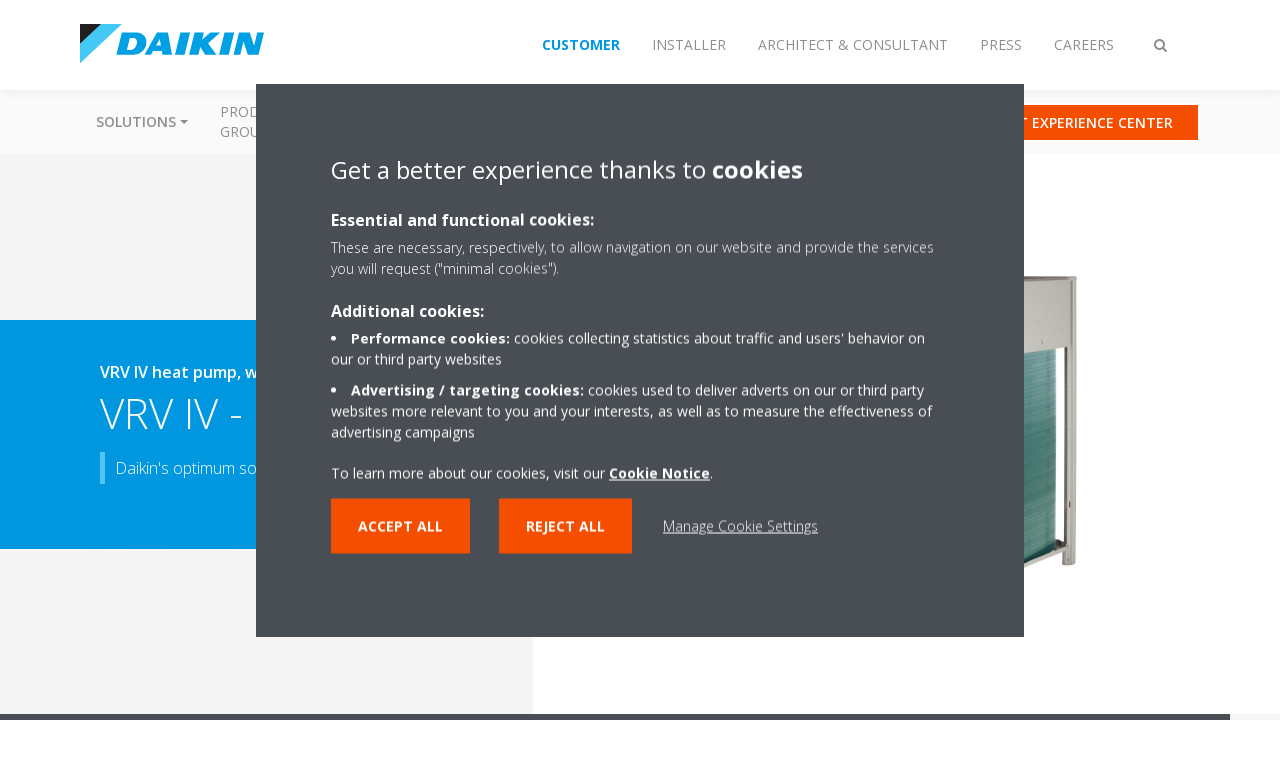

--- FILE ---
content_type: text/html;charset=utf-8
request_url: https://www.daikin.eu/en_us/products/product.html/ryyq-t8.html
body_size: 722004
content:

<!DOCTYPE html>
<html lang="en" data-segments="5" data-hide-segment-cta-buttons="false">
    <head>
    <meta charset="UTF-8"/>
    
        <title>RYYQ-T8 | Daikin</title>
    
    
    
    <meta name="template" content="product-page"/>
    <meta name="viewport" content="width=device-width, initial-scale=1"/>
    

    
    
<script defer="defer" type="text/javascript" src="/.rum/@adobe/helix-rum-js@%5E2/dist/rum-standalone.js"></script>
<link rel="canonical" href="https://www.daikin.eu/en_us/products/product.html/RYYQ-T8.html"/>

    

    


    
    
    <link rel="stylesheet" href="/etc.clientlibs/daikin/clientlibs/clientlib-base.lc-8ab604126fd2e4e2227a7c7404671f6d-lc.min.css" type="text/css">



    
    
    <link rel="preload stylesheet" as="style" href="/etc.clientlibs/settings/wcm/designs/amplexor-commons/clientlibs/open-sans-font.lc-379d7b0642748e0de800d841d1bc664f-lc.min.css" type="text/css">



    

    
    



    <link href="https://d1azc1qln24ryf.cloudfront.net/186965/DaikinInternet/style-cf.css" rel="stylesheet" type="text/css"/>


<link rel="apple-touch-icon" sizes="180x180" href="/etc.clientlibs/daikin/clientlibs/clientlib-internet-site/resources/images/app-icon/apple-touch-icon.png"/>
<link rel="icon" type="image/png" sizes="32x32" href="/etc.clientlibs/daikin/clientlibs/clientlib-internet-site/resources/images/app-icon/favicon-32x32.png"/>
<link rel="icon" type="image/png" sizes="16x16" href="/etc.clientlibs/daikin/clientlibs/clientlib-internet-site/resources/images/app-icon/favicon-16x16.png"/>
<link rel="manifest" href="/etc.clientlibs/daikin/clientlibs/clientlib-internet-site/resources/images/app-icon/site.webmanifest"/>
<link rel="mask-icon" href="/etc.clientlibs/daikin/clientlibs/clientlib-internet-site/resources/images/app-icon/safari-pinned-tab.svg" color="#0097e0"/>
<link rel="shortcut icon" href="/etc.clientlibs/daikin/clientlibs/clientlib-internet-site/resources/images/app-icon/favicon.ico"/>
<meta name="msapplication-TileColor" content="#2d89ef"/>
<meta name="msapplication-config" content="/etc.clientlibs/daikin/clientlibs/clientlib-internet-site/resources/images/app-icon/browserconfig.xml"/>
<meta name="theme-color" content="#ffffff"/>


    <meta name="title" content="RYYQ-T8 | Daikin"/>
    <meta name="description" content="RYYQ-T8 | Daikin&#39;s optimum solution with top comfort"/>
    <meta name="og:title" content="RYYQ-T8 | Daikin"/>
    <meta name="og:description" content="Daikin&#39;s optimum solution with top comfort"/>
    <meta property="og:url" content="https://www.daikin.eu/en_us/products/product.html/RYYQ-T8.html"/>
    <meta property="og:locale" content="en_GB"/>
    <meta property="og:type" content="website"/>
    <meta property="og:image" content="https://my.daikin.eu/content/dam/MDM/Pictures/VRV/OutdoorUnits/Packshots/RYYQ8-12T.tif/_jcr_content/renditions/cq5dam.web.1280.1280.jpeg"/>



    <style>
        .async-hide {
            opacity: 0 !important;
        }
    </style>
    <script>
        ;(function (a, s, y, n, c, h, i, d, e) {
            s.className += " " + y
            h.end = i = function () {
                s.className = s.className.replace(RegExp(" ?" + y), "")
            }
            ;(a[n] = a[n] || []).hide = h
            setTimeout(function () {
                i()
                h.end = null
            }, c)
        })(window, document.documentElement, "async-hide", "dataLayer", 2000, {
            'GTM\u002DNVSRQQW': true,
        })
    </script>
    <script>
        ;(function (w, d, s, l, i) {
            w[l] = w[l] || []
            w[l].push({ "gtm.start": new Date().getTime(), event: "gtm.js" })
            var f = d.getElementsByTagName(s)[0],
                j = d.createElement(s),
                dl = l != "dataLayer" ? "&l=" + l : ""
            j.async = true
            j.src = "//www.googletagmanager.com/gtm.js?id=" + i + dl
            f.parentNode.insertBefore(j, f)
        })(window, document, "script", "dataLayer", 'GTM\u002DNVSRQQW')
    </script>








    
    
    
    <link rel="preload stylesheet" as="style" href="/etc.clientlibs/daikin/clientlibs/clientlibs-webpack-global.lc-256c7c3607a41444b37f335ce21a1aff-lc.min.css" type="text/css">



    
    
    <link rel="preload stylesheet" as="style" href="/etc.clientlibs/daikin/clientlibs/clientlibs-webpack-common.lc-a0edc3c638e28d2fa3c636a52c14c00c-lc.min.css" type="text/css">




    
    
    
    <script defer src="/etc.clientlibs/daikin/clientlibs/clientlibs-webpack-runtime.lc-e62f382b0d3ee4286b774d934a04a964-lc.min.js"></script>



    
    
    <script defer src="/etc.clientlibs/daikin/clientlibs/clientlibs-webpack-vendor.lc-8bf807181b1108f238cd8c20166735fa-lc.min.js"></script>



    
    
    <script defer src="/etc.clientlibs/daikin/clientlibs/clientlibs-webpack-global.lc-a7d0df5422228dd11e8e6e3786913240-lc.min.js"></script>



    
    
    <script defer src="/etc.clientlibs/daikin/clientlibs/clientlibs-webpack-common.lc-322306857aad9e287246fe7b834e8ed1-lc.min.js"></script>




    
    
    
    <link rel="preload stylesheet" as="style" href="/etc.clientlibs/daikin/clientlibs/clientlibs-webpack-internet.lc-aead01297d5ca193250d5668b339f18d-lc.min.css" type="text/css">
<script defer src="/etc.clientlibs/daikin/clientlibs/clientlibs-webpack-internet.lc-845096b53a4c2f8bfd5d9f93e4e70270-lc.min.js"></script>




    
    



    
    
    

    

    
    
<script src="/etc.clientlibs/daikin/clientlibs/clientlib-internet-dependencies.lc-8d3c207f8229668331096a25ff67153a-lc.min.js"></script>



    
    
<link rel="stylesheet" href="/etc.clientlibs/daikin/clientlibs/clientlib-internet-dependencies.lc-d41d8cd98f00b204e9800998ecf8427e-lc.min.css" type="text/css">
<link rel="stylesheet" href="/etc.clientlibs/daikin/clientlibs/clientlib-internet-site.lc-7a92d7be1fa4bcb5b05dd0025c45e7e7-lc.min.css" type="text/css">



    

    
    <meta name="store-config" content="{&#34;storeView&#34;:&#34;products-en_us&#34;,&#34;graphqlEndpoint&#34;:&#34;/api/graphql&#34;,&#34;graphqlMethod&#34;:&#34;GET&#34;,&#34;headers&#34;:{&#34;Store&#34;:&#34;products-en_us&#34;},&#34;locale&#34;:&#34;en-us&#34;,&#34;enableClientSidePriceLoading&#34;:false,&#34;storeRootUrl&#34;:&#34;/en_us.html&#34;}">
    
</head>
    <body class="productpage page basicpage" id="page-7f78d01bee" data-store-view="products-en_us" data-store-root-url="/en_us.html" data-graphql-endpoint="/api/graphql" data-graphql-method="GET" data-http-headers="{Store=[Ljava.lang.String;@3d900a07}">
        
        
        
            <noscript>
    <iframe src="//www.googletagmanager.com/ns.html?id=GTM-NVSRQQW" height="0" width="0" style="display: none; visibility: hidden"></iframe>
</noscript>

            

<div class="cmp-page__skiptomaincontent">
    <a class="cmp-page__skiptomaincontent-link" href="#main-content">Skip to main content</a>
</div>

    
<link rel="stylesheet" href="/etc.clientlibs/core/wcm/components/page/v2/page/clientlibs/site/skiptomaincontent.lc-696ce9a06faa733b225ffb8c05f16db9-lc.min.css" type="text/css">




            



            
<div class="container-aem">

    
    
    
    <div id="container-8b7fd40521" class="cmp-container">
        
        <div class="navigation"><div class="navigation-bar js-navigation-bar">
    <div class="navigation-bar__content container js-navbar-content">
    <button type="button" class="navigation-bar__button navigation-bar__button--mobile-menu hidden--from-desktop" aria-expanded="false">
        <span class="sr-only">Toggle navigation</span>
        <svg viewBox="0 0 80 80" focusable="false" aria-hidden="true" class="svg-icon svg-icon--close">
            <path d="M73.77,40c0,1.85-1.5,3.35-3.35,3.35H9.57c-0.89,0-1.75-0.36-2.38-0.98C6.57,41.74,6.22,40.9,6.22,40 c0-1.85,1.5-3.35,3.35-3.35h60.85C72.27,36.65,73.77,38.15,73.77,40z M9.57,23.35h60.85c1.85,0,3.35-1.5,3.35-3.35 s-1.5-3.35-3.35-3.35H9.57c-1.85,0-3.35,1.5-3.35,3.35c0,0.9,0.35,1.74,0.97,2.37C7.82,22.99,8.68,23.35,9.57,23.35z M70.42,56.65 H9.57c-1.85,0-3.35,1.5-3.35,3.35c0,0.9,0.35,1.74,0.97,2.37c0.62,0.62,1.49,0.98,2.38,0.98h60.85c1.85,0,3.35-1.5,3.35-3.35 S72.27,56.65,70.42,56.65z"></path>
        </svg>
        <svg viewBox="0 0 80 80" focusable="false" aria-hidden="true" class="svg-icon svg-icon--open">
            <path d="M45.09,40l23.99-23.99c1.23-1.23,1.23-3.23,0-4.47c-0.62-0.62-1.42-0.93-2.23-0.93s-1.61,0.31-2.24,0.93 l-24.62,24.6l-24.61-24.6c-0.63-0.62-1.44-0.93-2.24-0.93c-0.81,0-1.61,0.31-2.23,0.93c-1.23,1.23-1.23,3.23,0.01,4.47L34.91,40 L10.92,63.99c-1.24,1.24-1.24,3.24-0.01,4.47c0.62,0.62,1.42,0.93,2.23,0.93c0.8,0,1.61-0.31,2.24-0.93l24.61-24.6l24.62,24.6 c0.63,0.62,1.43,0.93,2.24,0.93s1.61-0.31,2.23-0.93c1.23-1.24,1.23-3.24,0-4.47L45.09,40z"></path>
        </svg>
    </button>
    <div class="navigation-bar__mobile-segment-buttons hidden--from-desktop">
        
            <div data-segment="1">
                
<div class="xf-content-height">
    <div class="container-aem container">

    
    
    
    <div id="container-a1a9a246f2" class="cmp-container">
        
        <div class="cmp cmp-cta has-button--blue"><a id="cta-d229a7892d" class="cmp-button cta-button" href="https://www.daikin.eu" target="_self">
    
    <span class="cmp-button__icon fa fa-arrow-circle-right" aria-hidden="true"></span>

    <span class="cmp-button__text">Select country</span>
</a>


    

</div>
<div class="cmp cmp-cta has-button--orange"><a id="cta-a096bd0c9e" class="cmp-button cta-button" href="/en_us/b2c-virtual-experience-center.html" target="_self" analytics-id="eu_en_b2cshowroomclicks">
    
    <span class="cmp-button__icon icon-Picto_virtual-showroom_DEF_bw" aria-hidden="true"></span>

    <span class="cmp-button__text">VISIT EXPERIENCE CENTER</span>
</a>


    

</div>

        
    </div>

</div>

</div>

            </div>
        
            <div data-segment="2">
                
<div class="xf-content-height">
    <div class="container-aem container">

    
    
    
    <div id="container-a1a9a246f2" class="cmp-container">
        
        <div class="cmp cmp-cta has-button--blue"><a id="cta-0a62af9aff" class="cmp-button cta-button" href="https://my.daikin.eu/content/denv/en_US/login.html" target="_blank" analytics-id="eu_en_bportal-login">
    
    <span class="cmp-button__icon fa fa-user" aria-hidden="true"></span>

    <span class="cmp-button__text">Login</span>
</a>


    

</div>
<div class="cmp cmp-cta has-button--orange"><a id="cta-95105ffb96" class="cmp-button cta-button" href="/en_us/installers/virtual-daikin-experience-centre.html" target="_self">
    
    <span class="cmp-button__icon icon-Picto_virtual-showroom_DEF_Blue_bw" aria-hidden="true"></span>

    <span class="cmp-button__text">Virtual experience center</span>
</a>


    

</div>

        
    </div>

</div>

</div>

            </div>
        
            <div data-segment="3">
                
<div class="xf-content-height">
    <div class="container-aem container">

    
    
    
    <div id="container-a1a9a246f2" class="cmp-container">
        
        <div class="cmp cmp-cta has-button--blue"><a id="cta-8756c4bb59" class="cmp-button cta-button" href="https://my.daikin.eu/content/denv/en_US/login.html" target="_blank" analytics-id="eu_en_bportal-login">
    
    <span class="cmp-button__icon fa fa-user" aria-hidden="true"></span>

    <span class="cmp-button__text">Login</span>
</a>


    

</div>
<div class="cmp cmp-cta has-button--blue"><a id="cta-c9514ac799" class="cmp-button cta-button" href="https://www.daikin.eu" target="_self">
    
    <span class="cmp-button__icon fa fa-arrow-circle-right" aria-hidden="true"></span>

    <span class="cmp-button__text">Select country</span>
</a>


    

</div>

        
    </div>

</div>

</div>

            </div>
        
            <div data-segment="4">
                
<div class="xf-content-height">
    <div class="container-aem container">

    
    
    
    <div id="container-a1a9a246f2" class="cmp-container">
        
        
        
    </div>

</div>

</div>

            </div>
        
            <div data-segment="5">
                
<div class="xf-content-height">
    <div class="container-aem container">

    
    
    
    <div id="container-a1a9a246f2" class="cmp-container">
        
        <div class="cmp cmp-cta has-button--orange"><a id="cta-27e73cb8aa" class="cmp-button cta-button" href="/en_us/working-at-daikin/vacancies.html" target="_self">
    
    <span class="cmp-button__icon fa fa-suitcase" aria-hidden="true"></span>

    <span class="cmp-button__text">Vacancies</span>
</a>


    

</div>
<div class="cmp cmp-cta has-button--blue">


    

</div>

        
    </div>

</div>

</div>

            </div>
        
    </div>
    <button type="button" class="navigation-bar__button navigation-bar__button--search js-navbar-search-button" aria-expanded="false">
        <span class="sr-only">Toggle search</span>
        <i class="fa fa-search fa-fw"></i>
        <i class="fa fa-times fa-fw"></i>
    </button>
    
        <a class="navigation-bar__brand" href="/en_us/customers.html" data-segment="1">
            <img title="Logo" src="/etc.clientlibs/daikin/clientlibs/clientlib-internet-site/resources/images/logo/daikin-logo.svg" alt="Daikin logo"/>
        </a>
    
        <a class="navigation-bar__brand" href="/en_us/installers.html" data-segment="2">
            <img title="Logo" src="/etc.clientlibs/daikin/clientlibs/clientlib-internet-site/resources/images/logo/daikin-logo.svg" alt="Daikin logo"/>
        </a>
    
        <a class="navigation-bar__brand" href="/en_us/architects-consultants.html" data-segment="3">
            <img title="Logo" src="/etc.clientlibs/daikin/clientlibs/clientlib-internet-site/resources/images/logo/daikin-logo.svg" alt="Daikin logo"/>
        </a>
    
        <a class="navigation-bar__brand" href="/en_us/news-and-media.html" data-segment="4">
            <img title="Logo" src="/etc.clientlibs/daikin/clientlibs/clientlib-internet-site/resources/images/logo/daikin-logo.svg" alt="Daikin logo"/>
        </a>
    
        <a class="navigation-bar__brand" href="/en_us/working-at-daikin.html" data-segment="5">
            <img title="Logo" src="/etc.clientlibs/daikin/clientlibs/clientlib-internet-site/resources/images/logo/daikin-logo.svg" alt="Daikin logo"/>
        </a>
    
    <div class="navigation-bar__menu">
        <div class="navigation-bar__mobile-main hidden--from-desktop">
            
    <ul class="navigation__list" data-segment="1" data-close-sibling-dropdown="true">
        
            <li class="dropdown-container">
                <button type="button" class="dropdown__button" aria-expanded="false">
                    <span class="dropdown__button__text">Solutions</span>
                    <span class="dropdown__button__arrow"></span>
                </button>
                <div class="dropdown__content dropdown__content--overlap--desktop">
                    
                    <ul class="navigation__list" data-item-count="5">
                        
                            <li>
                                <a href="/en_us/solutions/for-your-home.html">For your home</a>
                            </li>
                        
                            <li>
                                <a href="/en_us/solutions/retail.html">Retail</a>
                            </li>
                        
                            <li>
                                <a href="/en_us/solutions/hotel.html">Hotel</a>
                            </li>
                        
                            <li>
                                <a href="/en_us/solutions/leisure.html">Leisure</a>
                            </li>
                        
                            <li>
                                <a href="/en_us/solutions/offices-and-large-buildings.html">Offices &amp; large buildings</a>
                            </li>
                        
                    </ul>
                    <a href="/en_us/solutions.html" class="subnav-overview-link">Show all solutions</a>
                </div>
            </li>
        
            <li>
                
                
                    <a href="/en_us/product-group.html">Product groups</a>
                    <ul class="navigation__list" data-item-count="0">
                        
                    </ul>
                    
                
            </li>
        
            <li>
                
                
                    <a href="/en_us/products.html">Product finder</a>
                    <ul class="navigation__list" data-item-count="0">
                        
                    </ul>
                    
                
            </li>
        
            <li>
                
                
                    <a href="/en_us/customers/support.html">Support for customers</a>
                    <ul class="navigation__list" data-item-count="0">
                        
                    </ul>
                    
                
            </li>
        
            <li>
                
                
                    <a href="/en_us/service.html">Daikin360 Services</a>
                    <ul class="navigation__list" data-item-count="0">
                        
                    </ul>
                    
                
            </li>
        
            <li>
                
                
                    <a href="/en_us/daikin-blog.html">Daikin blog</a>
                    <ul class="navigation__list" data-item-count="0">
                        
                    </ul>
                    
                
            </li>
        
    </ul>
    <div class="navigation__cta" data-segment="1">
        
<div class="xf-content-height">
    <div class="container-aem container">

    
    
    
    <div id="container-a1a9a246f2" class="cmp-container">
        
        <div class="cmp cmp-cta has-button--blue"><a id="cta-d229a7892d" class="cmp-button cta-button" href="https://www.daikin.eu" target="_self">
    
    <span class="cmp-button__icon fa fa-arrow-circle-right" aria-hidden="true"></span>

    <span class="cmp-button__text">Select country</span>
</a>


    

</div>
<div class="cmp cmp-cta has-button--orange"><a id="cta-a096bd0c9e" class="cmp-button cta-button" href="/en_us/b2c-virtual-experience-center.html" target="_self" analytics-id="eu_en_b2cshowroomclicks">
    
    <span class="cmp-button__icon icon-Picto_virtual-showroom_DEF_bw" aria-hidden="true"></span>

    <span class="cmp-button__text">VISIT EXPERIENCE CENTER</span>
</a>


    

</div>

        
    </div>

</div>

</div>

    </div>

    <ul class="navigation__list" data-segment="2" data-close-sibling-dropdown="true">
        
            <li>
                
                
                    <a href="/en_us/solutions.html">Solutions</a>
                    <ul class="navigation__list" data-item-count="0">
                        
                    </ul>
                    
                
            </li>
        
            <li>
                
                
                    <a href="/en_us/product-group.html">Product groups</a>
                    <ul class="navigation__list" data-item-count="0">
                        
                    </ul>
                    
                
            </li>
        
            <li>
                
                
                    <a href="/en_us/products.html">Product finder</a>
                    <ul class="navigation__list" data-item-count="0">
                        
                    </ul>
                    
                
            </li>
        
            <li>
                
                
                    <a href="/en_us/installers/support.html">Support for installers</a>
                    <ul class="navigation__list" data-item-count="0">
                        
                    </ul>
                    
                
            </li>
        
            <li>
                
                
                    <a href="/en_us/service.html">Daikin360 Services</a>
                    <ul class="navigation__list" data-item-count="0">
                        
                    </ul>
                    
                
            </li>
        
    </ul>
    <div class="navigation__cta" data-segment="2">
        
<div class="xf-content-height">
    <div class="container-aem container">

    
    
    
    <div id="container-a1a9a246f2" class="cmp-container">
        
        <div class="cmp cmp-cta has-button--blue"><a id="cta-0a62af9aff" class="cmp-button cta-button" href="https://my.daikin.eu/content/denv/en_US/login.html" target="_blank" analytics-id="eu_en_bportal-login">
    
    <span class="cmp-button__icon fa fa-user" aria-hidden="true"></span>

    <span class="cmp-button__text">Login</span>
</a>


    

</div>
<div class="cmp cmp-cta has-button--orange"><a id="cta-95105ffb96" class="cmp-button cta-button" href="/en_us/installers/virtual-daikin-experience-centre.html" target="_self">
    
    <span class="cmp-button__icon icon-Picto_virtual-showroom_DEF_Blue_bw" aria-hidden="true"></span>

    <span class="cmp-button__text">Virtual experience center</span>
</a>


    

</div>

        
    </div>

</div>

</div>

    </div>

    <ul class="navigation__list" data-segment="3" data-close-sibling-dropdown="true">
        
            <li>
                
                
                    <a href="/en_us/solutions.html">Solutions for each climate need</a>
                    <ul class="navigation__list" data-item-count="0">
                        
                    </ul>
                    
                
            </li>
        
            <li>
                
                
                    <a href="/en_us/product-group.html">Product groups</a>
                    <ul class="navigation__list" data-item-count="0">
                        
                    </ul>
                    
                
            </li>
        
            <li>
                
                
                    <a href="/en_us/products.html">Product finder</a>
                    <ul class="navigation__list" data-item-count="0">
                        
                    </ul>
                    
                
            </li>
        
            <li>
                
                
                    <a href="/en_us/architects-consultants/support.html">Support</a>
                    <ul class="navigation__list" data-item-count="0">
                        
                    </ul>
                    
                
            </li>
        
            <li>
                
                
                    <a href="/en_us/service.html">Daikin360 Services</a>
                    <ul class="navigation__list" data-item-count="0">
                        
                    </ul>
                    
                
            </li>
        
            <li>
                
                
                    <a href="/en_us/installers/support/get-certifications.html">Green Building Support</a>
                    <ul class="navigation__list" data-item-count="0">
                        
                    </ul>
                    
                
            </li>
        
    </ul>
    <div class="navigation__cta" data-segment="3">
        
<div class="xf-content-height">
    <div class="container-aem container">

    
    
    
    <div id="container-a1a9a246f2" class="cmp-container">
        
        <div class="cmp cmp-cta has-button--blue"><a id="cta-8756c4bb59" class="cmp-button cta-button" href="https://my.daikin.eu/content/denv/en_US/login.html" target="_blank" analytics-id="eu_en_bportal-login">
    
    <span class="cmp-button__icon fa fa-user" aria-hidden="true"></span>

    <span class="cmp-button__text">Login</span>
</a>


    

</div>
<div class="cmp cmp-cta has-button--blue"><a id="cta-c9514ac799" class="cmp-button cta-button" href="https://www.daikin.eu" target="_self">
    
    <span class="cmp-button__icon fa fa-arrow-circle-right" aria-hidden="true"></span>

    <span class="cmp-button__text">Select country</span>
</a>


    

</div>

        
    </div>

</div>

</div>

    </div>

    <ul class="navigation__list" data-segment="4" data-close-sibling-dropdown="true">
        
    </ul>
    <div class="navigation__cta" data-segment="4">
        
<div class="xf-content-height">
    <div class="container-aem container">

    
    
    
    <div id="container-a1a9a246f2" class="cmp-container">
        
        
        
    </div>

</div>

</div>

    </div>

    <ul class="navigation__list" data-segment="5" data-close-sibling-dropdown="true">
        
            <li>
                
                
                    <a href="/en_us/working-at-daikin.html">Working at Daikin</a>
                    <ul class="navigation__list" data-item-count="0">
                        
                    </ul>
                    
                
            </li>
        
            <li>
                
                
                    <a href="/en_us/working-at-daikin/recruitment-process.html">Recruitment process</a>
                    <ul class="navigation__list" data-item-count="0">
                        
                    </ul>
                    
                
            </li>
        
            <li>
                
                
                    <a href="/en_US/working-at-daikin/come-and-meet-us.html"></a>
                    <ul class="navigation__list" data-item-count="0">
                        
                    </ul>
                    
                
            </li>
        
            <li>
                
                
                    <a href="/en_us/working-at-daikin/locations.html">Locations</a>
                    <ul class="navigation__list" data-item-count="0">
                        
                    </ul>
                    
                
            </li>
        
            <li>
                
                
                    <a href="/en_us/working-at-daikin/stories-of-our-people.html">Stories of Our People</a>
                    <ul class="navigation__list" data-item-count="0">
                        
                    </ul>
                    
                
            </li>
        
            <li>
                
                
                    <a href="/en_us/working-at-daikin/new-r-and-d-complex.html">New R&amp;D Complex</a>
                    <ul class="navigation__list" data-item-count="0">
                        
                    </ul>
                    
                
            </li>
        
            <li>
                
                
                    <a href="/en_US/careers/young-grad-program.html"></a>
                    <ul class="navigation__list" data-item-count="0">
                        
                    </ul>
                    
                
            </li>
        
            <li>
                
                
                    <a href="/en_us/working-at-daikin/benefits.html">Benefits</a>
                    <ul class="navigation__list" data-item-count="0">
                        
                    </ul>
                    <a href="/en_us/working-at-daikin/benefits.html" class="subnav-overview-link">/content/internet-denv/en_US/working-at-daikin/benefits</a>
                
            </li>
        
            <li>
                
                
                    <a href="https://daikin.eu/en_US/working-at-daikin/IT-Vacancies1.html">EMEA Development Center Ghent</a>
                    <ul class="navigation__list" data-item-count="0">
                        
                    </ul>
                    <a href="https://daikin.eu/en_US/working-at-daikin/IT-Vacancies1.html" class="subnav-overview-link">https://daikin.eu/en_US/working-at-daikin/IT-Vacancies1.html</a>
                
            </li>
        
    </ul>
    <div class="navigation__cta" data-segment="5">
        
<div class="xf-content-height">
    <div class="container-aem container">

    
    
    
    <div id="container-a1a9a246f2" class="cmp-container">
        
        <div class="cmp cmp-cta has-button--orange"><a id="cta-27e73cb8aa" class="cmp-button cta-button" href="/en_us/working-at-daikin/vacancies.html" target="_self">
    
    <span class="cmp-button__icon fa fa-suitcase" aria-hidden="true"></span>

    <span class="cmp-button__text">Vacancies</span>
</a>


    

</div>
<div class="cmp cmp-cta has-button--blue">


    

</div>

        
    </div>

</div>

</div>

    </div>

        </div>
        <div class="navigation-bar__segments hidden--below-desktop">
            <ul>
                
                    <li>
                        <a href="/en_us/customers.html" data-open-segment="1" class="segment-link">
                            <span>Customer</span>
                        </a>
                    </li>
                
                    <li>
                        <a href="/en_us/installers.html" data-open-segment="2" class="segment-link">
                            <span>Installer</span>
                        </a>
                    </li>
                
                    <li>
                        <a href="/en_us/architects-consultants.html" data-open-segment="3" class="segment-link">
                            <span>Architect &amp; consultant</span>
                        </a>
                    </li>
                
                    <li>
                        <a href="/en_us/news-and-media.html" data-open-segment="4" class="segment-link">
                            <span>Press</span>
                        </a>
                    </li>
                
                    <li>
                        <a href="/en_us/working-at-daikin.html" data-open-segment="5" class="segment-link">
                            <span>Careers</span>
                        </a>
                    </li>
                
            </ul>
        </div>
        <div class="navigation-bar__actions" data-close-sibling-dropdown="true">
            <nav class="language-selector dropdown" aria-label="Language">
    
    <div class="dropdown__content dropdown__content--overlap--desktop">
        <ul>
            
        </ul>
    </div>
</nav>

            <div class="navigation-bar__segments--mobile hidden--from-desktop">
                
                    <button type="button" data-segment="1" class="dropdown__button" aria-expanded="false">
                        <span class="dropdown__button__text">Customer</span>
                        <span class="dropdown__button__arrow"></span>
                    </button>
                    <div class="dropdown__content">
                        <ul>
                            
                                <li>
                                    <a href="/en_us/customers.html" data-open-segment="1" class="segment-link">
                                        <span>Customer</span>
                                    </a>
                                </li>
                            
                                <li>
                                    <a href="/en_us/installers.html" data-open-segment="2" class="segment-link">
                                        <span>Installer</span>
                                    </a>
                                </li>
                            
                                <li>
                                    <a href="/en_us/architects-consultants.html" data-open-segment="3" class="segment-link">
                                        <span>Architect &amp; consultant</span>
                                    </a>
                                </li>
                            
                                <li>
                                    <a href="/en_us/news-and-media.html" data-open-segment="4" class="segment-link">
                                        <span>Press</span>
                                    </a>
                                </li>
                            
                                <li>
                                    <a href="/en_us/working-at-daikin.html" data-open-segment="5" class="segment-link">
                                        <span>Careers</span>
                                    </a>
                                </li>
                            
                        </ul>
                    </div>
                
                    <button type="button" data-segment="2" class="dropdown__button" aria-expanded="false">
                        <span class="dropdown__button__text">Installer</span>
                        <span class="dropdown__button__arrow"></span>
                    </button>
                    <div class="dropdown__content">
                        <ul>
                            
                                <li>
                                    <a href="/en_us/customers.html" data-open-segment="1" class="segment-link">
                                        <span>Customer</span>
                                    </a>
                                </li>
                            
                                <li>
                                    <a href="/en_us/installers.html" data-open-segment="2" class="segment-link">
                                        <span>Installer</span>
                                    </a>
                                </li>
                            
                                <li>
                                    <a href="/en_us/architects-consultants.html" data-open-segment="3" class="segment-link">
                                        <span>Architect &amp; consultant</span>
                                    </a>
                                </li>
                            
                                <li>
                                    <a href="/en_us/news-and-media.html" data-open-segment="4" class="segment-link">
                                        <span>Press</span>
                                    </a>
                                </li>
                            
                                <li>
                                    <a href="/en_us/working-at-daikin.html" data-open-segment="5" class="segment-link">
                                        <span>Careers</span>
                                    </a>
                                </li>
                            
                        </ul>
                    </div>
                
                    <button type="button" data-segment="3" class="dropdown__button" aria-expanded="false">
                        <span class="dropdown__button__text">Architect &amp; consultant</span>
                        <span class="dropdown__button__arrow"></span>
                    </button>
                    <div class="dropdown__content">
                        <ul>
                            
                                <li>
                                    <a href="/en_us/customers.html" data-open-segment="1" class="segment-link">
                                        <span>Customer</span>
                                    </a>
                                </li>
                            
                                <li>
                                    <a href="/en_us/installers.html" data-open-segment="2" class="segment-link">
                                        <span>Installer</span>
                                    </a>
                                </li>
                            
                                <li>
                                    <a href="/en_us/architects-consultants.html" data-open-segment="3" class="segment-link">
                                        <span>Architect &amp; consultant</span>
                                    </a>
                                </li>
                            
                                <li>
                                    <a href="/en_us/news-and-media.html" data-open-segment="4" class="segment-link">
                                        <span>Press</span>
                                    </a>
                                </li>
                            
                                <li>
                                    <a href="/en_us/working-at-daikin.html" data-open-segment="5" class="segment-link">
                                        <span>Careers</span>
                                    </a>
                                </li>
                            
                        </ul>
                    </div>
                
                    <button type="button" data-segment="4" class="dropdown__button" aria-expanded="false">
                        <span class="dropdown__button__text">Press</span>
                        <span class="dropdown__button__arrow"></span>
                    </button>
                    <div class="dropdown__content">
                        <ul>
                            
                                <li>
                                    <a href="/en_us/customers.html" data-open-segment="1" class="segment-link">
                                        <span>Customer</span>
                                    </a>
                                </li>
                            
                                <li>
                                    <a href="/en_us/installers.html" data-open-segment="2" class="segment-link">
                                        <span>Installer</span>
                                    </a>
                                </li>
                            
                                <li>
                                    <a href="/en_us/architects-consultants.html" data-open-segment="3" class="segment-link">
                                        <span>Architect &amp; consultant</span>
                                    </a>
                                </li>
                            
                                <li>
                                    <a href="/en_us/news-and-media.html" data-open-segment="4" class="segment-link">
                                        <span>Press</span>
                                    </a>
                                </li>
                            
                                <li>
                                    <a href="/en_us/working-at-daikin.html" data-open-segment="5" class="segment-link">
                                        <span>Careers</span>
                                    </a>
                                </li>
                            
                        </ul>
                    </div>
                
                    <button type="button" data-segment="5" class="dropdown__button" aria-expanded="false">
                        <span class="dropdown__button__text">Careers</span>
                        <span class="dropdown__button__arrow"></span>
                    </button>
                    <div class="dropdown__content">
                        <ul>
                            
                                <li>
                                    <a href="/en_us/customers.html" data-open-segment="1" class="segment-link">
                                        <span>Customer</span>
                                    </a>
                                </li>
                            
                                <li>
                                    <a href="/en_us/installers.html" data-open-segment="2" class="segment-link">
                                        <span>Installer</span>
                                    </a>
                                </li>
                            
                                <li>
                                    <a href="/en_us/architects-consultants.html" data-open-segment="3" class="segment-link">
                                        <span>Architect &amp; consultant</span>
                                    </a>
                                </li>
                            
                                <li>
                                    <a href="/en_us/news-and-media.html" data-open-segment="4" class="segment-link">
                                        <span>Press</span>
                                    </a>
                                </li>
                            
                                <li>
                                    <a href="/en_us/working-at-daikin.html" data-open-segment="5" class="segment-link">
                                        <span>Careers</span>
                                    </a>
                                </li>
                            
                        </ul>
                    </div>
                
            </div>
            <div class="navigation-bar__actions__search-proxy">
                <button type="button" class="navigation-bar__button navigation-bar__button--search-proxy">
                    <span class="sr-only">Toggle search</span>
                    <i class="fa fa-search fa-fw"></i>
                    <i class="fa fa-times fa-fw"></i>
                </button>
            </div>
        </div>
    </div>
</div>

    <div class="navigation-bar__search js-navbar-search" role="search">
    <div class="container">
        <form id="general-search-block-form" class="form form--search" method="get" data-autocomplete-endpoint="/content/internet/internet-denv/en_US/search_results" action="/en_us/search_results.html">
            <div class="form__group">
                <label for="general-search-block" class="visually-hidden">Search</label>
                <input name="q" type="search" class="form__input" placeholder="Search" id="general-search-block" autocomplete="off"/>
                <button class="form__submit" type="submit">
                    <i class="fa fa-search"></i>
                    <span class="visually-hidden">Submit</span>
                </button>
            </div>
        </form>
    </div>
</div>

    <nav class="navigation-bar__main js-navbar-main hidden--below-desktop" aria-label="Primary">
    <div class="navigation-bar__main__content container">
        
    <ul class="navigation__list" data-segment="1" data-close-sibling-dropdown="true">
        
            <li class="dropdown-container">
                <button type="button" class="dropdown__button" aria-expanded="false">
                    <span class="dropdown__button__text">Solutions</span>
                    <span class="dropdown__button__arrow"></span>
                </button>
                <div class="dropdown__content dropdown__content--overlap--desktop">
                    
                    <ul class="navigation__list" data-item-count="5">
                        
                            <li>
                                <a href="/en_us/solutions/for-your-home.html">For your home</a>
                            </li>
                        
                            <li>
                                <a href="/en_us/solutions/retail.html">Retail</a>
                            </li>
                        
                            <li>
                                <a href="/en_us/solutions/hotel.html">Hotel</a>
                            </li>
                        
                            <li>
                                <a href="/en_us/solutions/leisure.html">Leisure</a>
                            </li>
                        
                            <li>
                                <a href="/en_us/solutions/offices-and-large-buildings.html">Offices &amp; large buildings</a>
                            </li>
                        
                    </ul>
                    <a href="/en_us/solutions.html" class="subnav-overview-link">Show all solutions</a>
                </div>
            </li>
        
            <li>
                
                
                    <a href="/en_us/product-group.html">Product groups</a>
                    <ul class="navigation__list" data-item-count="0">
                        
                    </ul>
                    
                
            </li>
        
            <li>
                
                
                    <a href="/en_us/products.html">Product finder</a>
                    <ul class="navigation__list" data-item-count="0">
                        
                    </ul>
                    
                
            </li>
        
            <li>
                
                
                    <a href="/en_us/customers/support.html">Support for customers</a>
                    <ul class="navigation__list" data-item-count="0">
                        
                    </ul>
                    
                
            </li>
        
            <li>
                
                
                    <a href="/en_us/service.html">Daikin360 Services</a>
                    <ul class="navigation__list" data-item-count="0">
                        
                    </ul>
                    
                
            </li>
        
            <li>
                
                
                    <a href="/en_us/daikin-blog.html">Daikin blog</a>
                    <ul class="navigation__list" data-item-count="0">
                        
                    </ul>
                    
                
            </li>
        
    </ul>
    <div class="navigation__cta" data-segment="1">
        
<div class="xf-content-height">
    <div class="container-aem container">

    
    
    
    <div id="container-a1a9a246f2" class="cmp-container">
        
        <div class="cmp cmp-cta has-button--blue"><a id="cta-d229a7892d" class="cmp-button cta-button" href="https://www.daikin.eu" target="_self">
    
    <span class="cmp-button__icon fa fa-arrow-circle-right" aria-hidden="true"></span>

    <span class="cmp-button__text">Select country</span>
</a>


    

</div>
<div class="cmp cmp-cta has-button--orange"><a id="cta-a096bd0c9e" class="cmp-button cta-button" href="/en_us/b2c-virtual-experience-center.html" target="_self" analytics-id="eu_en_b2cshowroomclicks">
    
    <span class="cmp-button__icon icon-Picto_virtual-showroom_DEF_bw" aria-hidden="true"></span>

    <span class="cmp-button__text">VISIT EXPERIENCE CENTER</span>
</a>


    

</div>

        
    </div>

</div>

</div>

    </div>

    <ul class="navigation__list" data-segment="2" data-close-sibling-dropdown="true">
        
            <li>
                
                
                    <a href="/en_us/solutions.html">Solutions</a>
                    <ul class="navigation__list" data-item-count="0">
                        
                    </ul>
                    
                
            </li>
        
            <li>
                
                
                    <a href="/en_us/product-group.html">Product groups</a>
                    <ul class="navigation__list" data-item-count="0">
                        
                    </ul>
                    
                
            </li>
        
            <li>
                
                
                    <a href="/en_us/products.html">Product finder</a>
                    <ul class="navigation__list" data-item-count="0">
                        
                    </ul>
                    
                
            </li>
        
            <li>
                
                
                    <a href="/en_us/installers/support.html">Support for installers</a>
                    <ul class="navigation__list" data-item-count="0">
                        
                    </ul>
                    
                
            </li>
        
            <li>
                
                
                    <a href="/en_us/service.html">Daikin360 Services</a>
                    <ul class="navigation__list" data-item-count="0">
                        
                    </ul>
                    
                
            </li>
        
    </ul>
    <div class="navigation__cta" data-segment="2">
        
<div class="xf-content-height">
    <div class="container-aem container">

    
    
    
    <div id="container-a1a9a246f2" class="cmp-container">
        
        <div class="cmp cmp-cta has-button--blue"><a id="cta-0a62af9aff" class="cmp-button cta-button" href="https://my.daikin.eu/content/denv/en_US/login.html" target="_blank" analytics-id="eu_en_bportal-login">
    
    <span class="cmp-button__icon fa fa-user" aria-hidden="true"></span>

    <span class="cmp-button__text">Login</span>
</a>


    

</div>
<div class="cmp cmp-cta has-button--orange"><a id="cta-95105ffb96" class="cmp-button cta-button" href="/en_us/installers/virtual-daikin-experience-centre.html" target="_self">
    
    <span class="cmp-button__icon icon-Picto_virtual-showroom_DEF_Blue_bw" aria-hidden="true"></span>

    <span class="cmp-button__text">Virtual experience center</span>
</a>


    

</div>

        
    </div>

</div>

</div>

    </div>

    <ul class="navigation__list" data-segment="3" data-close-sibling-dropdown="true">
        
            <li>
                
                
                    <a href="/en_us/solutions.html">Solutions for each climate need</a>
                    <ul class="navigation__list" data-item-count="0">
                        
                    </ul>
                    
                
            </li>
        
            <li>
                
                
                    <a href="/en_us/product-group.html">Product groups</a>
                    <ul class="navigation__list" data-item-count="0">
                        
                    </ul>
                    
                
            </li>
        
            <li>
                
                
                    <a href="/en_us/products.html">Product finder</a>
                    <ul class="navigation__list" data-item-count="0">
                        
                    </ul>
                    
                
            </li>
        
            <li>
                
                
                    <a href="/en_us/architects-consultants/support.html">Support</a>
                    <ul class="navigation__list" data-item-count="0">
                        
                    </ul>
                    
                
            </li>
        
            <li>
                
                
                    <a href="/en_us/service.html">Daikin360 Services</a>
                    <ul class="navigation__list" data-item-count="0">
                        
                    </ul>
                    
                
            </li>
        
            <li>
                
                
                    <a href="/en_us/installers/support/get-certifications.html">Green Building Support</a>
                    <ul class="navigation__list" data-item-count="0">
                        
                    </ul>
                    
                
            </li>
        
    </ul>
    <div class="navigation__cta" data-segment="3">
        
<div class="xf-content-height">
    <div class="container-aem container">

    
    
    
    <div id="container-a1a9a246f2" class="cmp-container">
        
        <div class="cmp cmp-cta has-button--blue"><a id="cta-8756c4bb59" class="cmp-button cta-button" href="https://my.daikin.eu/content/denv/en_US/login.html" target="_blank" analytics-id="eu_en_bportal-login">
    
    <span class="cmp-button__icon fa fa-user" aria-hidden="true"></span>

    <span class="cmp-button__text">Login</span>
</a>


    

</div>
<div class="cmp cmp-cta has-button--blue"><a id="cta-c9514ac799" class="cmp-button cta-button" href="https://www.daikin.eu" target="_self">
    
    <span class="cmp-button__icon fa fa-arrow-circle-right" aria-hidden="true"></span>

    <span class="cmp-button__text">Select country</span>
</a>


    

</div>

        
    </div>

</div>

</div>

    </div>

    <ul class="navigation__list" data-segment="4" data-close-sibling-dropdown="true">
        
    </ul>
    <div class="navigation__cta" data-segment="4">
        
<div class="xf-content-height">
    <div class="container-aem container">

    
    
    
    <div id="container-a1a9a246f2" class="cmp-container">
        
        
        
    </div>

</div>

</div>

    </div>

    <ul class="navigation__list" data-segment="5" data-close-sibling-dropdown="true">
        
            <li>
                
                
                    <a href="/en_us/working-at-daikin.html">Working at Daikin</a>
                    <ul class="navigation__list" data-item-count="0">
                        
                    </ul>
                    
                
            </li>
        
            <li>
                
                
                    <a href="/en_us/working-at-daikin/recruitment-process.html">Recruitment process</a>
                    <ul class="navigation__list" data-item-count="0">
                        
                    </ul>
                    
                
            </li>
        
            <li>
                
                
                    <a href="/en_US/working-at-daikin/come-and-meet-us.html"></a>
                    <ul class="navigation__list" data-item-count="0">
                        
                    </ul>
                    
                
            </li>
        
            <li>
                
                
                    <a href="/en_us/working-at-daikin/locations.html">Locations</a>
                    <ul class="navigation__list" data-item-count="0">
                        
                    </ul>
                    
                
            </li>
        
            <li>
                
                
                    <a href="/en_us/working-at-daikin/stories-of-our-people.html">Stories of Our People</a>
                    <ul class="navigation__list" data-item-count="0">
                        
                    </ul>
                    
                
            </li>
        
            <li>
                
                
                    <a href="/en_us/working-at-daikin/new-r-and-d-complex.html">New R&amp;D Complex</a>
                    <ul class="navigation__list" data-item-count="0">
                        
                    </ul>
                    
                
            </li>
        
            <li>
                
                
                    <a href="/en_US/careers/young-grad-program.html"></a>
                    <ul class="navigation__list" data-item-count="0">
                        
                    </ul>
                    
                
            </li>
        
            <li>
                
                
                    <a href="/en_us/working-at-daikin/benefits.html">Benefits</a>
                    <ul class="navigation__list" data-item-count="0">
                        
                    </ul>
                    <a href="/en_us/working-at-daikin/benefits.html" class="subnav-overview-link">/content/internet-denv/en_US/working-at-daikin/benefits</a>
                
            </li>
        
            <li>
                
                
                    <a href="https://daikin.eu/en_US/working-at-daikin/IT-Vacancies1.html">EMEA Development Center Ghent</a>
                    <ul class="navigation__list" data-item-count="0">
                        
                    </ul>
                    <a href="https://daikin.eu/en_US/working-at-daikin/IT-Vacancies1.html" class="subnav-overview-link">https://daikin.eu/en_US/working-at-daikin/IT-Vacancies1.html</a>
                
            </li>
        
    </ul>
    <div class="navigation__cta" data-segment="5">
        
<div class="xf-content-height">
    <div class="container-aem container">

    
    
    
    <div id="container-a1a9a246f2" class="cmp-container">
        
        <div class="cmp cmp-cta has-button--orange"><a id="cta-27e73cb8aa" class="cmp-button cta-button" href="/en_us/working-at-daikin/vacancies.html" target="_self">
    
    <span class="cmp-button__icon fa fa-suitcase" aria-hidden="true"></span>

    <span class="cmp-button__text">Vacancies</span>
</a>


    

</div>
<div class="cmp cmp-cta has-button--blue">


    

</div>

        
    </div>

</div>

</div>

    </div>

    </div>
</nav>

</div>
</div>
<main class="container-aem">

    
    
    
    <div id="main-content" class="cmp-container">
        
        <div class="product-header">





<div class="product-header__container product-header__container--has-image js-product-header">
    <div class="container">
        <div class="product-header__container-row row">
            <div class="product-header__content-container col-md-7">
                <div class="product-header__content">
                    <div class="image-and-text teaser">
                        <div class="cmp-teaser">
                            <div class="cmp-teaser__content">
                                <div class="cmp-teaser__pretitle">
                                    VRV IV heat pump, with continuous heating
                                    
                                </div>
                                <h1 class="cmp-teaser__title">
                                    VRV IV
                                    <span class="trademark-divider">-</span>
                                    RYYQ-T8
                                </h1>
                                
                                    <div class="cmp-teaser__description">
                                        <span class="cmp-teaser__description-paragraph">Daikin&#39;s optimum solution with top comfort</span>
                                    </div>
                                
                                
    <div class="product-header__ctas">
        
    <div class="cta-wrapper">
        
    </div>

        
    <div class="cta-wrapper">
        
    </div>

    </div>

                            </div>
                        </div>
                    </div>
                </div>
            </div>
            <div class="product-header__container-image col-md-5">
                <img class="lazyload col-md-12" alt="RYYQ-T8" data-src="/content/dam/MDM/Pictures/VRV/OutdoorUnits/Packshots/RYYQ8-12T.tif/jcr:content/renditions/cq5dam.web.1280.1280.jpeg"/>
                <div class="product-header__image-background hidden--from-tablet"></div>
            </div>
            <div class="product-header__image-background col-md-7 hidden--below-tablet"></div>
        </div>
    </div>
</div>
</div>
<div class="container-aem">

    
    
    
    <div id="content" class="cmp-container">
        
        <div class="share-block share-block--product js-share-block js-product-share"><span class="js-social-sticky-point sticky-point"></span>
<div class="cmp-share">
    <a href="mailto:?subject&#61;ryyq-t8 | Daikin&amp;body&#61;%2Fen_us%2Fproducts%2Fproduct.html%2Fryyq-t8.html" target="_blank" class="cmp-share__link cmp-share__link--email" analytics-id="eu_en_knowledge-center-email-sharing">
        <i class="fa fa-fw fa-share in"></i>
        <i class="fa fa-fw fa-share out"></i>
    </a>
    <a href="https://www.facebook.com/sharer.php?u=%2Fen_us%2Fproducts%2Fproduct.html%2Fryyq-t8.html" target="_blank" class="cmp-share__link cmp-share__link--facebook" analytics-id="eu_en_knowledge-center-facebook-sharing">
        <i class="fa fa-fw fa-facebook in"></i>
        <i class="fa fa-fw fa-facebook out"></i>
    </a>
    <a href="https://twitter.com/intent/tweet?url=%2Fen_us%2Fproducts%2Fproduct.html%2Fryyq-t8.html" target="_blank" class="cmp-share__link cmp-share__link--twitter" analytics-id="eu_en_knowledge-center-twitter-sharing">
        <i class="fa fa-fw fa-twitter in"></i>
        <i class="fa fa-fw fa-twitter out"></i>
    </a>
    <a href="https://www.linkedin.com/shareArticle?mini=true&url=%2Fen_us%2Fproducts%2Fproduct.html%2Fryyq-t8.html" target="_blank" class="cmp-share__link cmp-share__link--linkedin" analytics-id="eu_en_knowledge-center-linkedin-sharing">
        <i class="fa fa-fw fa-linkedin in"></i>
        <i class="fa fa-fw fa-linkedin out"></i>
    </a>
</div>
</div>
<div class="product-features"><div class="product-features__container background--gray-dark js-product-features">
    <div class="container">
        <div class="row">
            <div class="col-12 col-lg-7 offset-lg-1">
                <h2 class="product-features__title">Product Features</h2>
                <div class="product-features__content">
                    <ul>
                        <li>Covers all thermal needs of a building via a single point of contact: accurate temperature control, ventilation, hot water, air handling units and Biddle air curtains</li>
                    
                        <li>Wide range of indoor units: possibility to combine VRV with stylish indoor units (Daikin Emura, Perfera)</li>
                    
                        <li>Incorporates VRV standards &amp; technologies: Variable Refrigerant Temperature, continuous heating, VRV configurator, 7 segment display and full inverter compressors, 4-side heat exchanger, refrigerant cooled PCB, new DC fan motor</li>
                    
                        <li>Customize your VRV for best seasonal efficiency &amp; comfort with the weather dependant Variable Refrigerant Temperature function. Increased seasonal efficiency with up to 28%. No more cold draft by supply of high outblow temperatures</li>
                    
                        <li>Continuous comfort: Unique continuous heating technology makes VRV IV the best alternative to traditional heating systems</li>
                    
                        <li>VRV configurator software for the fastest and most accurate commissioning, configuration and customisation</li>
                    
                        <li>Outdoor unit display for quick on-site settings and easy read out of errors together with the indication of service parameters for checking basic functions.</li>
                    
                        <li>Free combination of outdoor units to meet installation space or efficiency requirements</li>
                    
                        <li>ESP up to 78.4 Pa allows ducting</li>
                    
                        <li>Simplified installation &amp; guaranteed optimal efficiency with automatic charging &amp; testing</li>
                    
                        <li>Easy compliance with F-gas regulation thanks to automated refrigerant containment check</li>
                    
                        <li>Wide piping flexibility: 30m indoor height difference, maximum piping length: 190m, total piping length: 1,000m</li>
                    
                        <li>The ability to control each conditioned zone individually keeps VRV system running costs to an absolute minimum</li>
                    
                        <li>Spread your installation cost by phased installation</li>
                    
                        <li>Keep your system in top condition via the Daikin Cloud Service: 24/7 monitoring for maximum efficiency, extented lifetime and immediate service support thanks to failure prediction</li>
                    
                        <li>Available as heating only by irreversible field setting</li>
                    </ul>
                </div>
            </div>
            <div class="col-12 col-lg-3">
                

            </div>
        </div>
    </div>
</div>
</div>
<div class="product-benefits"><div class="product-benefits__container container js-product-benefits">
    <div class="row">
        <div class="col-md-10 offset-md-1">
            <h3>Benefits</h3>

            <ul class="product-benefits__items product-benefits__items--hide-extra row js-product-benefits-items">
                <li class="product-benefits__item col-md-6">
                    <div class="product-benefits__item__image">
                        <img class="image--responsive lazyload" alt="Inverter" title="Inverter" data-src="/content/dam/MDM/Pictograms/inverter_picto_draft.tif/jcr:content/renditions/cq5dam.thumbnail.319.319.png"/>
                    </div>
                    <div class="product-benefits__item__content">
                        <h4>
                            Inverter
                            <i></i>
                        </h4>
                        <p>Inverter compressors continuously adjust compressor speed to actual demand.  Fewer power-consuming starts and stops result in decreased energy consumption (up to 30%) and more stable temperatures.</p>
                    </div>
                </li>

                
            </ul>

            
        </div>
    </div>
</div>
</div>
<div class="product-picture-gallery"><div class="carousel-slider js-product-picture-gallery">
    
    
    <div class="carousel container swiper" role="group" aria-live="polite" id="picture-gallery-b1dbdfda8a" aria-roledescription="carousel">
        <div class="carousel__content swiper-wrapper js-swiper-wrapper" aria-atomic="false" aria-live="polite">
            <div id="1-picture-gallery-b1dbdfda8a-tabpanel" class="swiper-slide" role="tabpanel" aria-roledescription="slide" aria-label="Slide 1 of 1">
                <img src="/content/dam/MDM/Pictures/VRV/OutdoorUnits/InstallationPictures/RYYQ-T_RYMQ-T_RXYQ-T%20installation%20picture%20with%20installer.tif/_jcr_content/renditions/cq5dam.thumbnail.319.319.png" data-big-image="/content/dam/MDM/Pictures/VRV/OutdoorUnits/InstallationPictures/RYYQ-T_RYMQ-T_RXYQ-T installation picture with installer.tif/jcr:content/renditions/cq5dam.web.1280.1280.jpeg" alt="RYYQ-T_RYMQ-T_RXYQ-T installation picture with installer.tif"/>
            </div>

        </div>
    </div>
    <div class="container swiper-buttons">
        <div class="swiper-button-next js-swiper-button-next"></div>
        <div class="swiper-button-prev js-swiper-button-prev"></div>
    </div>
    <div class="swiper-pagination js-swiper-pagination"></div>
</div>
</div>
<div class="product-specifications"><div class="product-specifications__container background--daikin-blue-primary js-product-specifications">
    <div class="container">
        <div class="row">
            <div class="col-md-10 offset-md-1">
                <h2 class="product-specifications__title heading1">
                    Technical details
                </h2>
            </div>
        </div>
        <div class="row">
            <div class="col-sm-10 offset-sm-1 col-md-8 offset-md-2">
                <div class="product-specifications__description">
                    
                </div>
            </div>
        </div>
        <div class="row">
            <div class="col-md-10 offset-md-1">
                <div class="product-specifications__actions">
                    <a data-documenttype="technical-specs" data-documentlanguage="en" href="/en_us/products/product.idownload.xls/RYYQ-T8.html" class="cmp-button cta-button cta-button--secondary">
                        Download product technical details
                    </a>
                    <a href="/en_us/products/product.table.html/RYYQ-T8.html" class="cmp-button cta-button cta-button--secondary cta-button--inverted" target="_blank" ng-click="trackTechnicalDetails('RYYQ-T8')">
                        View product technical details
                    </a>
                </div>
            </div>
        </div>
    </div>
</div>
</div>
<div class="product-awards-gallery product-picture-gallery">
</div>
<div class="product-videos">
</div>
<div class="product-documents"><div class="product-documents__container background--gray-lightest js-product-documents">
    <div class="container">
        <div class="row">
            <div class="col-12 col-lg-10 offset-lg-1">
                <h2 class="product-documents__title heading1">Documentation</h2>
            </div>
            <div class="col-12 col-md-10 offset-md-1">
                <div class="product-documents__content">
                    <div class="cmp-accordion js-accordion" data-panelcontainer="accordion" data-cmp-is="accordion" data-cmp-single-expansion="true">
                        
                            <div class="cmp-accordion__item js-product-documents-category" data-cmp-hook-accordion="item" id="catalogues-documents-b7f056ea11" data-cmp-expanded>
                                <h3 class="cmp-accordion__header">
                                    <button type="button" id="catalogues-documents-b7f056ea11-button" class="cmp-accordion__button" aria-controls="catalogues-documents-b7f056ea11-panel" data-cmp-hook-accordion="button">
                                        <span class="cmp-accordion__title">
                                            Catalogues
                                        </span>
                                        

                                        <span class="cmp-accordion__icon"><i class="fa fa-minus"></i><i class="fa fa-plus"></i></span>
                                    </button>
                                </h3>
                                <div data-cmp-hook-accordion="panel" id="catalogues-documents-b7f056ea11-panel" class="cmp-accordion__panel" role="region" aria-labelledby="catalogues-documents-b7f056ea11-button">
                                    <div class="product-documents__category__language">
                                        Download language
                                        <select data-product-documents-category="category-catalogues" class="js-product-documents-category-language-selector">
                                            <option value="en">
                                                English
                                            </option>
                                            
                                        
                                            <option value="sq">
                                                Albanian
                                            </option>
                                            
                                        
                                            <option value="ar">
                                                Arabic
                                            </option>
                                            
                                        
                                            <option value="bel">
                                                Belorussian
                                            </option>
                                            
                                        
                                            <option value="ba">
                                                Bosnian
                                            </option>
                                            
                                        
                                            <option value="bg">
                                                Bulgarian
                                            </option>
                                            
                                        
                                            <option value="CA">
                                                Catalan
                                            </option>
                                            
                                        
                                            <option value="hr">
                                                Croatian
                                            </option>
                                            
                                        
                                            <option value="cs">
                                                Czech
                                            </option>
                                            
                                        
                                            <option value="da">
                                                Danish
                                            </option>
                                            
                                        
                                            <option value="nl">
                                                Dutch
                                            </option>
                                            
                                        
                                            <option value="et">
                                                Estonian
                                            </option>
                                            
                                        
                                            <option value="fi">
                                                Finnish
                                            </option>
                                            
                                        
                                            <option value="fr">
                                                French
                                            </option>
                                            
                                        
                                            <option value="de">
                                                German
                                            </option>
                                            
                                        
                                            <option value="el">
                                                Greek
                                            </option>
                                            
                                        
                                            <option value="he">
                                                Hebrew
                                            </option>
                                            
                                        
                                            <option value="hu">
                                                Hungarian
                                            </option>
                                            
                                        
                                            <option value="is">
                                                Icelandic
                                            </option>
                                            
                                        
                                            <option value="it">
                                                Italian
                                            </option>
                                            
                                        
                                            <option value="ja">
                                                Japanese
                                            </option>
                                            
                                        
                                            <option value="lv">
                                                Latvian
                                            </option>
                                            
                                        
                                            <option value="lt">
                                                Lithuanian
                                            </option>
                                            
                                        
                                            <option value="mk">
                                                Macedonian
                                            </option>
                                            
                                        
                                            <option value="no">
                                                Norwegian
                                            </option>
                                            
                                        
                                            <option value="pl">
                                                Polish
                                            </option>
                                            
                                        
                                            <option value="pt">
                                                Portuguese
                                            </option>
                                            
                                        
                                            <option value="ro">
                                                Romanian
                                            </option>
                                            
                                        
                                            <option value="ru">
                                                Russian
                                            </option>
                                            
                                        
                                            <option value="sr">
                                                Serbian
                                            </option>
                                            
                                        
                                            <option value="sk">
                                                Slovakian
                                            </option>
                                            
                                        
                                            <option value="sl">
                                                Slovenian
                                            </option>
                                            
                                        
                                            <option value="es">
                                                Spanish
                                            </option>
                                            
                                        
                                            <option value="sv">
                                                Swedish
                                            </option>
                                            
                                        
                                            <option value="tr">
                                                Turkish
                                            </option>
                                            
                                        
                                            <option value="uk">
                                                Ukrainian
                                            </option>
                                            
                                        </select>
                                    </div>
                                    
                                        
                                        <div class="product-documents__category__items  hidden js-product-documents-category-items" data-product-documents-language="en">
                                            
                                            
                                                
                                                    <div class="product-documents__category__item ">
                                                        <div class="product-documents__category__item__image">
                                                            <img title="VRV interactive installer_Product catalogue_ECPEN18-200_English" src="/content/dam/document-library/catalogues/ac/vrv/VRV%20interactive%20installer_Product%20catalogue_ECPEN18-200_English.pdf/_jcr_content/renditions/cq5dam.thumbnail.319.319.png" data-src="/content/dam/document-library/catalogues/ac/vrv/VRV interactive installer_Product catalogue_ECPEN18-200_English.pdf/jcr:content/renditions/cq5dam.thumbnail.319.319.png" class="lazyload image--responsive" alt="download"/>
                                                        </div>
                                                        <div class="product-documents__category__item__content" data-documentType="en" data-documentLanguage="catalogues">
                                                            <a href="/content/dam/document-library/catalogues/ac/vrv/VRV%20interactive%20installer_Product%20catalogue_ECPEN18-200_English.pdf">VRV interactive installer_Product catalogue_ECPEN18-200_English</a>
                                                            <small><i class="fa-file-pdf-o fa"></i>
                                                                PDF | 105.71MB</small>
                                                        </div>
                                                    </div>
                                                
                                                
                                            
                                        </div>
                                    
                                        
                                        <div class="product-documents__category__items  hidden js-product-documents-category-items" data-product-documents-language="sq">
                                            <div class="product-documents__category__item product-documents__category__item--empty">
                                                <p>
                                                    <i class="fa fa-exclamation-triangle"></i>
                                                    Sorry, we could not find any documents in this category.
                                                </p>
                                            </div>
                                            
                                        </div>
                                    
                                        
                                        <div class="product-documents__category__items  hidden js-product-documents-category-items" data-product-documents-language="ar">
                                            <div class="product-documents__category__item product-documents__category__item--empty">
                                                <p>
                                                    <i class="fa fa-exclamation-triangle"></i>
                                                    Sorry, we could not find any documents in this category.
                                                </p>
                                            </div>
                                            
                                        </div>
                                    
                                        
                                        <div class="product-documents__category__items  hidden js-product-documents-category-items" data-product-documents-language="bel">
                                            <div class="product-documents__category__item product-documents__category__item--empty">
                                                <p>
                                                    <i class="fa fa-exclamation-triangle"></i>
                                                    Sorry, we could not find any documents in this category.
                                                </p>
                                            </div>
                                            
                                        </div>
                                    
                                        
                                        <div class="product-documents__category__items  hidden js-product-documents-category-items" data-product-documents-language="ba">
                                            <div class="product-documents__category__item product-documents__category__item--empty">
                                                <p>
                                                    <i class="fa fa-exclamation-triangle"></i>
                                                    Sorry, we could not find any documents in this category.
                                                </p>
                                            </div>
                                            
                                        </div>
                                    
                                        
                                        <div class="product-documents__category__items  hidden js-product-documents-category-items" data-product-documents-language="bg">
                                            <div class="product-documents__category__item product-documents__category__item--empty">
                                                <p>
                                                    <i class="fa fa-exclamation-triangle"></i>
                                                    Sorry, we could not find any documents in this category.
                                                </p>
                                            </div>
                                            
                                        </div>
                                    
                                        
                                        <div class="product-documents__category__items  hidden js-product-documents-category-items" data-product-documents-language="CA">
                                            <div class="product-documents__category__item product-documents__category__item--empty">
                                                <p>
                                                    <i class="fa fa-exclamation-triangle"></i>
                                                    Sorry, we could not find any documents in this category.
                                                </p>
                                            </div>
                                            
                                        </div>
                                    
                                        
                                        <div class="product-documents__category__items  hidden js-product-documents-category-items" data-product-documents-language="hr">
                                            <div class="product-documents__category__item product-documents__category__item--empty">
                                                <p>
                                                    <i class="fa fa-exclamation-triangle"></i>
                                                    Sorry, we could not find any documents in this category.
                                                </p>
                                            </div>
                                            
                                        </div>
                                    
                                        
                                        <div class="product-documents__category__items  hidden js-product-documents-category-items" data-product-documents-language="cs">
                                            <div class="product-documents__category__item product-documents__category__item--empty">
                                                <p>
                                                    <i class="fa fa-exclamation-triangle"></i>
                                                    Sorry, we could not find any documents in this category.
                                                </p>
                                            </div>
                                            
                                        </div>
                                    
                                        
                                        <div class="product-documents__category__items  hidden js-product-documents-category-items" data-product-documents-language="da">
                                            <div class="product-documents__category__item product-documents__category__item--empty">
                                                <p>
                                                    <i class="fa fa-exclamation-triangle"></i>
                                                    Sorry, we could not find any documents in this category.
                                                </p>
                                            </div>
                                            
                                        </div>
                                    
                                        
                                        <div class="product-documents__category__items  hidden js-product-documents-category-items" data-product-documents-language="nl">
                                            <div class="product-documents__category__item product-documents__category__item--empty">
                                                <p>
                                                    <i class="fa fa-exclamation-triangle"></i>
                                                    Sorry, we could not find any documents in this category.
                                                </p>
                                            </div>
                                            
                                        </div>
                                    
                                        
                                        <div class="product-documents__category__items  hidden js-product-documents-category-items" data-product-documents-language="et">
                                            <div class="product-documents__category__item product-documents__category__item--empty">
                                                <p>
                                                    <i class="fa fa-exclamation-triangle"></i>
                                                    Sorry, we could not find any documents in this category.
                                                </p>
                                            </div>
                                            
                                        </div>
                                    
                                        
                                        <div class="product-documents__category__items  hidden js-product-documents-category-items" data-product-documents-language="fi">
                                            <div class="product-documents__category__item product-documents__category__item--empty">
                                                <p>
                                                    <i class="fa fa-exclamation-triangle"></i>
                                                    Sorry, we could not find any documents in this category.
                                                </p>
                                            </div>
                                            
                                        </div>
                                    
                                        
                                        <div class="product-documents__category__items  hidden js-product-documents-category-items" data-product-documents-language="fr">
                                            <div class="product-documents__category__item product-documents__category__item--empty">
                                                <p>
                                                    <i class="fa fa-exclamation-triangle"></i>
                                                    Sorry, we could not find any documents in this category.
                                                </p>
                                            </div>
                                            
                                        </div>
                                    
                                        
                                        <div class="product-documents__category__items  hidden js-product-documents-category-items" data-product-documents-language="de">
                                            <div class="product-documents__category__item product-documents__category__item--empty">
                                                <p>
                                                    <i class="fa fa-exclamation-triangle"></i>
                                                    Sorry, we could not find any documents in this category.
                                                </p>
                                            </div>
                                            
                                        </div>
                                    
                                        
                                        <div class="product-documents__category__items  hidden js-product-documents-category-items" data-product-documents-language="el">
                                            <div class="product-documents__category__item product-documents__category__item--empty">
                                                <p>
                                                    <i class="fa fa-exclamation-triangle"></i>
                                                    Sorry, we could not find any documents in this category.
                                                </p>
                                            </div>
                                            
                                        </div>
                                    
                                        
                                        <div class="product-documents__category__items  hidden js-product-documents-category-items" data-product-documents-language="he">
                                            <div class="product-documents__category__item product-documents__category__item--empty">
                                                <p>
                                                    <i class="fa fa-exclamation-triangle"></i>
                                                    Sorry, we could not find any documents in this category.
                                                </p>
                                            </div>
                                            
                                        </div>
                                    
                                        
                                        <div class="product-documents__category__items  hidden js-product-documents-category-items" data-product-documents-language="hu">
                                            <div class="product-documents__category__item product-documents__category__item--empty">
                                                <p>
                                                    <i class="fa fa-exclamation-triangle"></i>
                                                    Sorry, we could not find any documents in this category.
                                                </p>
                                            </div>
                                            
                                        </div>
                                    
                                        
                                        <div class="product-documents__category__items  hidden js-product-documents-category-items" data-product-documents-language="is">
                                            <div class="product-documents__category__item product-documents__category__item--empty">
                                                <p>
                                                    <i class="fa fa-exclamation-triangle"></i>
                                                    Sorry, we could not find any documents in this category.
                                                </p>
                                            </div>
                                            
                                        </div>
                                    
                                        
                                        <div class="product-documents__category__items  hidden js-product-documents-category-items" data-product-documents-language="it">
                                            <div class="product-documents__category__item product-documents__category__item--empty">
                                                <p>
                                                    <i class="fa fa-exclamation-triangle"></i>
                                                    Sorry, we could not find any documents in this category.
                                                </p>
                                            </div>
                                            
                                        </div>
                                    
                                        
                                        <div class="product-documents__category__items  hidden js-product-documents-category-items" data-product-documents-language="ja">
                                            <div class="product-documents__category__item product-documents__category__item--empty">
                                                <p>
                                                    <i class="fa fa-exclamation-triangle"></i>
                                                    Sorry, we could not find any documents in this category.
                                                </p>
                                            </div>
                                            
                                        </div>
                                    
                                        
                                        <div class="product-documents__category__items  hidden js-product-documents-category-items" data-product-documents-language="lv">
                                            <div class="product-documents__category__item product-documents__category__item--empty">
                                                <p>
                                                    <i class="fa fa-exclamation-triangle"></i>
                                                    Sorry, we could not find any documents in this category.
                                                </p>
                                            </div>
                                            
                                        </div>
                                    
                                        
                                        <div class="product-documents__category__items  hidden js-product-documents-category-items" data-product-documents-language="lt">
                                            <div class="product-documents__category__item product-documents__category__item--empty">
                                                <p>
                                                    <i class="fa fa-exclamation-triangle"></i>
                                                    Sorry, we could not find any documents in this category.
                                                </p>
                                            </div>
                                            
                                        </div>
                                    
                                        
                                        <div class="product-documents__category__items  hidden js-product-documents-category-items" data-product-documents-language="mk">
                                            <div class="product-documents__category__item product-documents__category__item--empty">
                                                <p>
                                                    <i class="fa fa-exclamation-triangle"></i>
                                                    Sorry, we could not find any documents in this category.
                                                </p>
                                            </div>
                                            
                                        </div>
                                    
                                        
                                        <div class="product-documents__category__items  hidden js-product-documents-category-items" data-product-documents-language="no">
                                            <div class="product-documents__category__item product-documents__category__item--empty">
                                                <p>
                                                    <i class="fa fa-exclamation-triangle"></i>
                                                    Sorry, we could not find any documents in this category.
                                                </p>
                                            </div>
                                            
                                        </div>
                                    
                                        
                                        <div class="product-documents__category__items  hidden js-product-documents-category-items" data-product-documents-language="pl">
                                            <div class="product-documents__category__item product-documents__category__item--empty">
                                                <p>
                                                    <i class="fa fa-exclamation-triangle"></i>
                                                    Sorry, we could not find any documents in this category.
                                                </p>
                                            </div>
                                            
                                        </div>
                                    
                                        
                                        <div class="product-documents__category__items  hidden js-product-documents-category-items" data-product-documents-language="pt">
                                            <div class="product-documents__category__item product-documents__category__item--empty">
                                                <p>
                                                    <i class="fa fa-exclamation-triangle"></i>
                                                    Sorry, we could not find any documents in this category.
                                                </p>
                                            </div>
                                            
                                        </div>
                                    
                                        
                                        <div class="product-documents__category__items  hidden js-product-documents-category-items" data-product-documents-language="ro">
                                            <div class="product-documents__category__item product-documents__category__item--empty">
                                                <p>
                                                    <i class="fa fa-exclamation-triangle"></i>
                                                    Sorry, we could not find any documents in this category.
                                                </p>
                                            </div>
                                            
                                        </div>
                                    
                                        
                                        <div class="product-documents__category__items  hidden js-product-documents-category-items" data-product-documents-language="ru">
                                            <div class="product-documents__category__item product-documents__category__item--empty">
                                                <p>
                                                    <i class="fa fa-exclamation-triangle"></i>
                                                    Sorry, we could not find any documents in this category.
                                                </p>
                                            </div>
                                            
                                        </div>
                                    
                                        
                                        <div class="product-documents__category__items  hidden js-product-documents-category-items" data-product-documents-language="sr">
                                            <div class="product-documents__category__item product-documents__category__item--empty">
                                                <p>
                                                    <i class="fa fa-exclamation-triangle"></i>
                                                    Sorry, we could not find any documents in this category.
                                                </p>
                                            </div>
                                            
                                        </div>
                                    
                                        
                                        <div class="product-documents__category__items  hidden js-product-documents-category-items" data-product-documents-language="sk">
                                            <div class="product-documents__category__item product-documents__category__item--empty">
                                                <p>
                                                    <i class="fa fa-exclamation-triangle"></i>
                                                    Sorry, we could not find any documents in this category.
                                                </p>
                                            </div>
                                            
                                        </div>
                                    
                                        
                                        <div class="product-documents__category__items  hidden js-product-documents-category-items" data-product-documents-language="sl">
                                            <div class="product-documents__category__item product-documents__category__item--empty">
                                                <p>
                                                    <i class="fa fa-exclamation-triangle"></i>
                                                    Sorry, we could not find any documents in this category.
                                                </p>
                                            </div>
                                            
                                        </div>
                                    
                                        
                                        <div class="product-documents__category__items  hidden js-product-documents-category-items" data-product-documents-language="es">
                                            <div class="product-documents__category__item product-documents__category__item--empty">
                                                <p>
                                                    <i class="fa fa-exclamation-triangle"></i>
                                                    Sorry, we could not find any documents in this category.
                                                </p>
                                            </div>
                                            
                                        </div>
                                    
                                        
                                        <div class="product-documents__category__items  hidden js-product-documents-category-items" data-product-documents-language="sv">
                                            <div class="product-documents__category__item product-documents__category__item--empty">
                                                <p>
                                                    <i class="fa fa-exclamation-triangle"></i>
                                                    Sorry, we could not find any documents in this category.
                                                </p>
                                            </div>
                                            
                                        </div>
                                    
                                        
                                        <div class="product-documents__category__items  hidden js-product-documents-category-items" data-product-documents-language="tr">
                                            <div class="product-documents__category__item product-documents__category__item--empty">
                                                <p>
                                                    <i class="fa fa-exclamation-triangle"></i>
                                                    Sorry, we could not find any documents in this category.
                                                </p>
                                            </div>
                                            
                                        </div>
                                    
                                        
                                        <div class="product-documents__category__items  hidden js-product-documents-category-items" data-product-documents-language="uk">
                                            <div class="product-documents__category__item product-documents__category__item--empty">
                                                <p>
                                                    <i class="fa fa-exclamation-triangle"></i>
                                                    Sorry, we could not find any documents in this category.
                                                </p>
                                            </div>
                                            
                                        </div>
                                    
                                </div>
                            </div>
                        
                            <div class="cmp-accordion__item js-product-documents-category" data-cmp-hook-accordion="item" id="General-safety-precautions-documents-b7f056ea11">
                                <h3 class="cmp-accordion__header">
                                    <button type="button" id="General-safety-precautions-documents-b7f056ea11-button" class="cmp-accordion__button" aria-controls="General-safety-precautions-documents-b7f056ea11-panel" data-cmp-hook-accordion="button">
                                        <span class="cmp-accordion__title">
                                            Safety Alert
                                        </span>
                                        

                                        <span class="cmp-accordion__icon"><i class="fa fa-minus"></i><i class="fa fa-plus"></i></span>
                                    </button>
                                </h3>
                                <div data-cmp-hook-accordion="panel" id="General-safety-precautions-documents-b7f056ea11-panel" class="cmp-accordion__panel" role="region" aria-labelledby="General-safety-precautions-documents-b7f056ea11-button">
                                    <div class="product-documents__category__language">
                                        Download language
                                        <select data-product-documents-category="category-General-safety-precautions" class="js-product-documents-category-language-selector">
                                            <option value="en">
                                                English
                                            </option>
                                            
                                        
                                            <option value="sq">
                                                Albanian
                                            </option>
                                            
                                        
                                            <option value="ar">
                                                Arabic
                                            </option>
                                            
                                        
                                            <option value="bel">
                                                Belorussian
                                            </option>
                                            
                                        
                                            <option value="ba">
                                                Bosnian
                                            </option>
                                            
                                        
                                            <option value="bg">
                                                Bulgarian
                                            </option>
                                            
                                        
                                            <option value="CA">
                                                Catalan
                                            </option>
                                            
                                        
                                            <option value="hr">
                                                Croatian
                                            </option>
                                            
                                        
                                            <option value="cs">
                                                Czech
                                            </option>
                                            
                                        
                                            <option value="da">
                                                Danish
                                            </option>
                                            
                                        
                                            <option value="nl">
                                                Dutch
                                            </option>
                                            
                                        
                                            <option value="et">
                                                Estonian
                                            </option>
                                            
                                        
                                            <option value="fi">
                                                Finnish
                                            </option>
                                            
                                        
                                            <option value="fr">
                                                French
                                            </option>
                                            
                                        
                                            <option value="de">
                                                German
                                            </option>
                                            
                                        
                                            <option value="el">
                                                Greek
                                            </option>
                                            
                                        
                                            <option value="he">
                                                Hebrew
                                            </option>
                                            
                                        
                                            <option value="hu">
                                                Hungarian
                                            </option>
                                            
                                        
                                            <option value="is">
                                                Icelandic
                                            </option>
                                            
                                        
                                            <option value="it">
                                                Italian
                                            </option>
                                            
                                        
                                            <option value="ja">
                                                Japanese
                                            </option>
                                            
                                        
                                            <option value="lv">
                                                Latvian
                                            </option>
                                            
                                        
                                            <option value="lt">
                                                Lithuanian
                                            </option>
                                            
                                        
                                            <option value="mk">
                                                Macedonian
                                            </option>
                                            
                                        
                                            <option value="no">
                                                Norwegian
                                            </option>
                                            
                                        
                                            <option value="pl">
                                                Polish
                                            </option>
                                            
                                        
                                            <option value="pt">
                                                Portuguese
                                            </option>
                                            
                                        
                                            <option value="ro">
                                                Romanian
                                            </option>
                                            
                                        
                                            <option value="ru">
                                                Russian
                                            </option>
                                            
                                        
                                            <option value="sr">
                                                Serbian
                                            </option>
                                            
                                        
                                            <option value="sk">
                                                Slovakian
                                            </option>
                                            
                                        
                                            <option value="sl">
                                                Slovenian
                                            </option>
                                            
                                        
                                            <option value="es">
                                                Spanish
                                            </option>
                                            
                                        
                                            <option value="sv">
                                                Swedish
                                            </option>
                                            
                                        
                                            <option value="tr">
                                                Turkish
                                            </option>
                                            
                                        
                                            <option value="uk">
                                                Ukrainian
                                            </option>
                                            
                                        </select>
                                    </div>
                                    
                                        
                                        <div class="product-documents__category__items  hidden js-product-documents-category-items" data-product-documents-language="en">
                                            
                                            
                                                
                                                    <div class="product-documents__category__item ">
                                                        <div class="product-documents__category__item__image">
                                                            <img title="RZA-D,RXYSCQ-TV1,RYYQ,RYMQ,RXYQ,REYQ,REMQ,RXYSQ,RKXYQ,RWEYQ,RZQG,RZQSG,AZQS,RZAG,RZASG,AZAS,FCAHG_4PEN370474-1J_2018_06_general safety precautions_English" src="/content/dam/document-library/General-safety-precautions/ac/RZA-D,RXYSCQ-TV1,RYYQ,RYMQ,RXYQ,REYQ,REMQ,RXYSQ,RKXYQ,RWEYQ,RZQG,RZQSG,AZQS,RZAG,RZASG,AZAS,FCAHG_4PEN370474-1J_2018_06_general%20safety%20precautions_English.pdf/_jcr_content/renditions/cq5dam.thumbnail.319.319.png" data-src="/content/dam/document-library/General-safety-precautions/ac/RZA-D,RXYSCQ-TV1,RYYQ,RYMQ,RXYQ,REYQ,REMQ,RXYSQ,RKXYQ,RWEYQ,RZQG,RZQSG,AZQS,RZAG,RZASG,AZAS,FCAHG_4PEN370474-1J_2018_06_general safety precautions_English.pdf/jcr:content/renditions/cq5dam.thumbnail.319.319.png" class="lazyload image--responsive" alt="download"/>
                                                        </div>
                                                        <div class="product-documents__category__item__content" data-documentType="en" data-documentLanguage="General-safety-precautions">
                                                            <a href="/content/dam/document-library/General-safety-precautions/ac/RZA-D,RXYSCQ-TV1,RYYQ,RYMQ,RXYQ,REYQ,REMQ,RXYSQ,RKXYQ,RWEYQ,RZQG,RZQSG,AZQS,RZAG,RZASG,AZAS,FCAHG_4PEN370474-1J_2018_06_general%20safety%20precautions_English.pdf">RZA-D,RXYSCQ-TV1,RYYQ,RYMQ,RXYQ,REYQ,REMQ,RXYSQ,RKXYQ,RWEYQ,RZQG,RZQSG,AZQS,RZAG,RZASG,AZAS,FCAHG_4PEN370474-1J_2018_06_general safety precautions_English</a>
                                                            <small><i class="fa-file-pdf-o fa"></i>
                                                                PDF | 2.00MB</small>
                                                        </div>
                                                    </div>
                                                
                                                    <div class="product-documents__category__item ">
                                                        <div class="product-documents__category__item__image">
                                                            <img title="VRV outdoor_Sky Air outdoor_FCAHG-F_4PEN370474-1G_2017_06_General safety precautions_English" src="/content/dam/document-library/General-safety-precautions/ac/VRV%20outdoor_Sky%20Air%20outdoor_FCAHG-F_4PEN370474-1G_2017_06_General%20safety%20precautions_English.pdf/_jcr_content/renditions/cq5dam.thumbnail.319.319.png" data-src="/content/dam/document-library/General-safety-precautions/ac/VRV outdoor_Sky Air outdoor_FCAHG-F_4PEN370474-1G_2017_06_General safety precautions_English.pdf/jcr:content/renditions/cq5dam.thumbnail.319.319.png" class="lazyload image--responsive" alt="download"/>
                                                        </div>
                                                        <div class="product-documents__category__item__content" data-documentType="en" data-documentLanguage="General-safety-precautions">
                                                            <a href="/content/dam/document-library/General-safety-precautions/ac/VRV%20outdoor_Sky%20Air%20outdoor_FCAHG-F_4PEN370474-1G_2017_06_General%20safety%20precautions_English.pdf">VRV outdoor_Sky Air outdoor_FCAHG-F_4PEN370474-1G_2017_06_General safety precautions_English</a>
                                                            <small><i class="fa-file-pdf-o fa"></i>
                                                                PDF | 1.99MB</small>
                                                        </div>
                                                    </div>
                                                
                                                    <div class="product-documents__category__item ">
                                                        <div class="product-documents__category__item__image">
                                                            <img title="RYYQ-T8,RXYQ-T8,REYQ-T,RXYSQ-T8V,RXYSQ-T8Y,RXYSQ-T7Y1B9,SB.RKXYQ-T,RZQG-L8Y1,RZQG-L9V1,AZQS-B8V1,AZQS-BY1,RZAG-MV1,RZAG-MY1,FCAHG-F_4PEN370474-1F_2017_02_General safety precautions_English" src="/content/dam/document-library/General-safety-precautions/ac/vrv/RYYQ-T8,RXYQ-T8,REYQ-T,RXYSQ-T8V,RXYSQ-T8Y,RXYSQ-T7Y1B9,SB.RKXYQ-T,RZQG-L8Y1,RZQG-L9V1,AZQS-B8V1,AZQS-BY1,RZAG-MV1,RZAG-MY1,FCAHG-F_4PEN370474-1F_2017_02_General%20safety%20precautions_English.pdf/_jcr_content/renditions/cq5dam.thumbnail.319.319.png" data-src="/content/dam/document-library/General-safety-precautions/ac/vrv/RYYQ-T8,RXYQ-T8,REYQ-T,RXYSQ-T8V,RXYSQ-T8Y,RXYSQ-T7Y1B9,SB.RKXYQ-T,RZQG-L8Y1,RZQG-L9V1,AZQS-B8V1,AZQS-BY1,RZAG-MV1,RZAG-MY1,FCAHG-F_4PEN370474-1F_2017_02_General safety precautions_English.pdf/jcr:content/renditions/cq5dam.thumbnail.319.319.png" class="lazyload image--responsive" alt="download"/>
                                                        </div>
                                                        <div class="product-documents__category__item__content" data-documentType="en" data-documentLanguage="General-safety-precautions">
                                                            <a href="/content/dam/document-library/General-safety-precautions/ac/vrv/RYYQ-T8,RXYQ-T8,REYQ-T,RXYSQ-T8V,RXYSQ-T8Y,RXYSQ-T7Y1B9,SB.RKXYQ-T,RZQG-L8Y1,RZQG-L9V1,AZQS-B8V1,AZQS-BY1,RZAG-MV1,RZAG-MY1,FCAHG-F_4PEN370474-1F_2017_02_General%20safety%20precautions_English.pdf">RYYQ-T8,RXYQ-T8,REYQ-T,RXYSQ-T8V,RXYSQ-T8Y,RXYSQ-T7Y1B9,SB.RKXYQ-T,RZQG-L8Y1,RZQG-L9V1,AZQS-B8V1,AZQS-BY1,RZAG-MV1,RZAG-MY1,FCAHG-F_4PEN370474-1F_2017_02_General safety precautions_English</a>
                                                            <small><i class="fa-file-pdf-o fa"></i>
                                                                PDF | 1.94MB</small>
                                                        </div>
                                                    </div>
                                                
                                                
                                            
                                        </div>
                                    
                                        
                                        <div class="product-documents__category__items  hidden js-product-documents-category-items" data-product-documents-language="sq">
                                            
                                            
                                                
                                                    <div class="product-documents__category__item ">
                                                        <div class="product-documents__category__item__image">
                                                            <img title="VRV outdoor_Sky Air outdoor_FCAHG-F_4PSQ370474-1G_2017_06_General safety precautions_Albanian" src="/content/dam/document-library/General-safety-precautions/ac/VRV%20outdoor_Sky%20Air%20outdoor_FCAHG-F_4PSQ370474-1G_2017_06_General%20safety%20precautions_Albanian.pdf/_jcr_content/renditions/cq5dam.thumbnail.319.319.png" data-src="/content/dam/document-library/General-safety-precautions/ac/VRV outdoor_Sky Air outdoor_FCAHG-F_4PSQ370474-1G_2017_06_General safety precautions_Albanian.pdf/jcr:content/renditions/cq5dam.thumbnail.319.319.png" class="lazyload image--responsive" alt="download"/>
                                                        </div>
                                                        <div class="product-documents__category__item__content" data-documentType="sq" data-documentLanguage="General-safety-precautions">
                                                            <a href="/content/dam/document-library/General-safety-precautions/ac/VRV%20outdoor_Sky%20Air%20outdoor_FCAHG-F_4PSQ370474-1G_2017_06_General%20safety%20precautions_Albanian.pdf">VRV outdoor_Sky Air outdoor_FCAHG-F_4PSQ370474-1G_2017_06_General safety precautions_Albanian</a>
                                                            <small><i class="fa-file-pdf-o fa"></i>
                                                                PDF | 1.99MB</small>
                                                        </div>
                                                    </div>
                                                
                                                    <div class="product-documents__category__item ">
                                                        <div class="product-documents__category__item__image">
                                                            <img title="RYYQ-T8,RXYQ-T8,REYQ-T,RXYSQ-T8V,RXYSQ-T8Y,RXYSQ-T7Y1B9,SB.RKXYQ-T,RZQG-L8Y1,RZQG-L9V1,AZQS-B8V1,AZQS-BY1,RZAG-MV1,RZAG-MY1,FCAHG-F_4PSQ370474-1F_2017_02_General safety precautions_Albanian" src="/content/dam/document-library/General-safety-precautions/ac/vrv/RYYQ-T8,RXYQ-T8,REYQ-T,RXYSQ-T8V,RXYSQ-T8Y,RXYSQ-T7Y1B9,SB.RKXYQ-T,RZQG-L8Y1,RZQG-L9V1,AZQS-B8V1,AZQS-BY1,RZAG-MV1,RZAG-MY1,FCAHG-F_4PSQ370474-1F_2017_02_General%20safety%20precautions_Albanian.pdf/_jcr_content/renditions/cq5dam.thumbnail.319.319.png" data-src="/content/dam/document-library/General-safety-precautions/ac/vrv/RYYQ-T8,RXYQ-T8,REYQ-T,RXYSQ-T8V,RXYSQ-T8Y,RXYSQ-T7Y1B9,SB.RKXYQ-T,RZQG-L8Y1,RZQG-L9V1,AZQS-B8V1,AZQS-BY1,RZAG-MV1,RZAG-MY1,FCAHG-F_4PSQ370474-1F_2017_02_General safety precautions_Albanian.pdf/jcr:content/renditions/cq5dam.thumbnail.319.319.png" class="lazyload image--responsive" alt="download"/>
                                                        </div>
                                                        <div class="product-documents__category__item__content" data-documentType="sq" data-documentLanguage="General-safety-precautions">
                                                            <a href="/content/dam/document-library/General-safety-precautions/ac/vrv/RYYQ-T8,RXYQ-T8,REYQ-T,RXYSQ-T8V,RXYSQ-T8Y,RXYSQ-T7Y1B9,SB.RKXYQ-T,RZQG-L8Y1,RZQG-L9V1,AZQS-B8V1,AZQS-BY1,RZAG-MV1,RZAG-MY1,FCAHG-F_4PSQ370474-1F_2017_02_General%20safety%20precautions_Albanian.pdf">RYYQ-T8,RXYQ-T8,REYQ-T,RXYSQ-T8V,RXYSQ-T8Y,RXYSQ-T7Y1B9,SB.RKXYQ-T,RZQG-L8Y1,RZQG-L9V1,AZQS-B8V1,AZQS-BY1,RZAG-MV1,RZAG-MY1,FCAHG-F_4PSQ370474-1F_2017_02_General safety precautions_Albanian</a>
                                                            <small><i class="fa-file-pdf-o fa"></i>
                                                                PDF | 1.95MB</small>
                                                        </div>
                                                    </div>
                                                
                                                
                                            
                                        </div>
                                    
                                        
                                        <div class="product-documents__category__items  hidden js-product-documents-category-items" data-product-documents-language="ar">
                                            
                                            
                                                
                                                    <div class="product-documents__category__item ">
                                                        <div class="product-documents__category__item__image">
                                                            <img title="VRV outdoor_Sky Air outdoor_FCAHG-F_4PAR370474-1G_2017_06_General safety precautions_Arabic" src="/content/dam/document-library/General-safety-precautions/ac/VRV%20outdoor_Sky%20Air%20outdoor_FCAHG-F_4PAR370474-1G_2017_06_General%20safety%20precautions_Arabic.pdf/_jcr_content/renditions/cq5dam.thumbnail.319.319.png" data-src="/content/dam/document-library/General-safety-precautions/ac/VRV outdoor_Sky Air outdoor_FCAHG-F_4PAR370474-1G_2017_06_General safety precautions_Arabic.pdf/jcr:content/renditions/cq5dam.thumbnail.319.319.png" class="lazyload image--responsive" alt="download"/>
                                                        </div>
                                                        <div class="product-documents__category__item__content" data-documentType="ar" data-documentLanguage="General-safety-precautions">
                                                            <a href="/content/dam/document-library/General-safety-precautions/ac/VRV%20outdoor_Sky%20Air%20outdoor_FCAHG-F_4PAR370474-1G_2017_06_General%20safety%20precautions_Arabic.pdf">VRV outdoor_Sky Air outdoor_FCAHG-F_4PAR370474-1G_2017_06_General safety precautions_Arabic</a>
                                                            <small><i class="fa-file-pdf-o fa"></i>
                                                                PDF | 2.02MB</small>
                                                        </div>
                                                    </div>
                                                
                                                    <div class="product-documents__category__item ">
                                                        <div class="product-documents__category__item__image">
                                                            <img title="RYYQ-T8,RXYQ-T8,REYQ-T,RXYSQ-T8V,RXYSQ-T8Y,RXYSQ-T7Y1B9,SB.RKXYQ-T,RZQG-L8Y1,RZQG-L9V1,AZQS-B8V1,AZQS-BY1,RZAG-MV1,RZAG-MY1,FCAHG-F_4PAR370474-1F_2017_02_General safety precautions_Arabic" src="/content/dam/document-library/General-safety-precautions/ac/vrv/RYYQ-T8,RXYQ-T8,REYQ-T,RXYSQ-T8V,RXYSQ-T8Y,RXYSQ-T7Y1B9,SB.RKXYQ-T,RZQG-L8Y1,RZQG-L9V1,AZQS-B8V1,AZQS-BY1,RZAG-MV1,RZAG-MY1,FCAHG-F_4PAR370474-1F_2017_02_General%20safety%20precautions_Arabic.pdf/_jcr_content/renditions/cq5dam.thumbnail.319.319.png" data-src="/content/dam/document-library/General-safety-precautions/ac/vrv/RYYQ-T8,RXYQ-T8,REYQ-T,RXYSQ-T8V,RXYSQ-T8Y,RXYSQ-T7Y1B9,SB.RKXYQ-T,RZQG-L8Y1,RZQG-L9V1,AZQS-B8V1,AZQS-BY1,RZAG-MV1,RZAG-MY1,FCAHG-F_4PAR370474-1F_2017_02_General safety precautions_Arabic.pdf/jcr:content/renditions/cq5dam.thumbnail.319.319.png" class="lazyload image--responsive" alt="download"/>
                                                        </div>
                                                        <div class="product-documents__category__item__content" data-documentType="ar" data-documentLanguage="General-safety-precautions">
                                                            <a href="/content/dam/document-library/General-safety-precautions/ac/vrv/RYYQ-T8,RXYQ-T8,REYQ-T,RXYSQ-T8V,RXYSQ-T8Y,RXYSQ-T7Y1B9,SB.RKXYQ-T,RZQG-L8Y1,RZQG-L9V1,AZQS-B8V1,AZQS-BY1,RZAG-MV1,RZAG-MY1,FCAHG-F_4PAR370474-1F_2017_02_General%20safety%20precautions_Arabic.pdf">RYYQ-T8,RXYQ-T8,REYQ-T,RXYSQ-T8V,RXYSQ-T8Y,RXYSQ-T7Y1B9,SB.RKXYQ-T,RZQG-L8Y1,RZQG-L9V1,AZQS-B8V1,AZQS-BY1,RZAG-MV1,RZAG-MY1,FCAHG-F_4PAR370474-1F_2017_02_General safety precautions_Arabic</a>
                                                            <small><i class="fa-file-pdf-o fa"></i>
                                                                PDF | 1.97MB</small>
                                                        </div>
                                                    </div>
                                                
                                                
                                            
                                        </div>
                                    
                                        
                                        <div class="product-documents__category__items  hidden js-product-documents-category-items" data-product-documents-language="bel">
                                            <div class="product-documents__category__item product-documents__category__item--empty">
                                                <p>
                                                    <i class="fa fa-exclamation-triangle"></i>
                                                    Sorry, we could not find any documents in this category.
                                                </p>
                                            </div>
                                            
                                        </div>
                                    
                                        
                                        <div class="product-documents__category__items  hidden js-product-documents-category-items" data-product-documents-language="ba">
                                            <div class="product-documents__category__item product-documents__category__item--empty">
                                                <p>
                                                    <i class="fa fa-exclamation-triangle"></i>
                                                    Sorry, we could not find any documents in this category.
                                                </p>
                                            </div>
                                            
                                        </div>
                                    
                                        
                                        <div class="product-documents__category__items  hidden js-product-documents-category-items" data-product-documents-language="bg">
                                            
                                            
                                                
                                                    <div class="product-documents__category__item ">
                                                        <div class="product-documents__category__item__image">
                                                            <img title="VRV outdoor_Sky Air outdoor_FCAHG-F_4PBG370474-1G_2017_06_General safety precautions_Bulgarian" src="/content/dam/document-library/General-safety-precautions/ac/VRV%20outdoor_Sky%20Air%20outdoor_FCAHG-F_4PBG370474-1G_2017_06_General%20safety%20precautions_Bulgarian.pdf/_jcr_content/renditions/cq5dam.thumbnail.319.319.png" data-src="/content/dam/document-library/General-safety-precautions/ac/VRV outdoor_Sky Air outdoor_FCAHG-F_4PBG370474-1G_2017_06_General safety precautions_Bulgarian.pdf/jcr:content/renditions/cq5dam.thumbnail.319.319.png" class="lazyload image--responsive" alt="download"/>
                                                        </div>
                                                        <div class="product-documents__category__item__content" data-documentType="bg" data-documentLanguage="General-safety-precautions">
                                                            <a href="/content/dam/document-library/General-safety-precautions/ac/VRV%20outdoor_Sky%20Air%20outdoor_FCAHG-F_4PBG370474-1G_2017_06_General%20safety%20precautions_Bulgarian.pdf">VRV outdoor_Sky Air outdoor_FCAHG-F_4PBG370474-1G_2017_06_General safety precautions_Bulgarian</a>
                                                            <small><i class="fa-file-pdf-o fa"></i>
                                                                PDF | 2.00MB</small>
                                                        </div>
                                                    </div>
                                                
                                                    <div class="product-documents__category__item ">
                                                        <div class="product-documents__category__item__image">
                                                            <img title="RYYQ-T8,RXYQ-T8,REYQ-T,RXYSQ-T8V,RXYSQ-T8Y,RXYSQ-T7Y1B9,SB.RKXYQ-T,RZQG-L8Y1,RZQG-L9V1,AZQS-B8V1,AZQS-BY1,RZAG-MV1,RZAG-MY1,FCAHG-F_4PBG370474-1F_2017_02_General safety precautions_Bulgarian" src="/content/dam/document-library/General-safety-precautions/ac/vrv/RYYQ-T8,RXYQ-T8,REYQ-T,RXYSQ-T8V,RXYSQ-T8Y,RXYSQ-T7Y1B9,SB.RKXYQ-T,RZQG-L8Y1,RZQG-L9V1,AZQS-B8V1,AZQS-BY1,RZAG-MV1,RZAG-MY1,FCAHG-F_4PBG370474-1F_2017_02_General%20safety%20precautions_Bulgarian.pdf/_jcr_content/renditions/cq5dam.thumbnail.319.319.png" data-src="/content/dam/document-library/General-safety-precautions/ac/vrv/RYYQ-T8,RXYQ-T8,REYQ-T,RXYSQ-T8V,RXYSQ-T8Y,RXYSQ-T7Y1B9,SB.RKXYQ-T,RZQG-L8Y1,RZQG-L9V1,AZQS-B8V1,AZQS-BY1,RZAG-MV1,RZAG-MY1,FCAHG-F_4PBG370474-1F_2017_02_General safety precautions_Bulgarian.pdf/jcr:content/renditions/cq5dam.thumbnail.319.319.png" class="lazyload image--responsive" alt="download"/>
                                                        </div>
                                                        <div class="product-documents__category__item__content" data-documentType="bg" data-documentLanguage="General-safety-precautions">
                                                            <a href="/content/dam/document-library/General-safety-precautions/ac/vrv/RYYQ-T8,RXYQ-T8,REYQ-T,RXYSQ-T8V,RXYSQ-T8Y,RXYSQ-T7Y1B9,SB.RKXYQ-T,RZQG-L8Y1,RZQG-L9V1,AZQS-B8V1,AZQS-BY1,RZAG-MV1,RZAG-MY1,FCAHG-F_4PBG370474-1F_2017_02_General%20safety%20precautions_Bulgarian.pdf">RYYQ-T8,RXYQ-T8,REYQ-T,RXYSQ-T8V,RXYSQ-T8Y,RXYSQ-T7Y1B9,SB.RKXYQ-T,RZQG-L8Y1,RZQG-L9V1,AZQS-B8V1,AZQS-BY1,RZAG-MV1,RZAG-MY1,FCAHG-F_4PBG370474-1F_2017_02_General safety precautions_Bulgarian</a>
                                                            <small><i class="fa-file-pdf-o fa"></i>
                                                                PDF | 1.96MB</small>
                                                        </div>
                                                    </div>
                                                
                                                
                                            
                                        </div>
                                    
                                        
                                        <div class="product-documents__category__items  hidden js-product-documents-category-items" data-product-documents-language="CA">
                                            <div class="product-documents__category__item product-documents__category__item--empty">
                                                <p>
                                                    <i class="fa fa-exclamation-triangle"></i>
                                                    Sorry, we could not find any documents in this category.
                                                </p>
                                            </div>
                                            
                                        </div>
                                    
                                        
                                        <div class="product-documents__category__items  hidden js-product-documents-category-items" data-product-documents-language="hr">
                                            
                                            
                                                
                                                    <div class="product-documents__category__item ">
                                                        <div class="product-documents__category__item__image">
                                                            <img title="VRV outdoor_Sky Air outdoor_FCAHG-F_4PHR370474-1G_2017_06_General safety precautions_Croatian" src="/content/dam/document-library/General-safety-precautions/ac/VRV%20outdoor_Sky%20Air%20outdoor_FCAHG-F_4PHR370474-1G_2017_06_General%20safety%20precautions_Croatian.pdf/_jcr_content/renditions/cq5dam.thumbnail.319.319.png" data-src="/content/dam/document-library/General-safety-precautions/ac/VRV outdoor_Sky Air outdoor_FCAHG-F_4PHR370474-1G_2017_06_General safety precautions_Croatian.pdf/jcr:content/renditions/cq5dam.thumbnail.319.319.png" class="lazyload image--responsive" alt="download"/>
                                                        </div>
                                                        <div class="product-documents__category__item__content" data-documentType="hr" data-documentLanguage="General-safety-precautions">
                                                            <a href="/content/dam/document-library/General-safety-precautions/ac/VRV%20outdoor_Sky%20Air%20outdoor_FCAHG-F_4PHR370474-1G_2017_06_General%20safety%20precautions_Croatian.pdf">VRV outdoor_Sky Air outdoor_FCAHG-F_4PHR370474-1G_2017_06_General safety precautions_Croatian</a>
                                                            <small><i class="fa-file-pdf-o fa"></i>
                                                                PDF | 1.99MB</small>
                                                        </div>
                                                    </div>
                                                
                                                    <div class="product-documents__category__item ">
                                                        <div class="product-documents__category__item__image">
                                                            <img title="RYYQ-T8,RXYQ-T8,REYQ-T,RXYSQ-T8V,RXYSQ-T8Y,RXYSQ-T7Y1B9,SB.RKXYQ-T,RZQG-L8Y1,RZQG-L9V1,AZQS-B8V1,AZQS-BY1,RZAG-MV1,RZAG-MY1,FCAHG-F_4PHR370474-1F_2017_02_General safety precautions_Croatian" src="/content/dam/document-library/General-safety-precautions/ac/vrv/RYYQ-T8,RXYQ-T8,REYQ-T,RXYSQ-T8V,RXYSQ-T8Y,RXYSQ-T7Y1B9,SB.RKXYQ-T,RZQG-L8Y1,RZQG-L9V1,AZQS-B8V1,AZQS-BY1,RZAG-MV1,RZAG-MY1,FCAHG-F_4PHR370474-1F_2017_02_General%20safety%20precautions_Croatian.pdf/_jcr_content/renditions/cq5dam.thumbnail.319.319.png" data-src="/content/dam/document-library/General-safety-precautions/ac/vrv/RYYQ-T8,RXYQ-T8,REYQ-T,RXYSQ-T8V,RXYSQ-T8Y,RXYSQ-T7Y1B9,SB.RKXYQ-T,RZQG-L8Y1,RZQG-L9V1,AZQS-B8V1,AZQS-BY1,RZAG-MV1,RZAG-MY1,FCAHG-F_4PHR370474-1F_2017_02_General safety precautions_Croatian.pdf/jcr:content/renditions/cq5dam.thumbnail.319.319.png" class="lazyload image--responsive" alt="download"/>
                                                        </div>
                                                        <div class="product-documents__category__item__content" data-documentType="hr" data-documentLanguage="General-safety-precautions">
                                                            <a href="/content/dam/document-library/General-safety-precautions/ac/vrv/RYYQ-T8,RXYQ-T8,REYQ-T,RXYSQ-T8V,RXYSQ-T8Y,RXYSQ-T7Y1B9,SB.RKXYQ-T,RZQG-L8Y1,RZQG-L9V1,AZQS-B8V1,AZQS-BY1,RZAG-MV1,RZAG-MY1,FCAHG-F_4PHR370474-1F_2017_02_General%20safety%20precautions_Croatian.pdf">RYYQ-T8,RXYQ-T8,REYQ-T,RXYSQ-T8V,RXYSQ-T8Y,RXYSQ-T7Y1B9,SB.RKXYQ-T,RZQG-L8Y1,RZQG-L9V1,AZQS-B8V1,AZQS-BY1,RZAG-MV1,RZAG-MY1,FCAHG-F_4PHR370474-1F_2017_02_General safety precautions_Croatian</a>
                                                            <small><i class="fa-file-pdf-o fa"></i>
                                                                PDF | 1.94MB</small>
                                                        </div>
                                                    </div>
                                                
                                                
                                            
                                        </div>
                                    
                                        
                                        <div class="product-documents__category__items  hidden js-product-documents-category-items" data-product-documents-language="cs">
                                            
                                            
                                                
                                                    <div class="product-documents__category__item ">
                                                        <div class="product-documents__category__item__image">
                                                            <img title="VRV outdoor_Sky Air outdoor_FCAHG-F_4PCS370474-1G_2017_06_General safety precautions_Czech" src="/content/dam/document-library/General-safety-precautions/ac/VRV%20outdoor_Sky%20Air%20outdoor_FCAHG-F_4PCS370474-1G_2017_06_General%20safety%20precautions_Czech.pdf/_jcr_content/renditions/cq5dam.thumbnail.319.319.png" data-src="/content/dam/document-library/General-safety-precautions/ac/VRV outdoor_Sky Air outdoor_FCAHG-F_4PCS370474-1G_2017_06_General safety precautions_Czech.pdf/jcr:content/renditions/cq5dam.thumbnail.319.319.png" class="lazyload image--responsive" alt="download"/>
                                                        </div>
                                                        <div class="product-documents__category__item__content" data-documentType="cs" data-documentLanguage="General-safety-precautions">
                                                            <a href="/content/dam/document-library/General-safety-precautions/ac/VRV%20outdoor_Sky%20Air%20outdoor_FCAHG-F_4PCS370474-1G_2017_06_General%20safety%20precautions_Czech.pdf">VRV outdoor_Sky Air outdoor_FCAHG-F_4PCS370474-1G_2017_06_General safety precautions_Czech</a>
                                                            <small><i class="fa-file-pdf-o fa"></i>
                                                                PDF | 2.00MB</small>
                                                        </div>
                                                    </div>
                                                
                                                    <div class="product-documents__category__item ">
                                                        <div class="product-documents__category__item__image">
                                                            <img title="RYYQ-T8,RXYQ-T8,REYQ-T,RXYSQ-T8V,RXYSQ-T8Y,RXYSQ-T7Y1B9,SB.RKXYQ-T,RZQG-L8Y1,RZQG-L9V1,AZQS-B8V1,AZQS-BY1,RZAG-MV1,RZAG-MY1,FCAHG-F_4PCS370474-1F_2017_02_General safety precautions_Czech" src="/content/dam/document-library/General-safety-precautions/ac/vrv/RYYQ-T8,RXYQ-T8,REYQ-T,RXYSQ-T8V,RXYSQ-T8Y,RXYSQ-T7Y1B9,SB.RKXYQ-T,RZQG-L8Y1,RZQG-L9V1,AZQS-B8V1,AZQS-BY1,RZAG-MV1,RZAG-MY1,FCAHG-F_4PCS370474-1F_2017_02_General%20safety%20precautions_Czech.pdf/_jcr_content/renditions/cq5dam.thumbnail.319.319.png" data-src="/content/dam/document-library/General-safety-precautions/ac/vrv/RYYQ-T8,RXYQ-T8,REYQ-T,RXYSQ-T8V,RXYSQ-T8Y,RXYSQ-T7Y1B9,SB.RKXYQ-T,RZQG-L8Y1,RZQG-L9V1,AZQS-B8V1,AZQS-BY1,RZAG-MV1,RZAG-MY1,FCAHG-F_4PCS370474-1F_2017_02_General safety precautions_Czech.pdf/jcr:content/renditions/cq5dam.thumbnail.319.319.png" class="lazyload image--responsive" alt="download"/>
                                                        </div>
                                                        <div class="product-documents__category__item__content" data-documentType="cs" data-documentLanguage="General-safety-precautions">
                                                            <a href="/content/dam/document-library/General-safety-precautions/ac/vrv/RYYQ-T8,RXYQ-T8,REYQ-T,RXYSQ-T8V,RXYSQ-T8Y,RXYSQ-T7Y1B9,SB.RKXYQ-T,RZQG-L8Y1,RZQG-L9V1,AZQS-B8V1,AZQS-BY1,RZAG-MV1,RZAG-MY1,FCAHG-F_4PCS370474-1F_2017_02_General%20safety%20precautions_Czech.pdf">RYYQ-T8,RXYQ-T8,REYQ-T,RXYSQ-T8V,RXYSQ-T8Y,RXYSQ-T7Y1B9,SB.RKXYQ-T,RZQG-L8Y1,RZQG-L9V1,AZQS-B8V1,AZQS-BY1,RZAG-MV1,RZAG-MY1,FCAHG-F_4PCS370474-1F_2017_02_General safety precautions_Czech</a>
                                                            <small><i class="fa-file-pdf-o fa"></i>
                                                                PDF | 1.95MB</small>
                                                        </div>
                                                    </div>
                                                
                                                
                                            
                                        </div>
                                    
                                        
                                        <div class="product-documents__category__items  hidden js-product-documents-category-items" data-product-documents-language="da">
                                            
                                            
                                                
                                                    <div class="product-documents__category__item ">
                                                        <div class="product-documents__category__item__image">
                                                            <img title="VRV outdoor_Sky Air outdoor_FCAHG-F_4PDA370474-1G_2017_06_General safety precautions_Danish" src="/content/dam/document-library/General-safety-precautions/ac/VRV%20outdoor_Sky%20Air%20outdoor_FCAHG-F_4PDA370474-1G_2017_06_General%20safety%20precautions_Danish.pdf/_jcr_content/renditions/cq5dam.thumbnail.319.319.png" data-src="/content/dam/document-library/General-safety-precautions/ac/VRV outdoor_Sky Air outdoor_FCAHG-F_4PDA370474-1G_2017_06_General safety precautions_Danish.pdf/jcr:content/renditions/cq5dam.thumbnail.319.319.png" class="lazyload image--responsive" alt="download"/>
                                                        </div>
                                                        <div class="product-documents__category__item__content" data-documentType="da" data-documentLanguage="General-safety-precautions">
                                                            <a href="/content/dam/document-library/General-safety-precautions/ac/VRV%20outdoor_Sky%20Air%20outdoor_FCAHG-F_4PDA370474-1G_2017_06_General%20safety%20precautions_Danish.pdf">VRV outdoor_Sky Air outdoor_FCAHG-F_4PDA370474-1G_2017_06_General safety precautions_Danish</a>
                                                            <small><i class="fa-file-pdf-o fa"></i>
                                                                PDF | 1.99MB</small>
                                                        </div>
                                                    </div>
                                                
                                                    <div class="product-documents__category__item ">
                                                        <div class="product-documents__category__item__image">
                                                            <img title="RYYQ-T8,RXYQ-T8,REYQ-T,RXYSQ-T8V,RXYSQ-T8Y,RXYSQ-T7Y1B9,SB.RKXYQ-T,RZQG-L8Y1,RZQG-L9V1,AZQS-B8V1,AZQS-BY1,RZAG-MV1,RZAG-MY1,FCAHG-F_4PDA370474-1F_2017_02_General safety precautions_Danish" src="/content/dam/document-library/General-safety-precautions/ac/vrv/RYYQ-T8,RXYQ-T8,REYQ-T,RXYSQ-T8V,RXYSQ-T8Y,RXYSQ-T7Y1B9,SB.RKXYQ-T,RZQG-L8Y1,RZQG-L9V1,AZQS-B8V1,AZQS-BY1,RZAG-MV1,RZAG-MY1,FCAHG-F_4PDA370474-1F_2017_02_General%20safety%20precautions_Danish.pdf/_jcr_content/renditions/cq5dam.thumbnail.319.319.png" data-src="/content/dam/document-library/General-safety-precautions/ac/vrv/RYYQ-T8,RXYQ-T8,REYQ-T,RXYSQ-T8V,RXYSQ-T8Y,RXYSQ-T7Y1B9,SB.RKXYQ-T,RZQG-L8Y1,RZQG-L9V1,AZQS-B8V1,AZQS-BY1,RZAG-MV1,RZAG-MY1,FCAHG-F_4PDA370474-1F_2017_02_General safety precautions_Danish.pdf/jcr:content/renditions/cq5dam.thumbnail.319.319.png" class="lazyload image--responsive" alt="download"/>
                                                        </div>
                                                        <div class="product-documents__category__item__content" data-documentType="da" data-documentLanguage="General-safety-precautions">
                                                            <a href="/content/dam/document-library/General-safety-precautions/ac/vrv/RYYQ-T8,RXYQ-T8,REYQ-T,RXYSQ-T8V,RXYSQ-T8Y,RXYSQ-T7Y1B9,SB.RKXYQ-T,RZQG-L8Y1,RZQG-L9V1,AZQS-B8V1,AZQS-BY1,RZAG-MV1,RZAG-MY1,FCAHG-F_4PDA370474-1F_2017_02_General%20safety%20precautions_Danish.pdf">RYYQ-T8,RXYQ-T8,REYQ-T,RXYSQ-T8V,RXYSQ-T8Y,RXYSQ-T7Y1B9,SB.RKXYQ-T,RZQG-L8Y1,RZQG-L9V1,AZQS-B8V1,AZQS-BY1,RZAG-MV1,RZAG-MY1,FCAHG-F_4PDA370474-1F_2017_02_General safety precautions_Danish</a>
                                                            <small><i class="fa-file-pdf-o fa"></i>
                                                                PDF | 1.95MB</small>
                                                        </div>
                                                    </div>
                                                
                                                
                                            
                                        </div>
                                    
                                        
                                        <div class="product-documents__category__items  hidden js-product-documents-category-items" data-product-documents-language="nl">
                                            
                                            
                                                
                                                    <div class="product-documents__category__item ">
                                                        <div class="product-documents__category__item__image">
                                                            <img title="VRV outdoor_Sky Air outdoor_FCAHG-F_4PNL370474-1G_2017_06_General safety precautions_Dutch" src="/content/dam/document-library/General-safety-precautions/ac/VRV%20outdoor_Sky%20Air%20outdoor_FCAHG-F_4PNL370474-1G_2017_06_General%20safety%20precautions_Dutch.pdf/_jcr_content/renditions/cq5dam.thumbnail.319.319.png" data-src="/content/dam/document-library/General-safety-precautions/ac/VRV outdoor_Sky Air outdoor_FCAHG-F_4PNL370474-1G_2017_06_General safety precautions_Dutch.pdf/jcr:content/renditions/cq5dam.thumbnail.319.319.png" class="lazyload image--responsive" alt="download"/>
                                                        </div>
                                                        <div class="product-documents__category__item__content" data-documentType="nl" data-documentLanguage="General-safety-precautions">
                                                            <a href="/content/dam/document-library/General-safety-precautions/ac/VRV%20outdoor_Sky%20Air%20outdoor_FCAHG-F_4PNL370474-1G_2017_06_General%20safety%20precautions_Dutch.pdf">VRV outdoor_Sky Air outdoor_FCAHG-F_4PNL370474-1G_2017_06_General safety precautions_Dutch</a>
                                                            <small><i class="fa-file-pdf-o fa"></i>
                                                                PDF | 2.00MB</small>
                                                        </div>
                                                    </div>
                                                
                                                    <div class="product-documents__category__item ">
                                                        <div class="product-documents__category__item__image">
                                                            <img title="RYYQ-T8,RXYQ-T8,REYQ-T,RXYSQ-T8V,RXYSQ-T8Y,RXYSQ-T7Y1B9,SB.RKXYQ-T,RZQG-L8Y1,RZQG-L9V1,AZQS-B8V1,AZQS-BY1,RZAG-MV1,RZAG-MY1,FCAHG-F_4PNL370474-1F_2017_02_General safety precautions_Dutch" src="/content/dam/document-library/General-safety-precautions/ac/vrv/RYYQ-T8,RXYQ-T8,REYQ-T,RXYSQ-T8V,RXYSQ-T8Y,RXYSQ-T7Y1B9,SB.RKXYQ-T,RZQG-L8Y1,RZQG-L9V1,AZQS-B8V1,AZQS-BY1,RZAG-MV1,RZAG-MY1,FCAHG-F_4PNL370474-1F_2017_02_General%20safety%20precautions_Dutch.pdf/_jcr_content/renditions/cq5dam.thumbnail.319.319.png" data-src="/content/dam/document-library/General-safety-precautions/ac/vrv/RYYQ-T8,RXYQ-T8,REYQ-T,RXYSQ-T8V,RXYSQ-T8Y,RXYSQ-T7Y1B9,SB.RKXYQ-T,RZQG-L8Y1,RZQG-L9V1,AZQS-B8V1,AZQS-BY1,RZAG-MV1,RZAG-MY1,FCAHG-F_4PNL370474-1F_2017_02_General safety precautions_Dutch.pdf/jcr:content/renditions/cq5dam.thumbnail.319.319.png" class="lazyload image--responsive" alt="download"/>
                                                        </div>
                                                        <div class="product-documents__category__item__content" data-documentType="nl" data-documentLanguage="General-safety-precautions">
                                                            <a href="/content/dam/document-library/General-safety-precautions/ac/vrv/RYYQ-T8,RXYQ-T8,REYQ-T,RXYSQ-T8V,RXYSQ-T8Y,RXYSQ-T7Y1B9,SB.RKXYQ-T,RZQG-L8Y1,RZQG-L9V1,AZQS-B8V1,AZQS-BY1,RZAG-MV1,RZAG-MY1,FCAHG-F_4PNL370474-1F_2017_02_General%20safety%20precautions_Dutch.pdf">RYYQ-T8,RXYQ-T8,REYQ-T,RXYSQ-T8V,RXYSQ-T8Y,RXYSQ-T7Y1B9,SB.RKXYQ-T,RZQG-L8Y1,RZQG-L9V1,AZQS-B8V1,AZQS-BY1,RZAG-MV1,RZAG-MY1,FCAHG-F_4PNL370474-1F_2017_02_General safety precautions_Dutch</a>
                                                            <small><i class="fa-file-pdf-o fa"></i>
                                                                PDF | 1.95MB</small>
                                                        </div>
                                                    </div>
                                                
                                                
                                            
                                        </div>
                                    
                                        
                                        <div class="product-documents__category__items  hidden js-product-documents-category-items" data-product-documents-language="et">
                                            
                                            
                                                
                                                    <div class="product-documents__category__item ">
                                                        <div class="product-documents__category__item__image">
                                                            <img title="VRV outdoor_Sky Air outdoor_FCAHG-F_4PET370474-1G_2017_06_General safety precautions_Estonian" src="/content/dam/document-library/General-safety-precautions/ac/VRV%20outdoor_Sky%20Air%20outdoor_FCAHG-F_4PET370474-1G_2017_06_General%20safety%20precautions_Estonian.pdf/_jcr_content/renditions/cq5dam.thumbnail.319.319.png" data-src="/content/dam/document-library/General-safety-precautions/ac/VRV outdoor_Sky Air outdoor_FCAHG-F_4PET370474-1G_2017_06_General safety precautions_Estonian.pdf/jcr:content/renditions/cq5dam.thumbnail.319.319.png" class="lazyload image--responsive" alt="download"/>
                                                        </div>
                                                        <div class="product-documents__category__item__content" data-documentType="et" data-documentLanguage="General-safety-precautions">
                                                            <a href="/content/dam/document-library/General-safety-precautions/ac/VRV%20outdoor_Sky%20Air%20outdoor_FCAHG-F_4PET370474-1G_2017_06_General%20safety%20precautions_Estonian.pdf">VRV outdoor_Sky Air outdoor_FCAHG-F_4PET370474-1G_2017_06_General safety precautions_Estonian</a>
                                                            <small><i class="fa-file-pdf-o fa"></i>
                                                                PDF | 1.99MB</small>
                                                        </div>
                                                    </div>
                                                
                                                    <div class="product-documents__category__item ">
                                                        <div class="product-documents__category__item__image">
                                                            <img title="RYYQ-T8,RXYQ-T8,REYQ-T,RXYSQ-T8V,RXYSQ-T8Y,RXYSQ-T7Y1B9,SB.RKXYQ-T,RZQG-L8Y1,RZQG-L9V1,AZQS-B8V1,AZQS-BY1,RZAG-MV1,RZAG-MY1,FCAHG-F_4PET370474-1F_2017_02_General safety precautions_Estonian" src="/content/dam/document-library/General-safety-precautions/ac/vrv/RYYQ-T8,RXYQ-T8,REYQ-T,RXYSQ-T8V,RXYSQ-T8Y,RXYSQ-T7Y1B9,SB.RKXYQ-T,RZQG-L8Y1,RZQG-L9V1,AZQS-B8V1,AZQS-BY1,RZAG-MV1,RZAG-MY1,FCAHG-F_4PET370474-1F_2017_02_General%20safety%20precautions_Estonian.pdf/_jcr_content/renditions/cq5dam.thumbnail.319.319.png" data-src="/content/dam/document-library/General-safety-precautions/ac/vrv/RYYQ-T8,RXYQ-T8,REYQ-T,RXYSQ-T8V,RXYSQ-T8Y,RXYSQ-T7Y1B9,SB.RKXYQ-T,RZQG-L8Y1,RZQG-L9V1,AZQS-B8V1,AZQS-BY1,RZAG-MV1,RZAG-MY1,FCAHG-F_4PET370474-1F_2017_02_General safety precautions_Estonian.pdf/jcr:content/renditions/cq5dam.thumbnail.319.319.png" class="lazyload image--responsive" alt="download"/>
                                                        </div>
                                                        <div class="product-documents__category__item__content" data-documentType="et" data-documentLanguage="General-safety-precautions">
                                                            <a href="/content/dam/document-library/General-safety-precautions/ac/vrv/RYYQ-T8,RXYQ-T8,REYQ-T,RXYSQ-T8V,RXYSQ-T8Y,RXYSQ-T7Y1B9,SB.RKXYQ-T,RZQG-L8Y1,RZQG-L9V1,AZQS-B8V1,AZQS-BY1,RZAG-MV1,RZAG-MY1,FCAHG-F_4PET370474-1F_2017_02_General%20safety%20precautions_Estonian.pdf">RYYQ-T8,RXYQ-T8,REYQ-T,RXYSQ-T8V,RXYSQ-T8Y,RXYSQ-T7Y1B9,SB.RKXYQ-T,RZQG-L8Y1,RZQG-L9V1,AZQS-B8V1,AZQS-BY1,RZAG-MV1,RZAG-MY1,FCAHG-F_4PET370474-1F_2017_02_General safety precautions_Estonian</a>
                                                            <small><i class="fa-file-pdf-o fa"></i>
                                                                PDF | 1.94MB</small>
                                                        </div>
                                                    </div>
                                                
                                                
                                            
                                        </div>
                                    
                                        
                                        <div class="product-documents__category__items  hidden js-product-documents-category-items" data-product-documents-language="fi">
                                            
                                            
                                                
                                                    <div class="product-documents__category__item ">
                                                        <div class="product-documents__category__item__image">
                                                            <img title="VRV outdoor_Sky Air outdoor_FCAHG-F_4PFI370474-1G_2017_06_General safety precautions_Finnish" src="/content/dam/document-library/General-safety-precautions/ac/VRV%20outdoor_Sky%20Air%20outdoor_FCAHG-F_4PFI370474-1G_2017_06_General%20safety%20precautions_Finnish.pdf/_jcr_content/renditions/cq5dam.thumbnail.319.319.png" data-src="/content/dam/document-library/General-safety-precautions/ac/VRV outdoor_Sky Air outdoor_FCAHG-F_4PFI370474-1G_2017_06_General safety precautions_Finnish.pdf/jcr:content/renditions/cq5dam.thumbnail.319.319.png" class="lazyload image--responsive" alt="download"/>
                                                        </div>
                                                        <div class="product-documents__category__item__content" data-documentType="fi" data-documentLanguage="General-safety-precautions">
                                                            <a href="/content/dam/document-library/General-safety-precautions/ac/VRV%20outdoor_Sky%20Air%20outdoor_FCAHG-F_4PFI370474-1G_2017_06_General%20safety%20precautions_Finnish.pdf">VRV outdoor_Sky Air outdoor_FCAHG-F_4PFI370474-1G_2017_06_General safety precautions_Finnish</a>
                                                            <small><i class="fa-file-pdf-o fa"></i>
                                                                PDF | 1.99MB</small>
                                                        </div>
                                                    </div>
                                                
                                                    <div class="product-documents__category__item ">
                                                        <div class="product-documents__category__item__image">
                                                            <img title="RYYQ-T8,RXYQ-T8,REYQ-T,RXYSQ-T8V,RXYSQ-T8Y,RXYSQ-T7Y1B9,SB.RKXYQ-T,RZQG-L8Y1,RZQG-L9V1,AZQS-B8V1,AZQS-BY1,RZAG-MV1,RZAG-MY1,FCAHG-F_4PFI370474-1F_2017_02_General safety precautions_Finnish" src="/content/dam/document-library/General-safety-precautions/ac/vrv/RYYQ-T8,RXYQ-T8,REYQ-T,RXYSQ-T8V,RXYSQ-T8Y,RXYSQ-T7Y1B9,SB.RKXYQ-T,RZQG-L8Y1,RZQG-L9V1,AZQS-B8V1,AZQS-BY1,RZAG-MV1,RZAG-MY1,FCAHG-F_4PFI370474-1F_2017_02_General%20safety%20precautions_Finnish.pdf/_jcr_content/renditions/cq5dam.thumbnail.319.319.png" data-src="/content/dam/document-library/General-safety-precautions/ac/vrv/RYYQ-T8,RXYQ-T8,REYQ-T,RXYSQ-T8V,RXYSQ-T8Y,RXYSQ-T7Y1B9,SB.RKXYQ-T,RZQG-L8Y1,RZQG-L9V1,AZQS-B8V1,AZQS-BY1,RZAG-MV1,RZAG-MY1,FCAHG-F_4PFI370474-1F_2017_02_General safety precautions_Finnish.pdf/jcr:content/renditions/cq5dam.thumbnail.319.319.png" class="lazyload image--responsive" alt="download"/>
                                                        </div>
                                                        <div class="product-documents__category__item__content" data-documentType="fi" data-documentLanguage="General-safety-precautions">
                                                            <a href="/content/dam/document-library/General-safety-precautions/ac/vrv/RYYQ-T8,RXYQ-T8,REYQ-T,RXYSQ-T8V,RXYSQ-T8Y,RXYSQ-T7Y1B9,SB.RKXYQ-T,RZQG-L8Y1,RZQG-L9V1,AZQS-B8V1,AZQS-BY1,RZAG-MV1,RZAG-MY1,FCAHG-F_4PFI370474-1F_2017_02_General%20safety%20precautions_Finnish.pdf">RYYQ-T8,RXYQ-T8,REYQ-T,RXYSQ-T8V,RXYSQ-T8Y,RXYSQ-T7Y1B9,SB.RKXYQ-T,RZQG-L8Y1,RZQG-L9V1,AZQS-B8V1,AZQS-BY1,RZAG-MV1,RZAG-MY1,FCAHG-F_4PFI370474-1F_2017_02_General safety precautions_Finnish</a>
                                                            <small><i class="fa-file-pdf-o fa"></i>
                                                                PDF | 1.94MB</small>
                                                        </div>
                                                    </div>
                                                
                                                
                                            
                                        </div>
                                    
                                        
                                        <div class="product-documents__category__items  hidden js-product-documents-category-items" data-product-documents-language="fr">
                                            
                                            
                                                
                                                    <div class="product-documents__category__item ">
                                                        <div class="product-documents__category__item__image">
                                                            <img title="VRV outdoor_Sky Air outdoor_FCAHG-F_4PFR370474-1G_2017_06_General safety precautions_French" src="/content/dam/document-library/General-safety-precautions/ac/VRV%20outdoor_Sky%20Air%20outdoor_FCAHG-F_4PFR370474-1G_2017_06_General%20safety%20precautions_French.pdf/_jcr_content/renditions/cq5dam.thumbnail.319.319.png" data-src="/content/dam/document-library/General-safety-precautions/ac/VRV outdoor_Sky Air outdoor_FCAHG-F_4PFR370474-1G_2017_06_General safety precautions_French.pdf/jcr:content/renditions/cq5dam.thumbnail.319.319.png" class="lazyload image--responsive" alt="download"/>
                                                        </div>
                                                        <div class="product-documents__category__item__content" data-documentType="fr" data-documentLanguage="General-safety-precautions">
                                                            <a href="/content/dam/document-library/General-safety-precautions/ac/VRV%20outdoor_Sky%20Air%20outdoor_FCAHG-F_4PFR370474-1G_2017_06_General%20safety%20precautions_French.pdf">VRV outdoor_Sky Air outdoor_FCAHG-F_4PFR370474-1G_2017_06_General safety precautions_French</a>
                                                            <small><i class="fa-file-pdf-o fa"></i>
                                                                PDF | 2.00MB</small>
                                                        </div>
                                                    </div>
                                                
                                                    <div class="product-documents__category__item ">
                                                        <div class="product-documents__category__item__image">
                                                            <img title="RYYQ-T8,RXYQ-T8,REYQ-T,RXYSQ-T8V,RXYSQ-T8Y,RXYSQ-T7Y1B9,SB.RKXYQ-T,RZQG-L8Y1,RZQG-L9V1,AZQS-B8V1,AZQS-BY1,RZAG-MV1,RZAG-MY1,FCAHG-F_4PFR370474-1F_2017_02_General safety precautions_French" src="/content/dam/document-library/General-safety-precautions/ac/vrv/RYYQ-T8,RXYQ-T8,REYQ-T,RXYSQ-T8V,RXYSQ-T8Y,RXYSQ-T7Y1B9,SB.RKXYQ-T,RZQG-L8Y1,RZQG-L9V1,AZQS-B8V1,AZQS-BY1,RZAG-MV1,RZAG-MY1,FCAHG-F_4PFR370474-1F_2017_02_General%20safety%20precautions_French.pdf/_jcr_content/renditions/cq5dam.thumbnail.319.319.png" data-src="/content/dam/document-library/General-safety-precautions/ac/vrv/RYYQ-T8,RXYQ-T8,REYQ-T,RXYSQ-T8V,RXYSQ-T8Y,RXYSQ-T7Y1B9,SB.RKXYQ-T,RZQG-L8Y1,RZQG-L9V1,AZQS-B8V1,AZQS-BY1,RZAG-MV1,RZAG-MY1,FCAHG-F_4PFR370474-1F_2017_02_General safety precautions_French.pdf/jcr:content/renditions/cq5dam.thumbnail.319.319.png" class="lazyload image--responsive" alt="download"/>
                                                        </div>
                                                        <div class="product-documents__category__item__content" data-documentType="fr" data-documentLanguage="General-safety-precautions">
                                                            <a href="/content/dam/document-library/General-safety-precautions/ac/vrv/RYYQ-T8,RXYQ-T8,REYQ-T,RXYSQ-T8V,RXYSQ-T8Y,RXYSQ-T7Y1B9,SB.RKXYQ-T,RZQG-L8Y1,RZQG-L9V1,AZQS-B8V1,AZQS-BY1,RZAG-MV1,RZAG-MY1,FCAHG-F_4PFR370474-1F_2017_02_General%20safety%20precautions_French.pdf">RYYQ-T8,RXYQ-T8,REYQ-T,RXYSQ-T8V,RXYSQ-T8Y,RXYSQ-T7Y1B9,SB.RKXYQ-T,RZQG-L8Y1,RZQG-L9V1,AZQS-B8V1,AZQS-BY1,RZAG-MV1,RZAG-MY1,FCAHG-F_4PFR370474-1F_2017_02_General safety precautions_French</a>
                                                            <small><i class="fa-file-pdf-o fa"></i>
                                                                PDF | 1.95MB</small>
                                                        </div>
                                                    </div>
                                                
                                                
                                            
                                        </div>
                                    
                                        
                                        <div class="product-documents__category__items  hidden js-product-documents-category-items" data-product-documents-language="de">
                                            
                                            
                                                
                                                    <div class="product-documents__category__item ">
                                                        <div class="product-documents__category__item__image">
                                                            <img title="VRV outdoor_Sky Air outdoor_FCAHG-F_4PDE370474-1G_2017_06_General safety precautions_German" src="/content/dam/document-library/General-safety-precautions/ac/VRV%20outdoor_Sky%20Air%20outdoor_FCAHG-F_4PDE370474-1G_2017_06_General%20safety%20precautions_German.pdf/_jcr_content/renditions/cq5dam.thumbnail.319.319.png" data-src="/content/dam/document-library/General-safety-precautions/ac/VRV outdoor_Sky Air outdoor_FCAHG-F_4PDE370474-1G_2017_06_General safety precautions_German.pdf/jcr:content/renditions/cq5dam.thumbnail.319.319.png" class="lazyload image--responsive" alt="download"/>
                                                        </div>
                                                        <div class="product-documents__category__item__content" data-documentType="de" data-documentLanguage="General-safety-precautions">
                                                            <a href="/content/dam/document-library/General-safety-precautions/ac/VRV%20outdoor_Sky%20Air%20outdoor_FCAHG-F_4PDE370474-1G_2017_06_General%20safety%20precautions_German.pdf">VRV outdoor_Sky Air outdoor_FCAHG-F_4PDE370474-1G_2017_06_General safety precautions_German</a>
                                                            <small><i class="fa-file-pdf-o fa"></i>
                                                                PDF | 2.00MB</small>
                                                        </div>
                                                    </div>
                                                
                                                    <div class="product-documents__category__item ">
                                                        <div class="product-documents__category__item__image">
                                                            <img title="RYYQ-T8,RXYQ-T8,REYQ-T,RXYSQ-T8V,RXYSQ-T8Y,RXYSQ-T7Y1B9,SB.RKXYQ-T,RZQG-L8Y1,RZQG-L9V1,AZQS-B8V1,AZQS-BY1,RZAG-MV1,RZAG-MY1,FCAHG-F_4PDE370474-1F_2017_02_General safety precautions_German" src="/content/dam/document-library/General-safety-precautions/ac/vrv/RYYQ-T8,RXYQ-T8,REYQ-T,RXYSQ-T8V,RXYSQ-T8Y,RXYSQ-T7Y1B9,SB.RKXYQ-T,RZQG-L8Y1,RZQG-L9V1,AZQS-B8V1,AZQS-BY1,RZAG-MV1,RZAG-MY1,FCAHG-F_4PDE370474-1F_2017_02_General%20safety%20precautions_German.pdf/_jcr_content/renditions/cq5dam.thumbnail.319.319.png" data-src="/content/dam/document-library/General-safety-precautions/ac/vrv/RYYQ-T8,RXYQ-T8,REYQ-T,RXYSQ-T8V,RXYSQ-T8Y,RXYSQ-T7Y1B9,SB.RKXYQ-T,RZQG-L8Y1,RZQG-L9V1,AZQS-B8V1,AZQS-BY1,RZAG-MV1,RZAG-MY1,FCAHG-F_4PDE370474-1F_2017_02_General safety precautions_German.pdf/jcr:content/renditions/cq5dam.thumbnail.319.319.png" class="lazyload image--responsive" alt="download"/>
                                                        </div>
                                                        <div class="product-documents__category__item__content" data-documentType="de" data-documentLanguage="General-safety-precautions">
                                                            <a href="/content/dam/document-library/General-safety-precautions/ac/vrv/RYYQ-T8,RXYQ-T8,REYQ-T,RXYSQ-T8V,RXYSQ-T8Y,RXYSQ-T7Y1B9,SB.RKXYQ-T,RZQG-L8Y1,RZQG-L9V1,AZQS-B8V1,AZQS-BY1,RZAG-MV1,RZAG-MY1,FCAHG-F_4PDE370474-1F_2017_02_General%20safety%20precautions_German.pdf">RYYQ-T8,RXYQ-T8,REYQ-T,RXYSQ-T8V,RXYSQ-T8Y,RXYSQ-T7Y1B9,SB.RKXYQ-T,RZQG-L8Y1,RZQG-L9V1,AZQS-B8V1,AZQS-BY1,RZAG-MV1,RZAG-MY1,FCAHG-F_4PDE370474-1F_2017_02_General safety precautions_German</a>
                                                            <small><i class="fa-file-pdf-o fa"></i>
                                                                PDF | 1.95MB</small>
                                                        </div>
                                                    </div>
                                                
                                                
                                            
                                        </div>
                                    
                                        
                                        <div class="product-documents__category__items  hidden js-product-documents-category-items" data-product-documents-language="el">
                                            
                                            
                                                
                                                    <div class="product-documents__category__item ">
                                                        <div class="product-documents__category__item__image">
                                                            <img title="VRV outdoor_Sky Air outdoor_FCAHG-F_4PEL370474-1G_2017_06_General safety precautions_Greek" src="/content/dam/document-library/General-safety-precautions/ac/VRV%20outdoor_Sky%20Air%20outdoor_FCAHG-F_4PEL370474-1G_2017_06_General%20safety%20precautions_Greek.pdf/_jcr_content/renditions/cq5dam.thumbnail.319.319.png" data-src="/content/dam/document-library/General-safety-precautions/ac/VRV outdoor_Sky Air outdoor_FCAHG-F_4PEL370474-1G_2017_06_General safety precautions_Greek.pdf/jcr:content/renditions/cq5dam.thumbnail.319.319.png" class="lazyload image--responsive" alt="download"/>
                                                        </div>
                                                        <div class="product-documents__category__item__content" data-documentType="el" data-documentLanguage="General-safety-precautions">
                                                            <a href="/content/dam/document-library/General-safety-precautions/ac/VRV%20outdoor_Sky%20Air%20outdoor_FCAHG-F_4PEL370474-1G_2017_06_General%20safety%20precautions_Greek.pdf">VRV outdoor_Sky Air outdoor_FCAHG-F_4PEL370474-1G_2017_06_General safety precautions_Greek</a>
                                                            <small><i class="fa-file-pdf-o fa"></i>
                                                                PDF | 2.00MB</small>
                                                        </div>
                                                    </div>
                                                
                                                    <div class="product-documents__category__item ">
                                                        <div class="product-documents__category__item__image">
                                                            <img title="RYYQ-T8,RXYQ-T8,REYQ-T,RXYSQ-T8V,RXYSQ-T8Y,RXYSQ-T7Y1B9,SB.RKXYQ-T,RZQG-L8Y1,RZQG-L9V1,AZQS-B8V1,AZQS-BY1,RZAG-MV1,RZAG-MY1,FCAHG-F_4PEL370474-1F_2017_02_General safety precautions_Greek" src="/content/dam/document-library/General-safety-precautions/ac/vrv/RYYQ-T8,RXYQ-T8,REYQ-T,RXYSQ-T8V,RXYSQ-T8Y,RXYSQ-T7Y1B9,SB.RKXYQ-T,RZQG-L8Y1,RZQG-L9V1,AZQS-B8V1,AZQS-BY1,RZAG-MV1,RZAG-MY1,FCAHG-F_4PEL370474-1F_2017_02_General%20safety%20precautions_Greek.pdf/_jcr_content/renditions/cq5dam.thumbnail.319.319.png" data-src="/content/dam/document-library/General-safety-precautions/ac/vrv/RYYQ-T8,RXYQ-T8,REYQ-T,RXYSQ-T8V,RXYSQ-T8Y,RXYSQ-T7Y1B9,SB.RKXYQ-T,RZQG-L8Y1,RZQG-L9V1,AZQS-B8V1,AZQS-BY1,RZAG-MV1,RZAG-MY1,FCAHG-F_4PEL370474-1F_2017_02_General safety precautions_Greek.pdf/jcr:content/renditions/cq5dam.thumbnail.319.319.png" class="lazyload image--responsive" alt="download"/>
                                                        </div>
                                                        <div class="product-documents__category__item__content" data-documentType="el" data-documentLanguage="General-safety-precautions">
                                                            <a href="/content/dam/document-library/General-safety-precautions/ac/vrv/RYYQ-T8,RXYQ-T8,REYQ-T,RXYSQ-T8V,RXYSQ-T8Y,RXYSQ-T7Y1B9,SB.RKXYQ-T,RZQG-L8Y1,RZQG-L9V1,AZQS-B8V1,AZQS-BY1,RZAG-MV1,RZAG-MY1,FCAHG-F_4PEL370474-1F_2017_02_General%20safety%20precautions_Greek.pdf">RYYQ-T8,RXYQ-T8,REYQ-T,RXYSQ-T8V,RXYSQ-T8Y,RXYSQ-T7Y1B9,SB.RKXYQ-T,RZQG-L8Y1,RZQG-L9V1,AZQS-B8V1,AZQS-BY1,RZAG-MV1,RZAG-MY1,FCAHG-F_4PEL370474-1F_2017_02_General safety precautions_Greek</a>
                                                            <small><i class="fa-file-pdf-o fa"></i>
                                                                PDF | 1.96MB</small>
                                                        </div>
                                                    </div>
                                                
                                                
                                            
                                        </div>
                                    
                                        
                                        <div class="product-documents__category__items  hidden js-product-documents-category-items" data-product-documents-language="he">
                                            
                                            
                                                
                                                    <div class="product-documents__category__item ">
                                                        <div class="product-documents__category__item__image">
                                                            <img title="VRV outdoor_Sky Air outdoor_FCAHG-F_4PHE370474-1G_2017_06_General safety precautions_Hebrew" src="/content/dam/document-library/General-safety-precautions/ac/VRV%20outdoor_Sky%20Air%20outdoor_FCAHG-F_4PHE370474-1G_2017_06_General%20safety%20precautions_Hebrew.pdf/_jcr_content/renditions/cq5dam.thumbnail.319.319.png" data-src="/content/dam/document-library/General-safety-precautions/ac/VRV outdoor_Sky Air outdoor_FCAHG-F_4PHE370474-1G_2017_06_General safety precautions_Hebrew.pdf/jcr:content/renditions/cq5dam.thumbnail.319.319.png" class="lazyload image--responsive" alt="download"/>
                                                        </div>
                                                        <div class="product-documents__category__item__content" data-documentType="he" data-documentLanguage="General-safety-precautions">
                                                            <a href="/content/dam/document-library/General-safety-precautions/ac/VRV%20outdoor_Sky%20Air%20outdoor_FCAHG-F_4PHE370474-1G_2017_06_General%20safety%20precautions_Hebrew.pdf">VRV outdoor_Sky Air outdoor_FCAHG-F_4PHE370474-1G_2017_06_General safety precautions_Hebrew</a>
                                                            <small><i class="fa-file-pdf-o fa"></i>
                                                                PDF | 1.99MB</small>
                                                        </div>
                                                    </div>
                                                
                                                    <div class="product-documents__category__item ">
                                                        <div class="product-documents__category__item__image">
                                                            <img title="RYYQ-T8,RXYQ-T8,REYQ-T,RXYSQ-T8V,RXYSQ-T8Y,RXYSQ-T7Y1B9,SB.RKXYQ-T,RZQG-L8Y1,RZQG-L9V1,AZQS-B8V1,AZQS-BY1,RZAG-MV1,RZAG-MY1,FCAHG-F_4PHE370474-1F_2017_02_General safety precautions_Hebrew" src="/content/dam/document-library/General-safety-precautions/ac/vrv/RYYQ-T8,RXYQ-T8,REYQ-T,RXYSQ-T8V,RXYSQ-T8Y,RXYSQ-T7Y1B9,SB.RKXYQ-T,RZQG-L8Y1,RZQG-L9V1,AZQS-B8V1,AZQS-BY1,RZAG-MV1,RZAG-MY1,FCAHG-F_4PHE370474-1F_2017_02_General%20safety%20precautions_Hebrew.pdf/_jcr_content/renditions/cq5dam.thumbnail.319.319.png" data-src="/content/dam/document-library/General-safety-precautions/ac/vrv/RYYQ-T8,RXYQ-T8,REYQ-T,RXYSQ-T8V,RXYSQ-T8Y,RXYSQ-T7Y1B9,SB.RKXYQ-T,RZQG-L8Y1,RZQG-L9V1,AZQS-B8V1,AZQS-BY1,RZAG-MV1,RZAG-MY1,FCAHG-F_4PHE370474-1F_2017_02_General safety precautions_Hebrew.pdf/jcr:content/renditions/cq5dam.thumbnail.319.319.png" class="lazyload image--responsive" alt="download"/>
                                                        </div>
                                                        <div class="product-documents__category__item__content" data-documentType="he" data-documentLanguage="General-safety-precautions">
                                                            <a href="/content/dam/document-library/General-safety-precautions/ac/vrv/RYYQ-T8,RXYQ-T8,REYQ-T,RXYSQ-T8V,RXYSQ-T8Y,RXYSQ-T7Y1B9,SB.RKXYQ-T,RZQG-L8Y1,RZQG-L9V1,AZQS-B8V1,AZQS-BY1,RZAG-MV1,RZAG-MY1,FCAHG-F_4PHE370474-1F_2017_02_General%20safety%20precautions_Hebrew.pdf">RYYQ-T8,RXYQ-T8,REYQ-T,RXYSQ-T8V,RXYSQ-T8Y,RXYSQ-T7Y1B9,SB.RKXYQ-T,RZQG-L8Y1,RZQG-L9V1,AZQS-B8V1,AZQS-BY1,RZAG-MV1,RZAG-MY1,FCAHG-F_4PHE370474-1F_2017_02_General safety precautions_Hebrew</a>
                                                            <small><i class="fa-file-pdf-o fa"></i>
                                                                PDF | 1.94MB</small>
                                                        </div>
                                                    </div>
                                                
                                                
                                            
                                        </div>
                                    
                                        
                                        <div class="product-documents__category__items  hidden js-product-documents-category-items" data-product-documents-language="hu">
                                            
                                            
                                                
                                                    <div class="product-documents__category__item ">
                                                        <div class="product-documents__category__item__image">
                                                            <img title="VRV outdoor_Sky Air outdoor_FCAHG-F_4PHU370474-1G_2017_06_General safety precautions_Hungarian" src="/content/dam/document-library/General-safety-precautions/ac/VRV%20outdoor_Sky%20Air%20outdoor_FCAHG-F_4PHU370474-1G_2017_06_General%20safety%20precautions_Hungarian.pdf/_jcr_content/renditions/cq5dam.thumbnail.319.319.png" data-src="/content/dam/document-library/General-safety-precautions/ac/VRV outdoor_Sky Air outdoor_FCAHG-F_4PHU370474-1G_2017_06_General safety precautions_Hungarian.pdf/jcr:content/renditions/cq5dam.thumbnail.319.319.png" class="lazyload image--responsive" alt="download"/>
                                                        </div>
                                                        <div class="product-documents__category__item__content" data-documentType="hu" data-documentLanguage="General-safety-precautions">
                                                            <a href="/content/dam/document-library/General-safety-precautions/ac/VRV%20outdoor_Sky%20Air%20outdoor_FCAHG-F_4PHU370474-1G_2017_06_General%20safety%20precautions_Hungarian.pdf">VRV outdoor_Sky Air outdoor_FCAHG-F_4PHU370474-1G_2017_06_General safety precautions_Hungarian</a>
                                                            <small><i class="fa-file-pdf-o fa"></i>
                                                                PDF | 2.00MB</small>
                                                        </div>
                                                    </div>
                                                
                                                    <div class="product-documents__category__item ">
                                                        <div class="product-documents__category__item__image">
                                                            <img title="RYYQ-T8,RXYQ-T8,REYQ-T,RXYSQ-T8V,RXYSQ-T8Y,RXYSQ-T7Y1B9,SB.RKXYQ-T,RZQG-L8Y1,RZQG-L9V1,AZQS-B8V1,AZQS-BY1,RZAG-MV1,RZAG-MY1,FCAHG-F_4PHU370474-1F_2017_02_General safety precautions_Hungarian" src="/content/dam/document-library/General-safety-precautions/ac/vrv/RYYQ-T8,RXYQ-T8,REYQ-T,RXYSQ-T8V,RXYSQ-T8Y,RXYSQ-T7Y1B9,SB.RKXYQ-T,RZQG-L8Y1,RZQG-L9V1,AZQS-B8V1,AZQS-BY1,RZAG-MV1,RZAG-MY1,FCAHG-F_4PHU370474-1F_2017_02_General%20safety%20precautions_Hungarian.pdf/_jcr_content/renditions/cq5dam.thumbnail.319.319.png" data-src="/content/dam/document-library/General-safety-precautions/ac/vrv/RYYQ-T8,RXYQ-T8,REYQ-T,RXYSQ-T8V,RXYSQ-T8Y,RXYSQ-T7Y1B9,SB.RKXYQ-T,RZQG-L8Y1,RZQG-L9V1,AZQS-B8V1,AZQS-BY1,RZAG-MV1,RZAG-MY1,FCAHG-F_4PHU370474-1F_2017_02_General safety precautions_Hungarian.pdf/jcr:content/renditions/cq5dam.thumbnail.319.319.png" class="lazyload image--responsive" alt="download"/>
                                                        </div>
                                                        <div class="product-documents__category__item__content" data-documentType="hu" data-documentLanguage="General-safety-precautions">
                                                            <a href="/content/dam/document-library/General-safety-precautions/ac/vrv/RYYQ-T8,RXYQ-T8,REYQ-T,RXYSQ-T8V,RXYSQ-T8Y,RXYSQ-T7Y1B9,SB.RKXYQ-T,RZQG-L8Y1,RZQG-L9V1,AZQS-B8V1,AZQS-BY1,RZAG-MV1,RZAG-MY1,FCAHG-F_4PHU370474-1F_2017_02_General%20safety%20precautions_Hungarian.pdf">RYYQ-T8,RXYQ-T8,REYQ-T,RXYSQ-T8V,RXYSQ-T8Y,RXYSQ-T7Y1B9,SB.RKXYQ-T,RZQG-L8Y1,RZQG-L9V1,AZQS-B8V1,AZQS-BY1,RZAG-MV1,RZAG-MY1,FCAHG-F_4PHU370474-1F_2017_02_General safety precautions_Hungarian</a>
                                                            <small><i class="fa-file-pdf-o fa"></i>
                                                                PDF | 1.95MB</small>
                                                        </div>
                                                    </div>
                                                
                                                
                                            
                                        </div>
                                    
                                        
                                        <div class="product-documents__category__items  hidden js-product-documents-category-items" data-product-documents-language="is">
                                            <div class="product-documents__category__item product-documents__category__item--empty">
                                                <p>
                                                    <i class="fa fa-exclamation-triangle"></i>
                                                    Sorry, we could not find any documents in this category.
                                                </p>
                                            </div>
                                            
                                        </div>
                                    
                                        
                                        <div class="product-documents__category__items  hidden js-product-documents-category-items" data-product-documents-language="it">
                                            
                                            
                                                
                                                    <div class="product-documents__category__item ">
                                                        <div class="product-documents__category__item__image">
                                                            <img title="RYYQ-T8,RXYQ-T8,REYQ-T,RXYSQ-T8V,RXYSQ-T8Y,RXYSQ-T7Y1B9,SB.RKXYQ-T,RZQG-L8Y1,RZQG-L9V1,AZQS-B8V1,AZQS-BY1,RZAG-MV1,RZAG-MY1,FCAHG-F_4PIT370474-1F_2017_02_General safety precautions_Italian" src="/content/dam/document-library/General-safety-precautions/ac/vrv/RYYQ-T8,RXYQ-T8,REYQ-T,RXYSQ-T8V,RXYSQ-T8Y,RXYSQ-T7Y1B9,SB.RKXYQ-T,RZQG-L8Y1,RZQG-L9V1,AZQS-B8V1,AZQS-BY1,RZAG-MV1,RZAG-MY1,FCAHG-F_4PIT370474-1F_2017_02_General%20safety%20precautions_Italian.pdf/_jcr_content/renditions/cq5dam.thumbnail.319.319.png" data-src="/content/dam/document-library/General-safety-precautions/ac/vrv/RYYQ-T8,RXYQ-T8,REYQ-T,RXYSQ-T8V,RXYSQ-T8Y,RXYSQ-T7Y1B9,SB.RKXYQ-T,RZQG-L8Y1,RZQG-L9V1,AZQS-B8V1,AZQS-BY1,RZAG-MV1,RZAG-MY1,FCAHG-F_4PIT370474-1F_2017_02_General safety precautions_Italian.pdf/jcr:content/renditions/cq5dam.thumbnail.319.319.png" class="lazyload image--responsive" alt="download"/>
                                                        </div>
                                                        <div class="product-documents__category__item__content" data-documentType="it" data-documentLanguage="General-safety-precautions">
                                                            <a href="/content/dam/document-library/General-safety-precautions/ac/vrv/RYYQ-T8,RXYQ-T8,REYQ-T,RXYSQ-T8V,RXYSQ-T8Y,RXYSQ-T7Y1B9,SB.RKXYQ-T,RZQG-L8Y1,RZQG-L9V1,AZQS-B8V1,AZQS-BY1,RZAG-MV1,RZAG-MY1,FCAHG-F_4PIT370474-1F_2017_02_General%20safety%20precautions_Italian.pdf">RYYQ-T8,RXYQ-T8,REYQ-T,RXYSQ-T8V,RXYSQ-T8Y,RXYSQ-T7Y1B9,SB.RKXYQ-T,RZQG-L8Y1,RZQG-L9V1,AZQS-B8V1,AZQS-BY1,RZAG-MV1,RZAG-MY1,FCAHG-F_4PIT370474-1F_2017_02_General safety precautions_Italian</a>
                                                            <small><i class="fa-file-pdf-o fa"></i>
                                                                PDF | 1.95MB</small>
                                                        </div>
                                                    </div>
                                                
                                                
                                            
                                        </div>
                                    
                                        
                                        <div class="product-documents__category__items  hidden js-product-documents-category-items" data-product-documents-language="ja">
                                            <div class="product-documents__category__item product-documents__category__item--empty">
                                                <p>
                                                    <i class="fa fa-exclamation-triangle"></i>
                                                    Sorry, we could not find any documents in this category.
                                                </p>
                                            </div>
                                            
                                        </div>
                                    
                                        
                                        <div class="product-documents__category__items  hidden js-product-documents-category-items" data-product-documents-language="lv">
                                            
                                            
                                                
                                                    <div class="product-documents__category__item ">
                                                        <div class="product-documents__category__item__image">
                                                            <img title="VRV outdoor_Sky Air outdoor_FCAHG-F_4PLV370474-1G_2017_06_General safety precautions_Latvian" src="/content/dam/document-library/General-safety-precautions/ac/VRV%20outdoor_Sky%20Air%20outdoor_FCAHG-F_4PLV370474-1G_2017_06_General%20safety%20precautions_Latvian.pdf/_jcr_content/renditions/cq5dam.thumbnail.319.319.png" data-src="/content/dam/document-library/General-safety-precautions/ac/VRV outdoor_Sky Air outdoor_FCAHG-F_4PLV370474-1G_2017_06_General safety precautions_Latvian.pdf/jcr:content/renditions/cq5dam.thumbnail.319.319.png" class="lazyload image--responsive" alt="download"/>
                                                        </div>
                                                        <div class="product-documents__category__item__content" data-documentType="lv" data-documentLanguage="General-safety-precautions">
                                                            <a href="/content/dam/document-library/General-safety-precautions/ac/VRV%20outdoor_Sky%20Air%20outdoor_FCAHG-F_4PLV370474-1G_2017_06_General%20safety%20precautions_Latvian.pdf">VRV outdoor_Sky Air outdoor_FCAHG-F_4PLV370474-1G_2017_06_General safety precautions_Latvian</a>
                                                            <small><i class="fa-file-pdf-o fa"></i>
                                                                PDF | 1.99MB</small>
                                                        </div>
                                                    </div>
                                                
                                                    <div class="product-documents__category__item ">
                                                        <div class="product-documents__category__item__image">
                                                            <img title="RYYQ-T8,RXYQ-T8,REYQ-T,RXYSQ-T8V,RXYSQ-T8Y,RXYSQ-T7Y1B9,SB.RKXYQ-T,RZQG-L8Y1,RZQG-L9V1,AZQS-B8V1,AZQS-BY1,RZAG-MV1,RZAG-MY1,FCAHG-F_4PLV370474-1F_2017_02_General safety precautions_Latvian" src="/content/dam/document-library/General-safety-precautions/ac/vrv/RYYQ-T8,RXYQ-T8,REYQ-T,RXYSQ-T8V,RXYSQ-T8Y,RXYSQ-T7Y1B9,SB.RKXYQ-T,RZQG-L8Y1,RZQG-L9V1,AZQS-B8V1,AZQS-BY1,RZAG-MV1,RZAG-MY1,FCAHG-F_4PLV370474-1F_2017_02_General%20safety%20precautions_Latvian.pdf/_jcr_content/renditions/cq5dam.thumbnail.319.319.png" data-src="/content/dam/document-library/General-safety-precautions/ac/vrv/RYYQ-T8,RXYQ-T8,REYQ-T,RXYSQ-T8V,RXYSQ-T8Y,RXYSQ-T7Y1B9,SB.RKXYQ-T,RZQG-L8Y1,RZQG-L9V1,AZQS-B8V1,AZQS-BY1,RZAG-MV1,RZAG-MY1,FCAHG-F_4PLV370474-1F_2017_02_General safety precautions_Latvian.pdf/jcr:content/renditions/cq5dam.thumbnail.319.319.png" class="lazyload image--responsive" alt="download"/>
                                                        </div>
                                                        <div class="product-documents__category__item__content" data-documentType="lv" data-documentLanguage="General-safety-precautions">
                                                            <a href="/content/dam/document-library/General-safety-precautions/ac/vrv/RYYQ-T8,RXYQ-T8,REYQ-T,RXYSQ-T8V,RXYSQ-T8Y,RXYSQ-T7Y1B9,SB.RKXYQ-T,RZQG-L8Y1,RZQG-L9V1,AZQS-B8V1,AZQS-BY1,RZAG-MV1,RZAG-MY1,FCAHG-F_4PLV370474-1F_2017_02_General%20safety%20precautions_Latvian.pdf">RYYQ-T8,RXYQ-T8,REYQ-T,RXYSQ-T8V,RXYSQ-T8Y,RXYSQ-T7Y1B9,SB.RKXYQ-T,RZQG-L8Y1,RZQG-L9V1,AZQS-B8V1,AZQS-BY1,RZAG-MV1,RZAG-MY1,FCAHG-F_4PLV370474-1F_2017_02_General safety precautions_Latvian</a>
                                                            <small><i class="fa-file-pdf-o fa"></i>
                                                                PDF | 1.95MB</small>
                                                        </div>
                                                    </div>
                                                
                                                
                                            
                                        </div>
                                    
                                        
                                        <div class="product-documents__category__items  hidden js-product-documents-category-items" data-product-documents-language="lt">
                                            
                                            
                                                
                                                    <div class="product-documents__category__item ">
                                                        <div class="product-documents__category__item__image">
                                                            <img title="VRV outdoor_Sky Air outdoor_FCAHG-F_4PLT370474-1G_2017_06_General safety precautions_Lithuanian" src="/content/dam/document-library/General-safety-precautions/ac/VRV%20outdoor_Sky%20Air%20outdoor_FCAHG-F_4PLT370474-1G_2017_06_General%20safety%20precautions_Lithuanian.pdf/_jcr_content/renditions/cq5dam.thumbnail.319.319.png" data-src="/content/dam/document-library/General-safety-precautions/ac/VRV outdoor_Sky Air outdoor_FCAHG-F_4PLT370474-1G_2017_06_General safety precautions_Lithuanian.pdf/jcr:content/renditions/cq5dam.thumbnail.319.319.png" class="lazyload image--responsive" alt="download"/>
                                                        </div>
                                                        <div class="product-documents__category__item__content" data-documentType="lt" data-documentLanguage="General-safety-precautions">
                                                            <a href="/content/dam/document-library/General-safety-precautions/ac/VRV%20outdoor_Sky%20Air%20outdoor_FCAHG-F_4PLT370474-1G_2017_06_General%20safety%20precautions_Lithuanian.pdf">VRV outdoor_Sky Air outdoor_FCAHG-F_4PLT370474-1G_2017_06_General safety precautions_Lithuanian</a>
                                                            <small><i class="fa-file-pdf-o fa"></i>
                                                                PDF | 1.99MB</small>
                                                        </div>
                                                    </div>
                                                
                                                    <div class="product-documents__category__item ">
                                                        <div class="product-documents__category__item__image">
                                                            <img title="RYYQ-T8,RXYQ-T8,REYQ-T,RXYSQ-T8V,RXYSQ-T8Y,RXYSQ-T7Y1B9,SB.RKXYQ-T,RZQG-L8Y1,RZQG-L9V1,AZQS-B8V1,AZQS-BY1,RZAG-MV1,RZAG-MY1,FCAHG-F_4PLT370474-1F_2017_02_General safety precautions_Lithuanian" src="/content/dam/document-library/General-safety-precautions/ac/vrv/RYYQ-T8,RXYQ-T8,REYQ-T,RXYSQ-T8V,RXYSQ-T8Y,RXYSQ-T7Y1B9,SB.RKXYQ-T,RZQG-L8Y1,RZQG-L9V1,AZQS-B8V1,AZQS-BY1,RZAG-MV1,RZAG-MY1,FCAHG-F_4PLT370474-1F_2017_02_General%20safety%20precautions_Lithuanian.pdf/_jcr_content/renditions/cq5dam.thumbnail.319.319.png" data-src="/content/dam/document-library/General-safety-precautions/ac/vrv/RYYQ-T8,RXYQ-T8,REYQ-T,RXYSQ-T8V,RXYSQ-T8Y,RXYSQ-T7Y1B9,SB.RKXYQ-T,RZQG-L8Y1,RZQG-L9V1,AZQS-B8V1,AZQS-BY1,RZAG-MV1,RZAG-MY1,FCAHG-F_4PLT370474-1F_2017_02_General safety precautions_Lithuanian.pdf/jcr:content/renditions/cq5dam.thumbnail.319.319.png" class="lazyload image--responsive" alt="download"/>
                                                        </div>
                                                        <div class="product-documents__category__item__content" data-documentType="lt" data-documentLanguage="General-safety-precautions">
                                                            <a href="/content/dam/document-library/General-safety-precautions/ac/vrv/RYYQ-T8,RXYQ-T8,REYQ-T,RXYSQ-T8V,RXYSQ-T8Y,RXYSQ-T7Y1B9,SB.RKXYQ-T,RZQG-L8Y1,RZQG-L9V1,AZQS-B8V1,AZQS-BY1,RZAG-MV1,RZAG-MY1,FCAHG-F_4PLT370474-1F_2017_02_General%20safety%20precautions_Lithuanian.pdf">RYYQ-T8,RXYQ-T8,REYQ-T,RXYSQ-T8V,RXYSQ-T8Y,RXYSQ-T7Y1B9,SB.RKXYQ-T,RZQG-L8Y1,RZQG-L9V1,AZQS-B8V1,AZQS-BY1,RZAG-MV1,RZAG-MY1,FCAHG-F_4PLT370474-1F_2017_02_General safety precautions_Lithuanian</a>
                                                            <small><i class="fa-file-pdf-o fa"></i>
                                                                PDF | 1.95MB</small>
                                                        </div>
                                                    </div>
                                                
                                                
                                            
                                        </div>
                                    
                                        
                                        <div class="product-documents__category__items  hidden js-product-documents-category-items" data-product-documents-language="mk">
                                            <div class="product-documents__category__item product-documents__category__item--empty">
                                                <p>
                                                    <i class="fa fa-exclamation-triangle"></i>
                                                    Sorry, we could not find any documents in this category.
                                                </p>
                                            </div>
                                            
                                        </div>
                                    
                                        
                                        <div class="product-documents__category__items  hidden js-product-documents-category-items" data-product-documents-language="no">
                                            
                                            
                                                
                                                    <div class="product-documents__category__item ">
                                                        <div class="product-documents__category__item__image">
                                                            <img title="VRV outdoor_Sky Air outdoor_FCAHG-F_4PNO370474-1G_2017_06_General safety precautions_Norwegian" src="/content/dam/document-library/General-safety-precautions/ac/VRV%20outdoor_Sky%20Air%20outdoor_FCAHG-F_4PNO370474-1G_2017_06_General%20safety%20precautions_Norwegian.pdf/_jcr_content/renditions/cq5dam.thumbnail.319.319.png" data-src="/content/dam/document-library/General-safety-precautions/ac/VRV outdoor_Sky Air outdoor_FCAHG-F_4PNO370474-1G_2017_06_General safety precautions_Norwegian.pdf/jcr:content/renditions/cq5dam.thumbnail.319.319.png" class="lazyload image--responsive" alt="download"/>
                                                        </div>
                                                        <div class="product-documents__category__item__content" data-documentType="no" data-documentLanguage="General-safety-precautions">
                                                            <a href="/content/dam/document-library/General-safety-precautions/ac/VRV%20outdoor_Sky%20Air%20outdoor_FCAHG-F_4PNO370474-1G_2017_06_General%20safety%20precautions_Norwegian.pdf">VRV outdoor_Sky Air outdoor_FCAHG-F_4PNO370474-1G_2017_06_General safety precautions_Norwegian</a>
                                                            <small><i class="fa-file-pdf-o fa"></i>
                                                                PDF | 1.99MB</small>
                                                        </div>
                                                    </div>
                                                
                                                    <div class="product-documents__category__item ">
                                                        <div class="product-documents__category__item__image">
                                                            <img title="RYYQ-T8,RXYQ-T8,REYQ-T,RXYSQ-T8V,RXYSQ-T8Y,RXYSQ-T7Y1B9,SB.RKXYQ-T,RZQG-L8Y1,RZQG-L9V1,AZQS-B8V1,AZQS-BY1,RZAG-MV1,RZAG-MY1,FCAHG-F_4PNO370474-1F_2017_02_General safety precautions_Norwegian" src="/content/dam/document-library/General-safety-precautions/ac/vrv/RYYQ-T8,RXYQ-T8,REYQ-T,RXYSQ-T8V,RXYSQ-T8Y,RXYSQ-T7Y1B9,SB.RKXYQ-T,RZQG-L8Y1,RZQG-L9V1,AZQS-B8V1,AZQS-BY1,RZAG-MV1,RZAG-MY1,FCAHG-F_4PNO370474-1F_2017_02_General%20safety%20precautions_Norwegian.pdf/_jcr_content/renditions/cq5dam.thumbnail.319.319.png" data-src="/content/dam/document-library/General-safety-precautions/ac/vrv/RYYQ-T8,RXYQ-T8,REYQ-T,RXYSQ-T8V,RXYSQ-T8Y,RXYSQ-T7Y1B9,SB.RKXYQ-T,RZQG-L8Y1,RZQG-L9V1,AZQS-B8V1,AZQS-BY1,RZAG-MV1,RZAG-MY1,FCAHG-F_4PNO370474-1F_2017_02_General safety precautions_Norwegian.pdf/jcr:content/renditions/cq5dam.thumbnail.319.319.png" class="lazyload image--responsive" alt="download"/>
                                                        </div>
                                                        <div class="product-documents__category__item__content" data-documentType="no" data-documentLanguage="General-safety-precautions">
                                                            <a href="/content/dam/document-library/General-safety-precautions/ac/vrv/RYYQ-T8,RXYQ-T8,REYQ-T,RXYSQ-T8V,RXYSQ-T8Y,RXYSQ-T7Y1B9,SB.RKXYQ-T,RZQG-L8Y1,RZQG-L9V1,AZQS-B8V1,AZQS-BY1,RZAG-MV1,RZAG-MY1,FCAHG-F_4PNO370474-1F_2017_02_General%20safety%20precautions_Norwegian.pdf">RYYQ-T8,RXYQ-T8,REYQ-T,RXYSQ-T8V,RXYSQ-T8Y,RXYSQ-T7Y1B9,SB.RKXYQ-T,RZQG-L8Y1,RZQG-L9V1,AZQS-B8V1,AZQS-BY1,RZAG-MV1,RZAG-MY1,FCAHG-F_4PNO370474-1F_2017_02_General safety precautions_Norwegian</a>
                                                            <small><i class="fa-file-pdf-o fa"></i>
                                                                PDF | 1.94MB</small>
                                                        </div>
                                                    </div>
                                                
                                                
                                            
                                        </div>
                                    
                                        
                                        <div class="product-documents__category__items  hidden js-product-documents-category-items" data-product-documents-language="pl">
                                            
                                            
                                                
                                                    <div class="product-documents__category__item ">
                                                        <div class="product-documents__category__item__image">
                                                            <img title="VRV outdoor_Sky Air outdoor_FCAHG-F_4PPL370474-1G_2017_06_General safety precautions_Polish" src="/content/dam/document-library/General-safety-precautions/ac/VRV%20outdoor_Sky%20Air%20outdoor_FCAHG-F_4PPL370474-1G_2017_06_General%20safety%20precautions_Polish.pdf/_jcr_content/renditions/cq5dam.thumbnail.319.319.png" data-src="/content/dam/document-library/General-safety-precautions/ac/VRV outdoor_Sky Air outdoor_FCAHG-F_4PPL370474-1G_2017_06_General safety precautions_Polish.pdf/jcr:content/renditions/cq5dam.thumbnail.319.319.png" class="lazyload image--responsive" alt="download"/>
                                                        </div>
                                                        <div class="product-documents__category__item__content" data-documentType="pl" data-documentLanguage="General-safety-precautions">
                                                            <a href="/content/dam/document-library/General-safety-precautions/ac/VRV%20outdoor_Sky%20Air%20outdoor_FCAHG-F_4PPL370474-1G_2017_06_General%20safety%20precautions_Polish.pdf">VRV outdoor_Sky Air outdoor_FCAHG-F_4PPL370474-1G_2017_06_General safety precautions_Polish</a>
                                                            <small><i class="fa-file-pdf-o fa"></i>
                                                                PDF | 2.00MB</small>
                                                        </div>
                                                    </div>
                                                
                                                    <div class="product-documents__category__item ">
                                                        <div class="product-documents__category__item__image">
                                                            <img title="RYYQ-T8,RXYQ-T8,REYQ-T,RXYSQ-T8V,RXYSQ-T8Y,RXYSQ-T7Y1B9,SB.RKXYQ-T,RZQG-L8Y1,RZQG-L9V1,AZQS-B8V1,AZQS-BY1,RZAG-MV1,RZAG-MY1,FCAHG-F_4PPL370474-1F_2017_02_General safety precautions_Polish" src="/content/dam/document-library/General-safety-precautions/ac/vrv/RYYQ-T8,RXYQ-T8,REYQ-T,RXYSQ-T8V,RXYSQ-T8Y,RXYSQ-T7Y1B9,SB.RKXYQ-T,RZQG-L8Y1,RZQG-L9V1,AZQS-B8V1,AZQS-BY1,RZAG-MV1,RZAG-MY1,FCAHG-F_4PPL370474-1F_2017_02_General%20safety%20precautions_Polish.pdf/_jcr_content/renditions/cq5dam.thumbnail.319.319.png" data-src="/content/dam/document-library/General-safety-precautions/ac/vrv/RYYQ-T8,RXYQ-T8,REYQ-T,RXYSQ-T8V,RXYSQ-T8Y,RXYSQ-T7Y1B9,SB.RKXYQ-T,RZQG-L8Y1,RZQG-L9V1,AZQS-B8V1,AZQS-BY1,RZAG-MV1,RZAG-MY1,FCAHG-F_4PPL370474-1F_2017_02_General safety precautions_Polish.pdf/jcr:content/renditions/cq5dam.thumbnail.319.319.png" class="lazyload image--responsive" alt="download"/>
                                                        </div>
                                                        <div class="product-documents__category__item__content" data-documentType="pl" data-documentLanguage="General-safety-precautions">
                                                            <a href="/content/dam/document-library/General-safety-precautions/ac/vrv/RYYQ-T8,RXYQ-T8,REYQ-T,RXYSQ-T8V,RXYSQ-T8Y,RXYSQ-T7Y1B9,SB.RKXYQ-T,RZQG-L8Y1,RZQG-L9V1,AZQS-B8V1,AZQS-BY1,RZAG-MV1,RZAG-MY1,FCAHG-F_4PPL370474-1F_2017_02_General%20safety%20precautions_Polish.pdf">RYYQ-T8,RXYQ-T8,REYQ-T,RXYSQ-T8V,RXYSQ-T8Y,RXYSQ-T7Y1B9,SB.RKXYQ-T,RZQG-L8Y1,RZQG-L9V1,AZQS-B8V1,AZQS-BY1,RZAG-MV1,RZAG-MY1,FCAHG-F_4PPL370474-1F_2017_02_General safety precautions_Polish</a>
                                                            <small><i class="fa-file-pdf-o fa"></i>
                                                                PDF | 1.95MB</small>
                                                        </div>
                                                    </div>
                                                
                                                
                                            
                                        </div>
                                    
                                        
                                        <div class="product-documents__category__items  hidden js-product-documents-category-items" data-product-documents-language="pt">
                                            
                                            
                                                
                                                    <div class="product-documents__category__item ">
                                                        <div class="product-documents__category__item__image">
                                                            <img title="VRV outdoor_Sky Air outdoor_FCAHG-F_4PPT370474-1G_2017_06_General safety precautions_Portuguese" src="/content/dam/document-library/General-safety-precautions/ac/VRV%20outdoor_Sky%20Air%20outdoor_FCAHG-F_4PPT370474-1G_2017_06_General%20safety%20precautions_Portuguese.pdf/_jcr_content/renditions/cq5dam.thumbnail.319.319.png" data-src="/content/dam/document-library/General-safety-precautions/ac/VRV outdoor_Sky Air outdoor_FCAHG-F_4PPT370474-1G_2017_06_General safety precautions_Portuguese.pdf/jcr:content/renditions/cq5dam.thumbnail.319.319.png" class="lazyload image--responsive" alt="download"/>
                                                        </div>
                                                        <div class="product-documents__category__item__content" data-documentType="pt" data-documentLanguage="General-safety-precautions">
                                                            <a href="/content/dam/document-library/General-safety-precautions/ac/VRV%20outdoor_Sky%20Air%20outdoor_FCAHG-F_4PPT370474-1G_2017_06_General%20safety%20precautions_Portuguese.pdf">VRV outdoor_Sky Air outdoor_FCAHG-F_4PPT370474-1G_2017_06_General safety precautions_Portuguese</a>
                                                            <small><i class="fa-file-pdf-o fa"></i>
                                                                PDF | 2.00MB</small>
                                                        </div>
                                                    </div>
                                                
                                                    <div class="product-documents__category__item ">
                                                        <div class="product-documents__category__item__image">
                                                            <img title="RYYQ-T8,RXYQ-T8,REYQ-T,RXYSQ-T8V,RXYSQ-T8Y,RXYSQ-T7Y1B9,SB.RKXYQ-T,RZQG-L8Y1,RZQG-L9V1,AZQS-B8V1,AZQS-BY1,RZAG-MV1,RZAG-MY1,FCAHG-F_4PPT370474-1F_2017_02_General safety precautions_Portuguese" src="/content/dam/document-library/General-safety-precautions/ac/vrv/RYYQ-T8,RXYQ-T8,REYQ-T,RXYSQ-T8V,RXYSQ-T8Y,RXYSQ-T7Y1B9,SB.RKXYQ-T,RZQG-L8Y1,RZQG-L9V1,AZQS-B8V1,AZQS-BY1,RZAG-MV1,RZAG-MY1,FCAHG-F_4PPT370474-1F_2017_02_General%20safety%20precautions_Portuguese.pdf/_jcr_content/renditions/cq5dam.thumbnail.319.319.png" data-src="/content/dam/document-library/General-safety-precautions/ac/vrv/RYYQ-T8,RXYQ-T8,REYQ-T,RXYSQ-T8V,RXYSQ-T8Y,RXYSQ-T7Y1B9,SB.RKXYQ-T,RZQG-L8Y1,RZQG-L9V1,AZQS-B8V1,AZQS-BY1,RZAG-MV1,RZAG-MY1,FCAHG-F_4PPT370474-1F_2017_02_General safety precautions_Portuguese.pdf/jcr:content/renditions/cq5dam.thumbnail.319.319.png" class="lazyload image--responsive" alt="download"/>
                                                        </div>
                                                        <div class="product-documents__category__item__content" data-documentType="pt" data-documentLanguage="General-safety-precautions">
                                                            <a href="/content/dam/document-library/General-safety-precautions/ac/vrv/RYYQ-T8,RXYQ-T8,REYQ-T,RXYSQ-T8V,RXYSQ-T8Y,RXYSQ-T7Y1B9,SB.RKXYQ-T,RZQG-L8Y1,RZQG-L9V1,AZQS-B8V1,AZQS-BY1,RZAG-MV1,RZAG-MY1,FCAHG-F_4PPT370474-1F_2017_02_General%20safety%20precautions_Portuguese.pdf">RYYQ-T8,RXYQ-T8,REYQ-T,RXYSQ-T8V,RXYSQ-T8Y,RXYSQ-T7Y1B9,SB.RKXYQ-T,RZQG-L8Y1,RZQG-L9V1,AZQS-B8V1,AZQS-BY1,RZAG-MV1,RZAG-MY1,FCAHG-F_4PPT370474-1F_2017_02_General safety precautions_Portuguese</a>
                                                            <small><i class="fa-file-pdf-o fa"></i>
                                                                PDF | 1.95MB</small>
                                                        </div>
                                                    </div>
                                                
                                                
                                            
                                        </div>
                                    
                                        
                                        <div class="product-documents__category__items  hidden js-product-documents-category-items" data-product-documents-language="ro">
                                            
                                            
                                                
                                                    <div class="product-documents__category__item ">
                                                        <div class="product-documents__category__item__image">
                                                            <img title="VRV outdoor_Sky Air outdoor_FCAHG-F_4PRO370474-1G_2017_06_General safety precautions_Romanian" src="/content/dam/document-library/General-safety-precautions/ac/VRV%20outdoor_Sky%20Air%20outdoor_FCAHG-F_4PRO370474-1G_2017_06_General%20safety%20precautions_Romanian.pdf/_jcr_content/renditions/cq5dam.thumbnail.319.319.png" data-src="/content/dam/document-library/General-safety-precautions/ac/VRV outdoor_Sky Air outdoor_FCAHG-F_4PRO370474-1G_2017_06_General safety precautions_Romanian.pdf/jcr:content/renditions/cq5dam.thumbnail.319.319.png" class="lazyload image--responsive" alt="download"/>
                                                        </div>
                                                        <div class="product-documents__category__item__content" data-documentType="ro" data-documentLanguage="General-safety-precautions">
                                                            <a href="/content/dam/document-library/General-safety-precautions/ac/VRV%20outdoor_Sky%20Air%20outdoor_FCAHG-F_4PRO370474-1G_2017_06_General%20safety%20precautions_Romanian.pdf">VRV outdoor_Sky Air outdoor_FCAHG-F_4PRO370474-1G_2017_06_General safety precautions_Romanian</a>
                                                            <small><i class="fa-file-pdf-o fa"></i>
                                                                PDF | 1.99MB</small>
                                                        </div>
                                                    </div>
                                                
                                                    <div class="product-documents__category__item ">
                                                        <div class="product-documents__category__item__image">
                                                            <img title="RYYQ-T8,RXYQ-T8,REYQ-T,RXYSQ-T8V,RXYSQ-T8Y,RXYSQ-T7Y1B9,SB.RKXYQ-T,RZQG-L8Y1,RZQG-L9V1,AZQS-B8V1,AZQS-BY1,RZAG-MV1,RZAG-MY1,FCAHG-F_4PRO370474-1F_2017_02_General safety precautions_Romanian" src="/content/dam/document-library/General-safety-precautions/ac/vrv/RYYQ-T8,RXYQ-T8,REYQ-T,RXYSQ-T8V,RXYSQ-T8Y,RXYSQ-T7Y1B9,SB.RKXYQ-T,RZQG-L8Y1,RZQG-L9V1,AZQS-B8V1,AZQS-BY1,RZAG-MV1,RZAG-MY1,FCAHG-F_4PRO370474-1F_2017_02_General%20safety%20precautions_Romanian.pdf/_jcr_content/renditions/cq5dam.thumbnail.319.319.png" data-src="/content/dam/document-library/General-safety-precautions/ac/vrv/RYYQ-T8,RXYQ-T8,REYQ-T,RXYSQ-T8V,RXYSQ-T8Y,RXYSQ-T7Y1B9,SB.RKXYQ-T,RZQG-L8Y1,RZQG-L9V1,AZQS-B8V1,AZQS-BY1,RZAG-MV1,RZAG-MY1,FCAHG-F_4PRO370474-1F_2017_02_General safety precautions_Romanian.pdf/jcr:content/renditions/cq5dam.thumbnail.319.319.png" class="lazyload image--responsive" alt="download"/>
                                                        </div>
                                                        <div class="product-documents__category__item__content" data-documentType="ro" data-documentLanguage="General-safety-precautions">
                                                            <a href="/content/dam/document-library/General-safety-precautions/ac/vrv/RYYQ-T8,RXYQ-T8,REYQ-T,RXYSQ-T8V,RXYSQ-T8Y,RXYSQ-T7Y1B9,SB.RKXYQ-T,RZQG-L8Y1,RZQG-L9V1,AZQS-B8V1,AZQS-BY1,RZAG-MV1,RZAG-MY1,FCAHG-F_4PRO370474-1F_2017_02_General%20safety%20precautions_Romanian.pdf">RYYQ-T8,RXYQ-T8,REYQ-T,RXYSQ-T8V,RXYSQ-T8Y,RXYSQ-T7Y1B9,SB.RKXYQ-T,RZQG-L8Y1,RZQG-L9V1,AZQS-B8V1,AZQS-BY1,RZAG-MV1,RZAG-MY1,FCAHG-F_4PRO370474-1F_2017_02_General safety precautions_Romanian</a>
                                                            <small><i class="fa-file-pdf-o fa"></i>
                                                                PDF | 1.95MB</small>
                                                        </div>
                                                    </div>
                                                
                                                
                                            
                                        </div>
                                    
                                        
                                        <div class="product-documents__category__items  hidden js-product-documents-category-items" data-product-documents-language="ru">
                                            
                                            
                                                
                                                    <div class="product-documents__category__item ">
                                                        <div class="product-documents__category__item__image">
                                                            <img title="VRV outdoor_Sky Air outdoor_FCAHG-F_4PRU370474-1G_2017_06_General safety precautions_Russian" src="/content/dam/document-library/General-safety-precautions/ac/VRV%20outdoor_Sky%20Air%20outdoor_FCAHG-F_4PRU370474-1G_2017_06_General%20safety%20precautions_Russian.pdf/_jcr_content/renditions/cq5dam.thumbnail.319.319.png" data-src="/content/dam/document-library/General-safety-precautions/ac/VRV outdoor_Sky Air outdoor_FCAHG-F_4PRU370474-1G_2017_06_General safety precautions_Russian.pdf/jcr:content/renditions/cq5dam.thumbnail.319.319.png" class="lazyload image--responsive" alt="download"/>
                                                        </div>
                                                        <div class="product-documents__category__item__content" data-documentType="ru" data-documentLanguage="General-safety-precautions">
                                                            <a href="/content/dam/document-library/General-safety-precautions/ac/VRV%20outdoor_Sky%20Air%20outdoor_FCAHG-F_4PRU370474-1G_2017_06_General%20safety%20precautions_Russian.pdf">VRV outdoor_Sky Air outdoor_FCAHG-F_4PRU370474-1G_2017_06_General safety precautions_Russian</a>
                                                            <small><i class="fa-file-pdf-o fa"></i>
                                                                PDF | 2.01MB</small>
                                                        </div>
                                                    </div>
                                                
                                                    <div class="product-documents__category__item ">
                                                        <div class="product-documents__category__item__image">
                                                            <img title="RYYQ-T8,RXYQ-T8,REYQ-T,RXYSQ-T8V,RXYSQ-T8Y,RXYSQ-T7Y1B9,SB.RKXYQ-T,RZQG-L8Y1,RZQG-L9V1,AZQS-B8V1,AZQS-BY1,RZAG-MV1,RZAG-MY1,FCAHG-F_4PRU370474-1F_2017_02_General safety precautions_Russian" src="/content/dam/document-library/General-safety-precautions/ac/vrv/RYYQ-T8,RXYQ-T8,REYQ-T,RXYSQ-T8V,RXYSQ-T8Y,RXYSQ-T7Y1B9,SB.RKXYQ-T,RZQG-L8Y1,RZQG-L9V1,AZQS-B8V1,AZQS-BY1,RZAG-MV1,RZAG-MY1,FCAHG-F_4PRU370474-1F_2017_02_General%20safety%20precautions_Russian.pdf/_jcr_content/renditions/cq5dam.thumbnail.319.319.png" data-src="/content/dam/document-library/General-safety-precautions/ac/vrv/RYYQ-T8,RXYQ-T8,REYQ-T,RXYSQ-T8V,RXYSQ-T8Y,RXYSQ-T7Y1B9,SB.RKXYQ-T,RZQG-L8Y1,RZQG-L9V1,AZQS-B8V1,AZQS-BY1,RZAG-MV1,RZAG-MY1,FCAHG-F_4PRU370474-1F_2017_02_General safety precautions_Russian.pdf/jcr:content/renditions/cq5dam.thumbnail.319.319.png" class="lazyload image--responsive" alt="download"/>
                                                        </div>
                                                        <div class="product-documents__category__item__content" data-documentType="ru" data-documentLanguage="General-safety-precautions">
                                                            <a href="/content/dam/document-library/General-safety-precautions/ac/vrv/RYYQ-T8,RXYQ-T8,REYQ-T,RXYSQ-T8V,RXYSQ-T8Y,RXYSQ-T7Y1B9,SB.RKXYQ-T,RZQG-L8Y1,RZQG-L9V1,AZQS-B8V1,AZQS-BY1,RZAG-MV1,RZAG-MY1,FCAHG-F_4PRU370474-1F_2017_02_General%20safety%20precautions_Russian.pdf">RYYQ-T8,RXYQ-T8,REYQ-T,RXYSQ-T8V,RXYSQ-T8Y,RXYSQ-T7Y1B9,SB.RKXYQ-T,RZQG-L8Y1,RZQG-L9V1,AZQS-B8V1,AZQS-BY1,RZAG-MV1,RZAG-MY1,FCAHG-F_4PRU370474-1F_2017_02_General safety precautions_Russian</a>
                                                            <small><i class="fa-file-pdf-o fa"></i>
                                                                PDF | 1.96MB</small>
                                                        </div>
                                                    </div>
                                                
                                                
                                            
                                        </div>
                                    
                                        
                                        <div class="product-documents__category__items  hidden js-product-documents-category-items" data-product-documents-language="sr">
                                            
                                            
                                                
                                                    <div class="product-documents__category__item ">
                                                        <div class="product-documents__category__item__image">
                                                            <img title="VRV outdoor_Sky Air outdoor_FCAHG-F_4PSR370474-1G_2017_06_General safety precautions_Serbian" src="/content/dam/document-library/General-safety-precautions/ac/VRV%20outdoor_Sky%20Air%20outdoor_FCAHG-F_4PSR370474-1G_2017_06_General%20safety%20precautions_Serbian.pdf/_jcr_content/renditions/cq5dam.thumbnail.319.319.png" data-src="/content/dam/document-library/General-safety-precautions/ac/VRV outdoor_Sky Air outdoor_FCAHG-F_4PSR370474-1G_2017_06_General safety precautions_Serbian.pdf/jcr:content/renditions/cq5dam.thumbnail.319.319.png" class="lazyload image--responsive" alt="download"/>
                                                        </div>
                                                        <div class="product-documents__category__item__content" data-documentType="sr" data-documentLanguage="General-safety-precautions">
                                                            <a href="/content/dam/document-library/General-safety-precautions/ac/VRV%20outdoor_Sky%20Air%20outdoor_FCAHG-F_4PSR370474-1G_2017_06_General%20safety%20precautions_Serbian.pdf">VRV outdoor_Sky Air outdoor_FCAHG-F_4PSR370474-1G_2017_06_General safety precautions_Serbian</a>
                                                            <small><i class="fa-file-pdf-o fa"></i>
                                                                PDF | 1.99MB</small>
                                                        </div>
                                                    </div>
                                                
                                                    <div class="product-documents__category__item ">
                                                        <div class="product-documents__category__item__image">
                                                            <img title="RYYQ-T8,RXYQ-T8,REYQ-T,RXYSQ-T8V,RXYSQ-T8Y,RXYSQ-T7Y1B9,SB.RKXYQ-T,RZQG-L8Y1,RZQG-L9V1,AZQS-B8V1,AZQS-BY1,RZAG-MV1,RZAG-MY1,FCAHG-F_4PSR370474-1F_2017_02_General safety precautions_Serbian" src="/content/dam/document-library/General-safety-precautions/ac/vrv/RYYQ-T8,RXYQ-T8,REYQ-T,RXYSQ-T8V,RXYSQ-T8Y,RXYSQ-T7Y1B9,SB.RKXYQ-T,RZQG-L8Y1,RZQG-L9V1,AZQS-B8V1,AZQS-BY1,RZAG-MV1,RZAG-MY1,FCAHG-F_4PSR370474-1F_2017_02_General%20safety%20precautions_Serbian.pdf/_jcr_content/renditions/cq5dam.thumbnail.319.319.png" data-src="/content/dam/document-library/General-safety-precautions/ac/vrv/RYYQ-T8,RXYQ-T8,REYQ-T,RXYSQ-T8V,RXYSQ-T8Y,RXYSQ-T7Y1B9,SB.RKXYQ-T,RZQG-L8Y1,RZQG-L9V1,AZQS-B8V1,AZQS-BY1,RZAG-MV1,RZAG-MY1,FCAHG-F_4PSR370474-1F_2017_02_General safety precautions_Serbian.pdf/jcr:content/renditions/cq5dam.thumbnail.319.319.png" class="lazyload image--responsive" alt="download"/>
                                                        </div>
                                                        <div class="product-documents__category__item__content" data-documentType="sr" data-documentLanguage="General-safety-precautions">
                                                            <a href="/content/dam/document-library/General-safety-precautions/ac/vrv/RYYQ-T8,RXYQ-T8,REYQ-T,RXYSQ-T8V,RXYSQ-T8Y,RXYSQ-T7Y1B9,SB.RKXYQ-T,RZQG-L8Y1,RZQG-L9V1,AZQS-B8V1,AZQS-BY1,RZAG-MV1,RZAG-MY1,FCAHG-F_4PSR370474-1F_2017_02_General%20safety%20precautions_Serbian.pdf">RYYQ-T8,RXYQ-T8,REYQ-T,RXYSQ-T8V,RXYSQ-T8Y,RXYSQ-T7Y1B9,SB.RKXYQ-T,RZQG-L8Y1,RZQG-L9V1,AZQS-B8V1,AZQS-BY1,RZAG-MV1,RZAG-MY1,FCAHG-F_4PSR370474-1F_2017_02_General safety precautions_Serbian</a>
                                                            <small><i class="fa-file-pdf-o fa"></i>
                                                                PDF | 1.95MB</small>
                                                        </div>
                                                    </div>
                                                
                                                
                                            
                                        </div>
                                    
                                        
                                        <div class="product-documents__category__items  hidden js-product-documents-category-items" data-product-documents-language="sk">
                                            
                                            
                                                
                                                    <div class="product-documents__category__item ">
                                                        <div class="product-documents__category__item__image">
                                                            <img title="VRV outdoor_Sky Air outdoor_FCAHG-F_4PSK370474-1G_2017_06_General safety precautions_Slovakian" src="/content/dam/document-library/General-safety-precautions/ac/VRV%20outdoor_Sky%20Air%20outdoor_FCAHG-F_4PSK370474-1G_2017_06_General%20safety%20precautions_Slovakian.pdf/_jcr_content/renditions/cq5dam.thumbnail.319.319.png" data-src="/content/dam/document-library/General-safety-precautions/ac/VRV outdoor_Sky Air outdoor_FCAHG-F_4PSK370474-1G_2017_06_General safety precautions_Slovakian.pdf/jcr:content/renditions/cq5dam.thumbnail.319.319.png" class="lazyload image--responsive" alt="download"/>
                                                        </div>
                                                        <div class="product-documents__category__item__content" data-documentType="sk" data-documentLanguage="General-safety-precautions">
                                                            <a href="/content/dam/document-library/General-safety-precautions/ac/VRV%20outdoor_Sky%20Air%20outdoor_FCAHG-F_4PSK370474-1G_2017_06_General%20safety%20precautions_Slovakian.pdf">VRV outdoor_Sky Air outdoor_FCAHG-F_4PSK370474-1G_2017_06_General safety precautions_Slovakian</a>
                                                            <small><i class="fa-file-pdf-o fa"></i>
                                                                PDF | 2.00MB</small>
                                                        </div>
                                                    </div>
                                                
                                                    <div class="product-documents__category__item ">
                                                        <div class="product-documents__category__item__image">
                                                            <img title="RYYQ-T8,RXYQ-T8,REYQ-T,RXYSQ-T8V,RXYSQ-T8Y,RXYSQ-T7Y1B9,SB.RKXYQ-T,RZQG-L8Y1,RZQG-L9V1,AZQS-B8V1,AZQS-BY1,RZAG-MV1,RZAG-MY1,FCAHG-F_4PSK370474-1F_2017_02_General safety precautions_Slovakian" src="/content/dam/document-library/General-safety-precautions/ac/vrv/RYYQ-T8,RXYQ-T8,REYQ-T,RXYSQ-T8V,RXYSQ-T8Y,RXYSQ-T7Y1B9,SB.RKXYQ-T,RZQG-L8Y1,RZQG-L9V1,AZQS-B8V1,AZQS-BY1,RZAG-MV1,RZAG-MY1,FCAHG-F_4PSK370474-1F_2017_02_General%20safety%20precautions_Slovakian.pdf/_jcr_content/renditions/cq5dam.thumbnail.319.319.png" data-src="/content/dam/document-library/General-safety-precautions/ac/vrv/RYYQ-T8,RXYQ-T8,REYQ-T,RXYSQ-T8V,RXYSQ-T8Y,RXYSQ-T7Y1B9,SB.RKXYQ-T,RZQG-L8Y1,RZQG-L9V1,AZQS-B8V1,AZQS-BY1,RZAG-MV1,RZAG-MY1,FCAHG-F_4PSK370474-1F_2017_02_General safety precautions_Slovakian.pdf/jcr:content/renditions/cq5dam.thumbnail.319.319.png" class="lazyload image--responsive" alt="download"/>
                                                        </div>
                                                        <div class="product-documents__category__item__content" data-documentType="sk" data-documentLanguage="General-safety-precautions">
                                                            <a href="/content/dam/document-library/General-safety-precautions/ac/vrv/RYYQ-T8,RXYQ-T8,REYQ-T,RXYSQ-T8V,RXYSQ-T8Y,RXYSQ-T7Y1B9,SB.RKXYQ-T,RZQG-L8Y1,RZQG-L9V1,AZQS-B8V1,AZQS-BY1,RZAG-MV1,RZAG-MY1,FCAHG-F_4PSK370474-1F_2017_02_General%20safety%20precautions_Slovakian.pdf">RYYQ-T8,RXYQ-T8,REYQ-T,RXYSQ-T8V,RXYSQ-T8Y,RXYSQ-T7Y1B9,SB.RKXYQ-T,RZQG-L8Y1,RZQG-L9V1,AZQS-B8V1,AZQS-BY1,RZAG-MV1,RZAG-MY1,FCAHG-F_4PSK370474-1F_2017_02_General safety precautions_Slovakian</a>
                                                            <small><i class="fa-file-pdf-o fa"></i>
                                                                PDF | 1.95MB</small>
                                                        </div>
                                                    </div>
                                                
                                                
                                            
                                        </div>
                                    
                                        
                                        <div class="product-documents__category__items  hidden js-product-documents-category-items" data-product-documents-language="sl">
                                            
                                            
                                                
                                                    <div class="product-documents__category__item ">
                                                        <div class="product-documents__category__item__image">
                                                            <img title="VRV outdoor_Sky Air outdoor_FCAHG-F_4PSL370474-1G_2017_06_General safety precautions_Slovenian" src="/content/dam/document-library/General-safety-precautions/ac/VRV%20outdoor_Sky%20Air%20outdoor_FCAHG-F_4PSL370474-1G_2017_06_General%20safety%20precautions_Slovenian.pdf/_jcr_content/renditions/cq5dam.thumbnail.319.319.png" data-src="/content/dam/document-library/General-safety-precautions/ac/VRV outdoor_Sky Air outdoor_FCAHG-F_4PSL370474-1G_2017_06_General safety precautions_Slovenian.pdf/jcr:content/renditions/cq5dam.thumbnail.319.319.png" class="lazyload image--responsive" alt="download"/>
                                                        </div>
                                                        <div class="product-documents__category__item__content" data-documentType="sl" data-documentLanguage="General-safety-precautions">
                                                            <a href="/content/dam/document-library/General-safety-precautions/ac/VRV%20outdoor_Sky%20Air%20outdoor_FCAHG-F_4PSL370474-1G_2017_06_General%20safety%20precautions_Slovenian.pdf">VRV outdoor_Sky Air outdoor_FCAHG-F_4PSL370474-1G_2017_06_General safety precautions_Slovenian</a>
                                                            <small><i class="fa-file-pdf-o fa"></i>
                                                                PDF | 1.99MB</small>
                                                        </div>
                                                    </div>
                                                
                                                    <div class="product-documents__category__item ">
                                                        <div class="product-documents__category__item__image">
                                                            <img title="RYYQ-T8,RXYQ-T8,REYQ-T,RXYSQ-T8V,RXYSQ-T8Y,RXYSQ-T7Y1B9,SB.RKXYQ-T,RZQG-L8Y1,RZQG-L9V1,AZQS-B8V1,AZQS-BY1,RZAG-MV1,RZAG-MY1,FCAHG-F_4PSL370474-1F_2017_02_General safety precautions_Slovenian" src="/content/dam/document-library/General-safety-precautions/ac/vrv/RYYQ-T8,RXYQ-T8,REYQ-T,RXYSQ-T8V,RXYSQ-T8Y,RXYSQ-T7Y1B9,SB.RKXYQ-T,RZQG-L8Y1,RZQG-L9V1,AZQS-B8V1,AZQS-BY1,RZAG-MV1,RZAG-MY1,FCAHG-F_4PSL370474-1F_2017_02_General%20safety%20precautions_Slovenian.pdf/_jcr_content/renditions/cq5dam.thumbnail.319.319.png" data-src="/content/dam/document-library/General-safety-precautions/ac/vrv/RYYQ-T8,RXYQ-T8,REYQ-T,RXYSQ-T8V,RXYSQ-T8Y,RXYSQ-T7Y1B9,SB.RKXYQ-T,RZQG-L8Y1,RZQG-L9V1,AZQS-B8V1,AZQS-BY1,RZAG-MV1,RZAG-MY1,FCAHG-F_4PSL370474-1F_2017_02_General safety precautions_Slovenian.pdf/jcr:content/renditions/cq5dam.thumbnail.319.319.png" class="lazyload image--responsive" alt="download"/>
                                                        </div>
                                                        <div class="product-documents__category__item__content" data-documentType="sl" data-documentLanguage="General-safety-precautions">
                                                            <a href="/content/dam/document-library/General-safety-precautions/ac/vrv/RYYQ-T8,RXYQ-T8,REYQ-T,RXYSQ-T8V,RXYSQ-T8Y,RXYSQ-T7Y1B9,SB.RKXYQ-T,RZQG-L8Y1,RZQG-L9V1,AZQS-B8V1,AZQS-BY1,RZAG-MV1,RZAG-MY1,FCAHG-F_4PSL370474-1F_2017_02_General%20safety%20precautions_Slovenian.pdf">RYYQ-T8,RXYQ-T8,REYQ-T,RXYSQ-T8V,RXYSQ-T8Y,RXYSQ-T7Y1B9,SB.RKXYQ-T,RZQG-L8Y1,RZQG-L9V1,AZQS-B8V1,AZQS-BY1,RZAG-MV1,RZAG-MY1,FCAHG-F_4PSL370474-1F_2017_02_General safety precautions_Slovenian</a>
                                                            <small><i class="fa-file-pdf-o fa"></i>
                                                                PDF | 1.94MB</small>
                                                        </div>
                                                    </div>
                                                
                                                
                                            
                                        </div>
                                    
                                        
                                        <div class="product-documents__category__items  hidden js-product-documents-category-items" data-product-documents-language="es">
                                            
                                            
                                                
                                                    <div class="product-documents__category__item ">
                                                        <div class="product-documents__category__item__image">
                                                            <img title="VRV outdoor_Sky Air outdoor_FCAHG-F_4PES370474-1G_2017_06_General safety precautions_Spanish" src="/content/dam/document-library/General-safety-precautions/ac/VRV%20outdoor_Sky%20Air%20outdoor_FCAHG-F_4PES370474-1G_2017_06_General%20safety%20precautions_Spanish.pdf/_jcr_content/renditions/cq5dam.thumbnail.319.319.png" data-src="/content/dam/document-library/General-safety-precautions/ac/VRV outdoor_Sky Air outdoor_FCAHG-F_4PES370474-1G_2017_06_General safety precautions_Spanish.pdf/jcr:content/renditions/cq5dam.thumbnail.319.319.png" class="lazyload image--responsive" alt="download"/>
                                                        </div>
                                                        <div class="product-documents__category__item__content" data-documentType="es" data-documentLanguage="General-safety-precautions">
                                                            <a href="/content/dam/document-library/General-safety-precautions/ac/VRV%20outdoor_Sky%20Air%20outdoor_FCAHG-F_4PES370474-1G_2017_06_General%20safety%20precautions_Spanish.pdf">VRV outdoor_Sky Air outdoor_FCAHG-F_4PES370474-1G_2017_06_General safety precautions_Spanish</a>
                                                            <small><i class="fa-file-pdf-o fa"></i>
                                                                PDF | 2.00MB</small>
                                                        </div>
                                                    </div>
                                                
                                                    <div class="product-documents__category__item ">
                                                        <div class="product-documents__category__item__image">
                                                            <img title="RYYQ-T8,RXYQ-T8,REYQ-T,RXYSQ-T8V,RXYSQ-T8Y,RXYSQ-T7Y1B9,SB.RKXYQ-T,RZQG-L8Y1,RZQG-L9V1,AZQS-B8V1,AZQS-BY1,RZAG-MV1,RZAG-MY1,FCAHG-F_4PES370474-1F_2017_02_General safety precautions_Spanish" src="/content/dam/document-library/General-safety-precautions/ac/vrv/RYYQ-T8,RXYQ-T8,REYQ-T,RXYSQ-T8V,RXYSQ-T8Y,RXYSQ-T7Y1B9,SB.RKXYQ-T,RZQG-L8Y1,RZQG-L9V1,AZQS-B8V1,AZQS-BY1,RZAG-MV1,RZAG-MY1,FCAHG-F_4PES370474-1F_2017_02_General%20safety%20precautions_Spanish.pdf/_jcr_content/renditions/cq5dam.thumbnail.319.319.png" data-src="/content/dam/document-library/General-safety-precautions/ac/vrv/RYYQ-T8,RXYQ-T8,REYQ-T,RXYSQ-T8V,RXYSQ-T8Y,RXYSQ-T7Y1B9,SB.RKXYQ-T,RZQG-L8Y1,RZQG-L9V1,AZQS-B8V1,AZQS-BY1,RZAG-MV1,RZAG-MY1,FCAHG-F_4PES370474-1F_2017_02_General safety precautions_Spanish.pdf/jcr:content/renditions/cq5dam.thumbnail.319.319.png" class="lazyload image--responsive" alt="download"/>
                                                        </div>
                                                        <div class="product-documents__category__item__content" data-documentType="es" data-documentLanguage="General-safety-precautions">
                                                            <a href="/content/dam/document-library/General-safety-precautions/ac/vrv/RYYQ-T8,RXYQ-T8,REYQ-T,RXYSQ-T8V,RXYSQ-T8Y,RXYSQ-T7Y1B9,SB.RKXYQ-T,RZQG-L8Y1,RZQG-L9V1,AZQS-B8V1,AZQS-BY1,RZAG-MV1,RZAG-MY1,FCAHG-F_4PES370474-1F_2017_02_General%20safety%20precautions_Spanish.pdf">RYYQ-T8,RXYQ-T8,REYQ-T,RXYSQ-T8V,RXYSQ-T8Y,RXYSQ-T7Y1B9,SB.RKXYQ-T,RZQG-L8Y1,RZQG-L9V1,AZQS-B8V1,AZQS-BY1,RZAG-MV1,RZAG-MY1,FCAHG-F_4PES370474-1F_2017_02_General safety precautions_Spanish</a>
                                                            <small><i class="fa-file-pdf-o fa"></i>
                                                                PDF | 1.95MB</small>
                                                        </div>
                                                    </div>
                                                
                                                
                                            
                                        </div>
                                    
                                        
                                        <div class="product-documents__category__items  hidden js-product-documents-category-items" data-product-documents-language="sv">
                                            
                                            
                                                
                                                    <div class="product-documents__category__item ">
                                                        <div class="product-documents__category__item__image">
                                                            <img title="VRV outdoor_Sky Air outdoor_FCAHG-F_4PSV370474-1G_2017_06_General safety precautions_Swedish" src="/content/dam/document-library/General-safety-precautions/ac/VRV%20outdoor_Sky%20Air%20outdoor_FCAHG-F_4PSV370474-1G_2017_06_General%20safety%20precautions_Swedish.pdf/_jcr_content/renditions/cq5dam.thumbnail.319.319.png" data-src="/content/dam/document-library/General-safety-precautions/ac/VRV outdoor_Sky Air outdoor_FCAHG-F_4PSV370474-1G_2017_06_General safety precautions_Swedish.pdf/jcr:content/renditions/cq5dam.thumbnail.319.319.png" class="lazyload image--responsive" alt="download"/>
                                                        </div>
                                                        <div class="product-documents__category__item__content" data-documentType="sv" data-documentLanguage="General-safety-precautions">
                                                            <a href="/content/dam/document-library/General-safety-precautions/ac/VRV%20outdoor_Sky%20Air%20outdoor_FCAHG-F_4PSV370474-1G_2017_06_General%20safety%20precautions_Swedish.pdf">VRV outdoor_Sky Air outdoor_FCAHG-F_4PSV370474-1G_2017_06_General safety precautions_Swedish</a>
                                                            <small><i class="fa-file-pdf-o fa"></i>
                                                                PDF | 1.99MB</small>
                                                        </div>
                                                    </div>
                                                
                                                    <div class="product-documents__category__item ">
                                                        <div class="product-documents__category__item__image">
                                                            <img title="RYYQ-T8,RXYQ-T8,REYQ-T,RXYSQ-T8V,RXYSQ-T8Y,RXYSQ-T7Y1B9,SB.RKXYQ-T,RZQG-L8Y1,RZQG-L9V1,AZQS-B8V1,AZQS-BY1,RZAG-MV1,RZAG-MY1,FCAHG-F_4PSV370474-1F_2017_02_General safety precautions_Swedish" src="/content/dam/document-library/General-safety-precautions/ac/vrv/RYYQ-T8,RXYQ-T8,REYQ-T,RXYSQ-T8V,RXYSQ-T8Y,RXYSQ-T7Y1B9,SB.RKXYQ-T,RZQG-L8Y1,RZQG-L9V1,AZQS-B8V1,AZQS-BY1,RZAG-MV1,RZAG-MY1,FCAHG-F_4PSV370474-1F_2017_02_General%20safety%20precautions_Swedish.pdf/_jcr_content/renditions/cq5dam.thumbnail.319.319.png" data-src="/content/dam/document-library/General-safety-precautions/ac/vrv/RYYQ-T8,RXYQ-T8,REYQ-T,RXYSQ-T8V,RXYSQ-T8Y,RXYSQ-T7Y1B9,SB.RKXYQ-T,RZQG-L8Y1,RZQG-L9V1,AZQS-B8V1,AZQS-BY1,RZAG-MV1,RZAG-MY1,FCAHG-F_4PSV370474-1F_2017_02_General safety precautions_Swedish.pdf/jcr:content/renditions/cq5dam.thumbnail.319.319.png" class="lazyload image--responsive" alt="download"/>
                                                        </div>
                                                        <div class="product-documents__category__item__content" data-documentType="sv" data-documentLanguage="General-safety-precautions">
                                                            <a href="/content/dam/document-library/General-safety-precautions/ac/vrv/RYYQ-T8,RXYQ-T8,REYQ-T,RXYSQ-T8V,RXYSQ-T8Y,RXYSQ-T7Y1B9,SB.RKXYQ-T,RZQG-L8Y1,RZQG-L9V1,AZQS-B8V1,AZQS-BY1,RZAG-MV1,RZAG-MY1,FCAHG-F_4PSV370474-1F_2017_02_General%20safety%20precautions_Swedish.pdf">RYYQ-T8,RXYQ-T8,REYQ-T,RXYSQ-T8V,RXYSQ-T8Y,RXYSQ-T7Y1B9,SB.RKXYQ-T,RZQG-L8Y1,RZQG-L9V1,AZQS-B8V1,AZQS-BY1,RZAG-MV1,RZAG-MY1,FCAHG-F_4PSV370474-1F_2017_02_General safety precautions_Swedish</a>
                                                            <small><i class="fa-file-pdf-o fa"></i>
                                                                PDF | 1.94MB</small>
                                                        </div>
                                                    </div>
                                                
                                                
                                            
                                        </div>
                                    
                                        
                                        <div class="product-documents__category__items  hidden js-product-documents-category-items" data-product-documents-language="tr">
                                            
                                            
                                                
                                                    <div class="product-documents__category__item ">
                                                        <div class="product-documents__category__item__image">
                                                            <img title="VRV outdoor_Sky Air outdoor_FCAHG-F_4PTR370474-1G_2017_06_General safety precautions_Turkish" src="/content/dam/document-library/General-safety-precautions/ac/VRV%20outdoor_Sky%20Air%20outdoor_FCAHG-F_4PTR370474-1G_2017_06_General%20safety%20precautions_Turkish.pdf/_jcr_content/renditions/cq5dam.thumbnail.319.319.png" data-src="/content/dam/document-library/General-safety-precautions/ac/VRV outdoor_Sky Air outdoor_FCAHG-F_4PTR370474-1G_2017_06_General safety precautions_Turkish.pdf/jcr:content/renditions/cq5dam.thumbnail.319.319.png" class="lazyload image--responsive" alt="download"/>
                                                        </div>
                                                        <div class="product-documents__category__item__content" data-documentType="tr" data-documentLanguage="General-safety-precautions">
                                                            <a href="/content/dam/document-library/General-safety-precautions/ac/VRV%20outdoor_Sky%20Air%20outdoor_FCAHG-F_4PTR370474-1G_2017_06_General%20safety%20precautions_Turkish.pdf">VRV outdoor_Sky Air outdoor_FCAHG-F_4PTR370474-1G_2017_06_General safety precautions_Turkish</a>
                                                            <small><i class="fa-file-pdf-o fa"></i>
                                                                PDF | 1.99MB</small>
                                                        </div>
                                                    </div>
                                                
                                                    <div class="product-documents__category__item ">
                                                        <div class="product-documents__category__item__image">
                                                            <img title="RYYQ-T8,RXYQ-T8,REYQ-T,RXYSQ-T8V,RXYSQ-T8Y,RXYSQ-T7Y1B9,SB.RKXYQ-T,RZQG-L8Y1,RZQG-L9V1,AZQS-B8V1,AZQS-BY1,RZAG-MV1,RZAG-MY1,FCAHG-F_4PTR370474-1F_2017_02_General safety precautions_Turkish" src="/content/dam/document-library/General-safety-precautions/ac/vrv/RYYQ-T8,RXYQ-T8,REYQ-T,RXYSQ-T8V,RXYSQ-T8Y,RXYSQ-T7Y1B9,SB.RKXYQ-T,RZQG-L8Y1,RZQG-L9V1,AZQS-B8V1,AZQS-BY1,RZAG-MV1,RZAG-MY1,FCAHG-F_4PTR370474-1F_2017_02_General%20safety%20precautions_Turkish.pdf/_jcr_content/renditions/cq5dam.thumbnail.319.319.png" data-src="/content/dam/document-library/General-safety-precautions/ac/vrv/RYYQ-T8,RXYQ-T8,REYQ-T,RXYSQ-T8V,RXYSQ-T8Y,RXYSQ-T7Y1B9,SB.RKXYQ-T,RZQG-L8Y1,RZQG-L9V1,AZQS-B8V1,AZQS-BY1,RZAG-MV1,RZAG-MY1,FCAHG-F_4PTR370474-1F_2017_02_General safety precautions_Turkish.pdf/jcr:content/renditions/cq5dam.thumbnail.319.319.png" class="lazyload image--responsive" alt="download"/>
                                                        </div>
                                                        <div class="product-documents__category__item__content" data-documentType="tr" data-documentLanguage="General-safety-precautions">
                                                            <a href="/content/dam/document-library/General-safety-precautions/ac/vrv/RYYQ-T8,RXYQ-T8,REYQ-T,RXYSQ-T8V,RXYSQ-T8Y,RXYSQ-T7Y1B9,SB.RKXYQ-T,RZQG-L8Y1,RZQG-L9V1,AZQS-B8V1,AZQS-BY1,RZAG-MV1,RZAG-MY1,FCAHG-F_4PTR370474-1F_2017_02_General%20safety%20precautions_Turkish.pdf">RYYQ-T8,RXYQ-T8,REYQ-T,RXYSQ-T8V,RXYSQ-T8Y,RXYSQ-T7Y1B9,SB.RKXYQ-T,RZQG-L8Y1,RZQG-L9V1,AZQS-B8V1,AZQS-BY1,RZAG-MV1,RZAG-MY1,FCAHG-F_4PTR370474-1F_2017_02_General safety precautions_Turkish</a>
                                                            <small><i class="fa-file-pdf-o fa"></i>
                                                                PDF | 1.95MB</small>
                                                        </div>
                                                    </div>
                                                
                                                
                                            
                                        </div>
                                    
                                        
                                        <div class="product-documents__category__items  hidden js-product-documents-category-items" data-product-documents-language="uk">
                                            <div class="product-documents__category__item product-documents__category__item--empty">
                                                <p>
                                                    <i class="fa fa-exclamation-triangle"></i>
                                                    Sorry, we could not find any documents in this category.
                                                </p>
                                            </div>
                                            
                                        </div>
                                    
                                </div>
                            </div>
                        
                            <div class="cmp-accordion__item js-product-documents-category" data-cmp-hook-accordion="item" id="installation-manuals-documents-b7f056ea11">
                                <h3 class="cmp-accordion__header">
                                    <button type="button" id="installation-manuals-documents-b7f056ea11-button" class="cmp-accordion__button" aria-controls="installation-manuals-documents-b7f056ea11-panel" data-cmp-hook-accordion="button">
                                        <span class="cmp-accordion__title">
                                            Installation manuals
                                        </span>
                                        

                                        <span class="cmp-accordion__icon"><i class="fa fa-minus"></i><i class="fa fa-plus"></i></span>
                                    </button>
                                </h3>
                                <div data-cmp-hook-accordion="panel" id="installation-manuals-documents-b7f056ea11-panel" class="cmp-accordion__panel" role="region" aria-labelledby="installation-manuals-documents-b7f056ea11-button">
                                    <div class="product-documents__category__language">
                                        Download language
                                        <select data-product-documents-category="category-installation-manuals" class="js-product-documents-category-language-selector">
                                            <option value="en">
                                                English
                                            </option>
                                            
                                        
                                            <option value="sq">
                                                Albanian
                                            </option>
                                            
                                        
                                            <option value="ar">
                                                Arabic
                                            </option>
                                            
                                        
                                            <option value="bel">
                                                Belorussian
                                            </option>
                                            
                                        
                                            <option value="ba">
                                                Bosnian
                                            </option>
                                            
                                        
                                            <option value="bg">
                                                Bulgarian
                                            </option>
                                            
                                        
                                            <option value="CA">
                                                Catalan
                                            </option>
                                            
                                        
                                            <option value="hr">
                                                Croatian
                                            </option>
                                            
                                        
                                            <option value="cs">
                                                Czech
                                            </option>
                                            
                                        
                                            <option value="da">
                                                Danish
                                            </option>
                                            
                                        
                                            <option value="nl">
                                                Dutch
                                            </option>
                                            
                                        
                                            <option value="et">
                                                Estonian
                                            </option>
                                            
                                        
                                            <option value="fi">
                                                Finnish
                                            </option>
                                            
                                        
                                            <option value="fr">
                                                French
                                            </option>
                                            
                                        
                                            <option value="de">
                                                German
                                            </option>
                                            
                                        
                                            <option value="el">
                                                Greek
                                            </option>
                                            
                                        
                                            <option value="he">
                                                Hebrew
                                            </option>
                                            
                                        
                                            <option value="hu">
                                                Hungarian
                                            </option>
                                            
                                        
                                            <option value="is">
                                                Icelandic
                                            </option>
                                            
                                        
                                            <option value="it">
                                                Italian
                                            </option>
                                            
                                        
                                            <option value="ja">
                                                Japanese
                                            </option>
                                            
                                        
                                            <option value="lv">
                                                Latvian
                                            </option>
                                            
                                        
                                            <option value="lt">
                                                Lithuanian
                                            </option>
                                            
                                        
                                            <option value="mk">
                                                Macedonian
                                            </option>
                                            
                                        
                                            <option value="no">
                                                Norwegian
                                            </option>
                                            
                                        
                                            <option value="pl">
                                                Polish
                                            </option>
                                            
                                        
                                            <option value="pt">
                                                Portuguese
                                            </option>
                                            
                                        
                                            <option value="ro">
                                                Romanian
                                            </option>
                                            
                                        
                                            <option value="ru">
                                                Russian
                                            </option>
                                            
                                        
                                            <option value="sr">
                                                Serbian
                                            </option>
                                            
                                        
                                            <option value="sk">
                                                Slovakian
                                            </option>
                                            
                                        
                                            <option value="sl">
                                                Slovenian
                                            </option>
                                            
                                        
                                            <option value="es">
                                                Spanish
                                            </option>
                                            
                                        
                                            <option value="sv">
                                                Swedish
                                            </option>
                                            
                                        
                                            <option value="tr">
                                                Turkish
                                            </option>
                                            
                                        
                                            <option value="uk">
                                                Ukrainian
                                            </option>
                                            
                                        </select>
                                    </div>
                                    
                                        
                                        <div class="product-documents__category__items  hidden js-product-documents-category-items" data-product-documents-language="en">
                                            
                                            
                                                
                                                    <div class="product-documents__category__item ">
                                                        <div class="product-documents__category__item__image">
                                                            <img title="EKBPH012T7A.EKBPH020T7A_Installation manual_4P551265-1B" src="/content/dam/document-library/installation-manuals/opt-and-acc/for-outdoor-units/ekbph-t7/EKBPH012T7A.EKBPH020T7A_Installation%20manual_4P551265-1B.pdf/_jcr_content/renditions/cq5dam.thumbnail.319.319.png" data-src="/content/dam/document-library/installation-manuals/opt-and-acc/for-outdoor-units/ekbph-t7/EKBPH012T7A.EKBPH020T7A_Installation manual_4P551265-1B.pdf/jcr:content/renditions/cq5dam.thumbnail.319.319.png" class="lazyload image--responsive" alt="download"/>
                                                        </div>
                                                        <div class="product-documents__category__item__content" data-documentType="en" data-documentLanguage="installation-manuals">
                                                            <a href="/content/dam/document-library/installation-manuals/opt-and-acc/for-outdoor-units/ekbph-t7/EKBPH012T7A.EKBPH020T7A_Installation%20manual_4P551265-1B.pdf">EKBPH012T7A.EKBPH020T7A_Installation manual_4P551265-1B</a>
                                                            <small><i class="fa-file-pdf-o fa"></i>
                                                                PDF | 1.53MB</small>
                                                        </div>
                                                    </div>
                                                
                                                    <div class="product-documents__category__item ">
                                                        <div class="product-documents__category__item__image">
                                                            <img title="RYYQ-T,RYMQ-T,RXYQ-T,RYYQ-T8_4PEN370473-1D_2016_11_Installation and operation manual_English" src="/content/dam/document-library/installation-manuals/ac/vrv/RYYQ-T,RYMQ-T,RXYQ-T,RYYQ-T8_4PEN370473-1D_2016_11_Installation%20and%20operation%20manual_English.pdf/_jcr_content/renditions/cq5dam.thumbnail.319.319.png" data-src="/content/dam/document-library/installation-manuals/ac/vrv/RYYQ-T,RYMQ-T,RXYQ-T,RYYQ-T8_4PEN370473-1D_2016_11_Installation and operation manual_English.pdf/jcr:content/renditions/cq5dam.thumbnail.319.319.png" class="lazyload image--responsive" alt="download"/>
                                                        </div>
                                                        <div class="product-documents__category__item__content" data-documentType="en" data-documentLanguage="installation-manuals">
                                                            <a href="/content/dam/document-library/installation-manuals/ac/vrv/RYYQ-T,RYMQ-T,RXYQ-T,RYYQ-T8_4PEN370473-1D_2016_11_Installation%20and%20operation%20manual_English.pdf">RYYQ-T,RYMQ-T,RXYQ-T,RYYQ-T8_4PEN370473-1D_2016_11_Installation and operation manual_English</a>
                                                            <small><i class="fa-file-pdf-o fa"></i>
                                                                PDF | 6.32MB</small>
                                                        </div>
                                                    </div>
                                                
                                                
                                            
                                        </div>
                                    
                                        
                                        <div class="product-documents__category__items  hidden js-product-documents-category-items" data-product-documents-language="sq">
                                            <div class="product-documents__category__item product-documents__category__item--empty">
                                                <p>
                                                    <i class="fa fa-exclamation-triangle"></i>
                                                    Sorry, we could not find any documents in this category.
                                                </p>
                                            </div>
                                            
                                        </div>
                                    
                                        
                                        <div class="product-documents__category__items  hidden js-product-documents-category-items" data-product-documents-language="ar">
                                            
                                            
                                                
                                                    <div class="product-documents__category__item ">
                                                        <div class="product-documents__category__item__image">
                                                            <img title="RYYQ-T,RYMQ-T,RXYQ-T,RYYQ-T8_4PAR370473-1D_2016_11_Installation and operation manual_Arabic" src="/content/dam/document-library/installation-manuals/ac/vrv/RYYQ-T,RYMQ-T,RXYQ-T,RYYQ-T8_4PAR370473-1D_2016_11_Installation%20and%20operation%20manual_Arabic.pdf/_jcr_content/renditions/cq5dam.thumbnail.319.319.png" data-src="/content/dam/document-library/installation-manuals/ac/vrv/RYYQ-T,RYMQ-T,RXYQ-T,RYYQ-T8_4PAR370473-1D_2016_11_Installation and operation manual_Arabic.pdf/jcr:content/renditions/cq5dam.thumbnail.319.319.png" class="lazyload image--responsive" alt="download"/>
                                                        </div>
                                                        <div class="product-documents__category__item__content" data-documentType="ar" data-documentLanguage="installation-manuals">
                                                            <a href="/content/dam/document-library/installation-manuals/ac/vrv/RYYQ-T,RYMQ-T,RXYQ-T,RYYQ-T8_4PAR370473-1D_2016_11_Installation%20and%20operation%20manual_Arabic.pdf">RYYQ-T,RYMQ-T,RXYQ-T,RYYQ-T8_4PAR370473-1D_2016_11_Installation and operation manual_Arabic</a>
                                                            <small><i class="fa-file-pdf-o fa"></i>
                                                                PDF | 6.59MB</small>
                                                        </div>
                                                    </div>
                                                
                                                
                                            
                                        </div>
                                    
                                        
                                        <div class="product-documents__category__items  hidden js-product-documents-category-items" data-product-documents-language="bel">
                                            <div class="product-documents__category__item product-documents__category__item--empty">
                                                <p>
                                                    <i class="fa fa-exclamation-triangle"></i>
                                                    Sorry, we could not find any documents in this category.
                                                </p>
                                            </div>
                                            
                                        </div>
                                    
                                        
                                        <div class="product-documents__category__items  hidden js-product-documents-category-items" data-product-documents-language="ba">
                                            <div class="product-documents__category__item product-documents__category__item--empty">
                                                <p>
                                                    <i class="fa fa-exclamation-triangle"></i>
                                                    Sorry, we could not find any documents in this category.
                                                </p>
                                            </div>
                                            
                                        </div>
                                    
                                        
                                        <div class="product-documents__category__items  hidden js-product-documents-category-items" data-product-documents-language="bg">
                                            
                                            
                                                
                                                    <div class="product-documents__category__item ">
                                                        <div class="product-documents__category__item__image">
                                                            <img title="EKBPH012T7A.EKBPH020T7A_Installation manual_4P551265-1B" src="/content/dam/document-library/installation-manuals/opt-and-acc/for-outdoor-units/ekbph-t7/EKBPH012T7A.EKBPH020T7A_Installation%20manual_4P551265-1B.pdf/_jcr_content/renditions/cq5dam.thumbnail.319.319.png" data-src="/content/dam/document-library/installation-manuals/opt-and-acc/for-outdoor-units/ekbph-t7/EKBPH012T7A.EKBPH020T7A_Installation manual_4P551265-1B.pdf/jcr:content/renditions/cq5dam.thumbnail.319.319.png" class="lazyload image--responsive" alt="download"/>
                                                        </div>
                                                        <div class="product-documents__category__item__content" data-documentType="bg" data-documentLanguage="installation-manuals">
                                                            <a href="/content/dam/document-library/installation-manuals/opt-and-acc/for-outdoor-units/ekbph-t7/EKBPH012T7A.EKBPH020T7A_Installation%20manual_4P551265-1B.pdf">EKBPH012T7A.EKBPH020T7A_Installation manual_4P551265-1B</a>
                                                            <small><i class="fa-file-pdf-o fa"></i>
                                                                PDF | 1.53MB</small>
                                                        </div>
                                                    </div>
                                                
                                                    <div class="product-documents__category__item ">
                                                        <div class="product-documents__category__item__image">
                                                            <img title="RYYQ-T,RYMQ-T,RXYQ-T,RYYQ-T8_4PBG370473-1D_2016_11_Installation and operation manual_Bulgarian" src="/content/dam/document-library/installation-manuals/ac/vrv/RYYQ-T,RYMQ-T,RXYQ-T,RYYQ-T8_4PBG370473-1D_2016_11_Installation%20and%20operation%20manual_Bulgarian.pdf/_jcr_content/renditions/cq5dam.thumbnail.319.319.png" data-src="/content/dam/document-library/installation-manuals/ac/vrv/RYYQ-T,RYMQ-T,RXYQ-T,RYYQ-T8_4PBG370473-1D_2016_11_Installation and operation manual_Bulgarian.pdf/jcr:content/renditions/cq5dam.thumbnail.319.319.png" class="lazyload image--responsive" alt="download"/>
                                                        </div>
                                                        <div class="product-documents__category__item__content" data-documentType="bg" data-documentLanguage="installation-manuals">
                                                            <a href="/content/dam/document-library/installation-manuals/ac/vrv/RYYQ-T,RYMQ-T,RXYQ-T,RYYQ-T8_4PBG370473-1D_2016_11_Installation%20and%20operation%20manual_Bulgarian.pdf">RYYQ-T,RYMQ-T,RXYQ-T,RYYQ-T8_4PBG370473-1D_2016_11_Installation and operation manual_Bulgarian</a>
                                                            <small><i class="fa-file-pdf-o fa"></i>
                                                                PDF | 6.72MB</small>
                                                        </div>
                                                    </div>
                                                
                                                
                                            
                                        </div>
                                    
                                        
                                        <div class="product-documents__category__items  hidden js-product-documents-category-items" data-product-documents-language="CA">
                                            <div class="product-documents__category__item product-documents__category__item--empty">
                                                <p>
                                                    <i class="fa fa-exclamation-triangle"></i>
                                                    Sorry, we could not find any documents in this category.
                                                </p>
                                            </div>
                                            
                                        </div>
                                    
                                        
                                        <div class="product-documents__category__items  hidden js-product-documents-category-items" data-product-documents-language="hr">
                                            
                                            
                                                
                                                    <div class="product-documents__category__item ">
                                                        <div class="product-documents__category__item__image">
                                                            <img title="EKBPH012T7A.EKBPH020T7A_Installation manual_4P551265-1B" src="/content/dam/document-library/installation-manuals/opt-and-acc/for-outdoor-units/ekbph-t7/EKBPH012T7A.EKBPH020T7A_Installation%20manual_4P551265-1B.pdf/_jcr_content/renditions/cq5dam.thumbnail.319.319.png" data-src="/content/dam/document-library/installation-manuals/opt-and-acc/for-outdoor-units/ekbph-t7/EKBPH012T7A.EKBPH020T7A_Installation manual_4P551265-1B.pdf/jcr:content/renditions/cq5dam.thumbnail.319.319.png" class="lazyload image--responsive" alt="download"/>
                                                        </div>
                                                        <div class="product-documents__category__item__content" data-documentType="hr" data-documentLanguage="installation-manuals">
                                                            <a href="/content/dam/document-library/installation-manuals/opt-and-acc/for-outdoor-units/ekbph-t7/EKBPH012T7A.EKBPH020T7A_Installation%20manual_4P551265-1B.pdf">EKBPH012T7A.EKBPH020T7A_Installation manual_4P551265-1B</a>
                                                            <small><i class="fa-file-pdf-o fa"></i>
                                                                PDF | 1.53MB</small>
                                                        </div>
                                                    </div>
                                                
                                                    <div class="product-documents__category__item ">
                                                        <div class="product-documents__category__item__image">
                                                            <img title="RYYQ-T,RYMQ-T,RXYQ-T,RYYQ-T8_4PHR370473-1D_2016_11_Installation and operation manual_Croatian" src="/content/dam/document-library/installation-manuals/ac/vrv/RYYQ-T,RYMQ-T,RXYQ-T,RYYQ-T8_4PHR370473-1D_2016_11_Installation%20and%20operation%20manual_Croatian.pdf/_jcr_content/renditions/cq5dam.thumbnail.319.319.png" data-src="/content/dam/document-library/installation-manuals/ac/vrv/RYYQ-T,RYMQ-T,RXYQ-T,RYYQ-T8_4PHR370473-1D_2016_11_Installation and operation manual_Croatian.pdf/jcr:content/renditions/cq5dam.thumbnail.319.319.png" class="lazyload image--responsive" alt="download"/>
                                                        </div>
                                                        <div class="product-documents__category__item__content" data-documentType="hr" data-documentLanguage="installation-manuals">
                                                            <a href="/content/dam/document-library/installation-manuals/ac/vrv/RYYQ-T,RYMQ-T,RXYQ-T,RYYQ-T8_4PHR370473-1D_2016_11_Installation%20and%20operation%20manual_Croatian.pdf">RYYQ-T,RYMQ-T,RXYQ-T,RYYQ-T8_4PHR370473-1D_2016_11_Installation and operation manual_Croatian</a>
                                                            <small><i class="fa-file-pdf-o fa"></i>
                                                                PDF | 6.61MB</small>
                                                        </div>
                                                    </div>
                                                
                                                
                                            
                                        </div>
                                    
                                        
                                        <div class="product-documents__category__items  hidden js-product-documents-category-items" data-product-documents-language="cs">
                                            
                                            
                                                
                                                    <div class="product-documents__category__item ">
                                                        <div class="product-documents__category__item__image">
                                                            <img title="EKBPH012T7A.EKBPH020T7A_Installation manual_4P551265-1B" src="/content/dam/document-library/installation-manuals/opt-and-acc/for-outdoor-units/ekbph-t7/EKBPH012T7A.EKBPH020T7A_Installation%20manual_4P551265-1B.pdf/_jcr_content/renditions/cq5dam.thumbnail.319.319.png" data-src="/content/dam/document-library/installation-manuals/opt-and-acc/for-outdoor-units/ekbph-t7/EKBPH012T7A.EKBPH020T7A_Installation manual_4P551265-1B.pdf/jcr:content/renditions/cq5dam.thumbnail.319.319.png" class="lazyload image--responsive" alt="download"/>
                                                        </div>
                                                        <div class="product-documents__category__item__content" data-documentType="cs" data-documentLanguage="installation-manuals">
                                                            <a href="/content/dam/document-library/installation-manuals/opt-and-acc/for-outdoor-units/ekbph-t7/EKBPH012T7A.EKBPH020T7A_Installation%20manual_4P551265-1B.pdf">EKBPH012T7A.EKBPH020T7A_Installation manual_4P551265-1B</a>
                                                            <small><i class="fa-file-pdf-o fa"></i>
                                                                PDF | 1.53MB</small>
                                                        </div>
                                                    </div>
                                                
                                                    <div class="product-documents__category__item ">
                                                        <div class="product-documents__category__item__image">
                                                            <img title="RYYQ-T,RYMQ-T,RXYQ-T,RYYQ-T8_4PCS370473-1D_2016_11_Installation and operation manual_Czech" src="/content/dam/document-library/installation-manuals/ac/vrv/RYYQ-T,RYMQ-T,RXYQ-T,RYYQ-T8_4PCS370473-1D_2016_11_Installation%20and%20operation%20manual_Czech.pdf/_jcr_content/renditions/cq5dam.thumbnail.319.319.png" data-src="/content/dam/document-library/installation-manuals/ac/vrv/RYYQ-T,RYMQ-T,RXYQ-T,RYYQ-T8_4PCS370473-1D_2016_11_Installation and operation manual_Czech.pdf/jcr:content/renditions/cq5dam.thumbnail.319.319.png" class="lazyload image--responsive" alt="download"/>
                                                        </div>
                                                        <div class="product-documents__category__item__content" data-documentType="cs" data-documentLanguage="installation-manuals">
                                                            <a href="/content/dam/document-library/installation-manuals/ac/vrv/RYYQ-T,RYMQ-T,RXYQ-T,RYYQ-T8_4PCS370473-1D_2016_11_Installation%20and%20operation%20manual_Czech.pdf">RYYQ-T,RYMQ-T,RXYQ-T,RYYQ-T8_4PCS370473-1D_2016_11_Installation and operation manual_Czech</a>
                                                            <small><i class="fa-file-pdf-o fa"></i>
                                                                PDF | 6.62MB</small>
                                                        </div>
                                                    </div>
                                                
                                                
                                            
                                        </div>
                                    
                                        
                                        <div class="product-documents__category__items  hidden js-product-documents-category-items" data-product-documents-language="da">
                                            
                                            
                                                
                                                    <div class="product-documents__category__item ">
                                                        <div class="product-documents__category__item__image">
                                                            <img title="EKBPH012T7A.EKBPH020T7A_Installation manual_4P551265-1B" src="/content/dam/document-library/installation-manuals/opt-and-acc/for-outdoor-units/ekbph-t7/EKBPH012T7A.EKBPH020T7A_Installation%20manual_4P551265-1B.pdf/_jcr_content/renditions/cq5dam.thumbnail.319.319.png" data-src="/content/dam/document-library/installation-manuals/opt-and-acc/for-outdoor-units/ekbph-t7/EKBPH012T7A.EKBPH020T7A_Installation manual_4P551265-1B.pdf/jcr:content/renditions/cq5dam.thumbnail.319.319.png" class="lazyload image--responsive" alt="download"/>
                                                        </div>
                                                        <div class="product-documents__category__item__content" data-documentType="da" data-documentLanguage="installation-manuals">
                                                            <a href="/content/dam/document-library/installation-manuals/opt-and-acc/for-outdoor-units/ekbph-t7/EKBPH012T7A.EKBPH020T7A_Installation%20manual_4P551265-1B.pdf">EKBPH012T7A.EKBPH020T7A_Installation manual_4P551265-1B</a>
                                                            <small><i class="fa-file-pdf-o fa"></i>
                                                                PDF | 1.53MB</small>
                                                        </div>
                                                    </div>
                                                
                                                    <div class="product-documents__category__item ">
                                                        <div class="product-documents__category__item__image">
                                                            <img title="RYYQ-T,RYMQ-T,RXYQ-T,RYYQ-T8_4PDA370473-1D_2016_11_Installation and operation manual_Danish" src="/content/dam/document-library/installation-manuals/ac/vrv/RYYQ-T,RYMQ-T,RXYQ-T,RYYQ-T8_4PDA370473-1D_2016_11_Installation%20and%20operation%20manual_Danish.pdf/_jcr_content/renditions/cq5dam.thumbnail.319.319.png" data-src="/content/dam/document-library/installation-manuals/ac/vrv/RYYQ-T,RYMQ-T,RXYQ-T,RYYQ-T8_4PDA370473-1D_2016_11_Installation and operation manual_Danish.pdf/jcr:content/renditions/cq5dam.thumbnail.319.319.png" class="lazyload image--responsive" alt="download"/>
                                                        </div>
                                                        <div class="product-documents__category__item__content" data-documentType="da" data-documentLanguage="installation-manuals">
                                                            <a href="/content/dam/document-library/installation-manuals/ac/vrv/RYYQ-T,RYMQ-T,RXYQ-T,RYYQ-T8_4PDA370473-1D_2016_11_Installation%20and%20operation%20manual_Danish.pdf">RYYQ-T,RYMQ-T,RXYQ-T,RYYQ-T8_4PDA370473-1D_2016_11_Installation and operation manual_Danish</a>
                                                            <small><i class="fa-file-pdf-o fa"></i>
                                                                PDF | 6.50MB</small>
                                                        </div>
                                                    </div>
                                                
                                                
                                            
                                        </div>
                                    
                                        
                                        <div class="product-documents__category__items  hidden js-product-documents-category-items" data-product-documents-language="nl">
                                            
                                            
                                                
                                                    <div class="product-documents__category__item ">
                                                        <div class="product-documents__category__item__image">
                                                            <img title="EKBPH012T7A.EKBPH020T7A_Installation manual_4P551265-1B" src="/content/dam/document-library/installation-manuals/opt-and-acc/for-outdoor-units/ekbph-t7/EKBPH012T7A.EKBPH020T7A_Installation%20manual_4P551265-1B.pdf/_jcr_content/renditions/cq5dam.thumbnail.319.319.png" data-src="/content/dam/document-library/installation-manuals/opt-and-acc/for-outdoor-units/ekbph-t7/EKBPH012T7A.EKBPH020T7A_Installation manual_4P551265-1B.pdf/jcr:content/renditions/cq5dam.thumbnail.319.319.png" class="lazyload image--responsive" alt="download"/>
                                                        </div>
                                                        <div class="product-documents__category__item__content" data-documentType="nl" data-documentLanguage="installation-manuals">
                                                            <a href="/content/dam/document-library/installation-manuals/opt-and-acc/for-outdoor-units/ekbph-t7/EKBPH012T7A.EKBPH020T7A_Installation%20manual_4P551265-1B.pdf">EKBPH012T7A.EKBPH020T7A_Installation manual_4P551265-1B</a>
                                                            <small><i class="fa-file-pdf-o fa"></i>
                                                                PDF | 1.53MB</small>
                                                        </div>
                                                    </div>
                                                
                                                    <div class="product-documents__category__item ">
                                                        <div class="product-documents__category__item__image">
                                                            <img title="RYYQ-T,RYMQ-T,RXYQ-T,RYYQ-T8_4PNL370473-1D_2016_11_Installation and operation manual_Dutch" src="/content/dam/document-library/installation-manuals/ac/vrv/RYYQ-T,RYMQ-T,RXYQ-T,RYYQ-T8_4PNL370473-1D_2016_11_Installation%20and%20operation%20manual_Dutch.pdf/_jcr_content/renditions/cq5dam.thumbnail.319.319.png" data-src="/content/dam/document-library/installation-manuals/ac/vrv/RYYQ-T,RYMQ-T,RXYQ-T,RYYQ-T8_4PNL370473-1D_2016_11_Installation and operation manual_Dutch.pdf/jcr:content/renditions/cq5dam.thumbnail.319.319.png" class="lazyload image--responsive" alt="download"/>
                                                        </div>
                                                        <div class="product-documents__category__item__content" data-documentType="nl" data-documentLanguage="installation-manuals">
                                                            <a href="/content/dam/document-library/installation-manuals/ac/vrv/RYYQ-T,RYMQ-T,RXYQ-T,RYYQ-T8_4PNL370473-1D_2016_11_Installation%20and%20operation%20manual_Dutch.pdf">RYYQ-T,RYMQ-T,RXYQ-T,RYYQ-T8_4PNL370473-1D_2016_11_Installation and operation manual_Dutch</a>
                                                            <small><i class="fa-file-pdf-o fa"></i>
                                                                PDF | 6.50MB</small>
                                                        </div>
                                                    </div>
                                                
                                                
                                            
                                        </div>
                                    
                                        
                                        <div class="product-documents__category__items  hidden js-product-documents-category-items" data-product-documents-language="et">
                                            
                                            
                                                
                                                    <div class="product-documents__category__item ">
                                                        <div class="product-documents__category__item__image">
                                                            <img title="EKBPH012T7A.EKBPH020T7A_Installation manual_4P551265-1B" src="/content/dam/document-library/installation-manuals/opt-and-acc/for-outdoor-units/ekbph-t7/EKBPH012T7A.EKBPH020T7A_Installation%20manual_4P551265-1B.pdf/_jcr_content/renditions/cq5dam.thumbnail.319.319.png" data-src="/content/dam/document-library/installation-manuals/opt-and-acc/for-outdoor-units/ekbph-t7/EKBPH012T7A.EKBPH020T7A_Installation manual_4P551265-1B.pdf/jcr:content/renditions/cq5dam.thumbnail.319.319.png" class="lazyload image--responsive" alt="download"/>
                                                        </div>
                                                        <div class="product-documents__category__item__content" data-documentType="et" data-documentLanguage="installation-manuals">
                                                            <a href="/content/dam/document-library/installation-manuals/opt-and-acc/for-outdoor-units/ekbph-t7/EKBPH012T7A.EKBPH020T7A_Installation%20manual_4P551265-1B.pdf">EKBPH012T7A.EKBPH020T7A_Installation manual_4P551265-1B</a>
                                                            <small><i class="fa-file-pdf-o fa"></i>
                                                                PDF | 1.53MB</small>
                                                        </div>
                                                    </div>
                                                
                                                
                                            
                                        </div>
                                    
                                        
                                        <div class="product-documents__category__items  hidden js-product-documents-category-items" data-product-documents-language="fi">
                                            
                                            
                                                
                                                    <div class="product-documents__category__item ">
                                                        <div class="product-documents__category__item__image">
                                                            <img title="EKBPH012T7A.EKBPH020T7A_Installation manual_4P551265-1B" src="/content/dam/document-library/installation-manuals/opt-and-acc/for-outdoor-units/ekbph-t7/EKBPH012T7A.EKBPH020T7A_Installation%20manual_4P551265-1B.pdf/_jcr_content/renditions/cq5dam.thumbnail.319.319.png" data-src="/content/dam/document-library/installation-manuals/opt-and-acc/for-outdoor-units/ekbph-t7/EKBPH012T7A.EKBPH020T7A_Installation manual_4P551265-1B.pdf/jcr:content/renditions/cq5dam.thumbnail.319.319.png" class="lazyload image--responsive" alt="download"/>
                                                        </div>
                                                        <div class="product-documents__category__item__content" data-documentType="fi" data-documentLanguage="installation-manuals">
                                                            <a href="/content/dam/document-library/installation-manuals/opt-and-acc/for-outdoor-units/ekbph-t7/EKBPH012T7A.EKBPH020T7A_Installation%20manual_4P551265-1B.pdf">EKBPH012T7A.EKBPH020T7A_Installation manual_4P551265-1B</a>
                                                            <small><i class="fa-file-pdf-o fa"></i>
                                                                PDF | 1.53MB</small>
                                                        </div>
                                                    </div>
                                                
                                                    <div class="product-documents__category__item ">
                                                        <div class="product-documents__category__item__image">
                                                            <img title="RYYQ-T,RYMQ-T,RXYQ-T,RYYQ-T8_4PFI370473-1D_2016_11_Installation and operation manual_Finnish" src="/content/dam/document-library/installation-manuals/ac/vrv/RYYQ-T,RYMQ-T,RXYQ-T,RYYQ-T8_4PFI370473-1D_2016_11_Installation%20and%20operation%20manual_Finnish.pdf/_jcr_content/renditions/cq5dam.thumbnail.319.319.png" data-src="/content/dam/document-library/installation-manuals/ac/vrv/RYYQ-T,RYMQ-T,RXYQ-T,RYYQ-T8_4PFI370473-1D_2016_11_Installation and operation manual_Finnish.pdf/jcr:content/renditions/cq5dam.thumbnail.319.319.png" class="lazyload image--responsive" alt="download"/>
                                                        </div>
                                                        <div class="product-documents__category__item__content" data-documentType="fi" data-documentLanguage="installation-manuals">
                                                            <a href="/content/dam/document-library/installation-manuals/ac/vrv/RYYQ-T,RYMQ-T,RXYQ-T,RYYQ-T8_4PFI370473-1D_2016_11_Installation%20and%20operation%20manual_Finnish.pdf">RYYQ-T,RYMQ-T,RXYQ-T,RYYQ-T8_4PFI370473-1D_2016_11_Installation and operation manual_Finnish</a>
                                                            <small><i class="fa-file-pdf-o fa"></i>
                                                                PDF | 6.49MB</small>
                                                        </div>
                                                    </div>
                                                
                                                
                                            
                                        </div>
                                    
                                        
                                        <div class="product-documents__category__items  hidden js-product-documents-category-items" data-product-documents-language="fr">
                                            
                                            
                                                
                                                    <div class="product-documents__category__item ">
                                                        <div class="product-documents__category__item__image">
                                                            <img title="EKBPH012T7A.EKBPH020T7A_Installation manual_4P551265-1B" src="/content/dam/document-library/installation-manuals/opt-and-acc/for-outdoor-units/ekbph-t7/EKBPH012T7A.EKBPH020T7A_Installation%20manual_4P551265-1B.pdf/_jcr_content/renditions/cq5dam.thumbnail.319.319.png" data-src="/content/dam/document-library/installation-manuals/opt-and-acc/for-outdoor-units/ekbph-t7/EKBPH012T7A.EKBPH020T7A_Installation manual_4P551265-1B.pdf/jcr:content/renditions/cq5dam.thumbnail.319.319.png" class="lazyload image--responsive" alt="download"/>
                                                        </div>
                                                        <div class="product-documents__category__item__content" data-documentType="fr" data-documentLanguage="installation-manuals">
                                                            <a href="/content/dam/document-library/installation-manuals/opt-and-acc/for-outdoor-units/ekbph-t7/EKBPH012T7A.EKBPH020T7A_Installation%20manual_4P551265-1B.pdf">EKBPH012T7A.EKBPH020T7A_Installation manual_4P551265-1B</a>
                                                            <small><i class="fa-file-pdf-o fa"></i>
                                                                PDF | 1.53MB</small>
                                                        </div>
                                                    </div>
                                                
                                                    <div class="product-documents__category__item ">
                                                        <div class="product-documents__category__item__image">
                                                            <img title="RYYQ-T,RYMQ-T,RXYQ-T,RYYQ-T8_4PFR370473-1D_2016_11_Installation and operation manual_French" src="/content/dam/document-library/installation-manuals/ac/vrv/RYYQ-T,RYMQ-T,RXYQ-T,RYYQ-T8_4PFR370473-1D_2016_11_Installation%20and%20operation%20manual_French.pdf/_jcr_content/renditions/cq5dam.thumbnail.319.319.png" data-src="/content/dam/document-library/installation-manuals/ac/vrv/RYYQ-T,RYMQ-T,RXYQ-T,RYYQ-T8_4PFR370473-1D_2016_11_Installation and operation manual_French.pdf/jcr:content/renditions/cq5dam.thumbnail.319.319.png" class="lazyload image--responsive" alt="download"/>
                                                        </div>
                                                        <div class="product-documents__category__item__content" data-documentType="fr" data-documentLanguage="installation-manuals">
                                                            <a href="/content/dam/document-library/installation-manuals/ac/vrv/RYYQ-T,RYMQ-T,RXYQ-T,RYYQ-T8_4PFR370473-1D_2016_11_Installation%20and%20operation%20manual_French.pdf">RYYQ-T,RYMQ-T,RXYQ-T,RYYQ-T8_4PFR370473-1D_2016_11_Installation and operation manual_French</a>
                                                            <small><i class="fa-file-pdf-o fa"></i>
                                                                PDF | 6.55MB</small>
                                                        </div>
                                                    </div>
                                                
                                                
                                            
                                        </div>
                                    
                                        
                                        <div class="product-documents__category__items  hidden js-product-documents-category-items" data-product-documents-language="de">
                                            
                                            
                                                
                                                    <div class="product-documents__category__item ">
                                                        <div class="product-documents__category__item__image">
                                                            <img title="EKBPH012T7A.EKBPH020T7A_Installation manual_4P551265-1B" src="/content/dam/document-library/installation-manuals/opt-and-acc/for-outdoor-units/ekbph-t7/EKBPH012T7A.EKBPH020T7A_Installation%20manual_4P551265-1B.pdf/_jcr_content/renditions/cq5dam.thumbnail.319.319.png" data-src="/content/dam/document-library/installation-manuals/opt-and-acc/for-outdoor-units/ekbph-t7/EKBPH012T7A.EKBPH020T7A_Installation manual_4P551265-1B.pdf/jcr:content/renditions/cq5dam.thumbnail.319.319.png" class="lazyload image--responsive" alt="download"/>
                                                        </div>
                                                        <div class="product-documents__category__item__content" data-documentType="de" data-documentLanguage="installation-manuals">
                                                            <a href="/content/dam/document-library/installation-manuals/opt-and-acc/for-outdoor-units/ekbph-t7/EKBPH012T7A.EKBPH020T7A_Installation%20manual_4P551265-1B.pdf">EKBPH012T7A.EKBPH020T7A_Installation manual_4P551265-1B</a>
                                                            <small><i class="fa-file-pdf-o fa"></i>
                                                                PDF | 1.53MB</small>
                                                        </div>
                                                    </div>
                                                
                                                    <div class="product-documents__category__item ">
                                                        <div class="product-documents__category__item__image">
                                                            <img title="RYYQ-T,RYMQ-T,RXYQ-T,RYYQ-T8_4PDE370473-1D_2016_11_Installation and operation manual_German" src="/content/dam/document-library/installation-manuals/ac/vrv/RYYQ-T,RYMQ-T,RXYQ-T,RYYQ-T8_4PDE370473-1D_2016_11_Installation%20and%20operation%20manual_German.pdf/_jcr_content/renditions/cq5dam.thumbnail.319.319.png" data-src="/content/dam/document-library/installation-manuals/ac/vrv/RYYQ-T,RYMQ-T,RXYQ-T,RYYQ-T8_4PDE370473-1D_2016_11_Installation and operation manual_German.pdf/jcr:content/renditions/cq5dam.thumbnail.319.319.png" class="lazyload image--responsive" alt="download"/>
                                                        </div>
                                                        <div class="product-documents__category__item__content" data-documentType="de" data-documentLanguage="installation-manuals">
                                                            <a href="/content/dam/document-library/installation-manuals/ac/vrv/RYYQ-T,RYMQ-T,RXYQ-T,RYYQ-T8_4PDE370473-1D_2016_11_Installation%20and%20operation%20manual_German.pdf">RYYQ-T,RYMQ-T,RXYQ-T,RYYQ-T8_4PDE370473-1D_2016_11_Installation and operation manual_German</a>
                                                            <small><i class="fa-file-pdf-o fa"></i>
                                                                PDF | 6.56MB</small>
                                                        </div>
                                                    </div>
                                                
                                                
                                            
                                        </div>
                                    
                                        
                                        <div class="product-documents__category__items  hidden js-product-documents-category-items" data-product-documents-language="el">
                                            
                                            
                                                
                                                    <div class="product-documents__category__item ">
                                                        <div class="product-documents__category__item__image">
                                                            <img title="EKBPH012T7A.EKBPH020T7A_Installation manual_4P551265-1B" src="/content/dam/document-library/installation-manuals/opt-and-acc/for-outdoor-units/ekbph-t7/EKBPH012T7A.EKBPH020T7A_Installation%20manual_4P551265-1B.pdf/_jcr_content/renditions/cq5dam.thumbnail.319.319.png" data-src="/content/dam/document-library/installation-manuals/opt-and-acc/for-outdoor-units/ekbph-t7/EKBPH012T7A.EKBPH020T7A_Installation manual_4P551265-1B.pdf/jcr:content/renditions/cq5dam.thumbnail.319.319.png" class="lazyload image--responsive" alt="download"/>
                                                        </div>
                                                        <div class="product-documents__category__item__content" data-documentType="el" data-documentLanguage="installation-manuals">
                                                            <a href="/content/dam/document-library/installation-manuals/opt-and-acc/for-outdoor-units/ekbph-t7/EKBPH012T7A.EKBPH020T7A_Installation%20manual_4P551265-1B.pdf">EKBPH012T7A.EKBPH020T7A_Installation manual_4P551265-1B</a>
                                                            <small><i class="fa-file-pdf-o fa"></i>
                                                                PDF | 1.53MB</small>
                                                        </div>
                                                    </div>
                                                
                                                    <div class="product-documents__category__item ">
                                                        <div class="product-documents__category__item__image">
                                                            <img title="RYYQ-T,RYMQ-T,RXYQ-T,RYYQ-T8_4PEL370473-1D_2016_11_Installation and operation manual_Greek" src="/content/dam/document-library/installation-manuals/ac/vrv/RYYQ-T,RYMQ-T,RXYQ-T,RYYQ-T8_4PEL370473-1D_2016_11_Installation%20and%20operation%20manual_Greek.pdf/_jcr_content/renditions/cq5dam.thumbnail.319.319.png" data-src="/content/dam/document-library/installation-manuals/ac/vrv/RYYQ-T,RYMQ-T,RXYQ-T,RYYQ-T8_4PEL370473-1D_2016_11_Installation and operation manual_Greek.pdf/jcr:content/renditions/cq5dam.thumbnail.319.319.png" class="lazyload image--responsive" alt="download"/>
                                                        </div>
                                                        <div class="product-documents__category__item__content" data-documentType="el" data-documentLanguage="installation-manuals">
                                                            <a href="/content/dam/document-library/installation-manuals/ac/vrv/RYYQ-T,RYMQ-T,RXYQ-T,RYYQ-T8_4PEL370473-1D_2016_11_Installation%20and%20operation%20manual_Greek.pdf">RYYQ-T,RYMQ-T,RXYQ-T,RYYQ-T8_4PEL370473-1D_2016_11_Installation and operation manual_Greek</a>
                                                            <small><i class="fa-file-pdf-o fa"></i>
                                                                PDF | 6.73MB</small>
                                                        </div>
                                                    </div>
                                                
                                                
                                            
                                        </div>
                                    
                                        
                                        <div class="product-documents__category__items  hidden js-product-documents-category-items" data-product-documents-language="he">
                                            <div class="product-documents__category__item product-documents__category__item--empty">
                                                <p>
                                                    <i class="fa fa-exclamation-triangle"></i>
                                                    Sorry, we could not find any documents in this category.
                                                </p>
                                            </div>
                                            
                                        </div>
                                    
                                        
                                        <div class="product-documents__category__items  hidden js-product-documents-category-items" data-product-documents-language="hu">
                                            
                                            
                                                
                                                    <div class="product-documents__category__item ">
                                                        <div class="product-documents__category__item__image">
                                                            <img title="EKBPH012T7A.EKBPH020T7A_Installation manual_4P551265-1B" src="/content/dam/document-library/installation-manuals/opt-and-acc/for-outdoor-units/ekbph-t7/EKBPH012T7A.EKBPH020T7A_Installation%20manual_4P551265-1B.pdf/_jcr_content/renditions/cq5dam.thumbnail.319.319.png" data-src="/content/dam/document-library/installation-manuals/opt-and-acc/for-outdoor-units/ekbph-t7/EKBPH012T7A.EKBPH020T7A_Installation manual_4P551265-1B.pdf/jcr:content/renditions/cq5dam.thumbnail.319.319.png" class="lazyload image--responsive" alt="download"/>
                                                        </div>
                                                        <div class="product-documents__category__item__content" data-documentType="hu" data-documentLanguage="installation-manuals">
                                                            <a href="/content/dam/document-library/installation-manuals/opt-and-acc/for-outdoor-units/ekbph-t7/EKBPH012T7A.EKBPH020T7A_Installation%20manual_4P551265-1B.pdf">EKBPH012T7A.EKBPH020T7A_Installation manual_4P551265-1B</a>
                                                            <small><i class="fa-file-pdf-o fa"></i>
                                                                PDF | 1.53MB</small>
                                                        </div>
                                                    </div>
                                                
                                                    <div class="product-documents__category__item ">
                                                        <div class="product-documents__category__item__image">
                                                            <img title="RYYQ-T,RYMQ-T,RXYQ-T,RYYQ-T8_4PHU370473-1D_2016_11_Installation and operation manual_Hungarian" src="/content/dam/document-library/installation-manuals/ac/vrv/RYYQ-T,RYMQ-T,RXYQ-T,RYYQ-T8_4PHU370473-1D_2016_11_Installation%20and%20operation%20manual_Hungarian.pdf/_jcr_content/renditions/cq5dam.thumbnail.319.319.png" data-src="/content/dam/document-library/installation-manuals/ac/vrv/RYYQ-T,RYMQ-T,RXYQ-T,RYYQ-T8_4PHU370473-1D_2016_11_Installation and operation manual_Hungarian.pdf/jcr:content/renditions/cq5dam.thumbnail.319.319.png" class="lazyload image--responsive" alt="download"/>
                                                        </div>
                                                        <div class="product-documents__category__item__content" data-documentType="hu" data-documentLanguage="installation-manuals">
                                                            <a href="/content/dam/document-library/installation-manuals/ac/vrv/RYYQ-T,RYMQ-T,RXYQ-T,RYYQ-T8_4PHU370473-1D_2016_11_Installation%20and%20operation%20manual_Hungarian.pdf">RYYQ-T,RYMQ-T,RXYQ-T,RYYQ-T8_4PHU370473-1D_2016_11_Installation and operation manual_Hungarian</a>
                                                            <small><i class="fa-file-pdf-o fa"></i>
                                                                PDF | 6.59MB</small>
                                                        </div>
                                                    </div>
                                                
                                                
                                            
                                        </div>
                                    
                                        
                                        <div class="product-documents__category__items  hidden js-product-documents-category-items" data-product-documents-language="is">
                                            <div class="product-documents__category__item product-documents__category__item--empty">
                                                <p>
                                                    <i class="fa fa-exclamation-triangle"></i>
                                                    Sorry, we could not find any documents in this category.
                                                </p>
                                            </div>
                                            
                                        </div>
                                    
                                        
                                        <div class="product-documents__category__items  hidden js-product-documents-category-items" data-product-documents-language="it">
                                            
                                            
                                                
                                                    <div class="product-documents__category__item ">
                                                        <div class="product-documents__category__item__image">
                                                            <img title="EKBPH012T7A.EKBPH020T7A_Installation manual_4P551265-1B" src="/content/dam/document-library/installation-manuals/opt-and-acc/for-outdoor-units/ekbph-t7/EKBPH012T7A.EKBPH020T7A_Installation%20manual_4P551265-1B.pdf/_jcr_content/renditions/cq5dam.thumbnail.319.319.png" data-src="/content/dam/document-library/installation-manuals/opt-and-acc/for-outdoor-units/ekbph-t7/EKBPH012T7A.EKBPH020T7A_Installation manual_4P551265-1B.pdf/jcr:content/renditions/cq5dam.thumbnail.319.319.png" class="lazyload image--responsive" alt="download"/>
                                                        </div>
                                                        <div class="product-documents__category__item__content" data-documentType="it" data-documentLanguage="installation-manuals">
                                                            <a href="/content/dam/document-library/installation-manuals/opt-and-acc/for-outdoor-units/ekbph-t7/EKBPH012T7A.EKBPH020T7A_Installation%20manual_4P551265-1B.pdf">EKBPH012T7A.EKBPH020T7A_Installation manual_4P551265-1B</a>
                                                            <small><i class="fa-file-pdf-o fa"></i>
                                                                PDF | 1.53MB</small>
                                                        </div>
                                                    </div>
                                                
                                                    <div class="product-documents__category__item ">
                                                        <div class="product-documents__category__item__image">
                                                            <img title="RYYQ-T,RYMQ-T,RXYQ-T,RYYQ-T8_4PIT370473-1D_2016_11_Installation and operation manual_Italian" src="/content/dam/document-library/installation-manuals/ac/vrv/RYYQ-T,RYMQ-T,RXYQ-T,RYYQ-T8_4PIT370473-1D_2016_11_Installation%20and%20operation%20manual_Italian.pdf/_jcr_content/renditions/cq5dam.thumbnail.319.319.png" data-src="/content/dam/document-library/installation-manuals/ac/vrv/RYYQ-T,RYMQ-T,RXYQ-T,RYYQ-T8_4PIT370473-1D_2016_11_Installation and operation manual_Italian.pdf/jcr:content/renditions/cq5dam.thumbnail.319.319.png" class="lazyload image--responsive" alt="download"/>
                                                        </div>
                                                        <div class="product-documents__category__item__content" data-documentType="it" data-documentLanguage="installation-manuals">
                                                            <a href="/content/dam/document-library/installation-manuals/ac/vrv/RYYQ-T,RYMQ-T,RXYQ-T,RYYQ-T8_4PIT370473-1D_2016_11_Installation%20and%20operation%20manual_Italian.pdf">RYYQ-T,RYMQ-T,RXYQ-T,RYYQ-T8_4PIT370473-1D_2016_11_Installation and operation manual_Italian</a>
                                                            <small><i class="fa-file-pdf-o fa"></i>
                                                                PDF | 6.54MB</small>
                                                        </div>
                                                    </div>
                                                
                                                
                                            
                                        </div>
                                    
                                        
                                        <div class="product-documents__category__items  hidden js-product-documents-category-items" data-product-documents-language="ja">
                                            <div class="product-documents__category__item product-documents__category__item--empty">
                                                <p>
                                                    <i class="fa fa-exclamation-triangle"></i>
                                                    Sorry, we could not find any documents in this category.
                                                </p>
                                            </div>
                                            
                                        </div>
                                    
                                        
                                        <div class="product-documents__category__items  hidden js-product-documents-category-items" data-product-documents-language="lv">
                                            
                                            
                                                
                                                    <div class="product-documents__category__item ">
                                                        <div class="product-documents__category__item__image">
                                                            <img title="EKBPH012T7A.EKBPH020T7A_Installation manual_4P551265-1B" src="/content/dam/document-library/installation-manuals/opt-and-acc/for-outdoor-units/ekbph-t7/EKBPH012T7A.EKBPH020T7A_Installation%20manual_4P551265-1B.pdf/_jcr_content/renditions/cq5dam.thumbnail.319.319.png" data-src="/content/dam/document-library/installation-manuals/opt-and-acc/for-outdoor-units/ekbph-t7/EKBPH012T7A.EKBPH020T7A_Installation manual_4P551265-1B.pdf/jcr:content/renditions/cq5dam.thumbnail.319.319.png" class="lazyload image--responsive" alt="download"/>
                                                        </div>
                                                        <div class="product-documents__category__item__content" data-documentType="lv" data-documentLanguage="installation-manuals">
                                                            <a href="/content/dam/document-library/installation-manuals/opt-and-acc/for-outdoor-units/ekbph-t7/EKBPH012T7A.EKBPH020T7A_Installation%20manual_4P551265-1B.pdf">EKBPH012T7A.EKBPH020T7A_Installation manual_4P551265-1B</a>
                                                            <small><i class="fa-file-pdf-o fa"></i>
                                                                PDF | 1.53MB</small>
                                                        </div>
                                                    </div>
                                                
                                                
                                            
                                        </div>
                                    
                                        
                                        <div class="product-documents__category__items  hidden js-product-documents-category-items" data-product-documents-language="lt">
                                            
                                            
                                                
                                                    <div class="product-documents__category__item ">
                                                        <div class="product-documents__category__item__image">
                                                            <img title="EKBPH012T7A.EKBPH020T7A_Installation manual_4P551265-1B" src="/content/dam/document-library/installation-manuals/opt-and-acc/for-outdoor-units/ekbph-t7/EKBPH012T7A.EKBPH020T7A_Installation%20manual_4P551265-1B.pdf/_jcr_content/renditions/cq5dam.thumbnail.319.319.png" data-src="/content/dam/document-library/installation-manuals/opt-and-acc/for-outdoor-units/ekbph-t7/EKBPH012T7A.EKBPH020T7A_Installation manual_4P551265-1B.pdf/jcr:content/renditions/cq5dam.thumbnail.319.319.png" class="lazyload image--responsive" alt="download"/>
                                                        </div>
                                                        <div class="product-documents__category__item__content" data-documentType="lt" data-documentLanguage="installation-manuals">
                                                            <a href="/content/dam/document-library/installation-manuals/opt-and-acc/for-outdoor-units/ekbph-t7/EKBPH012T7A.EKBPH020T7A_Installation%20manual_4P551265-1B.pdf">EKBPH012T7A.EKBPH020T7A_Installation manual_4P551265-1B</a>
                                                            <small><i class="fa-file-pdf-o fa"></i>
                                                                PDF | 1.53MB</small>
                                                        </div>
                                                    </div>
                                                
                                                    <div class="product-documents__category__item ">
                                                        <div class="product-documents__category__item__image">
                                                            <img title="RYYQ-T,RYMQ-T,RXYQ-T,RYYQ-T8_4PLT370473-1D_2016_11_Installation and operation manual_Lithuanian" src="/content/dam/document-library/installation-manuals/ac/vrv/RYYQ-T,RYMQ-T,RXYQ-T,RYYQ-T8_4PLT370473-1D_2016_11_Installation%20and%20operation%20manual_Lithuanian.pdf/_jcr_content/renditions/cq5dam.thumbnail.319.319.png" data-src="/content/dam/document-library/installation-manuals/ac/vrv/RYYQ-T,RYMQ-T,RXYQ-T,RYYQ-T8_4PLT370473-1D_2016_11_Installation and operation manual_Lithuanian.pdf/jcr:content/renditions/cq5dam.thumbnail.319.319.png" class="lazyload image--responsive" alt="download"/>
                                                        </div>
                                                        <div class="product-documents__category__item__content" data-documentType="lt" data-documentLanguage="installation-manuals">
                                                            <a href="/content/dam/document-library/installation-manuals/ac/vrv/RYYQ-T,RYMQ-T,RXYQ-T,RYYQ-T8_4PLT370473-1D_2016_11_Installation%20and%20operation%20manual_Lithuanian.pdf">RYYQ-T,RYMQ-T,RXYQ-T,RYYQ-T8_4PLT370473-1D_2016_11_Installation and operation manual_Lithuanian</a>
                                                            <small><i class="fa-file-pdf-o fa"></i>
                                                                PDF | 5.06MB</small>
                                                        </div>
                                                    </div>
                                                
                                                
                                            
                                        </div>
                                    
                                        
                                        <div class="product-documents__category__items  hidden js-product-documents-category-items" data-product-documents-language="mk">
                                            <div class="product-documents__category__item product-documents__category__item--empty">
                                                <p>
                                                    <i class="fa fa-exclamation-triangle"></i>
                                                    Sorry, we could not find any documents in this category.
                                                </p>
                                            </div>
                                            
                                        </div>
                                    
                                        
                                        <div class="product-documents__category__items  hidden js-product-documents-category-items" data-product-documents-language="no">
                                            
                                            
                                                
                                                    <div class="product-documents__category__item ">
                                                        <div class="product-documents__category__item__image">
                                                            <img title="EKBPH012T7A.EKBPH020T7A_Installation manual_4P551265-1B" src="/content/dam/document-library/installation-manuals/opt-and-acc/for-outdoor-units/ekbph-t7/EKBPH012T7A.EKBPH020T7A_Installation%20manual_4P551265-1B.pdf/_jcr_content/renditions/cq5dam.thumbnail.319.319.png" data-src="/content/dam/document-library/installation-manuals/opt-and-acc/for-outdoor-units/ekbph-t7/EKBPH012T7A.EKBPH020T7A_Installation manual_4P551265-1B.pdf/jcr:content/renditions/cq5dam.thumbnail.319.319.png" class="lazyload image--responsive" alt="download"/>
                                                        </div>
                                                        <div class="product-documents__category__item__content" data-documentType="no" data-documentLanguage="installation-manuals">
                                                            <a href="/content/dam/document-library/installation-manuals/opt-and-acc/for-outdoor-units/ekbph-t7/EKBPH012T7A.EKBPH020T7A_Installation%20manual_4P551265-1B.pdf">EKBPH012T7A.EKBPH020T7A_Installation manual_4P551265-1B</a>
                                                            <small><i class="fa-file-pdf-o fa"></i>
                                                                PDF | 1.53MB</small>
                                                        </div>
                                                    </div>
                                                
                                                    <div class="product-documents__category__item ">
                                                        <div class="product-documents__category__item__image">
                                                            <img title="RYYQ-T,RYMQ-T,RXYQ-T,RYYQ-T8_4PNO370473-1D_2016_11_Installation and operation manual_Norwegian" src="/content/dam/document-library/installation-manuals/ac/vrv/RYYQ-T,RYMQ-T,RXYQ-T,RYYQ-T8_4PNO370473-1D_2016_11_Installation%20and%20operation%20manual_Norwegian.pdf/_jcr_content/renditions/cq5dam.thumbnail.319.319.png" data-src="/content/dam/document-library/installation-manuals/ac/vrv/RYYQ-T,RYMQ-T,RXYQ-T,RYYQ-T8_4PNO370473-1D_2016_11_Installation and operation manual_Norwegian.pdf/jcr:content/renditions/cq5dam.thumbnail.319.319.png" class="lazyload image--responsive" alt="download"/>
                                                        </div>
                                                        <div class="product-documents__category__item__content" data-documentType="no" data-documentLanguage="installation-manuals">
                                                            <a href="/content/dam/document-library/installation-manuals/ac/vrv/RYYQ-T,RYMQ-T,RXYQ-T,RYYQ-T8_4PNO370473-1D_2016_11_Installation%20and%20operation%20manual_Norwegian.pdf">RYYQ-T,RYMQ-T,RXYQ-T,RYYQ-T8_4PNO370473-1D_2016_11_Installation and operation manual_Norwegian</a>
                                                            <small><i class="fa-file-pdf-o fa"></i>
                                                                PDF | 6.51MB</small>
                                                        </div>
                                                    </div>
                                                
                                                
                                            
                                        </div>
                                    
                                        
                                        <div class="product-documents__category__items  hidden js-product-documents-category-items" data-product-documents-language="pl">
                                            
                                            
                                                
                                                    <div class="product-documents__category__item ">
                                                        <div class="product-documents__category__item__image">
                                                            <img title="EKBPH012T7A.EKBPH020T7A_Installation manual_4P551265-1B" src="/content/dam/document-library/installation-manuals/opt-and-acc/for-outdoor-units/ekbph-t7/EKBPH012T7A.EKBPH020T7A_Installation%20manual_4P551265-1B.pdf/_jcr_content/renditions/cq5dam.thumbnail.319.319.png" data-src="/content/dam/document-library/installation-manuals/opt-and-acc/for-outdoor-units/ekbph-t7/EKBPH012T7A.EKBPH020T7A_Installation manual_4P551265-1B.pdf/jcr:content/renditions/cq5dam.thumbnail.319.319.png" class="lazyload image--responsive" alt="download"/>
                                                        </div>
                                                        <div class="product-documents__category__item__content" data-documentType="pl" data-documentLanguage="installation-manuals">
                                                            <a href="/content/dam/document-library/installation-manuals/opt-and-acc/for-outdoor-units/ekbph-t7/EKBPH012T7A.EKBPH020T7A_Installation%20manual_4P551265-1B.pdf">EKBPH012T7A.EKBPH020T7A_Installation manual_4P551265-1B</a>
                                                            <small><i class="fa-file-pdf-o fa"></i>
                                                                PDF | 1.53MB</small>
                                                        </div>
                                                    </div>
                                                
                                                    <div class="product-documents__category__item ">
                                                        <div class="product-documents__category__item__image">
                                                            <img title="RYYQ-T,RYMQ-T,RXYQ-T,RYYQ-T8_4PPL370473-1D_2016_11_Installation and operation manual_Polish" src="/content/dam/document-library/installation-manuals/ac/vrv/RYYQ-T,RYMQ-T,RXYQ-T,RYYQ-T8_4PPL370473-1D_2016_11_Installation%20and%20operation%20manual_Polish.pdf/_jcr_content/renditions/cq5dam.thumbnail.319.319.png" data-src="/content/dam/document-library/installation-manuals/ac/vrv/RYYQ-T,RYMQ-T,RXYQ-T,RYYQ-T8_4PPL370473-1D_2016_11_Installation and operation manual_Polish.pdf/jcr:content/renditions/cq5dam.thumbnail.319.319.png" class="lazyload image--responsive" alt="download"/>
                                                        </div>
                                                        <div class="product-documents__category__item__content" data-documentType="pl" data-documentLanguage="installation-manuals">
                                                            <a href="/content/dam/document-library/installation-manuals/ac/vrv/RYYQ-T,RYMQ-T,RXYQ-T,RYYQ-T8_4PPL370473-1D_2016_11_Installation%20and%20operation%20manual_Polish.pdf">RYYQ-T,RYMQ-T,RXYQ-T,RYYQ-T8_4PPL370473-1D_2016_11_Installation and operation manual_Polish</a>
                                                            <small><i class="fa-file-pdf-o fa"></i>
                                                                PDF | 6.69MB</small>
                                                        </div>
                                                    </div>
                                                
                                                
                                            
                                        </div>
                                    
                                        
                                        <div class="product-documents__category__items  hidden js-product-documents-category-items" data-product-documents-language="pt">
                                            
                                            
                                                
                                                    <div class="product-documents__category__item ">
                                                        <div class="product-documents__category__item__image">
                                                            <img title="EKBPH012T7A.EKBPH020T7A_Installation manual_4P551265-1B" src="/content/dam/document-library/installation-manuals/opt-and-acc/for-outdoor-units/ekbph-t7/EKBPH012T7A.EKBPH020T7A_Installation%20manual_4P551265-1B.pdf/_jcr_content/renditions/cq5dam.thumbnail.319.319.png" data-src="/content/dam/document-library/installation-manuals/opt-and-acc/for-outdoor-units/ekbph-t7/EKBPH012T7A.EKBPH020T7A_Installation manual_4P551265-1B.pdf/jcr:content/renditions/cq5dam.thumbnail.319.319.png" class="lazyload image--responsive" alt="download"/>
                                                        </div>
                                                        <div class="product-documents__category__item__content" data-documentType="pt" data-documentLanguage="installation-manuals">
                                                            <a href="/content/dam/document-library/installation-manuals/opt-and-acc/for-outdoor-units/ekbph-t7/EKBPH012T7A.EKBPH020T7A_Installation%20manual_4P551265-1B.pdf">EKBPH012T7A.EKBPH020T7A_Installation manual_4P551265-1B</a>
                                                            <small><i class="fa-file-pdf-o fa"></i>
                                                                PDF | 1.53MB</small>
                                                        </div>
                                                    </div>
                                                
                                                    <div class="product-documents__category__item ">
                                                        <div class="product-documents__category__item__image">
                                                            <img title="RYYQ-T,RYMQ-T,RXYQ-T,RYYQ-T8_4PPT370473-1D_2016_11_Installation and operation manual_Portuguese" src="/content/dam/document-library/installation-manuals/ac/vrv/RYYQ-T,RYMQ-T,RXYQ-T,RYYQ-T8_4PPT370473-1D_2016_11_Installation%20and%20operation%20manual_Portuguese.pdf/_jcr_content/renditions/cq5dam.thumbnail.319.319.png" data-src="/content/dam/document-library/installation-manuals/ac/vrv/RYYQ-T,RYMQ-T,RXYQ-T,RYYQ-T8_4PPT370473-1D_2016_11_Installation and operation manual_Portuguese.pdf/jcr:content/renditions/cq5dam.thumbnail.319.319.png" class="lazyload image--responsive" alt="download"/>
                                                        </div>
                                                        <div class="product-documents__category__item__content" data-documentType="pt" data-documentLanguage="installation-manuals">
                                                            <a href="/content/dam/document-library/installation-manuals/ac/vrv/RYYQ-T,RYMQ-T,RXYQ-T,RYYQ-T8_4PPT370473-1D_2016_11_Installation%20and%20operation%20manual_Portuguese.pdf">RYYQ-T,RYMQ-T,RXYQ-T,RYYQ-T8_4PPT370473-1D_2016_11_Installation and operation manual_Portuguese</a>
                                                            <small><i class="fa-file-pdf-o fa"></i>
                                                                PDF | 6.54MB</small>
                                                        </div>
                                                    </div>
                                                
                                                
                                            
                                        </div>
                                    
                                        
                                        <div class="product-documents__category__items  hidden js-product-documents-category-items" data-product-documents-language="ro">
                                            
                                            
                                                
                                                    <div class="product-documents__category__item ">
                                                        <div class="product-documents__category__item__image">
                                                            <img title="EKBPH012T7A.EKBPH020T7A_Installation manual_4P551265-1B" src="/content/dam/document-library/installation-manuals/opt-and-acc/for-outdoor-units/ekbph-t7/EKBPH012T7A.EKBPH020T7A_Installation%20manual_4P551265-1B.pdf/_jcr_content/renditions/cq5dam.thumbnail.319.319.png" data-src="/content/dam/document-library/installation-manuals/opt-and-acc/for-outdoor-units/ekbph-t7/EKBPH012T7A.EKBPH020T7A_Installation manual_4P551265-1B.pdf/jcr:content/renditions/cq5dam.thumbnail.319.319.png" class="lazyload image--responsive" alt="download"/>
                                                        </div>
                                                        <div class="product-documents__category__item__content" data-documentType="ro" data-documentLanguage="installation-manuals">
                                                            <a href="/content/dam/document-library/installation-manuals/opt-and-acc/for-outdoor-units/ekbph-t7/EKBPH012T7A.EKBPH020T7A_Installation%20manual_4P551265-1B.pdf">EKBPH012T7A.EKBPH020T7A_Installation manual_4P551265-1B</a>
                                                            <small><i class="fa-file-pdf-o fa"></i>
                                                                PDF | 1.53MB</small>
                                                        </div>
                                                    </div>
                                                
                                                    <div class="product-documents__category__item ">
                                                        <div class="product-documents__category__item__image">
                                                            <img title="RYYQ-T,RYMQ-T,RXYQ-T,RYYQ-T8_4PRO370473-1D_2016_11_Installation and operation manual_Romanian" src="/content/dam/document-library/installation-manuals/ac/vrv/RYYQ-T,RYMQ-T,RXYQ-T,RYYQ-T8_4PRO370473-1D_2016_11_Installation%20and%20operation%20manual_Romanian.pdf/_jcr_content/renditions/cq5dam.thumbnail.319.319.png" data-src="/content/dam/document-library/installation-manuals/ac/vrv/RYYQ-T,RYMQ-T,RXYQ-T,RYYQ-T8_4PRO370473-1D_2016_11_Installation and operation manual_Romanian.pdf/jcr:content/renditions/cq5dam.thumbnail.319.319.png" class="lazyload image--responsive" alt="download"/>
                                                        </div>
                                                        <div class="product-documents__category__item__content" data-documentType="ro" data-documentLanguage="installation-manuals">
                                                            <a href="/content/dam/document-library/installation-manuals/ac/vrv/RYYQ-T,RYMQ-T,RXYQ-T,RYYQ-T8_4PRO370473-1D_2016_11_Installation%20and%20operation%20manual_Romanian.pdf">RYYQ-T,RYMQ-T,RXYQ-T,RYYQ-T8_4PRO370473-1D_2016_11_Installation and operation manual_Romanian</a>
                                                            <small><i class="fa-file-pdf-o fa"></i>
                                                                PDF | 6.64MB</small>
                                                        </div>
                                                    </div>
                                                
                                                
                                            
                                        </div>
                                    
                                        
                                        <div class="product-documents__category__items  hidden js-product-documents-category-items" data-product-documents-language="ru">
                                            
                                            
                                                
                                                    <div class="product-documents__category__item ">
                                                        <div class="product-documents__category__item__image">
                                                            <img title="RYYQ-T,RYMQ-T,RXYQ-T,RYYQ-T8_4PRU370473-1D_2016_11_Installation and operation manual_Russian" src="/content/dam/document-library/installation-manuals/ac/vrv/RYYQ-T,RYMQ-T,RXYQ-T,RYYQ-T8_4PRU370473-1D_2016_11_Installation%20and%20operation%20manual_Russian.pdf/_jcr_content/renditions/cq5dam.thumbnail.319.319.png" data-src="/content/dam/document-library/installation-manuals/ac/vrv/RYYQ-T,RYMQ-T,RXYQ-T,RYYQ-T8_4PRU370473-1D_2016_11_Installation and operation manual_Russian.pdf/jcr:content/renditions/cq5dam.thumbnail.319.319.png" class="lazyload image--responsive" alt="download"/>
                                                        </div>
                                                        <div class="product-documents__category__item__content" data-documentType="ru" data-documentLanguage="installation-manuals">
                                                            <a href="/content/dam/document-library/installation-manuals/ac/vrv/RYYQ-T,RYMQ-T,RXYQ-T,RYYQ-T8_4PRU370473-1D_2016_11_Installation%20and%20operation%20manual_Russian.pdf">RYYQ-T,RYMQ-T,RXYQ-T,RYYQ-T8_4PRU370473-1D_2016_11_Installation and operation manual_Russian</a>
                                                            <small><i class="fa-file-pdf-o fa"></i>
                                                                PDF | 6.74MB</small>
                                                        </div>
                                                    </div>
                                                
                                                
                                            
                                        </div>
                                    
                                        
                                        <div class="product-documents__category__items  hidden js-product-documents-category-items" data-product-documents-language="sr">
                                            <div class="product-documents__category__item product-documents__category__item--empty">
                                                <p>
                                                    <i class="fa fa-exclamation-triangle"></i>
                                                    Sorry, we could not find any documents in this category.
                                                </p>
                                            </div>
                                            
                                        </div>
                                    
                                        
                                        <div class="product-documents__category__items  hidden js-product-documents-category-items" data-product-documents-language="sk">
                                            
                                            
                                                
                                                    <div class="product-documents__category__item ">
                                                        <div class="product-documents__category__item__image">
                                                            <img title="EKBPH012T7A.EKBPH020T7A_Installation manual_4P551265-1B" src="/content/dam/document-library/installation-manuals/opt-and-acc/for-outdoor-units/ekbph-t7/EKBPH012T7A.EKBPH020T7A_Installation%20manual_4P551265-1B.pdf/_jcr_content/renditions/cq5dam.thumbnail.319.319.png" data-src="/content/dam/document-library/installation-manuals/opt-and-acc/for-outdoor-units/ekbph-t7/EKBPH012T7A.EKBPH020T7A_Installation manual_4P551265-1B.pdf/jcr:content/renditions/cq5dam.thumbnail.319.319.png" class="lazyload image--responsive" alt="download"/>
                                                        </div>
                                                        <div class="product-documents__category__item__content" data-documentType="sk" data-documentLanguage="installation-manuals">
                                                            <a href="/content/dam/document-library/installation-manuals/opt-and-acc/for-outdoor-units/ekbph-t7/EKBPH012T7A.EKBPH020T7A_Installation%20manual_4P551265-1B.pdf">EKBPH012T7A.EKBPH020T7A_Installation manual_4P551265-1B</a>
                                                            <small><i class="fa-file-pdf-o fa"></i>
                                                                PDF | 1.53MB</small>
                                                        </div>
                                                    </div>
                                                
                                                    <div class="product-documents__category__item ">
                                                        <div class="product-documents__category__item__image">
                                                            <img title="RYYQ-T,RYMQ-T,RXYQ-T,RYYQ-T8_4PSK370473-1D_2016_11_Installation and operation manual_Slovakian" src="/content/dam/document-library/installation-manuals/ac/vrv/RYYQ-T,RYMQ-T,RXYQ-T,RYYQ-T8_4PSK370473-1D_2016_11_Installation%20and%20operation%20manual_Slovakian.pdf/_jcr_content/renditions/cq5dam.thumbnail.319.319.png" data-src="/content/dam/document-library/installation-manuals/ac/vrv/RYYQ-T,RYMQ-T,RXYQ-T,RYYQ-T8_4PSK370473-1D_2016_11_Installation and operation manual_Slovakian.pdf/jcr:content/renditions/cq5dam.thumbnail.319.319.png" class="lazyload image--responsive" alt="download"/>
                                                        </div>
                                                        <div class="product-documents__category__item__content" data-documentType="sk" data-documentLanguage="installation-manuals">
                                                            <a href="/content/dam/document-library/installation-manuals/ac/vrv/RYYQ-T,RYMQ-T,RXYQ-T,RYYQ-T8_4PSK370473-1D_2016_11_Installation%20and%20operation%20manual_Slovakian.pdf">RYYQ-T,RYMQ-T,RXYQ-T,RYYQ-T8_4PSK370473-1D_2016_11_Installation and operation manual_Slovakian</a>
                                                            <small><i class="fa-file-pdf-o fa"></i>
                                                                PDF | 6.64MB</small>
                                                        </div>
                                                    </div>
                                                
                                                
                                            
                                        </div>
                                    
                                        
                                        <div class="product-documents__category__items  hidden js-product-documents-category-items" data-product-documents-language="sl">
                                            
                                            
                                                
                                                    <div class="product-documents__category__item ">
                                                        <div class="product-documents__category__item__image">
                                                            <img title="EKBPH012T7A.EKBPH020T7A_Installation manual_4P551265-1B" src="/content/dam/document-library/installation-manuals/opt-and-acc/for-outdoor-units/ekbph-t7/EKBPH012T7A.EKBPH020T7A_Installation%20manual_4P551265-1B.pdf/_jcr_content/renditions/cq5dam.thumbnail.319.319.png" data-src="/content/dam/document-library/installation-manuals/opt-and-acc/for-outdoor-units/ekbph-t7/EKBPH012T7A.EKBPH020T7A_Installation manual_4P551265-1B.pdf/jcr:content/renditions/cq5dam.thumbnail.319.319.png" class="lazyload image--responsive" alt="download"/>
                                                        </div>
                                                        <div class="product-documents__category__item__content" data-documentType="sl" data-documentLanguage="installation-manuals">
                                                            <a href="/content/dam/document-library/installation-manuals/opt-and-acc/for-outdoor-units/ekbph-t7/EKBPH012T7A.EKBPH020T7A_Installation%20manual_4P551265-1B.pdf">EKBPH012T7A.EKBPH020T7A_Installation manual_4P551265-1B</a>
                                                            <small><i class="fa-file-pdf-o fa"></i>
                                                                PDF | 1.53MB</small>
                                                        </div>
                                                    </div>
                                                
                                                    <div class="product-documents__category__item ">
                                                        <div class="product-documents__category__item__image">
                                                            <img title="RYYQ-T,RYMQ-T,RXYQ-T,RYYQ-T8_4PSL370473-1D_2016_11_Installation and operation manual_Slovenian" src="/content/dam/document-library/installation-manuals/ac/vrv/RYYQ-T,RYMQ-T,RXYQ-T,RYYQ-T8_4PSL370473-1D_2016_11_Installation%20and%20operation%20manual_Slovenian.pdf/_jcr_content/renditions/cq5dam.thumbnail.319.319.png" data-src="/content/dam/document-library/installation-manuals/ac/vrv/RYYQ-T,RYMQ-T,RXYQ-T,RYYQ-T8_4PSL370473-1D_2016_11_Installation and operation manual_Slovenian.pdf/jcr:content/renditions/cq5dam.thumbnail.319.319.png" class="lazyload image--responsive" alt="download"/>
                                                        </div>
                                                        <div class="product-documents__category__item__content" data-documentType="sl" data-documentLanguage="installation-manuals">
                                                            <a href="/content/dam/document-library/installation-manuals/ac/vrv/RYYQ-T,RYMQ-T,RXYQ-T,RYYQ-T8_4PSL370473-1D_2016_11_Installation%20and%20operation%20manual_Slovenian.pdf">RYYQ-T,RYMQ-T,RXYQ-T,RYYQ-T8_4PSL370473-1D_2016_11_Installation and operation manual_Slovenian</a>
                                                            <small><i class="fa-file-pdf-o fa"></i>
                                                                PDF | 6.56MB</small>
                                                        </div>
                                                    </div>
                                                
                                                
                                            
                                        </div>
                                    
                                        
                                        <div class="product-documents__category__items  hidden js-product-documents-category-items" data-product-documents-language="es">
                                            
                                            
                                                
                                                    <div class="product-documents__category__item ">
                                                        <div class="product-documents__category__item__image">
                                                            <img title="EKBPH012T7A.EKBPH020T7A_Installation manual_4P551265-1B" src="/content/dam/document-library/installation-manuals/opt-and-acc/for-outdoor-units/ekbph-t7/EKBPH012T7A.EKBPH020T7A_Installation%20manual_4P551265-1B.pdf/_jcr_content/renditions/cq5dam.thumbnail.319.319.png" data-src="/content/dam/document-library/installation-manuals/opt-and-acc/for-outdoor-units/ekbph-t7/EKBPH012T7A.EKBPH020T7A_Installation manual_4P551265-1B.pdf/jcr:content/renditions/cq5dam.thumbnail.319.319.png" class="lazyload image--responsive" alt="download"/>
                                                        </div>
                                                        <div class="product-documents__category__item__content" data-documentType="es" data-documentLanguage="installation-manuals">
                                                            <a href="/content/dam/document-library/installation-manuals/opt-and-acc/for-outdoor-units/ekbph-t7/EKBPH012T7A.EKBPH020T7A_Installation%20manual_4P551265-1B.pdf">EKBPH012T7A.EKBPH020T7A_Installation manual_4P551265-1B</a>
                                                            <small><i class="fa-file-pdf-o fa"></i>
                                                                PDF | 1.53MB</small>
                                                        </div>
                                                    </div>
                                                
                                                    <div class="product-documents__category__item ">
                                                        <div class="product-documents__category__item__image">
                                                            <img title="RYYQ-T,RYMQ-T,RXYQ-T,RYYQ-T8_4PES370473-1D_2016_11_Installation and operation manual_Spanish" src="/content/dam/document-library/installation-manuals/ac/vrv/RYYQ-T,RYMQ-T,RXYQ-T,RYYQ-T8_4PES370473-1D_2016_11_Installation%20and%20operation%20manual_Spanish.pdf/_jcr_content/renditions/cq5dam.thumbnail.319.319.png" data-src="/content/dam/document-library/installation-manuals/ac/vrv/RYYQ-T,RYMQ-T,RXYQ-T,RYYQ-T8_4PES370473-1D_2016_11_Installation and operation manual_Spanish.pdf/jcr:content/renditions/cq5dam.thumbnail.319.319.png" class="lazyload image--responsive" alt="download"/>
                                                        </div>
                                                        <div class="product-documents__category__item__content" data-documentType="es" data-documentLanguage="installation-manuals">
                                                            <a href="/content/dam/document-library/installation-manuals/ac/vrv/RYYQ-T,RYMQ-T,RXYQ-T,RYYQ-T8_4PES370473-1D_2016_11_Installation%20and%20operation%20manual_Spanish.pdf">RYYQ-T,RYMQ-T,RXYQ-T,RYYQ-T8_4PES370473-1D_2016_11_Installation and operation manual_Spanish</a>
                                                            <small><i class="fa-file-pdf-o fa"></i>
                                                                PDF | 6.55MB</small>
                                                        </div>
                                                    </div>
                                                
                                                
                                            
                                        </div>
                                    
                                        
                                        <div class="product-documents__category__items  hidden js-product-documents-category-items" data-product-documents-language="sv">
                                            
                                            
                                                
                                                    <div class="product-documents__category__item ">
                                                        <div class="product-documents__category__item__image">
                                                            <img title="EKBPH012T7A.EKBPH020T7A_Installation manual_4P551265-1B" src="/content/dam/document-library/installation-manuals/opt-and-acc/for-outdoor-units/ekbph-t7/EKBPH012T7A.EKBPH020T7A_Installation%20manual_4P551265-1B.pdf/_jcr_content/renditions/cq5dam.thumbnail.319.319.png" data-src="/content/dam/document-library/installation-manuals/opt-and-acc/for-outdoor-units/ekbph-t7/EKBPH012T7A.EKBPH020T7A_Installation manual_4P551265-1B.pdf/jcr:content/renditions/cq5dam.thumbnail.319.319.png" class="lazyload image--responsive" alt="download"/>
                                                        </div>
                                                        <div class="product-documents__category__item__content" data-documentType="sv" data-documentLanguage="installation-manuals">
                                                            <a href="/content/dam/document-library/installation-manuals/opt-and-acc/for-outdoor-units/ekbph-t7/EKBPH012T7A.EKBPH020T7A_Installation%20manual_4P551265-1B.pdf">EKBPH012T7A.EKBPH020T7A_Installation manual_4P551265-1B</a>
                                                            <small><i class="fa-file-pdf-o fa"></i>
                                                                PDF | 1.53MB</small>
                                                        </div>
                                                    </div>
                                                
                                                    <div class="product-documents__category__item ">
                                                        <div class="product-documents__category__item__image">
                                                            <img title="RYYQ-T,RYMQ-T,RXYQ-T,RYYQ-T8_4PSV370473-1D_2016_11_Installation and operation manual_Swedish" src="/content/dam/document-library/installation-manuals/ac/vrv/RYYQ-T,RYMQ-T,RXYQ-T,RYYQ-T8_4PSV370473-1D_2016_11_Installation%20and%20operation%20manual_Swedish.pdf/_jcr_content/renditions/cq5dam.thumbnail.319.319.png" data-src="/content/dam/document-library/installation-manuals/ac/vrv/RYYQ-T,RYMQ-T,RXYQ-T,RYYQ-T8_4PSV370473-1D_2016_11_Installation and operation manual_Swedish.pdf/jcr:content/renditions/cq5dam.thumbnail.319.319.png" class="lazyload image--responsive" alt="download"/>
                                                        </div>
                                                        <div class="product-documents__category__item__content" data-documentType="sv" data-documentLanguage="installation-manuals">
                                                            <a href="/content/dam/document-library/installation-manuals/ac/vrv/RYYQ-T,RYMQ-T,RXYQ-T,RYYQ-T8_4PSV370473-1D_2016_11_Installation%20and%20operation%20manual_Swedish.pdf">RYYQ-T,RYMQ-T,RXYQ-T,RYYQ-T8_4PSV370473-1D_2016_11_Installation and operation manual_Swedish</a>
                                                            <small><i class="fa-file-pdf-o fa"></i>
                                                                PDF | 6.49MB</small>
                                                        </div>
                                                    </div>
                                                
                                                
                                            
                                        </div>
                                    
                                        
                                        <div class="product-documents__category__items  hidden js-product-documents-category-items" data-product-documents-language="tr">
                                            
                                            
                                                
                                                    <div class="product-documents__category__item ">
                                                        <div class="product-documents__category__item__image">
                                                            <img title="EKBPH012T7A.EKBPH020T7A_Installation manual_4P551265-1B" src="/content/dam/document-library/installation-manuals/opt-and-acc/for-outdoor-units/ekbph-t7/EKBPH012T7A.EKBPH020T7A_Installation%20manual_4P551265-1B.pdf/_jcr_content/renditions/cq5dam.thumbnail.319.319.png" data-src="/content/dam/document-library/installation-manuals/opt-and-acc/for-outdoor-units/ekbph-t7/EKBPH012T7A.EKBPH020T7A_Installation manual_4P551265-1B.pdf/jcr:content/renditions/cq5dam.thumbnail.319.319.png" class="lazyload image--responsive" alt="download"/>
                                                        </div>
                                                        <div class="product-documents__category__item__content" data-documentType="tr" data-documentLanguage="installation-manuals">
                                                            <a href="/content/dam/document-library/installation-manuals/opt-and-acc/for-outdoor-units/ekbph-t7/EKBPH012T7A.EKBPH020T7A_Installation%20manual_4P551265-1B.pdf">EKBPH012T7A.EKBPH020T7A_Installation manual_4P551265-1B</a>
                                                            <small><i class="fa-file-pdf-o fa"></i>
                                                                PDF | 1.53MB</small>
                                                        </div>
                                                    </div>
                                                
                                                    <div class="product-documents__category__item ">
                                                        <div class="product-documents__category__item__image">
                                                            <img title="RYYQ-T,RYMQ-T,RXYQ-T,RYYQ-T8_4PTR370473-1D_2016_11_Installation and operation manual_Turkish" src="/content/dam/document-library/installation-manuals/ac/vrv/RYYQ-T,RYMQ-T,RXYQ-T,RYYQ-T8_4PTR370473-1D_2016_11_Installation%20and%20operation%20manual_Turkish.pdf/_jcr_content/renditions/cq5dam.thumbnail.319.319.png" data-src="/content/dam/document-library/installation-manuals/ac/vrv/RYYQ-T,RYMQ-T,RXYQ-T,RYYQ-T8_4PTR370473-1D_2016_11_Installation and operation manual_Turkish.pdf/jcr:content/renditions/cq5dam.thumbnail.319.319.png" class="lazyload image--responsive" alt="download"/>
                                                        </div>
                                                        <div class="product-documents__category__item__content" data-documentType="tr" data-documentLanguage="installation-manuals">
                                                            <a href="/content/dam/document-library/installation-manuals/ac/vrv/RYYQ-T,RYMQ-T,RXYQ-T,RYYQ-T8_4PTR370473-1D_2016_11_Installation%20and%20operation%20manual_Turkish.pdf">RYYQ-T,RYMQ-T,RXYQ-T,RYYQ-T8_4PTR370473-1D_2016_11_Installation and operation manual_Turkish</a>
                                                            <small><i class="fa-file-pdf-o fa"></i>
                                                                PDF | 6.64MB</small>
                                                        </div>
                                                    </div>
                                                
                                                
                                            
                                        </div>
                                    
                                        
                                        <div class="product-documents__category__items  hidden js-product-documents-category-items" data-product-documents-language="uk">
                                            <div class="product-documents__category__item product-documents__category__item--empty">
                                                <p>
                                                    <i class="fa fa-exclamation-triangle"></i>
                                                    Sorry, we could not find any documents in this category.
                                                </p>
                                            </div>
                                            
                                        </div>
                                    
                                </div>
                            </div>
                        
                            <div class="cmp-accordion__item js-product-documents-category" data-cmp-hook-accordion="item" id="Installer-reference-guide-documents-b7f056ea11">
                                <h3 class="cmp-accordion__header">
                                    <button type="button" id="Installer-reference-guide-documents-b7f056ea11-button" class="cmp-accordion__button" aria-controls="Installer-reference-guide-documents-b7f056ea11-panel" data-cmp-hook-accordion="button">
                                        <span class="cmp-accordion__title">
                                            Installer reference guide
                                        </span>
                                        

                                        <span class="cmp-accordion__icon"><i class="fa fa-minus"></i><i class="fa fa-plus"></i></span>
                                    </button>
                                </h3>
                                <div data-cmp-hook-accordion="panel" id="Installer-reference-guide-documents-b7f056ea11-panel" class="cmp-accordion__panel" role="region" aria-labelledby="Installer-reference-guide-documents-b7f056ea11-button">
                                    <div class="product-documents__category__language">
                                        Download language
                                        <select data-product-documents-category="category-Installer-reference-guide" class="js-product-documents-category-language-selector">
                                            <option value="en">
                                                English
                                            </option>
                                            
                                        
                                            <option value="sq">
                                                Albanian
                                            </option>
                                            
                                        
                                            <option value="ar">
                                                Arabic
                                            </option>
                                            
                                        
                                            <option value="bel">
                                                Belorussian
                                            </option>
                                            
                                        
                                            <option value="ba">
                                                Bosnian
                                            </option>
                                            
                                        
                                            <option value="bg">
                                                Bulgarian
                                            </option>
                                            
                                        
                                            <option value="CA">
                                                Catalan
                                            </option>
                                            
                                        
                                            <option value="hr">
                                                Croatian
                                            </option>
                                            
                                        
                                            <option value="cs">
                                                Czech
                                            </option>
                                            
                                        
                                            <option value="da">
                                                Danish
                                            </option>
                                            
                                        
                                            <option value="nl">
                                                Dutch
                                            </option>
                                            
                                        
                                            <option value="et">
                                                Estonian
                                            </option>
                                            
                                        
                                            <option value="fi">
                                                Finnish
                                            </option>
                                            
                                        
                                            <option value="fr">
                                                French
                                            </option>
                                            
                                        
                                            <option value="de">
                                                German
                                            </option>
                                            
                                        
                                            <option value="el">
                                                Greek
                                            </option>
                                            
                                        
                                            <option value="he">
                                                Hebrew
                                            </option>
                                            
                                        
                                            <option value="hu">
                                                Hungarian
                                            </option>
                                            
                                        
                                            <option value="is">
                                                Icelandic
                                            </option>
                                            
                                        
                                            <option value="it">
                                                Italian
                                            </option>
                                            
                                        
                                            <option value="ja">
                                                Japanese
                                            </option>
                                            
                                        
                                            <option value="lv">
                                                Latvian
                                            </option>
                                            
                                        
                                            <option value="lt">
                                                Lithuanian
                                            </option>
                                            
                                        
                                            <option value="mk">
                                                Macedonian
                                            </option>
                                            
                                        
                                            <option value="no">
                                                Norwegian
                                            </option>
                                            
                                        
                                            <option value="pl">
                                                Polish
                                            </option>
                                            
                                        
                                            <option value="pt">
                                                Portuguese
                                            </option>
                                            
                                        
                                            <option value="ro">
                                                Romanian
                                            </option>
                                            
                                        
                                            <option value="ru">
                                                Russian
                                            </option>
                                            
                                        
                                            <option value="sr">
                                                Serbian
                                            </option>
                                            
                                        
                                            <option value="sk">
                                                Slovakian
                                            </option>
                                            
                                        
                                            <option value="sl">
                                                Slovenian
                                            </option>
                                            
                                        
                                            <option value="es">
                                                Spanish
                                            </option>
                                            
                                        
                                            <option value="sv">
                                                Swedish
                                            </option>
                                            
                                        
                                            <option value="tr">
                                                Turkish
                                            </option>
                                            
                                        
                                            <option value="uk">
                                                Ukrainian
                                            </option>
                                            
                                        </select>
                                    </div>
                                    
                                        
                                        <div class="product-documents__category__items  hidden js-product-documents-category-items" data-product-documents-language="en">
                                            
                                            
                                                
                                                    <div class="product-documents__category__item ">
                                                        <div class="product-documents__category__item__image">
                                                            <img title="RYYQ-T,RYMQ-T,RXYQ-T,RYYQ-T8_4PEN370475-1C_2016_11_Installer and user reference guide_English" src="/content/dam/document-library/Installer-reference-guide/ac/vrv/RYYQ-T,RYMQ-T,RXYQ-T,RYYQ-T8_4PEN370475-1C_2016_11_Installer%20and%20user%20reference%20guide_English.pdf/_jcr_content/renditions/cq5dam.thumbnail.319.319.png" data-src="/content/dam/document-library/Installer-reference-guide/ac/vrv/RYYQ-T,RYMQ-T,RXYQ-T,RYYQ-T8_4PEN370475-1C_2016_11_Installer and user reference guide_English.pdf/jcr:content/renditions/cq5dam.thumbnail.319.319.png" class="lazyload image--responsive" alt="download"/>
                                                        </div>
                                                        <div class="product-documents__category__item__content" data-documentType="en" data-documentLanguage="Installer-reference-guide">
                                                            <a href="/content/dam/document-library/Installer-reference-guide/ac/vrv/RYYQ-T,RYMQ-T,RXYQ-T,RYYQ-T8_4PEN370475-1C_2016_11_Installer%20and%20user%20reference%20guide_English.pdf">RYYQ-T,RYMQ-T,RXYQ-T,RYYQ-T8_4PEN370475-1C_2016_11_Installer and user reference guide_English</a>
                                                            <small><i class="fa-file-pdf-o fa"></i>
                                                                PDF | 10.33MB</small>
                                                        </div>
                                                    </div>
                                                
                                                
                                            
                                        </div>
                                    
                                        
                                        <div class="product-documents__category__items  hidden js-product-documents-category-items" data-product-documents-language="sq">
                                            <div class="product-documents__category__item product-documents__category__item--empty">
                                                <p>
                                                    <i class="fa fa-exclamation-triangle"></i>
                                                    Sorry, we could not find any documents in this category.
                                                </p>
                                            </div>
                                            
                                        </div>
                                    
                                        
                                        <div class="product-documents__category__items  hidden js-product-documents-category-items" data-product-documents-language="ar">
                                            
                                            
                                                
                                                    <div class="product-documents__category__item ">
                                                        <div class="product-documents__category__item__image">
                                                            <img title="RYYQ-T,RYMQ-T,RXYQ-T,RYYQ-T8_4PAR370475-1C_2016_11_Installer and user reference guide_Arabic" src="/content/dam/document-library/Installer-reference-guide/ac/vrv/RYYQ-T,RYMQ-T,RXYQ-T,RYYQ-T8_4PAR370475-1C_2016_11_Installer%20and%20user%20reference%20guide_Arabic.pdf/_jcr_content/renditions/cq5dam.thumbnail.319.319.png" data-src="/content/dam/document-library/Installer-reference-guide/ac/vrv/RYYQ-T,RYMQ-T,RXYQ-T,RYYQ-T8_4PAR370475-1C_2016_11_Installer and user reference guide_Arabic.pdf/jcr:content/renditions/cq5dam.thumbnail.319.319.png" class="lazyload image--responsive" alt="download"/>
                                                        </div>
                                                        <div class="product-documents__category__item__content" data-documentType="ar" data-documentLanguage="Installer-reference-guide">
                                                            <a href="/content/dam/document-library/Installer-reference-guide/ac/vrv/RYYQ-T,RYMQ-T,RXYQ-T,RYYQ-T8_4PAR370475-1C_2016_11_Installer%20and%20user%20reference%20guide_Arabic.pdf">RYYQ-T,RYMQ-T,RXYQ-T,RYYQ-T8_4PAR370475-1C_2016_11_Installer and user reference guide_Arabic</a>
                                                            <small><i class="fa-file-pdf-o fa"></i>
                                                                PDF | 10.64MB</small>
                                                        </div>
                                                    </div>
                                                
                                                
                                            
                                        </div>
                                    
                                        
                                        <div class="product-documents__category__items  hidden js-product-documents-category-items" data-product-documents-language="bel">
                                            <div class="product-documents__category__item product-documents__category__item--empty">
                                                <p>
                                                    <i class="fa fa-exclamation-triangle"></i>
                                                    Sorry, we could not find any documents in this category.
                                                </p>
                                            </div>
                                            
                                        </div>
                                    
                                        
                                        <div class="product-documents__category__items  hidden js-product-documents-category-items" data-product-documents-language="ba">
                                            <div class="product-documents__category__item product-documents__category__item--empty">
                                                <p>
                                                    <i class="fa fa-exclamation-triangle"></i>
                                                    Sorry, we could not find any documents in this category.
                                                </p>
                                            </div>
                                            
                                        </div>
                                    
                                        
                                        <div class="product-documents__category__items  hidden js-product-documents-category-items" data-product-documents-language="bg">
                                            
                                            
                                                
                                                    <div class="product-documents__category__item ">
                                                        <div class="product-documents__category__item__image">
                                                            <img title="RYYQ-T,RYMQ-T,RXYQ-T,RYYQ-T8_4PBG370475-1C_2016_11_Installer and user reference guide_Bulgarian" src="/content/dam/document-library/Installer-reference-guide/ac/vrv/RYYQ-T,RYMQ-T,RXYQ-T,RYYQ-T8_4PBG370475-1C_2016_11_Installer%20and%20user%20reference%20guide_Bulgarian.pdf/_jcr_content/renditions/cq5dam.thumbnail.319.319.png" data-src="/content/dam/document-library/Installer-reference-guide/ac/vrv/RYYQ-T,RYMQ-T,RXYQ-T,RYYQ-T8_4PBG370475-1C_2016_11_Installer and user reference guide_Bulgarian.pdf/jcr:content/renditions/cq5dam.thumbnail.319.319.png" class="lazyload image--responsive" alt="download"/>
                                                        </div>
                                                        <div class="product-documents__category__item__content" data-documentType="bg" data-documentLanguage="Installer-reference-guide">
                                                            <a href="/content/dam/document-library/Installer-reference-guide/ac/vrv/RYYQ-T,RYMQ-T,RXYQ-T,RYYQ-T8_4PBG370475-1C_2016_11_Installer%20and%20user%20reference%20guide_Bulgarian.pdf">RYYQ-T,RYMQ-T,RXYQ-T,RYYQ-T8_4PBG370475-1C_2016_11_Installer and user reference guide_Bulgarian</a>
                                                            <small><i class="fa-file-pdf-o fa"></i>
                                                                PDF | 10.79MB</small>
                                                        </div>
                                                    </div>
                                                
                                                
                                            
                                        </div>
                                    
                                        
                                        <div class="product-documents__category__items  hidden js-product-documents-category-items" data-product-documents-language="CA">
                                            <div class="product-documents__category__item product-documents__category__item--empty">
                                                <p>
                                                    <i class="fa fa-exclamation-triangle"></i>
                                                    Sorry, we could not find any documents in this category.
                                                </p>
                                            </div>
                                            
                                        </div>
                                    
                                        
                                        <div class="product-documents__category__items  hidden js-product-documents-category-items" data-product-documents-language="hr">
                                            
                                            
                                                
                                                    <div class="product-documents__category__item ">
                                                        <div class="product-documents__category__item__image">
                                                            <img title="RYYQ-T,RYMQ-T,RXYQ-T,RYYQ-T8_4PHR370475-1C_2016_11_Installer and user reference guide_Croatian" src="/content/dam/document-library/Installer-reference-guide/ac/vrv/RYYQ-T,RYMQ-T,RXYQ-T,RYYQ-T8_4PHR370475-1C_2016_11_Installer%20and%20user%20reference%20guide_Croatian.pdf/_jcr_content/renditions/cq5dam.thumbnail.319.319.png" data-src="/content/dam/document-library/Installer-reference-guide/ac/vrv/RYYQ-T,RYMQ-T,RXYQ-T,RYYQ-T8_4PHR370475-1C_2016_11_Installer and user reference guide_Croatian.pdf/jcr:content/renditions/cq5dam.thumbnail.319.319.png" class="lazyload image--responsive" alt="download"/>
                                                        </div>
                                                        <div class="product-documents__category__item__content" data-documentType="hr" data-documentLanguage="Installer-reference-guide">
                                                            <a href="/content/dam/document-library/Installer-reference-guide/ac/vrv/RYYQ-T,RYMQ-T,RXYQ-T,RYYQ-T8_4PHR370475-1C_2016_11_Installer%20and%20user%20reference%20guide_Croatian.pdf">RYYQ-T,RYMQ-T,RXYQ-T,RYYQ-T8_4PHR370475-1C_2016_11_Installer and user reference guide_Croatian</a>
                                                            <small><i class="fa-file-pdf-o fa"></i>
                                                                PDF | 10.63MB</small>
                                                        </div>
                                                    </div>
                                                
                                                
                                            
                                        </div>
                                    
                                        
                                        <div class="product-documents__category__items  hidden js-product-documents-category-items" data-product-documents-language="cs">
                                            
                                            
                                                
                                                    <div class="product-documents__category__item ">
                                                        <div class="product-documents__category__item__image">
                                                            <img title="RYYQ-T,RYMQ-T,RXYQ-T,RYYQ-T8_4PCS370475-1C_2016_11_Installer and user reference guide_Czech" src="/content/dam/document-library/Installer-reference-guide/ac/vrv/RYYQ-T,RYMQ-T,RXYQ-T,RYYQ-T8_4PCS370475-1C_2016_11_Installer%20and%20user%20reference%20guide_Czech.pdf/_jcr_content/renditions/cq5dam.thumbnail.319.319.png" data-src="/content/dam/document-library/Installer-reference-guide/ac/vrv/RYYQ-T,RYMQ-T,RXYQ-T,RYYQ-T8_4PCS370475-1C_2016_11_Installer and user reference guide_Czech.pdf/jcr:content/renditions/cq5dam.thumbnail.319.319.png" class="lazyload image--responsive" alt="download"/>
                                                        </div>
                                                        <div class="product-documents__category__item__content" data-documentType="cs" data-documentLanguage="Installer-reference-guide">
                                                            <a href="/content/dam/document-library/Installer-reference-guide/ac/vrv/RYYQ-T,RYMQ-T,RXYQ-T,RYYQ-T8_4PCS370475-1C_2016_11_Installer%20and%20user%20reference%20guide_Czech.pdf">RYYQ-T,RYMQ-T,RXYQ-T,RYYQ-T8_4PCS370475-1C_2016_11_Installer and user reference guide_Czech</a>
                                                            <small><i class="fa-file-pdf-o fa"></i>
                                                                PDF | 10.65MB</small>
                                                        </div>
                                                    </div>
                                                
                                                
                                            
                                        </div>
                                    
                                        
                                        <div class="product-documents__category__items  hidden js-product-documents-category-items" data-product-documents-language="da">
                                            
                                            
                                                
                                                    <div class="product-documents__category__item ">
                                                        <div class="product-documents__category__item__image">
                                                            <img title="RYYQ-T,RYMQ-T,RXYQ-T,RYYQ-T8_4PDA370475-1C_2016_11_Installer and user reference guide_Danish" src="/content/dam/document-library/Installer-reference-guide/ac/vrv/RYYQ-T,RYMQ-T,RXYQ-T,RYYQ-T8_4PDA370475-1C_2016_11_Installer%20and%20user%20reference%20guide_Danish.pdf/_jcr_content/renditions/cq5dam.thumbnail.319.319.png" data-src="/content/dam/document-library/Installer-reference-guide/ac/vrv/RYYQ-T,RYMQ-T,RXYQ-T,RYYQ-T8_4PDA370475-1C_2016_11_Installer and user reference guide_Danish.pdf/jcr:content/renditions/cq5dam.thumbnail.319.319.png" class="lazyload image--responsive" alt="download"/>
                                                        </div>
                                                        <div class="product-documents__category__item__content" data-documentType="da" data-documentLanguage="Installer-reference-guide">
                                                            <a href="/content/dam/document-library/Installer-reference-guide/ac/vrv/RYYQ-T,RYMQ-T,RXYQ-T,RYYQ-T8_4PDA370475-1C_2016_11_Installer%20and%20user%20reference%20guide_Danish.pdf">RYYQ-T,RYMQ-T,RXYQ-T,RYYQ-T8_4PDA370475-1C_2016_11_Installer and user reference guide_Danish</a>
                                                            <small><i class="fa-file-pdf-o fa"></i>
                                                                PDF | 10.51MB</small>
                                                        </div>
                                                    </div>
                                                
                                                
                                            
                                        </div>
                                    
                                        
                                        <div class="product-documents__category__items  hidden js-product-documents-category-items" data-product-documents-language="nl">
                                            
                                            
                                                
                                                    <div class="product-documents__category__item ">
                                                        <div class="product-documents__category__item__image">
                                                            <img title="RYYQ-T,RYMQ-T,RXYQ-T,RYYQ-T8_4PNL370475-1C_2016_11_Installer and user reference guide_Dutch" src="/content/dam/document-library/Installer-reference-guide/ac/vrv/RYYQ-T,RYMQ-T,RXYQ-T,RYYQ-T8_4PNL370475-1C_2016_11_Installer%20and%20user%20reference%20guide_Dutch.pdf/_jcr_content/renditions/cq5dam.thumbnail.319.319.png" data-src="/content/dam/document-library/Installer-reference-guide/ac/vrv/RYYQ-T,RYMQ-T,RXYQ-T,RYYQ-T8_4PNL370475-1C_2016_11_Installer and user reference guide_Dutch.pdf/jcr:content/renditions/cq5dam.thumbnail.319.319.png" class="lazyload image--responsive" alt="download"/>
                                                        </div>
                                                        <div class="product-documents__category__item__content" data-documentType="nl" data-documentLanguage="Installer-reference-guide">
                                                            <a href="/content/dam/document-library/Installer-reference-guide/ac/vrv/RYYQ-T,RYMQ-T,RXYQ-T,RYYQ-T8_4PNL370475-1C_2016_11_Installer%20and%20user%20reference%20guide_Dutch.pdf">RYYQ-T,RYMQ-T,RXYQ-T,RYYQ-T8_4PNL370475-1C_2016_11_Installer and user reference guide_Dutch</a>
                                                            <small><i class="fa-file-pdf-o fa"></i>
                                                                PDF | 10.52MB</small>
                                                        </div>
                                                    </div>
                                                
                                                
                                            
                                        </div>
                                    
                                        
                                        <div class="product-documents__category__items  hidden js-product-documents-category-items" data-product-documents-language="et">
                                            <div class="product-documents__category__item product-documents__category__item--empty">
                                                <p>
                                                    <i class="fa fa-exclamation-triangle"></i>
                                                    Sorry, we could not find any documents in this category.
                                                </p>
                                            </div>
                                            
                                        </div>
                                    
                                        
                                        <div class="product-documents__category__items  hidden js-product-documents-category-items" data-product-documents-language="fi">
                                            
                                            
                                                
                                                    <div class="product-documents__category__item ">
                                                        <div class="product-documents__category__item__image">
                                                            <img title="RYYQ-T,RYMQ-T,RXYQ-T,RYYQ-T8_4PFI370475-1C_2016_11_Installer and user reference guide_Finnish" src="/content/dam/document-library/Installer-reference-guide/ac/vrv/RYYQ-T,RYMQ-T,RXYQ-T,RYYQ-T8_4PFI370475-1C_2016_11_Installer%20and%20user%20reference%20guide_Finnish.pdf/_jcr_content/renditions/cq5dam.thumbnail.319.319.png" data-src="/content/dam/document-library/Installer-reference-guide/ac/vrv/RYYQ-T,RYMQ-T,RXYQ-T,RYYQ-T8_4PFI370475-1C_2016_11_Installer and user reference guide_Finnish.pdf/jcr:content/renditions/cq5dam.thumbnail.319.319.png" class="lazyload image--responsive" alt="download"/>
                                                        </div>
                                                        <div class="product-documents__category__item__content" data-documentType="fi" data-documentLanguage="Installer-reference-guide">
                                                            <a href="/content/dam/document-library/Installer-reference-guide/ac/vrv/RYYQ-T,RYMQ-T,RXYQ-T,RYYQ-T8_4PFI370475-1C_2016_11_Installer%20and%20user%20reference%20guide_Finnish.pdf">RYYQ-T,RYMQ-T,RXYQ-T,RYYQ-T8_4PFI370475-1C_2016_11_Installer and user reference guide_Finnish</a>
                                                            <small><i class="fa-file-pdf-o fa"></i>
                                                                PDF | 10.49MB</small>
                                                        </div>
                                                    </div>
                                                
                                                
                                            
                                        </div>
                                    
                                        
                                        <div class="product-documents__category__items  hidden js-product-documents-category-items" data-product-documents-language="fr">
                                            
                                            
                                                
                                                    <div class="product-documents__category__item ">
                                                        <div class="product-documents__category__item__image">
                                                            <img title="RYYQ-T,RYMQ-T,RXYQ-T,RYYQ-T8_4PFR370475-1C_2016_11_Installer and user reference guide_French" src="/content/dam/document-library/Installer-reference-guide/ac/vrv/RYYQ-T,RYMQ-T,RXYQ-T,RYYQ-T8_4PFR370475-1C_2016_11_Installer%20and%20user%20reference%20guide_French.pdf/_jcr_content/renditions/cq5dam.thumbnail.319.319.png" data-src="/content/dam/document-library/Installer-reference-guide/ac/vrv/RYYQ-T,RYMQ-T,RXYQ-T,RYYQ-T8_4PFR370475-1C_2016_11_Installer and user reference guide_French.pdf/jcr:content/renditions/cq5dam.thumbnail.319.319.png" class="lazyload image--responsive" alt="download"/>
                                                        </div>
                                                        <div class="product-documents__category__item__content" data-documentType="fr" data-documentLanguage="Installer-reference-guide">
                                                            <a href="/content/dam/document-library/Installer-reference-guide/ac/vrv/RYYQ-T,RYMQ-T,RXYQ-T,RYYQ-T8_4PFR370475-1C_2016_11_Installer%20and%20user%20reference%20guide_French.pdf">RYYQ-T,RYMQ-T,RXYQ-T,RYYQ-T8_4PFR370475-1C_2016_11_Installer and user reference guide_French</a>
                                                            <small><i class="fa-file-pdf-o fa"></i>
                                                                PDF | 10.60MB</small>
                                                        </div>
                                                    </div>
                                                
                                                
                                            
                                        </div>
                                    
                                        
                                        <div class="product-documents__category__items  hidden js-product-documents-category-items" data-product-documents-language="de">
                                            
                                            
                                                
                                                    <div class="product-documents__category__item ">
                                                        <div class="product-documents__category__item__image">
                                                            <img title="RYYQ-T,RYMQ-T,RXYQ-T,RYYQ-T8_4PDE370475-1C_2016_11_Installer and user reference guide_German" src="/content/dam/document-library/Installer-reference-guide/ac/vrv/RYYQ-T,RYMQ-T,RXYQ-T,RYYQ-T8_4PDE370475-1C_2016_11_Installer%20and%20user%20reference%20guide_German.pdf/_jcr_content/renditions/cq5dam.thumbnail.319.319.png" data-src="/content/dam/document-library/Installer-reference-guide/ac/vrv/RYYQ-T,RYMQ-T,RXYQ-T,RYYQ-T8_4PDE370475-1C_2016_11_Installer and user reference guide_German.pdf/jcr:content/renditions/cq5dam.thumbnail.319.319.png" class="lazyload image--responsive" alt="download"/>
                                                        </div>
                                                        <div class="product-documents__category__item__content" data-documentType="de" data-documentLanguage="Installer-reference-guide">
                                                            <a href="/content/dam/document-library/Installer-reference-guide/ac/vrv/RYYQ-T,RYMQ-T,RXYQ-T,RYYQ-T8_4PDE370475-1C_2016_11_Installer%20and%20user%20reference%20guide_German.pdf">RYYQ-T,RYMQ-T,RXYQ-T,RYYQ-T8_4PDE370475-1C_2016_11_Installer and user reference guide_German</a>
                                                            <small><i class="fa-file-pdf-o fa"></i>
                                                                PDF | 10.62MB</small>
                                                        </div>
                                                    </div>
                                                
                                                
                                            
                                        </div>
                                    
                                        
                                        <div class="product-documents__category__items  hidden js-product-documents-category-items" data-product-documents-language="el">
                                            
                                            
                                                
                                                    <div class="product-documents__category__item ">
                                                        <div class="product-documents__category__item__image">
                                                            <img title="RYYQ-T,RYMQ-T,RXYQ-T,RYYQ-T8_4PEL370475-1C_2016_11_Installer and user reference guide_Greek" src="/content/dam/document-library/Installer-reference-guide/ac/vrv/RYYQ-T,RYMQ-T,RXYQ-T,RYYQ-T8_4PEL370475-1C_2016_11_Installer%20and%20user%20reference%20guide_Greek.pdf/_jcr_content/renditions/cq5dam.thumbnail.319.319.png" data-src="/content/dam/document-library/Installer-reference-guide/ac/vrv/RYYQ-T,RYMQ-T,RXYQ-T,RYYQ-T8_4PEL370475-1C_2016_11_Installer and user reference guide_Greek.pdf/jcr:content/renditions/cq5dam.thumbnail.319.319.png" class="lazyload image--responsive" alt="download"/>
                                                        </div>
                                                        <div class="product-documents__category__item__content" data-documentType="el" data-documentLanguage="Installer-reference-guide">
                                                            <a href="/content/dam/document-library/Installer-reference-guide/ac/vrv/RYYQ-T,RYMQ-T,RXYQ-T,RYYQ-T8_4PEL370475-1C_2016_11_Installer%20and%20user%20reference%20guide_Greek.pdf">RYYQ-T,RYMQ-T,RXYQ-T,RYYQ-T8_4PEL370475-1C_2016_11_Installer and user reference guide_Greek</a>
                                                            <small><i class="fa-file-pdf-o fa"></i>
                                                                PDF | 10.82MB</small>
                                                        </div>
                                                    </div>
                                                
                                                
                                            
                                        </div>
                                    
                                        
                                        <div class="product-documents__category__items  hidden js-product-documents-category-items" data-product-documents-language="he">
                                            <div class="product-documents__category__item product-documents__category__item--empty">
                                                <p>
                                                    <i class="fa fa-exclamation-triangle"></i>
                                                    Sorry, we could not find any documents in this category.
                                                </p>
                                            </div>
                                            
                                        </div>
                                    
                                        
                                        <div class="product-documents__category__items  hidden js-product-documents-category-items" data-product-documents-language="hu">
                                            
                                            
                                                
                                                    <div class="product-documents__category__item ">
                                                        <div class="product-documents__category__item__image">
                                                            <img title="RYYQ-T,RYMQ-T,RXYQ-T,RYYQ-T8_4PHU370475-1C_2016_11_Installer and user reference guide_Hungarian" src="/content/dam/document-library/Installer-reference-guide/ac/vrv/RYYQ-T,RYMQ-T,RXYQ-T,RYYQ-T8_4PHU370475-1C_2016_11_Installer%20and%20user%20reference%20guide_Hungarian.pdf/_jcr_content/renditions/cq5dam.thumbnail.319.319.png" data-src="/content/dam/document-library/Installer-reference-guide/ac/vrv/RYYQ-T,RYMQ-T,RXYQ-T,RYYQ-T8_4PHU370475-1C_2016_11_Installer and user reference guide_Hungarian.pdf/jcr:content/renditions/cq5dam.thumbnail.319.319.png" class="lazyload image--responsive" alt="download"/>
                                                        </div>
                                                        <div class="product-documents__category__item__content" data-documentType="hu" data-documentLanguage="Installer-reference-guide">
                                                            <a href="/content/dam/document-library/Installer-reference-guide/ac/vrv/RYYQ-T,RYMQ-T,RXYQ-T,RYYQ-T8_4PHU370475-1C_2016_11_Installer%20and%20user%20reference%20guide_Hungarian.pdf">RYYQ-T,RYMQ-T,RXYQ-T,RYYQ-T8_4PHU370475-1C_2016_11_Installer and user reference guide_Hungarian</a>
                                                            <small><i class="fa-file-pdf-o fa"></i>
                                                                PDF | 10.62MB</small>
                                                        </div>
                                                    </div>
                                                
                                                
                                            
                                        </div>
                                    
                                        
                                        <div class="product-documents__category__items  hidden js-product-documents-category-items" data-product-documents-language="is">
                                            <div class="product-documents__category__item product-documents__category__item--empty">
                                                <p>
                                                    <i class="fa fa-exclamation-triangle"></i>
                                                    Sorry, we could not find any documents in this category.
                                                </p>
                                            </div>
                                            
                                        </div>
                                    
                                        
                                        <div class="product-documents__category__items  hidden js-product-documents-category-items" data-product-documents-language="it">
                                            
                                            
                                                
                                                    <div class="product-documents__category__item ">
                                                        <div class="product-documents__category__item__image">
                                                            <img title="RYYQ-T,RYMQ-T,RXYQ-T,RYYQ-T8_4PIT370475-1C_2016_11_Installer and user reference guide_Italian" src="/content/dam/document-library/Installer-reference-guide/ac/vrv/RYYQ-T,RYMQ-T,RXYQ-T,RYYQ-T8_4PIT370475-1C_2016_11_Installer%20and%20user%20reference%20guide_Italian.pdf/_jcr_content/renditions/cq5dam.thumbnail.319.319.png" data-src="/content/dam/document-library/Installer-reference-guide/ac/vrv/RYYQ-T,RYMQ-T,RXYQ-T,RYYQ-T8_4PIT370475-1C_2016_11_Installer and user reference guide_Italian.pdf/jcr:content/renditions/cq5dam.thumbnail.319.319.png" class="lazyload image--responsive" alt="download"/>
                                                        </div>
                                                        <div class="product-documents__category__item__content" data-documentType="it" data-documentLanguage="Installer-reference-guide">
                                                            <a href="/content/dam/document-library/Installer-reference-guide/ac/vrv/RYYQ-T,RYMQ-T,RXYQ-T,RYYQ-T8_4PIT370475-1C_2016_11_Installer%20and%20user%20reference%20guide_Italian.pdf">RYYQ-T,RYMQ-T,RXYQ-T,RYYQ-T8_4PIT370475-1C_2016_11_Installer and user reference guide_Italian</a>
                                                            <small><i class="fa-file-pdf-o fa"></i>
                                                                PDF | 10.59MB</small>
                                                        </div>
                                                    </div>
                                                
                                                
                                            
                                        </div>
                                    
                                        
                                        <div class="product-documents__category__items  hidden js-product-documents-category-items" data-product-documents-language="ja">
                                            <div class="product-documents__category__item product-documents__category__item--empty">
                                                <p>
                                                    <i class="fa fa-exclamation-triangle"></i>
                                                    Sorry, we could not find any documents in this category.
                                                </p>
                                            </div>
                                            
                                        </div>
                                    
                                        
                                        <div class="product-documents__category__items  hidden js-product-documents-category-items" data-product-documents-language="lv">
                                            <div class="product-documents__category__item product-documents__category__item--empty">
                                                <p>
                                                    <i class="fa fa-exclamation-triangle"></i>
                                                    Sorry, we could not find any documents in this category.
                                                </p>
                                            </div>
                                            
                                        </div>
                                    
                                        
                                        <div class="product-documents__category__items  hidden js-product-documents-category-items" data-product-documents-language="lt">
                                            
                                            
                                                
                                                    <div class="product-documents__category__item ">
                                                        <div class="product-documents__category__item__image">
                                                            <img title="RYYQ-T,RYMQ-T,RXYQ-T,RYYQ-T8_4PLT370475-1C_2016_11_Installer and user reference guide_Lithuanian" src="/content/dam/document-library/Installer-reference-guide/ac/vrv/RYYQ-T,RYMQ-T,RXYQ-T,RYYQ-T8_4PLT370475-1C_2016_11_Installer%20and%20user%20reference%20guide_Lithuanian.pdf/_jcr_content/renditions/cq5dam.thumbnail.319.319.png" data-src="/content/dam/document-library/Installer-reference-guide/ac/vrv/RYYQ-T,RYMQ-T,RXYQ-T,RYYQ-T8_4PLT370475-1C_2016_11_Installer and user reference guide_Lithuanian.pdf/jcr:content/renditions/cq5dam.thumbnail.319.319.png" class="lazyload image--responsive" alt="download"/>
                                                        </div>
                                                        <div class="product-documents__category__item__content" data-documentType="lt" data-documentLanguage="Installer-reference-guide">
                                                            <a href="/content/dam/document-library/Installer-reference-guide/ac/vrv/RYYQ-T,RYMQ-T,RXYQ-T,RYYQ-T8_4PLT370475-1C_2016_11_Installer%20and%20user%20reference%20guide_Lithuanian.pdf">RYYQ-T,RYMQ-T,RXYQ-T,RYYQ-T8_4PLT370475-1C_2016_11_Installer and user reference guide_Lithuanian</a>
                                                            <small><i class="fa-file-pdf-o fa"></i>
                                                                PDF | 8.50MB</small>
                                                        </div>
                                                    </div>
                                                
                                                
                                            
                                        </div>
                                    
                                        
                                        <div class="product-documents__category__items  hidden js-product-documents-category-items" data-product-documents-language="mk">
                                            <div class="product-documents__category__item product-documents__category__item--empty">
                                                <p>
                                                    <i class="fa fa-exclamation-triangle"></i>
                                                    Sorry, we could not find any documents in this category.
                                                </p>
                                            </div>
                                            
                                        </div>
                                    
                                        
                                        <div class="product-documents__category__items  hidden js-product-documents-category-items" data-product-documents-language="no">
                                            
                                            
                                                
                                                    <div class="product-documents__category__item ">
                                                        <div class="product-documents__category__item__image">
                                                            <img title="RYYQ-T,RYMQ-T,RXYQ-T,RYYQ-T8_4PNO370475-1C_2016_11_Installer and user reference guide_Norwegian" src="/content/dam/document-library/Installer-reference-guide/ac/vrv/RYYQ-T,RYMQ-T,RXYQ-T,RYYQ-T8_4PNO370475-1C_2016_11_Installer%20and%20user%20reference%20guide_Norwegian.pdf/_jcr_content/renditions/cq5dam.thumbnail.319.319.png" data-src="/content/dam/document-library/Installer-reference-guide/ac/vrv/RYYQ-T,RYMQ-T,RXYQ-T,RYYQ-T8_4PNO370475-1C_2016_11_Installer and user reference guide_Norwegian.pdf/jcr:content/renditions/cq5dam.thumbnail.319.319.png" class="lazyload image--responsive" alt="download"/>
                                                        </div>
                                                        <div class="product-documents__category__item__content" data-documentType="no" data-documentLanguage="Installer-reference-guide">
                                                            <a href="/content/dam/document-library/Installer-reference-guide/ac/vrv/RYYQ-T,RYMQ-T,RXYQ-T,RYYQ-T8_4PNO370475-1C_2016_11_Installer%20and%20user%20reference%20guide_Norwegian.pdf">RYYQ-T,RYMQ-T,RXYQ-T,RYYQ-T8_4PNO370475-1C_2016_11_Installer and user reference guide_Norwegian</a>
                                                            <small><i class="fa-file-pdf-o fa"></i>
                                                                PDF | 10.52MB</small>
                                                        </div>
                                                    </div>
                                                
                                                
                                            
                                        </div>
                                    
                                        
                                        <div class="product-documents__category__items  hidden js-product-documents-category-items" data-product-documents-language="pl">
                                            
                                            
                                                
                                                    <div class="product-documents__category__item ">
                                                        <div class="product-documents__category__item__image">
                                                            <img title="RYYQ-T,RYMQ-T,RXYQ-T,RYYQ-T8_4PPL370475-1C_2016_11_Installer and user reference guide_Polish" src="/content/dam/document-library/Installer-reference-guide/ac/vrv/RYYQ-T,RYMQ-T,RXYQ-T,RYYQ-T8_4PPL370475-1C_2016_11_Installer%20and%20user%20reference%20guide_Polish.pdf/_jcr_content/renditions/cq5dam.thumbnail.319.319.png" data-src="/content/dam/document-library/Installer-reference-guide/ac/vrv/RYYQ-T,RYMQ-T,RXYQ-T,RYYQ-T8_4PPL370475-1C_2016_11_Installer and user reference guide_Polish.pdf/jcr:content/renditions/cq5dam.thumbnail.319.319.png" class="lazyload image--responsive" alt="download"/>
                                                        </div>
                                                        <div class="product-documents__category__item__content" data-documentType="pl" data-documentLanguage="Installer-reference-guide">
                                                            <a href="/content/dam/document-library/Installer-reference-guide/ac/vrv/RYYQ-T,RYMQ-T,RXYQ-T,RYYQ-T8_4PPL370475-1C_2016_11_Installer%20and%20user%20reference%20guide_Polish.pdf">RYYQ-T,RYMQ-T,RXYQ-T,RYYQ-T8_4PPL370475-1C_2016_11_Installer and user reference guide_Polish</a>
                                                            <small><i class="fa-file-pdf-o fa"></i>
                                                                PDF | 10.75MB</small>
                                                        </div>
                                                    </div>
                                                
                                                
                                            
                                        </div>
                                    
                                        
                                        <div class="product-documents__category__items  hidden js-product-documents-category-items" data-product-documents-language="pt">
                                            
                                            
                                                
                                                    <div class="product-documents__category__item ">
                                                        <div class="product-documents__category__item__image">
                                                            <img title="RYYQ-T,RYMQ-T,RXYQ-T,RYYQ-T8_4PPT370475-1C_2016_11_Installer and user reference guide_Portuguese" src="/content/dam/document-library/Installer-reference-guide/ac/vrv/RYYQ-T,RYMQ-T,RXYQ-T,RYYQ-T8_4PPT370475-1C_2016_11_Installer%20and%20user%20reference%20guide_Portuguese.pdf/_jcr_content/renditions/cq5dam.thumbnail.319.319.png" data-src="/content/dam/document-library/Installer-reference-guide/ac/vrv/RYYQ-T,RYMQ-T,RXYQ-T,RYYQ-T8_4PPT370475-1C_2016_11_Installer and user reference guide_Portuguese.pdf/jcr:content/renditions/cq5dam.thumbnail.319.319.png" class="lazyload image--responsive" alt="download"/>
                                                        </div>
                                                        <div class="product-documents__category__item__content" data-documentType="pt" data-documentLanguage="Installer-reference-guide">
                                                            <a href="/content/dam/document-library/Installer-reference-guide/ac/vrv/RYYQ-T,RYMQ-T,RXYQ-T,RYYQ-T8_4PPT370475-1C_2016_11_Installer%20and%20user%20reference%20guide_Portuguese.pdf">RYYQ-T,RYMQ-T,RXYQ-T,RYYQ-T8_4PPT370475-1C_2016_11_Installer and user reference guide_Portuguese</a>
                                                            <small><i class="fa-file-pdf-o fa"></i>
                                                                PDF | 10.59MB</small>
                                                        </div>
                                                    </div>
                                                
                                                
                                            
                                        </div>
                                    
                                        
                                        <div class="product-documents__category__items  hidden js-product-documents-category-items" data-product-documents-language="ro">
                                            
                                            
                                                
                                                    <div class="product-documents__category__item ">
                                                        <div class="product-documents__category__item__image">
                                                            <img title="RYYQ-T,RYMQ-T,RXYQ-T,RYYQ-T8_4PRO370475-1C_2016_11_Installer and user reference guide_Romanian" src="/content/dam/document-library/Installer-reference-guide/ac/vrv/RYYQ-T,RYMQ-T,RXYQ-T,RYYQ-T8_4PRO370475-1C_2016_11_Installer%20and%20user%20reference%20guide_Romanian.pdf/_jcr_content/renditions/cq5dam.thumbnail.319.319.png" data-src="/content/dam/document-library/Installer-reference-guide/ac/vrv/RYYQ-T,RYMQ-T,RXYQ-T,RYYQ-T8_4PRO370475-1C_2016_11_Installer and user reference guide_Romanian.pdf/jcr:content/renditions/cq5dam.thumbnail.319.319.png" class="lazyload image--responsive" alt="download"/>
                                                        </div>
                                                        <div class="product-documents__category__item__content" data-documentType="ro" data-documentLanguage="Installer-reference-guide">
                                                            <a href="/content/dam/document-library/Installer-reference-guide/ac/vrv/RYYQ-T,RYMQ-T,RXYQ-T,RYYQ-T8_4PRO370475-1C_2016_11_Installer%20and%20user%20reference%20guide_Romanian.pdf">RYYQ-T,RYMQ-T,RXYQ-T,RYYQ-T8_4PRO370475-1C_2016_11_Installer and user reference guide_Romanian</a>
                                                            <small><i class="fa-file-pdf-o fa"></i>
                                                                PDF | 10.68MB</small>
                                                        </div>
                                                    </div>
                                                
                                                
                                            
                                        </div>
                                    
                                        
                                        <div class="product-documents__category__items  hidden js-product-documents-category-items" data-product-documents-language="ru">
                                            
                                            
                                                
                                                    <div class="product-documents__category__item ">
                                                        <div class="product-documents__category__item__image">
                                                            <img title="RYYQ-T,RYMQ-T,RXYQ-T,RYYQ-T8_4PRU370475-1C_2016_11_Installer and user reference guide_Russian" src="/content/dam/document-library/Installer-reference-guide/ac/vrv/RYYQ-T,RYMQ-T,RXYQ-T,RYYQ-T8_4PRU370475-1C_2016_11_Installer%20and%20user%20reference%20guide_Russian.pdf/_jcr_content/renditions/cq5dam.thumbnail.319.319.png" data-src="/content/dam/document-library/Installer-reference-guide/ac/vrv/RYYQ-T,RYMQ-T,RXYQ-T,RYYQ-T8_4PRU370475-1C_2016_11_Installer and user reference guide_Russian.pdf/jcr:content/renditions/cq5dam.thumbnail.319.319.png" class="lazyload image--responsive" alt="download"/>
                                                        </div>
                                                        <div class="product-documents__category__item__content" data-documentType="ru" data-documentLanguage="Installer-reference-guide">
                                                            <a href="/content/dam/document-library/Installer-reference-guide/ac/vrv/RYYQ-T,RYMQ-T,RXYQ-T,RYYQ-T8_4PRU370475-1C_2016_11_Installer%20and%20user%20reference%20guide_Russian.pdf">RYYQ-T,RYMQ-T,RXYQ-T,RYYQ-T8_4PRU370475-1C_2016_11_Installer and user reference guide_Russian</a>
                                                            <small><i class="fa-file-pdf-o fa"></i>
                                                                PDF | 10.82MB</small>
                                                        </div>
                                                    </div>
                                                
                                                
                                            
                                        </div>
                                    
                                        
                                        <div class="product-documents__category__items  hidden js-product-documents-category-items" data-product-documents-language="sr">
                                            <div class="product-documents__category__item product-documents__category__item--empty">
                                                <p>
                                                    <i class="fa fa-exclamation-triangle"></i>
                                                    Sorry, we could not find any documents in this category.
                                                </p>
                                            </div>
                                            
                                        </div>
                                    
                                        
                                        <div class="product-documents__category__items  hidden js-product-documents-category-items" data-product-documents-language="sk">
                                            
                                            
                                                
                                                    <div class="product-documents__category__item ">
                                                        <div class="product-documents__category__item__image">
                                                            <img title="RYYQ-T,RYMQ-T,RXYQ-T,RYYQ-T8_4PSK370475-1C_2016_11_Installer and user reference guide_Slovakian" src="/content/dam/document-library/Installer-reference-guide/ac/vrv/RYYQ-T,RYMQ-T,RXYQ-T,RYYQ-T8_4PSK370475-1C_2016_11_Installer%20and%20user%20reference%20guide_Slovakian.pdf/_jcr_content/renditions/cq5dam.thumbnail.319.319.png" data-src="/content/dam/document-library/Installer-reference-guide/ac/vrv/RYYQ-T,RYMQ-T,RXYQ-T,RYYQ-T8_4PSK370475-1C_2016_11_Installer and user reference guide_Slovakian.pdf/jcr:content/renditions/cq5dam.thumbnail.319.319.png" class="lazyload image--responsive" alt="download"/>
                                                        </div>
                                                        <div class="product-documents__category__item__content" data-documentType="sk" data-documentLanguage="Installer-reference-guide">
                                                            <a href="/content/dam/document-library/Installer-reference-guide/ac/vrv/RYYQ-T,RYMQ-T,RXYQ-T,RYYQ-T8_4PSK370475-1C_2016_11_Installer%20and%20user%20reference%20guide_Slovakian.pdf">RYYQ-T,RYMQ-T,RXYQ-T,RYYQ-T8_4PSK370475-1C_2016_11_Installer and user reference guide_Slovakian</a>
                                                            <small><i class="fa-file-pdf-o fa"></i>
                                                                PDF | 10.68MB</small>
                                                        </div>
                                                    </div>
                                                
                                                
                                            
                                        </div>
                                    
                                        
                                        <div class="product-documents__category__items  hidden js-product-documents-category-items" data-product-documents-language="sl">
                                            
                                            
                                                
                                                    <div class="product-documents__category__item ">
                                                        <div class="product-documents__category__item__image">
                                                            <img title="RYYQ-T,RYMQ-T,RXYQ-T,RYYQ-T8_4PSL370475-1C_2016_11_Installer and user reference guide_Slovenian" src="/content/dam/document-library/Installer-reference-guide/ac/vrv/RYYQ-T,RYMQ-T,RXYQ-T,RYYQ-T8_4PSL370475-1C_2016_11_Installer%20and%20user%20reference%20guide_Slovenian.pdf/_jcr_content/renditions/cq5dam.thumbnail.319.319.png" data-src="/content/dam/document-library/Installer-reference-guide/ac/vrv/RYYQ-T,RYMQ-T,RXYQ-T,RYYQ-T8_4PSL370475-1C_2016_11_Installer and user reference guide_Slovenian.pdf/jcr:content/renditions/cq5dam.thumbnail.319.319.png" class="lazyload image--responsive" alt="download"/>
                                                        </div>
                                                        <div class="product-documents__category__item__content" data-documentType="sl" data-documentLanguage="Installer-reference-guide">
                                                            <a href="/content/dam/document-library/Installer-reference-guide/ac/vrv/RYYQ-T,RYMQ-T,RXYQ-T,RYYQ-T8_4PSL370475-1C_2016_11_Installer%20and%20user%20reference%20guide_Slovenian.pdf">RYYQ-T,RYMQ-T,RXYQ-T,RYYQ-T8_4PSL370475-1C_2016_11_Installer and user reference guide_Slovenian</a>
                                                            <small><i class="fa-file-pdf-o fa"></i>
                                                                PDF | 10.58MB</small>
                                                        </div>
                                                    </div>
                                                
                                                
                                            
                                        </div>
                                    
                                        
                                        <div class="product-documents__category__items  hidden js-product-documents-category-items" data-product-documents-language="es">
                                            
                                            
                                                
                                                    <div class="product-documents__category__item ">
                                                        <div class="product-documents__category__item__image">
                                                            <img title="RYYQ-T,RYMQ-T,RXYQ-T,RYYQ-T8_4PES370475-1C_2016_11_Installer and user reference guide_Spanish" src="/content/dam/document-library/Installer-reference-guide/ac/vrv/RYYQ-T,RYMQ-T,RXYQ-T,RYYQ-T8_4PES370475-1C_2016_11_Installer%20and%20user%20reference%20guide_Spanish.pdf/_jcr_content/renditions/cq5dam.thumbnail.319.319.png" data-src="/content/dam/document-library/Installer-reference-guide/ac/vrv/RYYQ-T,RYMQ-T,RXYQ-T,RYYQ-T8_4PES370475-1C_2016_11_Installer and user reference guide_Spanish.pdf/jcr:content/renditions/cq5dam.thumbnail.319.319.png" class="lazyload image--responsive" alt="download"/>
                                                        </div>
                                                        <div class="product-documents__category__item__content" data-documentType="es" data-documentLanguage="Installer-reference-guide">
                                                            <a href="/content/dam/document-library/Installer-reference-guide/ac/vrv/RYYQ-T,RYMQ-T,RXYQ-T,RYYQ-T8_4PES370475-1C_2016_11_Installer%20and%20user%20reference%20guide_Spanish.pdf">RYYQ-T,RYMQ-T,RXYQ-T,RYYQ-T8_4PES370475-1C_2016_11_Installer and user reference guide_Spanish</a>
                                                            <small><i class="fa-file-pdf-o fa"></i>
                                                                PDF | 10.60MB</small>
                                                        </div>
                                                    </div>
                                                
                                                
                                            
                                        </div>
                                    
                                        
                                        <div class="product-documents__category__items  hidden js-product-documents-category-items" data-product-documents-language="sv">
                                            
                                            
                                                
                                                    <div class="product-documents__category__item ">
                                                        <div class="product-documents__category__item__image">
                                                            <img title="RYYQ-T,RYMQ-T,RXYQ-T,RYYQ-T8_4PSV370475-1C_2016_11_Installer and user reference guide_Swedish" src="/content/dam/document-library/Installer-reference-guide/ac/vrv/RYYQ-T,RYMQ-T,RXYQ-T,RYYQ-T8_4PSV370475-1C_2016_11_Installer%20and%20user%20reference%20guide_Swedish.pdf/_jcr_content/renditions/cq5dam.thumbnail.319.319.png" data-src="/content/dam/document-library/Installer-reference-guide/ac/vrv/RYYQ-T,RYMQ-T,RXYQ-T,RYYQ-T8_4PSV370475-1C_2016_11_Installer and user reference guide_Swedish.pdf/jcr:content/renditions/cq5dam.thumbnail.319.319.png" class="lazyload image--responsive" alt="download"/>
                                                        </div>
                                                        <div class="product-documents__category__item__content" data-documentType="sv" data-documentLanguage="Installer-reference-guide">
                                                            <a href="/content/dam/document-library/Installer-reference-guide/ac/vrv/RYYQ-T,RYMQ-T,RXYQ-T,RYYQ-T8_4PSV370475-1C_2016_11_Installer%20and%20user%20reference%20guide_Swedish.pdf">RYYQ-T,RYMQ-T,RXYQ-T,RYYQ-T8_4PSV370475-1C_2016_11_Installer and user reference guide_Swedish</a>
                                                            <small><i class="fa-file-pdf-o fa"></i>
                                                                PDF | 10.49MB</small>
                                                        </div>
                                                    </div>
                                                
                                                
                                            
                                        </div>
                                    
                                        
                                        <div class="product-documents__category__items  hidden js-product-documents-category-items" data-product-documents-language="tr">
                                            
                                            
                                                
                                                    <div class="product-documents__category__item ">
                                                        <div class="product-documents__category__item__image">
                                                            <img title="RYYQ-T,RYMQ-T,RXYQ-T,RYYQ-T8_4PTR370475-1C_2016_11_Installer and user reference guide_Turkish" src="/content/dam/document-library/Installer-reference-guide/ac/vrv/RYYQ-T,RYMQ-T,RXYQ-T,RYYQ-T8_4PTR370475-1C_2016_11_Installer%20and%20user%20reference%20guide_Turkish.pdf/_jcr_content/renditions/cq5dam.thumbnail.319.319.png" data-src="/content/dam/document-library/Installer-reference-guide/ac/vrv/RYYQ-T,RYMQ-T,RXYQ-T,RYYQ-T8_4PTR370475-1C_2016_11_Installer and user reference guide_Turkish.pdf/jcr:content/renditions/cq5dam.thumbnail.319.319.png" class="lazyload image--responsive" alt="download"/>
                                                        </div>
                                                        <div class="product-documents__category__item__content" data-documentType="tr" data-documentLanguage="Installer-reference-guide">
                                                            <a href="/content/dam/document-library/Installer-reference-guide/ac/vrv/RYYQ-T,RYMQ-T,RXYQ-T,RYYQ-T8_4PTR370475-1C_2016_11_Installer%20and%20user%20reference%20guide_Turkish.pdf">RYYQ-T,RYMQ-T,RXYQ-T,RYYQ-T8_4PTR370475-1C_2016_11_Installer and user reference guide_Turkish</a>
                                                            <small><i class="fa-file-pdf-o fa"></i>
                                                                PDF | 10.66MB</small>
                                                        </div>
                                                    </div>
                                                
                                                
                                            
                                        </div>
                                    
                                        
                                        <div class="product-documents__category__items  hidden js-product-documents-category-items" data-product-documents-language="uk">
                                            <div class="product-documents__category__item product-documents__category__item--empty">
                                                <p>
                                                    <i class="fa fa-exclamation-triangle"></i>
                                                    Sorry, we could not find any documents in this category.
                                                </p>
                                            </div>
                                            
                                        </div>
                                    
                                </div>
                            </div>
                        
                            <div class="cmp-accordion__item js-product-documents-category" data-cmp-hook-accordion="item" id="operation-manuals-documents-b7f056ea11">
                                <h3 class="cmp-accordion__header">
                                    <button type="button" id="operation-manuals-documents-b7f056ea11-button" class="cmp-accordion__button" aria-controls="operation-manuals-documents-b7f056ea11-panel" data-cmp-hook-accordion="button">
                                        <span class="cmp-accordion__title">
                                            Operation manuals
                                        </span>
                                        

                                        <span class="cmp-accordion__icon"><i class="fa fa-minus"></i><i class="fa fa-plus"></i></span>
                                    </button>
                                </h3>
                                <div data-cmp-hook-accordion="panel" id="operation-manuals-documents-b7f056ea11-panel" class="cmp-accordion__panel" role="region" aria-labelledby="operation-manuals-documents-b7f056ea11-button">
                                    <div class="product-documents__category__language">
                                        Download language
                                        <select data-product-documents-category="category-operation-manuals" class="js-product-documents-category-language-selector">
                                            <option value="en">
                                                English
                                            </option>
                                            
                                        
                                            <option value="sq">
                                                Albanian
                                            </option>
                                            
                                        
                                            <option value="ar">
                                                Arabic
                                            </option>
                                            
                                        
                                            <option value="bel">
                                                Belorussian
                                            </option>
                                            
                                        
                                            <option value="ba">
                                                Bosnian
                                            </option>
                                            
                                        
                                            <option value="bg">
                                                Bulgarian
                                            </option>
                                            
                                        
                                            <option value="CA">
                                                Catalan
                                            </option>
                                            
                                        
                                            <option value="hr">
                                                Croatian
                                            </option>
                                            
                                        
                                            <option value="cs">
                                                Czech
                                            </option>
                                            
                                        
                                            <option value="da">
                                                Danish
                                            </option>
                                            
                                        
                                            <option value="nl">
                                                Dutch
                                            </option>
                                            
                                        
                                            <option value="et">
                                                Estonian
                                            </option>
                                            
                                        
                                            <option value="fi">
                                                Finnish
                                            </option>
                                            
                                        
                                            <option value="fr">
                                                French
                                            </option>
                                            
                                        
                                            <option value="de">
                                                German
                                            </option>
                                            
                                        
                                            <option value="el">
                                                Greek
                                            </option>
                                            
                                        
                                            <option value="he">
                                                Hebrew
                                            </option>
                                            
                                        
                                            <option value="hu">
                                                Hungarian
                                            </option>
                                            
                                        
                                            <option value="is">
                                                Icelandic
                                            </option>
                                            
                                        
                                            <option value="it">
                                                Italian
                                            </option>
                                            
                                        
                                            <option value="ja">
                                                Japanese
                                            </option>
                                            
                                        
                                            <option value="lv">
                                                Latvian
                                            </option>
                                            
                                        
                                            <option value="lt">
                                                Lithuanian
                                            </option>
                                            
                                        
                                            <option value="mk">
                                                Macedonian
                                            </option>
                                            
                                        
                                            <option value="no">
                                                Norwegian
                                            </option>
                                            
                                        
                                            <option value="pl">
                                                Polish
                                            </option>
                                            
                                        
                                            <option value="pt">
                                                Portuguese
                                            </option>
                                            
                                        
                                            <option value="ro">
                                                Romanian
                                            </option>
                                            
                                        
                                            <option value="ru">
                                                Russian
                                            </option>
                                            
                                        
                                            <option value="sr">
                                                Serbian
                                            </option>
                                            
                                        
                                            <option value="sk">
                                                Slovakian
                                            </option>
                                            
                                        
                                            <option value="sl">
                                                Slovenian
                                            </option>
                                            
                                        
                                            <option value="es">
                                                Spanish
                                            </option>
                                            
                                        
                                            <option value="sv">
                                                Swedish
                                            </option>
                                            
                                        
                                            <option value="tr">
                                                Turkish
                                            </option>
                                            
                                        
                                            <option value="uk">
                                                Ukrainian
                                            </option>
                                            
                                        </select>
                                    </div>
                                    
                                        
                                        <div class="product-documents__category__items  hidden js-product-documents-category-items" data-product-documents-language="en">
                                            
                                            
                                                
                                                    <div class="product-documents__category__item ">
                                                        <div class="product-documents__category__item__image">
                                                            <img title="SkyAir VRV outdoor_Operation manual_Addendum LOT21" src="/content/dam/document-library/operation-manuals/ac/SkyAir%20VRV%20outdoor_Operation%20manual_Addendum%20LOT21.pdf/_jcr_content/renditions/cq5dam.thumbnail.319.319.png" data-src="/content/dam/document-library/operation-manuals/ac/SkyAir VRV outdoor_Operation manual_Addendum LOT21.pdf/jcr:content/renditions/cq5dam.thumbnail.319.319.png" class="lazyload image--responsive" alt="download"/>
                                                        </div>
                                                        <div class="product-documents__category__item__content" data-documentType="en" data-documentLanguage="operation-manuals">
                                                            <a href="/content/dam/document-library/operation-manuals/ac/SkyAir%20VRV%20outdoor_Operation%20manual_Addendum%20LOT21.pdf">SkyAir VRV outdoor_Operation manual_Addendum LOT21</a>
                                                            <small><i class="fa-file-pdf-o fa"></i>
                                                                PDF | 3.23MB</small>
                                                        </div>
                                                    </div>
                                                
                                                    <div class="product-documents__category__item ">
                                                        <div class="product-documents__category__item__image">
                                                            <img title="RYYQ-T,RYMQ-T,RXYQ-T,RYYQ-T8_4PEN370473-1D_2016_11_Installation and operation manual_English" src="/content/dam/document-library/installation-manuals/ac/vrv/RYYQ-T,RYMQ-T,RXYQ-T,RYYQ-T8_4PEN370473-1D_2016_11_Installation%20and%20operation%20manual_English.pdf/_jcr_content/renditions/cq5dam.thumbnail.319.319.png" data-src="/content/dam/document-library/installation-manuals/ac/vrv/RYYQ-T,RYMQ-T,RXYQ-T,RYYQ-T8_4PEN370473-1D_2016_11_Installation and operation manual_English.pdf/jcr:content/renditions/cq5dam.thumbnail.319.319.png" class="lazyload image--responsive" alt="download"/>
                                                        </div>
                                                        <div class="product-documents__category__item__content" data-documentType="en" data-documentLanguage="operation-manuals">
                                                            <a href="/content/dam/document-library/installation-manuals/ac/vrv/RYYQ-T,RYMQ-T,RXYQ-T,RYYQ-T8_4PEN370473-1D_2016_11_Installation%20and%20operation%20manual_English.pdf">RYYQ-T,RYMQ-T,RXYQ-T,RYYQ-T8_4PEN370473-1D_2016_11_Installation and operation manual_English</a>
                                                            <small><i class="fa-file-pdf-o fa"></i>
                                                                PDF | 6.32MB</small>
                                                        </div>
                                                    </div>
                                                
                                                
                                            
                                        </div>
                                    
                                        
                                        <div class="product-documents__category__items  hidden js-product-documents-category-items" data-product-documents-language="sq">
                                            
                                            
                                                
                                                    <div class="product-documents__category__item ">
                                                        <div class="product-documents__category__item__image">
                                                            <img title="SkyAir VRV outdoor_Operation manual_Addendum LOT21" src="/content/dam/document-library/operation-manuals/ac/SkyAir%20VRV%20outdoor_Operation%20manual_Addendum%20LOT21.pdf/_jcr_content/renditions/cq5dam.thumbnail.319.319.png" data-src="/content/dam/document-library/operation-manuals/ac/SkyAir VRV outdoor_Operation manual_Addendum LOT21.pdf/jcr:content/renditions/cq5dam.thumbnail.319.319.png" class="lazyload image--responsive" alt="download"/>
                                                        </div>
                                                        <div class="product-documents__category__item__content" data-documentType="sq" data-documentLanguage="operation-manuals">
                                                            <a href="/content/dam/document-library/operation-manuals/ac/SkyAir%20VRV%20outdoor_Operation%20manual_Addendum%20LOT21.pdf">SkyAir VRV outdoor_Operation manual_Addendum LOT21</a>
                                                            <small><i class="fa-file-pdf-o fa"></i>
                                                                PDF | 3.23MB</small>
                                                        </div>
                                                    </div>
                                                
                                                
                                            
                                        </div>
                                    
                                        
                                        <div class="product-documents__category__items  hidden js-product-documents-category-items" data-product-documents-language="ar">
                                            
                                            
                                                
                                                    <div class="product-documents__category__item ">
                                                        <div class="product-documents__category__item__image">
                                                            <img title="RYYQ-T,RYMQ-T,RXYQ-T,RYYQ-T8_4PAR370473-1D_2016_11_Installation and operation manual_Arabic" src="/content/dam/document-library/installation-manuals/ac/vrv/RYYQ-T,RYMQ-T,RXYQ-T,RYYQ-T8_4PAR370473-1D_2016_11_Installation%20and%20operation%20manual_Arabic.pdf/_jcr_content/renditions/cq5dam.thumbnail.319.319.png" data-src="/content/dam/document-library/installation-manuals/ac/vrv/RYYQ-T,RYMQ-T,RXYQ-T,RYYQ-T8_4PAR370473-1D_2016_11_Installation and operation manual_Arabic.pdf/jcr:content/renditions/cq5dam.thumbnail.319.319.png" class="lazyload image--responsive" alt="download"/>
                                                        </div>
                                                        <div class="product-documents__category__item__content" data-documentType="ar" data-documentLanguage="operation-manuals">
                                                            <a href="/content/dam/document-library/installation-manuals/ac/vrv/RYYQ-T,RYMQ-T,RXYQ-T,RYYQ-T8_4PAR370473-1D_2016_11_Installation%20and%20operation%20manual_Arabic.pdf">RYYQ-T,RYMQ-T,RXYQ-T,RYYQ-T8_4PAR370473-1D_2016_11_Installation and operation manual_Arabic</a>
                                                            <small><i class="fa-file-pdf-o fa"></i>
                                                                PDF | 6.59MB</small>
                                                        </div>
                                                    </div>
                                                
                                                
                                            
                                        </div>
                                    
                                        
                                        <div class="product-documents__category__items  hidden js-product-documents-category-items" data-product-documents-language="bel">
                                            <div class="product-documents__category__item product-documents__category__item--empty">
                                                <p>
                                                    <i class="fa fa-exclamation-triangle"></i>
                                                    Sorry, we could not find any documents in this category.
                                                </p>
                                            </div>
                                            
                                        </div>
                                    
                                        
                                        <div class="product-documents__category__items  hidden js-product-documents-category-items" data-product-documents-language="ba">
                                            
                                            
                                                
                                                    <div class="product-documents__category__item ">
                                                        <div class="product-documents__category__item__image">
                                                            <img title="SkyAir VRV outdoor_Operation manual_Addendum LOT21" src="/content/dam/document-library/operation-manuals/ac/SkyAir%20VRV%20outdoor_Operation%20manual_Addendum%20LOT21.pdf/_jcr_content/renditions/cq5dam.thumbnail.319.319.png" data-src="/content/dam/document-library/operation-manuals/ac/SkyAir VRV outdoor_Operation manual_Addendum LOT21.pdf/jcr:content/renditions/cq5dam.thumbnail.319.319.png" class="lazyload image--responsive" alt="download"/>
                                                        </div>
                                                        <div class="product-documents__category__item__content" data-documentType="ba" data-documentLanguage="operation-manuals">
                                                            <a href="/content/dam/document-library/operation-manuals/ac/SkyAir%20VRV%20outdoor_Operation%20manual_Addendum%20LOT21.pdf">SkyAir VRV outdoor_Operation manual_Addendum LOT21</a>
                                                            <small><i class="fa-file-pdf-o fa"></i>
                                                                PDF | 3.23MB</small>
                                                        </div>
                                                    </div>
                                                
                                                
                                            
                                        </div>
                                    
                                        
                                        <div class="product-documents__category__items  hidden js-product-documents-category-items" data-product-documents-language="bg">
                                            
                                            
                                                
                                                    <div class="product-documents__category__item ">
                                                        <div class="product-documents__category__item__image">
                                                            <img title="SkyAir VRV outdoor_Operation manual_Addendum LOT21" src="/content/dam/document-library/operation-manuals/ac/SkyAir%20VRV%20outdoor_Operation%20manual_Addendum%20LOT21.pdf/_jcr_content/renditions/cq5dam.thumbnail.319.319.png" data-src="/content/dam/document-library/operation-manuals/ac/SkyAir VRV outdoor_Operation manual_Addendum LOT21.pdf/jcr:content/renditions/cq5dam.thumbnail.319.319.png" class="lazyload image--responsive" alt="download"/>
                                                        </div>
                                                        <div class="product-documents__category__item__content" data-documentType="bg" data-documentLanguage="operation-manuals">
                                                            <a href="/content/dam/document-library/operation-manuals/ac/SkyAir%20VRV%20outdoor_Operation%20manual_Addendum%20LOT21.pdf">SkyAir VRV outdoor_Operation manual_Addendum LOT21</a>
                                                            <small><i class="fa-file-pdf-o fa"></i>
                                                                PDF | 3.23MB</small>
                                                        </div>
                                                    </div>
                                                
                                                    <div class="product-documents__category__item ">
                                                        <div class="product-documents__category__item__image">
                                                            <img title="RYYQ-T,RYMQ-T,RXYQ-T,RYYQ-T8_4PBG370473-1D_2016_11_Installation and operation manual_Bulgarian" src="/content/dam/document-library/installation-manuals/ac/vrv/RYYQ-T,RYMQ-T,RXYQ-T,RYYQ-T8_4PBG370473-1D_2016_11_Installation%20and%20operation%20manual_Bulgarian.pdf/_jcr_content/renditions/cq5dam.thumbnail.319.319.png" data-src="/content/dam/document-library/installation-manuals/ac/vrv/RYYQ-T,RYMQ-T,RXYQ-T,RYYQ-T8_4PBG370473-1D_2016_11_Installation and operation manual_Bulgarian.pdf/jcr:content/renditions/cq5dam.thumbnail.319.319.png" class="lazyload image--responsive" alt="download"/>
                                                        </div>
                                                        <div class="product-documents__category__item__content" data-documentType="bg" data-documentLanguage="operation-manuals">
                                                            <a href="/content/dam/document-library/installation-manuals/ac/vrv/RYYQ-T,RYMQ-T,RXYQ-T,RYYQ-T8_4PBG370473-1D_2016_11_Installation%20and%20operation%20manual_Bulgarian.pdf">RYYQ-T,RYMQ-T,RXYQ-T,RYYQ-T8_4PBG370473-1D_2016_11_Installation and operation manual_Bulgarian</a>
                                                            <small><i class="fa-file-pdf-o fa"></i>
                                                                PDF | 6.72MB</small>
                                                        </div>
                                                    </div>
                                                
                                                
                                            
                                        </div>
                                    
                                        
                                        <div class="product-documents__category__items  hidden js-product-documents-category-items" data-product-documents-language="CA">
                                            <div class="product-documents__category__item product-documents__category__item--empty">
                                                <p>
                                                    <i class="fa fa-exclamation-triangle"></i>
                                                    Sorry, we could not find any documents in this category.
                                                </p>
                                            </div>
                                            
                                        </div>
                                    
                                        
                                        <div class="product-documents__category__items  hidden js-product-documents-category-items" data-product-documents-language="hr">
                                            
                                            
                                                
                                                    <div class="product-documents__category__item ">
                                                        <div class="product-documents__category__item__image">
                                                            <img title="SkyAir VRV outdoor_Operation manual_Addendum LOT21" src="/content/dam/document-library/operation-manuals/ac/SkyAir%20VRV%20outdoor_Operation%20manual_Addendum%20LOT21.pdf/_jcr_content/renditions/cq5dam.thumbnail.319.319.png" data-src="/content/dam/document-library/operation-manuals/ac/SkyAir VRV outdoor_Operation manual_Addendum LOT21.pdf/jcr:content/renditions/cq5dam.thumbnail.319.319.png" class="lazyload image--responsive" alt="download"/>
                                                        </div>
                                                        <div class="product-documents__category__item__content" data-documentType="hr" data-documentLanguage="operation-manuals">
                                                            <a href="/content/dam/document-library/operation-manuals/ac/SkyAir%20VRV%20outdoor_Operation%20manual_Addendum%20LOT21.pdf">SkyAir VRV outdoor_Operation manual_Addendum LOT21</a>
                                                            <small><i class="fa-file-pdf-o fa"></i>
                                                                PDF | 3.23MB</small>
                                                        </div>
                                                    </div>
                                                
                                                    <div class="product-documents__category__item ">
                                                        <div class="product-documents__category__item__image">
                                                            <img title="RYYQ-T,RYMQ-T,RXYQ-T,RYYQ-T8_4PHR370473-1D_2016_11_Installation and operation manual_Croatian" src="/content/dam/document-library/installation-manuals/ac/vrv/RYYQ-T,RYMQ-T,RXYQ-T,RYYQ-T8_4PHR370473-1D_2016_11_Installation%20and%20operation%20manual_Croatian.pdf/_jcr_content/renditions/cq5dam.thumbnail.319.319.png" data-src="/content/dam/document-library/installation-manuals/ac/vrv/RYYQ-T,RYMQ-T,RXYQ-T,RYYQ-T8_4PHR370473-1D_2016_11_Installation and operation manual_Croatian.pdf/jcr:content/renditions/cq5dam.thumbnail.319.319.png" class="lazyload image--responsive" alt="download"/>
                                                        </div>
                                                        <div class="product-documents__category__item__content" data-documentType="hr" data-documentLanguage="operation-manuals">
                                                            <a href="/content/dam/document-library/installation-manuals/ac/vrv/RYYQ-T,RYMQ-T,RXYQ-T,RYYQ-T8_4PHR370473-1D_2016_11_Installation%20and%20operation%20manual_Croatian.pdf">RYYQ-T,RYMQ-T,RXYQ-T,RYYQ-T8_4PHR370473-1D_2016_11_Installation and operation manual_Croatian</a>
                                                            <small><i class="fa-file-pdf-o fa"></i>
                                                                PDF | 6.61MB</small>
                                                        </div>
                                                    </div>
                                                
                                                
                                            
                                        </div>
                                    
                                        
                                        <div class="product-documents__category__items  hidden js-product-documents-category-items" data-product-documents-language="cs">
                                            
                                            
                                                
                                                    <div class="product-documents__category__item ">
                                                        <div class="product-documents__category__item__image">
                                                            <img title="SkyAir VRV outdoor_Operation manual_Addendum LOT21" src="/content/dam/document-library/operation-manuals/ac/SkyAir%20VRV%20outdoor_Operation%20manual_Addendum%20LOT21.pdf/_jcr_content/renditions/cq5dam.thumbnail.319.319.png" data-src="/content/dam/document-library/operation-manuals/ac/SkyAir VRV outdoor_Operation manual_Addendum LOT21.pdf/jcr:content/renditions/cq5dam.thumbnail.319.319.png" class="lazyload image--responsive" alt="download"/>
                                                        </div>
                                                        <div class="product-documents__category__item__content" data-documentType="cs" data-documentLanguage="operation-manuals">
                                                            <a href="/content/dam/document-library/operation-manuals/ac/SkyAir%20VRV%20outdoor_Operation%20manual_Addendum%20LOT21.pdf">SkyAir VRV outdoor_Operation manual_Addendum LOT21</a>
                                                            <small><i class="fa-file-pdf-o fa"></i>
                                                                PDF | 3.23MB</small>
                                                        </div>
                                                    </div>
                                                
                                                    <div class="product-documents__category__item ">
                                                        <div class="product-documents__category__item__image">
                                                            <img title="RYYQ-T,RYMQ-T,RXYQ-T,RYYQ-T8_4PCS370473-1D_2016_11_Installation and operation manual_Czech" src="/content/dam/document-library/installation-manuals/ac/vrv/RYYQ-T,RYMQ-T,RXYQ-T,RYYQ-T8_4PCS370473-1D_2016_11_Installation%20and%20operation%20manual_Czech.pdf/_jcr_content/renditions/cq5dam.thumbnail.319.319.png" data-src="/content/dam/document-library/installation-manuals/ac/vrv/RYYQ-T,RYMQ-T,RXYQ-T,RYYQ-T8_4PCS370473-1D_2016_11_Installation and operation manual_Czech.pdf/jcr:content/renditions/cq5dam.thumbnail.319.319.png" class="lazyload image--responsive" alt="download"/>
                                                        </div>
                                                        <div class="product-documents__category__item__content" data-documentType="cs" data-documentLanguage="operation-manuals">
                                                            <a href="/content/dam/document-library/installation-manuals/ac/vrv/RYYQ-T,RYMQ-T,RXYQ-T,RYYQ-T8_4PCS370473-1D_2016_11_Installation%20and%20operation%20manual_Czech.pdf">RYYQ-T,RYMQ-T,RXYQ-T,RYYQ-T8_4PCS370473-1D_2016_11_Installation and operation manual_Czech</a>
                                                            <small><i class="fa-file-pdf-o fa"></i>
                                                                PDF | 6.62MB</small>
                                                        </div>
                                                    </div>
                                                
                                                
                                            
                                        </div>
                                    
                                        
                                        <div class="product-documents__category__items  hidden js-product-documents-category-items" data-product-documents-language="da">
                                            
                                            
                                                
                                                    <div class="product-documents__category__item ">
                                                        <div class="product-documents__category__item__image">
                                                            <img title="SkyAir VRV outdoor_Operation manual_Addendum LOT21" src="/content/dam/document-library/operation-manuals/ac/SkyAir%20VRV%20outdoor_Operation%20manual_Addendum%20LOT21.pdf/_jcr_content/renditions/cq5dam.thumbnail.319.319.png" data-src="/content/dam/document-library/operation-manuals/ac/SkyAir VRV outdoor_Operation manual_Addendum LOT21.pdf/jcr:content/renditions/cq5dam.thumbnail.319.319.png" class="lazyload image--responsive" alt="download"/>
                                                        </div>
                                                        <div class="product-documents__category__item__content" data-documentType="da" data-documentLanguage="operation-manuals">
                                                            <a href="/content/dam/document-library/operation-manuals/ac/SkyAir%20VRV%20outdoor_Operation%20manual_Addendum%20LOT21.pdf">SkyAir VRV outdoor_Operation manual_Addendum LOT21</a>
                                                            <small><i class="fa-file-pdf-o fa"></i>
                                                                PDF | 3.23MB</small>
                                                        </div>
                                                    </div>
                                                
                                                    <div class="product-documents__category__item ">
                                                        <div class="product-documents__category__item__image">
                                                            <img title="RYYQ-T,RYMQ-T,RXYQ-T,RYYQ-T8_4PDA370473-1D_2016_11_Installation and operation manual_Danish" src="/content/dam/document-library/installation-manuals/ac/vrv/RYYQ-T,RYMQ-T,RXYQ-T,RYYQ-T8_4PDA370473-1D_2016_11_Installation%20and%20operation%20manual_Danish.pdf/_jcr_content/renditions/cq5dam.thumbnail.319.319.png" data-src="/content/dam/document-library/installation-manuals/ac/vrv/RYYQ-T,RYMQ-T,RXYQ-T,RYYQ-T8_4PDA370473-1D_2016_11_Installation and operation manual_Danish.pdf/jcr:content/renditions/cq5dam.thumbnail.319.319.png" class="lazyload image--responsive" alt="download"/>
                                                        </div>
                                                        <div class="product-documents__category__item__content" data-documentType="da" data-documentLanguage="operation-manuals">
                                                            <a href="/content/dam/document-library/installation-manuals/ac/vrv/RYYQ-T,RYMQ-T,RXYQ-T,RYYQ-T8_4PDA370473-1D_2016_11_Installation%20and%20operation%20manual_Danish.pdf">RYYQ-T,RYMQ-T,RXYQ-T,RYYQ-T8_4PDA370473-1D_2016_11_Installation and operation manual_Danish</a>
                                                            <small><i class="fa-file-pdf-o fa"></i>
                                                                PDF | 6.50MB</small>
                                                        </div>
                                                    </div>
                                                
                                                
                                            
                                        </div>
                                    
                                        
                                        <div class="product-documents__category__items  hidden js-product-documents-category-items" data-product-documents-language="nl">
                                            
                                            
                                                
                                                    <div class="product-documents__category__item ">
                                                        <div class="product-documents__category__item__image">
                                                            <img title="RYYQ-T,RYMQ-T,RXYQ-T,RYYQ-T8_4PNL370473-1D_2016_11_Installation and operation manual_Dutch" src="/content/dam/document-library/installation-manuals/ac/vrv/RYYQ-T,RYMQ-T,RXYQ-T,RYYQ-T8_4PNL370473-1D_2016_11_Installation%20and%20operation%20manual_Dutch.pdf/_jcr_content/renditions/cq5dam.thumbnail.319.319.png" data-src="/content/dam/document-library/installation-manuals/ac/vrv/RYYQ-T,RYMQ-T,RXYQ-T,RYYQ-T8_4PNL370473-1D_2016_11_Installation and operation manual_Dutch.pdf/jcr:content/renditions/cq5dam.thumbnail.319.319.png" class="lazyload image--responsive" alt="download"/>
                                                        </div>
                                                        <div class="product-documents__category__item__content" data-documentType="nl" data-documentLanguage="operation-manuals">
                                                            <a href="/content/dam/document-library/installation-manuals/ac/vrv/RYYQ-T,RYMQ-T,RXYQ-T,RYYQ-T8_4PNL370473-1D_2016_11_Installation%20and%20operation%20manual_Dutch.pdf">RYYQ-T,RYMQ-T,RXYQ-T,RYYQ-T8_4PNL370473-1D_2016_11_Installation and operation manual_Dutch</a>
                                                            <small><i class="fa-file-pdf-o fa"></i>
                                                                PDF | 6.50MB</small>
                                                        </div>
                                                    </div>
                                                
                                                
                                            
                                        </div>
                                    
                                        
                                        <div class="product-documents__category__items  hidden js-product-documents-category-items" data-product-documents-language="et">
                                            
                                            
                                                
                                                    <div class="product-documents__category__item ">
                                                        <div class="product-documents__category__item__image">
                                                            <img title="SkyAir VRV outdoor_Operation manual_Addendum LOT21" src="/content/dam/document-library/operation-manuals/ac/SkyAir%20VRV%20outdoor_Operation%20manual_Addendum%20LOT21.pdf/_jcr_content/renditions/cq5dam.thumbnail.319.319.png" data-src="/content/dam/document-library/operation-manuals/ac/SkyAir VRV outdoor_Operation manual_Addendum LOT21.pdf/jcr:content/renditions/cq5dam.thumbnail.319.319.png" class="lazyload image--responsive" alt="download"/>
                                                        </div>
                                                        <div class="product-documents__category__item__content" data-documentType="et" data-documentLanguage="operation-manuals">
                                                            <a href="/content/dam/document-library/operation-manuals/ac/SkyAir%20VRV%20outdoor_Operation%20manual_Addendum%20LOT21.pdf">SkyAir VRV outdoor_Operation manual_Addendum LOT21</a>
                                                            <small><i class="fa-file-pdf-o fa"></i>
                                                                PDF | 3.23MB</small>
                                                        </div>
                                                    </div>
                                                
                                                
                                            
                                        </div>
                                    
                                        
                                        <div class="product-documents__category__items  hidden js-product-documents-category-items" data-product-documents-language="fi">
                                            
                                            
                                                
                                                    <div class="product-documents__category__item ">
                                                        <div class="product-documents__category__item__image">
                                                            <img title="SkyAir VRV outdoor_Operation manual_Addendum LOT21" src="/content/dam/document-library/operation-manuals/ac/SkyAir%20VRV%20outdoor_Operation%20manual_Addendum%20LOT21.pdf/_jcr_content/renditions/cq5dam.thumbnail.319.319.png" data-src="/content/dam/document-library/operation-manuals/ac/SkyAir VRV outdoor_Operation manual_Addendum LOT21.pdf/jcr:content/renditions/cq5dam.thumbnail.319.319.png" class="lazyload image--responsive" alt="download"/>
                                                        </div>
                                                        <div class="product-documents__category__item__content" data-documentType="fi" data-documentLanguage="operation-manuals">
                                                            <a href="/content/dam/document-library/operation-manuals/ac/SkyAir%20VRV%20outdoor_Operation%20manual_Addendum%20LOT21.pdf">SkyAir VRV outdoor_Operation manual_Addendum LOT21</a>
                                                            <small><i class="fa-file-pdf-o fa"></i>
                                                                PDF | 3.23MB</small>
                                                        </div>
                                                    </div>
                                                
                                                    <div class="product-documents__category__item ">
                                                        <div class="product-documents__category__item__image">
                                                            <img title="RYYQ-T,RYMQ-T,RXYQ-T,RYYQ-T8_4PFI370473-1D_2016_11_Installation and operation manual_Finnish" src="/content/dam/document-library/installation-manuals/ac/vrv/RYYQ-T,RYMQ-T,RXYQ-T,RYYQ-T8_4PFI370473-1D_2016_11_Installation%20and%20operation%20manual_Finnish.pdf/_jcr_content/renditions/cq5dam.thumbnail.319.319.png" data-src="/content/dam/document-library/installation-manuals/ac/vrv/RYYQ-T,RYMQ-T,RXYQ-T,RYYQ-T8_4PFI370473-1D_2016_11_Installation and operation manual_Finnish.pdf/jcr:content/renditions/cq5dam.thumbnail.319.319.png" class="lazyload image--responsive" alt="download"/>
                                                        </div>
                                                        <div class="product-documents__category__item__content" data-documentType="fi" data-documentLanguage="operation-manuals">
                                                            <a href="/content/dam/document-library/installation-manuals/ac/vrv/RYYQ-T,RYMQ-T,RXYQ-T,RYYQ-T8_4PFI370473-1D_2016_11_Installation%20and%20operation%20manual_Finnish.pdf">RYYQ-T,RYMQ-T,RXYQ-T,RYYQ-T8_4PFI370473-1D_2016_11_Installation and operation manual_Finnish</a>
                                                            <small><i class="fa-file-pdf-o fa"></i>
                                                                PDF | 6.49MB</small>
                                                        </div>
                                                    </div>
                                                
                                                
                                            
                                        </div>
                                    
                                        
                                        <div class="product-documents__category__items  hidden js-product-documents-category-items" data-product-documents-language="fr">
                                            
                                            
                                                
                                                    <div class="product-documents__category__item ">
                                                        <div class="product-documents__category__item__image">
                                                            <img title="SkyAir VRV outdoor_Operation manual_Addendum LOT21" src="/content/dam/document-library/operation-manuals/ac/SkyAir%20VRV%20outdoor_Operation%20manual_Addendum%20LOT21.pdf/_jcr_content/renditions/cq5dam.thumbnail.319.319.png" data-src="/content/dam/document-library/operation-manuals/ac/SkyAir VRV outdoor_Operation manual_Addendum LOT21.pdf/jcr:content/renditions/cq5dam.thumbnail.319.319.png" class="lazyload image--responsive" alt="download"/>
                                                        </div>
                                                        <div class="product-documents__category__item__content" data-documentType="fr" data-documentLanguage="operation-manuals">
                                                            <a href="/content/dam/document-library/operation-manuals/ac/SkyAir%20VRV%20outdoor_Operation%20manual_Addendum%20LOT21.pdf">SkyAir VRV outdoor_Operation manual_Addendum LOT21</a>
                                                            <small><i class="fa-file-pdf-o fa"></i>
                                                                PDF | 3.23MB</small>
                                                        </div>
                                                    </div>
                                                
                                                    <div class="product-documents__category__item ">
                                                        <div class="product-documents__category__item__image">
                                                            <img title="RYYQ-T,RYMQ-T,RXYQ-T,RYYQ-T8_4PFR370473-1D_2016_11_Installation and operation manual_French" src="/content/dam/document-library/installation-manuals/ac/vrv/RYYQ-T,RYMQ-T,RXYQ-T,RYYQ-T8_4PFR370473-1D_2016_11_Installation%20and%20operation%20manual_French.pdf/_jcr_content/renditions/cq5dam.thumbnail.319.319.png" data-src="/content/dam/document-library/installation-manuals/ac/vrv/RYYQ-T,RYMQ-T,RXYQ-T,RYYQ-T8_4PFR370473-1D_2016_11_Installation and operation manual_French.pdf/jcr:content/renditions/cq5dam.thumbnail.319.319.png" class="lazyload image--responsive" alt="download"/>
                                                        </div>
                                                        <div class="product-documents__category__item__content" data-documentType="fr" data-documentLanguage="operation-manuals">
                                                            <a href="/content/dam/document-library/installation-manuals/ac/vrv/RYYQ-T,RYMQ-T,RXYQ-T,RYYQ-T8_4PFR370473-1D_2016_11_Installation%20and%20operation%20manual_French.pdf">RYYQ-T,RYMQ-T,RXYQ-T,RYYQ-T8_4PFR370473-1D_2016_11_Installation and operation manual_French</a>
                                                            <small><i class="fa-file-pdf-o fa"></i>
                                                                PDF | 6.55MB</small>
                                                        </div>
                                                    </div>
                                                
                                                
                                            
                                        </div>
                                    
                                        
                                        <div class="product-documents__category__items  hidden js-product-documents-category-items" data-product-documents-language="de">
                                            
                                            
                                                
                                                    <div class="product-documents__category__item ">
                                                        <div class="product-documents__category__item__image">
                                                            <img title="SkyAir VRV outdoor_Operation manual_Addendum LOT21" src="/content/dam/document-library/operation-manuals/ac/SkyAir%20VRV%20outdoor_Operation%20manual_Addendum%20LOT21.pdf/_jcr_content/renditions/cq5dam.thumbnail.319.319.png" data-src="/content/dam/document-library/operation-manuals/ac/SkyAir VRV outdoor_Operation manual_Addendum LOT21.pdf/jcr:content/renditions/cq5dam.thumbnail.319.319.png" class="lazyload image--responsive" alt="download"/>
                                                        </div>
                                                        <div class="product-documents__category__item__content" data-documentType="de" data-documentLanguage="operation-manuals">
                                                            <a href="/content/dam/document-library/operation-manuals/ac/SkyAir%20VRV%20outdoor_Operation%20manual_Addendum%20LOT21.pdf">SkyAir VRV outdoor_Operation manual_Addendum LOT21</a>
                                                            <small><i class="fa-file-pdf-o fa"></i>
                                                                PDF | 3.23MB</small>
                                                        </div>
                                                    </div>
                                                
                                                    <div class="product-documents__category__item ">
                                                        <div class="product-documents__category__item__image">
                                                            <img title="RYYQ-T,RYMQ-T,RXYQ-T,RYYQ-T8_4PDE370473-1D_2016_11_Installation and operation manual_German" src="/content/dam/document-library/installation-manuals/ac/vrv/RYYQ-T,RYMQ-T,RXYQ-T,RYYQ-T8_4PDE370473-1D_2016_11_Installation%20and%20operation%20manual_German.pdf/_jcr_content/renditions/cq5dam.thumbnail.319.319.png" data-src="/content/dam/document-library/installation-manuals/ac/vrv/RYYQ-T,RYMQ-T,RXYQ-T,RYYQ-T8_4PDE370473-1D_2016_11_Installation and operation manual_German.pdf/jcr:content/renditions/cq5dam.thumbnail.319.319.png" class="lazyload image--responsive" alt="download"/>
                                                        </div>
                                                        <div class="product-documents__category__item__content" data-documentType="de" data-documentLanguage="operation-manuals">
                                                            <a href="/content/dam/document-library/installation-manuals/ac/vrv/RYYQ-T,RYMQ-T,RXYQ-T,RYYQ-T8_4PDE370473-1D_2016_11_Installation%20and%20operation%20manual_German.pdf">RYYQ-T,RYMQ-T,RXYQ-T,RYYQ-T8_4PDE370473-1D_2016_11_Installation and operation manual_German</a>
                                                            <small><i class="fa-file-pdf-o fa"></i>
                                                                PDF | 6.56MB</small>
                                                        </div>
                                                    </div>
                                                
                                                
                                            
                                        </div>
                                    
                                        
                                        <div class="product-documents__category__items  hidden js-product-documents-category-items" data-product-documents-language="el">
                                            
                                            
                                                
                                                    <div class="product-documents__category__item ">
                                                        <div class="product-documents__category__item__image">
                                                            <img title="SkyAir VRV outdoor_Operation manual_Addendum LOT21" src="/content/dam/document-library/operation-manuals/ac/SkyAir%20VRV%20outdoor_Operation%20manual_Addendum%20LOT21.pdf/_jcr_content/renditions/cq5dam.thumbnail.319.319.png" data-src="/content/dam/document-library/operation-manuals/ac/SkyAir VRV outdoor_Operation manual_Addendum LOT21.pdf/jcr:content/renditions/cq5dam.thumbnail.319.319.png" class="lazyload image--responsive" alt="download"/>
                                                        </div>
                                                        <div class="product-documents__category__item__content" data-documentType="el" data-documentLanguage="operation-manuals">
                                                            <a href="/content/dam/document-library/operation-manuals/ac/SkyAir%20VRV%20outdoor_Operation%20manual_Addendum%20LOT21.pdf">SkyAir VRV outdoor_Operation manual_Addendum LOT21</a>
                                                            <small><i class="fa-file-pdf-o fa"></i>
                                                                PDF | 3.23MB</small>
                                                        </div>
                                                    </div>
                                                
                                                    <div class="product-documents__category__item ">
                                                        <div class="product-documents__category__item__image">
                                                            <img title="RYYQ-T,RYMQ-T,RXYQ-T,RYYQ-T8_4PEL370473-1D_2016_11_Installation and operation manual_Greek" src="/content/dam/document-library/installation-manuals/ac/vrv/RYYQ-T,RYMQ-T,RXYQ-T,RYYQ-T8_4PEL370473-1D_2016_11_Installation%20and%20operation%20manual_Greek.pdf/_jcr_content/renditions/cq5dam.thumbnail.319.319.png" data-src="/content/dam/document-library/installation-manuals/ac/vrv/RYYQ-T,RYMQ-T,RXYQ-T,RYYQ-T8_4PEL370473-1D_2016_11_Installation and operation manual_Greek.pdf/jcr:content/renditions/cq5dam.thumbnail.319.319.png" class="lazyload image--responsive" alt="download"/>
                                                        </div>
                                                        <div class="product-documents__category__item__content" data-documentType="el" data-documentLanguage="operation-manuals">
                                                            <a href="/content/dam/document-library/installation-manuals/ac/vrv/RYYQ-T,RYMQ-T,RXYQ-T,RYYQ-T8_4PEL370473-1D_2016_11_Installation%20and%20operation%20manual_Greek.pdf">RYYQ-T,RYMQ-T,RXYQ-T,RYYQ-T8_4PEL370473-1D_2016_11_Installation and operation manual_Greek</a>
                                                            <small><i class="fa-file-pdf-o fa"></i>
                                                                PDF | 6.73MB</small>
                                                        </div>
                                                    </div>
                                                
                                                
                                            
                                        </div>
                                    
                                        
                                        <div class="product-documents__category__items  hidden js-product-documents-category-items" data-product-documents-language="he">
                                            <div class="product-documents__category__item product-documents__category__item--empty">
                                                <p>
                                                    <i class="fa fa-exclamation-triangle"></i>
                                                    Sorry, we could not find any documents in this category.
                                                </p>
                                            </div>
                                            
                                        </div>
                                    
                                        
                                        <div class="product-documents__category__items  hidden js-product-documents-category-items" data-product-documents-language="hu">
                                            
                                            
                                                
                                                    <div class="product-documents__category__item ">
                                                        <div class="product-documents__category__item__image">
                                                            <img title="SkyAir VRV outdoor_Operation manual_Addendum LOT21" src="/content/dam/document-library/operation-manuals/ac/SkyAir%20VRV%20outdoor_Operation%20manual_Addendum%20LOT21.pdf/_jcr_content/renditions/cq5dam.thumbnail.319.319.png" data-src="/content/dam/document-library/operation-manuals/ac/SkyAir VRV outdoor_Operation manual_Addendum LOT21.pdf/jcr:content/renditions/cq5dam.thumbnail.319.319.png" class="lazyload image--responsive" alt="download"/>
                                                        </div>
                                                        <div class="product-documents__category__item__content" data-documentType="hu" data-documentLanguage="operation-manuals">
                                                            <a href="/content/dam/document-library/operation-manuals/ac/SkyAir%20VRV%20outdoor_Operation%20manual_Addendum%20LOT21.pdf">SkyAir VRV outdoor_Operation manual_Addendum LOT21</a>
                                                            <small><i class="fa-file-pdf-o fa"></i>
                                                                PDF | 3.23MB</small>
                                                        </div>
                                                    </div>
                                                
                                                    <div class="product-documents__category__item ">
                                                        <div class="product-documents__category__item__image">
                                                            <img title="RYYQ-T,RYMQ-T,RXYQ-T,RYYQ-T8_4PHU370473-1D_2016_11_Installation and operation manual_Hungarian" src="/content/dam/document-library/installation-manuals/ac/vrv/RYYQ-T,RYMQ-T,RXYQ-T,RYYQ-T8_4PHU370473-1D_2016_11_Installation%20and%20operation%20manual_Hungarian.pdf/_jcr_content/renditions/cq5dam.thumbnail.319.319.png" data-src="/content/dam/document-library/installation-manuals/ac/vrv/RYYQ-T,RYMQ-T,RXYQ-T,RYYQ-T8_4PHU370473-1D_2016_11_Installation and operation manual_Hungarian.pdf/jcr:content/renditions/cq5dam.thumbnail.319.319.png" class="lazyload image--responsive" alt="download"/>
                                                        </div>
                                                        <div class="product-documents__category__item__content" data-documentType="hu" data-documentLanguage="operation-manuals">
                                                            <a href="/content/dam/document-library/installation-manuals/ac/vrv/RYYQ-T,RYMQ-T,RXYQ-T,RYYQ-T8_4PHU370473-1D_2016_11_Installation%20and%20operation%20manual_Hungarian.pdf">RYYQ-T,RYMQ-T,RXYQ-T,RYYQ-T8_4PHU370473-1D_2016_11_Installation and operation manual_Hungarian</a>
                                                            <small><i class="fa-file-pdf-o fa"></i>
                                                                PDF | 6.59MB</small>
                                                        </div>
                                                    </div>
                                                
                                                
                                            
                                        </div>
                                    
                                        
                                        <div class="product-documents__category__items  hidden js-product-documents-category-items" data-product-documents-language="is">
                                            <div class="product-documents__category__item product-documents__category__item--empty">
                                                <p>
                                                    <i class="fa fa-exclamation-triangle"></i>
                                                    Sorry, we could not find any documents in this category.
                                                </p>
                                            </div>
                                            
                                        </div>
                                    
                                        
                                        <div class="product-documents__category__items  hidden js-product-documents-category-items" data-product-documents-language="it">
                                            
                                            
                                                
                                                    <div class="product-documents__category__item ">
                                                        <div class="product-documents__category__item__image">
                                                            <img title="SkyAir VRV outdoor_Operation manual_Addendum LOT21" src="/content/dam/document-library/operation-manuals/ac/SkyAir%20VRV%20outdoor_Operation%20manual_Addendum%20LOT21.pdf/_jcr_content/renditions/cq5dam.thumbnail.319.319.png" data-src="/content/dam/document-library/operation-manuals/ac/SkyAir VRV outdoor_Operation manual_Addendum LOT21.pdf/jcr:content/renditions/cq5dam.thumbnail.319.319.png" class="lazyload image--responsive" alt="download"/>
                                                        </div>
                                                        <div class="product-documents__category__item__content" data-documentType="it" data-documentLanguage="operation-manuals">
                                                            <a href="/content/dam/document-library/operation-manuals/ac/SkyAir%20VRV%20outdoor_Operation%20manual_Addendum%20LOT21.pdf">SkyAir VRV outdoor_Operation manual_Addendum LOT21</a>
                                                            <small><i class="fa-file-pdf-o fa"></i>
                                                                PDF | 3.23MB</small>
                                                        </div>
                                                    </div>
                                                
                                                    <div class="product-documents__category__item ">
                                                        <div class="product-documents__category__item__image">
                                                            <img title="RYYQ-T,RYMQ-T,RXYQ-T,RYYQ-T8_4PIT370473-1D_2016_11_Installation and operation manual_Italian" src="/content/dam/document-library/installation-manuals/ac/vrv/RYYQ-T,RYMQ-T,RXYQ-T,RYYQ-T8_4PIT370473-1D_2016_11_Installation%20and%20operation%20manual_Italian.pdf/_jcr_content/renditions/cq5dam.thumbnail.319.319.png" data-src="/content/dam/document-library/installation-manuals/ac/vrv/RYYQ-T,RYMQ-T,RXYQ-T,RYYQ-T8_4PIT370473-1D_2016_11_Installation and operation manual_Italian.pdf/jcr:content/renditions/cq5dam.thumbnail.319.319.png" class="lazyload image--responsive" alt="download"/>
                                                        </div>
                                                        <div class="product-documents__category__item__content" data-documentType="it" data-documentLanguage="operation-manuals">
                                                            <a href="/content/dam/document-library/installation-manuals/ac/vrv/RYYQ-T,RYMQ-T,RXYQ-T,RYYQ-T8_4PIT370473-1D_2016_11_Installation%20and%20operation%20manual_Italian.pdf">RYYQ-T,RYMQ-T,RXYQ-T,RYYQ-T8_4PIT370473-1D_2016_11_Installation and operation manual_Italian</a>
                                                            <small><i class="fa-file-pdf-o fa"></i>
                                                                PDF | 6.54MB</small>
                                                        </div>
                                                    </div>
                                                
                                                
                                            
                                        </div>
                                    
                                        
                                        <div class="product-documents__category__items  hidden js-product-documents-category-items" data-product-documents-language="ja">
                                            <div class="product-documents__category__item product-documents__category__item--empty">
                                                <p>
                                                    <i class="fa fa-exclamation-triangle"></i>
                                                    Sorry, we could not find any documents in this category.
                                                </p>
                                            </div>
                                            
                                        </div>
                                    
                                        
                                        <div class="product-documents__category__items  hidden js-product-documents-category-items" data-product-documents-language="lv">
                                            
                                            
                                                
                                                    <div class="product-documents__category__item ">
                                                        <div class="product-documents__category__item__image">
                                                            <img title="SkyAir VRV outdoor_Operation manual_Addendum LOT21" src="/content/dam/document-library/operation-manuals/ac/SkyAir%20VRV%20outdoor_Operation%20manual_Addendum%20LOT21.pdf/_jcr_content/renditions/cq5dam.thumbnail.319.319.png" data-src="/content/dam/document-library/operation-manuals/ac/SkyAir VRV outdoor_Operation manual_Addendum LOT21.pdf/jcr:content/renditions/cq5dam.thumbnail.319.319.png" class="lazyload image--responsive" alt="download"/>
                                                        </div>
                                                        <div class="product-documents__category__item__content" data-documentType="lv" data-documentLanguage="operation-manuals">
                                                            <a href="/content/dam/document-library/operation-manuals/ac/SkyAir%20VRV%20outdoor_Operation%20manual_Addendum%20LOT21.pdf">SkyAir VRV outdoor_Operation manual_Addendum LOT21</a>
                                                            <small><i class="fa-file-pdf-o fa"></i>
                                                                PDF | 3.23MB</small>
                                                        </div>
                                                    </div>
                                                
                                                
                                            
                                        </div>
                                    
                                        
                                        <div class="product-documents__category__items  hidden js-product-documents-category-items" data-product-documents-language="lt">
                                            
                                            
                                                
                                                    <div class="product-documents__category__item ">
                                                        <div class="product-documents__category__item__image">
                                                            <img title="SkyAir VRV outdoor_Operation manual_Addendum LOT21" src="/content/dam/document-library/operation-manuals/ac/SkyAir%20VRV%20outdoor_Operation%20manual_Addendum%20LOT21.pdf/_jcr_content/renditions/cq5dam.thumbnail.319.319.png" data-src="/content/dam/document-library/operation-manuals/ac/SkyAir VRV outdoor_Operation manual_Addendum LOT21.pdf/jcr:content/renditions/cq5dam.thumbnail.319.319.png" class="lazyload image--responsive" alt="download"/>
                                                        </div>
                                                        <div class="product-documents__category__item__content" data-documentType="lt" data-documentLanguage="operation-manuals">
                                                            <a href="/content/dam/document-library/operation-manuals/ac/SkyAir%20VRV%20outdoor_Operation%20manual_Addendum%20LOT21.pdf">SkyAir VRV outdoor_Operation manual_Addendum LOT21</a>
                                                            <small><i class="fa-file-pdf-o fa"></i>
                                                                PDF | 3.23MB</small>
                                                        </div>
                                                    </div>
                                                
                                                    <div class="product-documents__category__item ">
                                                        <div class="product-documents__category__item__image">
                                                            <img title="RYYQ-T,RYMQ-T,RXYQ-T,RYYQ-T8_4PLT370473-1D_2016_11_Installation and operation manual_Lithuanian" src="/content/dam/document-library/installation-manuals/ac/vrv/RYYQ-T,RYMQ-T,RXYQ-T,RYYQ-T8_4PLT370473-1D_2016_11_Installation%20and%20operation%20manual_Lithuanian.pdf/_jcr_content/renditions/cq5dam.thumbnail.319.319.png" data-src="/content/dam/document-library/installation-manuals/ac/vrv/RYYQ-T,RYMQ-T,RXYQ-T,RYYQ-T8_4PLT370473-1D_2016_11_Installation and operation manual_Lithuanian.pdf/jcr:content/renditions/cq5dam.thumbnail.319.319.png" class="lazyload image--responsive" alt="download"/>
                                                        </div>
                                                        <div class="product-documents__category__item__content" data-documentType="lt" data-documentLanguage="operation-manuals">
                                                            <a href="/content/dam/document-library/installation-manuals/ac/vrv/RYYQ-T,RYMQ-T,RXYQ-T,RYYQ-T8_4PLT370473-1D_2016_11_Installation%20and%20operation%20manual_Lithuanian.pdf">RYYQ-T,RYMQ-T,RXYQ-T,RYYQ-T8_4PLT370473-1D_2016_11_Installation and operation manual_Lithuanian</a>
                                                            <small><i class="fa-file-pdf-o fa"></i>
                                                                PDF | 5.06MB</small>
                                                        </div>
                                                    </div>
                                                
                                                
                                            
                                        </div>
                                    
                                        
                                        <div class="product-documents__category__items  hidden js-product-documents-category-items" data-product-documents-language="mk">
                                            
                                            
                                                
                                                    <div class="product-documents__category__item ">
                                                        <div class="product-documents__category__item__image">
                                                            <img title="SkyAir VRV outdoor_Operation manual_Addendum LOT21" src="/content/dam/document-library/operation-manuals/ac/SkyAir%20VRV%20outdoor_Operation%20manual_Addendum%20LOT21.pdf/_jcr_content/renditions/cq5dam.thumbnail.319.319.png" data-src="/content/dam/document-library/operation-manuals/ac/SkyAir VRV outdoor_Operation manual_Addendum LOT21.pdf/jcr:content/renditions/cq5dam.thumbnail.319.319.png" class="lazyload image--responsive" alt="download"/>
                                                        </div>
                                                        <div class="product-documents__category__item__content" data-documentType="mk" data-documentLanguage="operation-manuals">
                                                            <a href="/content/dam/document-library/operation-manuals/ac/SkyAir%20VRV%20outdoor_Operation%20manual_Addendum%20LOT21.pdf">SkyAir VRV outdoor_Operation manual_Addendum LOT21</a>
                                                            <small><i class="fa-file-pdf-o fa"></i>
                                                                PDF | 3.23MB</small>
                                                        </div>
                                                    </div>
                                                
                                                
                                            
                                        </div>
                                    
                                        
                                        <div class="product-documents__category__items  hidden js-product-documents-category-items" data-product-documents-language="no">
                                            
                                            
                                                
                                                    <div class="product-documents__category__item ">
                                                        <div class="product-documents__category__item__image">
                                                            <img title="SkyAir VRV outdoor_Operation manual_Addendum LOT21" src="/content/dam/document-library/operation-manuals/ac/SkyAir%20VRV%20outdoor_Operation%20manual_Addendum%20LOT21.pdf/_jcr_content/renditions/cq5dam.thumbnail.319.319.png" data-src="/content/dam/document-library/operation-manuals/ac/SkyAir VRV outdoor_Operation manual_Addendum LOT21.pdf/jcr:content/renditions/cq5dam.thumbnail.319.319.png" class="lazyload image--responsive" alt="download"/>
                                                        </div>
                                                        <div class="product-documents__category__item__content" data-documentType="no" data-documentLanguage="operation-manuals">
                                                            <a href="/content/dam/document-library/operation-manuals/ac/SkyAir%20VRV%20outdoor_Operation%20manual_Addendum%20LOT21.pdf">SkyAir VRV outdoor_Operation manual_Addendum LOT21</a>
                                                            <small><i class="fa-file-pdf-o fa"></i>
                                                                PDF | 3.23MB</small>
                                                        </div>
                                                    </div>
                                                
                                                    <div class="product-documents__category__item ">
                                                        <div class="product-documents__category__item__image">
                                                            <img title="RYYQ-T,RYMQ-T,RXYQ-T,RYYQ-T8_4PNO370473-1D_2016_11_Installation and operation manual_Norwegian" src="/content/dam/document-library/installation-manuals/ac/vrv/RYYQ-T,RYMQ-T,RXYQ-T,RYYQ-T8_4PNO370473-1D_2016_11_Installation%20and%20operation%20manual_Norwegian.pdf/_jcr_content/renditions/cq5dam.thumbnail.319.319.png" data-src="/content/dam/document-library/installation-manuals/ac/vrv/RYYQ-T,RYMQ-T,RXYQ-T,RYYQ-T8_4PNO370473-1D_2016_11_Installation and operation manual_Norwegian.pdf/jcr:content/renditions/cq5dam.thumbnail.319.319.png" class="lazyload image--responsive" alt="download"/>
                                                        </div>
                                                        <div class="product-documents__category__item__content" data-documentType="no" data-documentLanguage="operation-manuals">
                                                            <a href="/content/dam/document-library/installation-manuals/ac/vrv/RYYQ-T,RYMQ-T,RXYQ-T,RYYQ-T8_4PNO370473-1D_2016_11_Installation%20and%20operation%20manual_Norwegian.pdf">RYYQ-T,RYMQ-T,RXYQ-T,RYYQ-T8_4PNO370473-1D_2016_11_Installation and operation manual_Norwegian</a>
                                                            <small><i class="fa-file-pdf-o fa"></i>
                                                                PDF | 6.51MB</small>
                                                        </div>
                                                    </div>
                                                
                                                
                                            
                                        </div>
                                    
                                        
                                        <div class="product-documents__category__items  hidden js-product-documents-category-items" data-product-documents-language="pl">
                                            
                                            
                                                
                                                    <div class="product-documents__category__item ">
                                                        <div class="product-documents__category__item__image">
                                                            <img title="SkyAir VRV outdoor_Operation manual_Addendum LOT21" src="/content/dam/document-library/operation-manuals/ac/SkyAir%20VRV%20outdoor_Operation%20manual_Addendum%20LOT21.pdf/_jcr_content/renditions/cq5dam.thumbnail.319.319.png" data-src="/content/dam/document-library/operation-manuals/ac/SkyAir VRV outdoor_Operation manual_Addendum LOT21.pdf/jcr:content/renditions/cq5dam.thumbnail.319.319.png" class="lazyload image--responsive" alt="download"/>
                                                        </div>
                                                        <div class="product-documents__category__item__content" data-documentType="pl" data-documentLanguage="operation-manuals">
                                                            <a href="/content/dam/document-library/operation-manuals/ac/SkyAir%20VRV%20outdoor_Operation%20manual_Addendum%20LOT21.pdf">SkyAir VRV outdoor_Operation manual_Addendum LOT21</a>
                                                            <small><i class="fa-file-pdf-o fa"></i>
                                                                PDF | 3.23MB</small>
                                                        </div>
                                                    </div>
                                                
                                                    <div class="product-documents__category__item ">
                                                        <div class="product-documents__category__item__image">
                                                            <img title="RYYQ-T,RYMQ-T,RXYQ-T,RYYQ-T8_4PPL370473-1D_2016_11_Installation and operation manual_Polish" src="/content/dam/document-library/installation-manuals/ac/vrv/RYYQ-T,RYMQ-T,RXYQ-T,RYYQ-T8_4PPL370473-1D_2016_11_Installation%20and%20operation%20manual_Polish.pdf/_jcr_content/renditions/cq5dam.thumbnail.319.319.png" data-src="/content/dam/document-library/installation-manuals/ac/vrv/RYYQ-T,RYMQ-T,RXYQ-T,RYYQ-T8_4PPL370473-1D_2016_11_Installation and operation manual_Polish.pdf/jcr:content/renditions/cq5dam.thumbnail.319.319.png" class="lazyload image--responsive" alt="download"/>
                                                        </div>
                                                        <div class="product-documents__category__item__content" data-documentType="pl" data-documentLanguage="operation-manuals">
                                                            <a href="/content/dam/document-library/installation-manuals/ac/vrv/RYYQ-T,RYMQ-T,RXYQ-T,RYYQ-T8_4PPL370473-1D_2016_11_Installation%20and%20operation%20manual_Polish.pdf">RYYQ-T,RYMQ-T,RXYQ-T,RYYQ-T8_4PPL370473-1D_2016_11_Installation and operation manual_Polish</a>
                                                            <small><i class="fa-file-pdf-o fa"></i>
                                                                PDF | 6.69MB</small>
                                                        </div>
                                                    </div>
                                                
                                                
                                            
                                        </div>
                                    
                                        
                                        <div class="product-documents__category__items  hidden js-product-documents-category-items" data-product-documents-language="pt">
                                            
                                            
                                                
                                                    <div class="product-documents__category__item ">
                                                        <div class="product-documents__category__item__image">
                                                            <img title="SkyAir VRV outdoor_Operation manual_Addendum LOT21" src="/content/dam/document-library/operation-manuals/ac/SkyAir%20VRV%20outdoor_Operation%20manual_Addendum%20LOT21.pdf/_jcr_content/renditions/cq5dam.thumbnail.319.319.png" data-src="/content/dam/document-library/operation-manuals/ac/SkyAir VRV outdoor_Operation manual_Addendum LOT21.pdf/jcr:content/renditions/cq5dam.thumbnail.319.319.png" class="lazyload image--responsive" alt="download"/>
                                                        </div>
                                                        <div class="product-documents__category__item__content" data-documentType="pt" data-documentLanguage="operation-manuals">
                                                            <a href="/content/dam/document-library/operation-manuals/ac/SkyAir%20VRV%20outdoor_Operation%20manual_Addendum%20LOT21.pdf">SkyAir VRV outdoor_Operation manual_Addendum LOT21</a>
                                                            <small><i class="fa-file-pdf-o fa"></i>
                                                                PDF | 3.23MB</small>
                                                        </div>
                                                    </div>
                                                
                                                    <div class="product-documents__category__item ">
                                                        <div class="product-documents__category__item__image">
                                                            <img title="RYYQ-T,RYMQ-T,RXYQ-T,RYYQ-T8_4PPT370473-1D_2016_11_Installation and operation manual_Portuguese" src="/content/dam/document-library/installation-manuals/ac/vrv/RYYQ-T,RYMQ-T,RXYQ-T,RYYQ-T8_4PPT370473-1D_2016_11_Installation%20and%20operation%20manual_Portuguese.pdf/_jcr_content/renditions/cq5dam.thumbnail.319.319.png" data-src="/content/dam/document-library/installation-manuals/ac/vrv/RYYQ-T,RYMQ-T,RXYQ-T,RYYQ-T8_4PPT370473-1D_2016_11_Installation and operation manual_Portuguese.pdf/jcr:content/renditions/cq5dam.thumbnail.319.319.png" class="lazyload image--responsive" alt="download"/>
                                                        </div>
                                                        <div class="product-documents__category__item__content" data-documentType="pt" data-documentLanguage="operation-manuals">
                                                            <a href="/content/dam/document-library/installation-manuals/ac/vrv/RYYQ-T,RYMQ-T,RXYQ-T,RYYQ-T8_4PPT370473-1D_2016_11_Installation%20and%20operation%20manual_Portuguese.pdf">RYYQ-T,RYMQ-T,RXYQ-T,RYYQ-T8_4PPT370473-1D_2016_11_Installation and operation manual_Portuguese</a>
                                                            <small><i class="fa-file-pdf-o fa"></i>
                                                                PDF | 6.54MB</small>
                                                        </div>
                                                    </div>
                                                
                                                
                                            
                                        </div>
                                    
                                        
                                        <div class="product-documents__category__items  hidden js-product-documents-category-items" data-product-documents-language="ro">
                                            
                                            
                                                
                                                    <div class="product-documents__category__item ">
                                                        <div class="product-documents__category__item__image">
                                                            <img title="SkyAir VRV outdoor_Operation manual_Addendum LOT21" src="/content/dam/document-library/operation-manuals/ac/SkyAir%20VRV%20outdoor_Operation%20manual_Addendum%20LOT21.pdf/_jcr_content/renditions/cq5dam.thumbnail.319.319.png" data-src="/content/dam/document-library/operation-manuals/ac/SkyAir VRV outdoor_Operation manual_Addendum LOT21.pdf/jcr:content/renditions/cq5dam.thumbnail.319.319.png" class="lazyload image--responsive" alt="download"/>
                                                        </div>
                                                        <div class="product-documents__category__item__content" data-documentType="ro" data-documentLanguage="operation-manuals">
                                                            <a href="/content/dam/document-library/operation-manuals/ac/SkyAir%20VRV%20outdoor_Operation%20manual_Addendum%20LOT21.pdf">SkyAir VRV outdoor_Operation manual_Addendum LOT21</a>
                                                            <small><i class="fa-file-pdf-o fa"></i>
                                                                PDF | 3.23MB</small>
                                                        </div>
                                                    </div>
                                                
                                                    <div class="product-documents__category__item ">
                                                        <div class="product-documents__category__item__image">
                                                            <img title="RYYQ-T,RYMQ-T,RXYQ-T,RYYQ-T8_4PRO370473-1D_2016_11_Installation and operation manual_Romanian" src="/content/dam/document-library/installation-manuals/ac/vrv/RYYQ-T,RYMQ-T,RXYQ-T,RYYQ-T8_4PRO370473-1D_2016_11_Installation%20and%20operation%20manual_Romanian.pdf/_jcr_content/renditions/cq5dam.thumbnail.319.319.png" data-src="/content/dam/document-library/installation-manuals/ac/vrv/RYYQ-T,RYMQ-T,RXYQ-T,RYYQ-T8_4PRO370473-1D_2016_11_Installation and operation manual_Romanian.pdf/jcr:content/renditions/cq5dam.thumbnail.319.319.png" class="lazyload image--responsive" alt="download"/>
                                                        </div>
                                                        <div class="product-documents__category__item__content" data-documentType="ro" data-documentLanguage="operation-manuals">
                                                            <a href="/content/dam/document-library/installation-manuals/ac/vrv/RYYQ-T,RYMQ-T,RXYQ-T,RYYQ-T8_4PRO370473-1D_2016_11_Installation%20and%20operation%20manual_Romanian.pdf">RYYQ-T,RYMQ-T,RXYQ-T,RYYQ-T8_4PRO370473-1D_2016_11_Installation and operation manual_Romanian</a>
                                                            <small><i class="fa-file-pdf-o fa"></i>
                                                                PDF | 6.64MB</small>
                                                        </div>
                                                    </div>
                                                
                                                
                                            
                                        </div>
                                    
                                        
                                        <div class="product-documents__category__items  hidden js-product-documents-category-items" data-product-documents-language="ru">
                                            
                                            
                                                
                                                    <div class="product-documents__category__item ">
                                                        <div class="product-documents__category__item__image">
                                                            <img title="SkyAir VRV outdoor_Operation manual_Addendum LOT21" src="/content/dam/document-library/operation-manuals/ac/SkyAir%20VRV%20outdoor_Operation%20manual_Addendum%20LOT21.pdf/_jcr_content/renditions/cq5dam.thumbnail.319.319.png" data-src="/content/dam/document-library/operation-manuals/ac/SkyAir VRV outdoor_Operation manual_Addendum LOT21.pdf/jcr:content/renditions/cq5dam.thumbnail.319.319.png" class="lazyload image--responsive" alt="download"/>
                                                        </div>
                                                        <div class="product-documents__category__item__content" data-documentType="ru" data-documentLanguage="operation-manuals">
                                                            <a href="/content/dam/document-library/operation-manuals/ac/SkyAir%20VRV%20outdoor_Operation%20manual_Addendum%20LOT21.pdf">SkyAir VRV outdoor_Operation manual_Addendum LOT21</a>
                                                            <small><i class="fa-file-pdf-o fa"></i>
                                                                PDF | 3.23MB</small>
                                                        </div>
                                                    </div>
                                                
                                                    <div class="product-documents__category__item ">
                                                        <div class="product-documents__category__item__image">
                                                            <img title="RYYQ-T,RYMQ-T,RXYQ-T,RYYQ-T8_4PRU370473-1D_2016_11_Installation and operation manual_Russian" src="/content/dam/document-library/installation-manuals/ac/vrv/RYYQ-T,RYMQ-T,RXYQ-T,RYYQ-T8_4PRU370473-1D_2016_11_Installation%20and%20operation%20manual_Russian.pdf/_jcr_content/renditions/cq5dam.thumbnail.319.319.png" data-src="/content/dam/document-library/installation-manuals/ac/vrv/RYYQ-T,RYMQ-T,RXYQ-T,RYYQ-T8_4PRU370473-1D_2016_11_Installation and operation manual_Russian.pdf/jcr:content/renditions/cq5dam.thumbnail.319.319.png" class="lazyload image--responsive" alt="download"/>
                                                        </div>
                                                        <div class="product-documents__category__item__content" data-documentType="ru" data-documentLanguage="operation-manuals">
                                                            <a href="/content/dam/document-library/installation-manuals/ac/vrv/RYYQ-T,RYMQ-T,RXYQ-T,RYYQ-T8_4PRU370473-1D_2016_11_Installation%20and%20operation%20manual_Russian.pdf">RYYQ-T,RYMQ-T,RXYQ-T,RYYQ-T8_4PRU370473-1D_2016_11_Installation and operation manual_Russian</a>
                                                            <small><i class="fa-file-pdf-o fa"></i>
                                                                PDF | 6.74MB</small>
                                                        </div>
                                                    </div>
                                                
                                                
                                            
                                        </div>
                                    
                                        
                                        <div class="product-documents__category__items  hidden js-product-documents-category-items" data-product-documents-language="sr">
                                            
                                            
                                                
                                                    <div class="product-documents__category__item ">
                                                        <div class="product-documents__category__item__image">
                                                            <img title="SkyAir VRV outdoor_Operation manual_Addendum LOT21" src="/content/dam/document-library/operation-manuals/ac/SkyAir%20VRV%20outdoor_Operation%20manual_Addendum%20LOT21.pdf/_jcr_content/renditions/cq5dam.thumbnail.319.319.png" data-src="/content/dam/document-library/operation-manuals/ac/SkyAir VRV outdoor_Operation manual_Addendum LOT21.pdf/jcr:content/renditions/cq5dam.thumbnail.319.319.png" class="lazyload image--responsive" alt="download"/>
                                                        </div>
                                                        <div class="product-documents__category__item__content" data-documentType="sr" data-documentLanguage="operation-manuals">
                                                            <a href="/content/dam/document-library/operation-manuals/ac/SkyAir%20VRV%20outdoor_Operation%20manual_Addendum%20LOT21.pdf">SkyAir VRV outdoor_Operation manual_Addendum LOT21</a>
                                                            <small><i class="fa-file-pdf-o fa"></i>
                                                                PDF | 3.23MB</small>
                                                        </div>
                                                    </div>
                                                
                                                
                                            
                                        </div>
                                    
                                        
                                        <div class="product-documents__category__items  hidden js-product-documents-category-items" data-product-documents-language="sk">
                                            
                                            
                                                
                                                    <div class="product-documents__category__item ">
                                                        <div class="product-documents__category__item__image">
                                                            <img title="SkyAir VRV outdoor_Operation manual_Addendum LOT21" src="/content/dam/document-library/operation-manuals/ac/SkyAir%20VRV%20outdoor_Operation%20manual_Addendum%20LOT21.pdf/_jcr_content/renditions/cq5dam.thumbnail.319.319.png" data-src="/content/dam/document-library/operation-manuals/ac/SkyAir VRV outdoor_Operation manual_Addendum LOT21.pdf/jcr:content/renditions/cq5dam.thumbnail.319.319.png" class="lazyload image--responsive" alt="download"/>
                                                        </div>
                                                        <div class="product-documents__category__item__content" data-documentType="sk" data-documentLanguage="operation-manuals">
                                                            <a href="/content/dam/document-library/operation-manuals/ac/SkyAir%20VRV%20outdoor_Operation%20manual_Addendum%20LOT21.pdf">SkyAir VRV outdoor_Operation manual_Addendum LOT21</a>
                                                            <small><i class="fa-file-pdf-o fa"></i>
                                                                PDF | 3.23MB</small>
                                                        </div>
                                                    </div>
                                                
                                                    <div class="product-documents__category__item ">
                                                        <div class="product-documents__category__item__image">
                                                            <img title="RYYQ-T,RYMQ-T,RXYQ-T,RYYQ-T8_4PSK370473-1D_2016_11_Installation and operation manual_Slovakian" src="/content/dam/document-library/installation-manuals/ac/vrv/RYYQ-T,RYMQ-T,RXYQ-T,RYYQ-T8_4PSK370473-1D_2016_11_Installation%20and%20operation%20manual_Slovakian.pdf/_jcr_content/renditions/cq5dam.thumbnail.319.319.png" data-src="/content/dam/document-library/installation-manuals/ac/vrv/RYYQ-T,RYMQ-T,RXYQ-T,RYYQ-T8_4PSK370473-1D_2016_11_Installation and operation manual_Slovakian.pdf/jcr:content/renditions/cq5dam.thumbnail.319.319.png" class="lazyload image--responsive" alt="download"/>
                                                        </div>
                                                        <div class="product-documents__category__item__content" data-documentType="sk" data-documentLanguage="operation-manuals">
                                                            <a href="/content/dam/document-library/installation-manuals/ac/vrv/RYYQ-T,RYMQ-T,RXYQ-T,RYYQ-T8_4PSK370473-1D_2016_11_Installation%20and%20operation%20manual_Slovakian.pdf">RYYQ-T,RYMQ-T,RXYQ-T,RYYQ-T8_4PSK370473-1D_2016_11_Installation and operation manual_Slovakian</a>
                                                            <small><i class="fa-file-pdf-o fa"></i>
                                                                PDF | 6.64MB</small>
                                                        </div>
                                                    </div>
                                                
                                                
                                            
                                        </div>
                                    
                                        
                                        <div class="product-documents__category__items  hidden js-product-documents-category-items" data-product-documents-language="sl">
                                            
                                            
                                                
                                                    <div class="product-documents__category__item ">
                                                        <div class="product-documents__category__item__image">
                                                            <img title="SkyAir VRV outdoor_Operation manual_Addendum LOT21" src="/content/dam/document-library/operation-manuals/ac/SkyAir%20VRV%20outdoor_Operation%20manual_Addendum%20LOT21.pdf/_jcr_content/renditions/cq5dam.thumbnail.319.319.png" data-src="/content/dam/document-library/operation-manuals/ac/SkyAir VRV outdoor_Operation manual_Addendum LOT21.pdf/jcr:content/renditions/cq5dam.thumbnail.319.319.png" class="lazyload image--responsive" alt="download"/>
                                                        </div>
                                                        <div class="product-documents__category__item__content" data-documentType="sl" data-documentLanguage="operation-manuals">
                                                            <a href="/content/dam/document-library/operation-manuals/ac/SkyAir%20VRV%20outdoor_Operation%20manual_Addendum%20LOT21.pdf">SkyAir VRV outdoor_Operation manual_Addendum LOT21</a>
                                                            <small><i class="fa-file-pdf-o fa"></i>
                                                                PDF | 3.23MB</small>
                                                        </div>
                                                    </div>
                                                
                                                    <div class="product-documents__category__item ">
                                                        <div class="product-documents__category__item__image">
                                                            <img title="RYYQ-T,RYMQ-T,RXYQ-T,RYYQ-T8_4PSL370473-1D_2016_11_Installation and operation manual_Slovenian" src="/content/dam/document-library/installation-manuals/ac/vrv/RYYQ-T,RYMQ-T,RXYQ-T,RYYQ-T8_4PSL370473-1D_2016_11_Installation%20and%20operation%20manual_Slovenian.pdf/_jcr_content/renditions/cq5dam.thumbnail.319.319.png" data-src="/content/dam/document-library/installation-manuals/ac/vrv/RYYQ-T,RYMQ-T,RXYQ-T,RYYQ-T8_4PSL370473-1D_2016_11_Installation and operation manual_Slovenian.pdf/jcr:content/renditions/cq5dam.thumbnail.319.319.png" class="lazyload image--responsive" alt="download"/>
                                                        </div>
                                                        <div class="product-documents__category__item__content" data-documentType="sl" data-documentLanguage="operation-manuals">
                                                            <a href="/content/dam/document-library/installation-manuals/ac/vrv/RYYQ-T,RYMQ-T,RXYQ-T,RYYQ-T8_4PSL370473-1D_2016_11_Installation%20and%20operation%20manual_Slovenian.pdf">RYYQ-T,RYMQ-T,RXYQ-T,RYYQ-T8_4PSL370473-1D_2016_11_Installation and operation manual_Slovenian</a>
                                                            <small><i class="fa-file-pdf-o fa"></i>
                                                                PDF | 6.56MB</small>
                                                        </div>
                                                    </div>
                                                
                                                
                                            
                                        </div>
                                    
                                        
                                        <div class="product-documents__category__items  hidden js-product-documents-category-items" data-product-documents-language="es">
                                            
                                            
                                                
                                                    <div class="product-documents__category__item ">
                                                        <div class="product-documents__category__item__image">
                                                            <img title="SkyAir VRV outdoor_Operation manual_Addendum LOT21" src="/content/dam/document-library/operation-manuals/ac/SkyAir%20VRV%20outdoor_Operation%20manual_Addendum%20LOT21.pdf/_jcr_content/renditions/cq5dam.thumbnail.319.319.png" data-src="/content/dam/document-library/operation-manuals/ac/SkyAir VRV outdoor_Operation manual_Addendum LOT21.pdf/jcr:content/renditions/cq5dam.thumbnail.319.319.png" class="lazyload image--responsive" alt="download"/>
                                                        </div>
                                                        <div class="product-documents__category__item__content" data-documentType="es" data-documentLanguage="operation-manuals">
                                                            <a href="/content/dam/document-library/operation-manuals/ac/SkyAir%20VRV%20outdoor_Operation%20manual_Addendum%20LOT21.pdf">SkyAir VRV outdoor_Operation manual_Addendum LOT21</a>
                                                            <small><i class="fa-file-pdf-o fa"></i>
                                                                PDF | 3.23MB</small>
                                                        </div>
                                                    </div>
                                                
                                                    <div class="product-documents__category__item ">
                                                        <div class="product-documents__category__item__image">
                                                            <img title="RYYQ-T,RYMQ-T,RXYQ-T,RYYQ-T8_4PES370473-1D_2016_11_Installation and operation manual_Spanish" src="/content/dam/document-library/installation-manuals/ac/vrv/RYYQ-T,RYMQ-T,RXYQ-T,RYYQ-T8_4PES370473-1D_2016_11_Installation%20and%20operation%20manual_Spanish.pdf/_jcr_content/renditions/cq5dam.thumbnail.319.319.png" data-src="/content/dam/document-library/installation-manuals/ac/vrv/RYYQ-T,RYMQ-T,RXYQ-T,RYYQ-T8_4PES370473-1D_2016_11_Installation and operation manual_Spanish.pdf/jcr:content/renditions/cq5dam.thumbnail.319.319.png" class="lazyload image--responsive" alt="download"/>
                                                        </div>
                                                        <div class="product-documents__category__item__content" data-documentType="es" data-documentLanguage="operation-manuals">
                                                            <a href="/content/dam/document-library/installation-manuals/ac/vrv/RYYQ-T,RYMQ-T,RXYQ-T,RYYQ-T8_4PES370473-1D_2016_11_Installation%20and%20operation%20manual_Spanish.pdf">RYYQ-T,RYMQ-T,RXYQ-T,RYYQ-T8_4PES370473-1D_2016_11_Installation and operation manual_Spanish</a>
                                                            <small><i class="fa-file-pdf-o fa"></i>
                                                                PDF | 6.55MB</small>
                                                        </div>
                                                    </div>
                                                
                                                
                                            
                                        </div>
                                    
                                        
                                        <div class="product-documents__category__items  hidden js-product-documents-category-items" data-product-documents-language="sv">
                                            
                                            
                                                
                                                    <div class="product-documents__category__item ">
                                                        <div class="product-documents__category__item__image">
                                                            <img title="SkyAir VRV outdoor_Operation manual_Addendum LOT21" src="/content/dam/document-library/operation-manuals/ac/SkyAir%20VRV%20outdoor_Operation%20manual_Addendum%20LOT21.pdf/_jcr_content/renditions/cq5dam.thumbnail.319.319.png" data-src="/content/dam/document-library/operation-manuals/ac/SkyAir VRV outdoor_Operation manual_Addendum LOT21.pdf/jcr:content/renditions/cq5dam.thumbnail.319.319.png" class="lazyload image--responsive" alt="download"/>
                                                        </div>
                                                        <div class="product-documents__category__item__content" data-documentType="sv" data-documentLanguage="operation-manuals">
                                                            <a href="/content/dam/document-library/operation-manuals/ac/SkyAir%20VRV%20outdoor_Operation%20manual_Addendum%20LOT21.pdf">SkyAir VRV outdoor_Operation manual_Addendum LOT21</a>
                                                            <small><i class="fa-file-pdf-o fa"></i>
                                                                PDF | 3.23MB</small>
                                                        </div>
                                                    </div>
                                                
                                                    <div class="product-documents__category__item ">
                                                        <div class="product-documents__category__item__image">
                                                            <img title="RYYQ-T,RYMQ-T,RXYQ-T,RYYQ-T8_4PSV370473-1D_2016_11_Installation and operation manual_Swedish" src="/content/dam/document-library/installation-manuals/ac/vrv/RYYQ-T,RYMQ-T,RXYQ-T,RYYQ-T8_4PSV370473-1D_2016_11_Installation%20and%20operation%20manual_Swedish.pdf/_jcr_content/renditions/cq5dam.thumbnail.319.319.png" data-src="/content/dam/document-library/installation-manuals/ac/vrv/RYYQ-T,RYMQ-T,RXYQ-T,RYYQ-T8_4PSV370473-1D_2016_11_Installation and operation manual_Swedish.pdf/jcr:content/renditions/cq5dam.thumbnail.319.319.png" class="lazyload image--responsive" alt="download"/>
                                                        </div>
                                                        <div class="product-documents__category__item__content" data-documentType="sv" data-documentLanguage="operation-manuals">
                                                            <a href="/content/dam/document-library/installation-manuals/ac/vrv/RYYQ-T,RYMQ-T,RXYQ-T,RYYQ-T8_4PSV370473-1D_2016_11_Installation%20and%20operation%20manual_Swedish.pdf">RYYQ-T,RYMQ-T,RXYQ-T,RYYQ-T8_4PSV370473-1D_2016_11_Installation and operation manual_Swedish</a>
                                                            <small><i class="fa-file-pdf-o fa"></i>
                                                                PDF | 6.49MB</small>
                                                        </div>
                                                    </div>
                                                
                                                
                                            
                                        </div>
                                    
                                        
                                        <div class="product-documents__category__items  hidden js-product-documents-category-items" data-product-documents-language="tr">
                                            
                                            
                                                
                                                    <div class="product-documents__category__item ">
                                                        <div class="product-documents__category__item__image">
                                                            <img title="SkyAir VRV outdoor_Operation manual_Addendum LOT21" src="/content/dam/document-library/operation-manuals/ac/SkyAir%20VRV%20outdoor_Operation%20manual_Addendum%20LOT21.pdf/_jcr_content/renditions/cq5dam.thumbnail.319.319.png" data-src="/content/dam/document-library/operation-manuals/ac/SkyAir VRV outdoor_Operation manual_Addendum LOT21.pdf/jcr:content/renditions/cq5dam.thumbnail.319.319.png" class="lazyload image--responsive" alt="download"/>
                                                        </div>
                                                        <div class="product-documents__category__item__content" data-documentType="tr" data-documentLanguage="operation-manuals">
                                                            <a href="/content/dam/document-library/operation-manuals/ac/SkyAir%20VRV%20outdoor_Operation%20manual_Addendum%20LOT21.pdf">SkyAir VRV outdoor_Operation manual_Addendum LOT21</a>
                                                            <small><i class="fa-file-pdf-o fa"></i>
                                                                PDF | 3.23MB</small>
                                                        </div>
                                                    </div>
                                                
                                                    <div class="product-documents__category__item ">
                                                        <div class="product-documents__category__item__image">
                                                            <img title="RYYQ-T,RYMQ-T,RXYQ-T,RYYQ-T8_4PTR370473-1D_2016_11_Installation and operation manual_Turkish" src="/content/dam/document-library/installation-manuals/ac/vrv/RYYQ-T,RYMQ-T,RXYQ-T,RYYQ-T8_4PTR370473-1D_2016_11_Installation%20and%20operation%20manual_Turkish.pdf/_jcr_content/renditions/cq5dam.thumbnail.319.319.png" data-src="/content/dam/document-library/installation-manuals/ac/vrv/RYYQ-T,RYMQ-T,RXYQ-T,RYYQ-T8_4PTR370473-1D_2016_11_Installation and operation manual_Turkish.pdf/jcr:content/renditions/cq5dam.thumbnail.319.319.png" class="lazyload image--responsive" alt="download"/>
                                                        </div>
                                                        <div class="product-documents__category__item__content" data-documentType="tr" data-documentLanguage="operation-manuals">
                                                            <a href="/content/dam/document-library/installation-manuals/ac/vrv/RYYQ-T,RYMQ-T,RXYQ-T,RYYQ-T8_4PTR370473-1D_2016_11_Installation%20and%20operation%20manual_Turkish.pdf">RYYQ-T,RYMQ-T,RXYQ-T,RYYQ-T8_4PTR370473-1D_2016_11_Installation and operation manual_Turkish</a>
                                                            <small><i class="fa-file-pdf-o fa"></i>
                                                                PDF | 6.64MB</small>
                                                        </div>
                                                    </div>
                                                
                                                
                                            
                                        </div>
                                    
                                        
                                        <div class="product-documents__category__items  hidden js-product-documents-category-items" data-product-documents-language="uk">
                                            
                                            
                                                
                                                    <div class="product-documents__category__item ">
                                                        <div class="product-documents__category__item__image">
                                                            <img title="SkyAir VRV outdoor_Operation manual_Addendum LOT21" src="/content/dam/document-library/operation-manuals/ac/SkyAir%20VRV%20outdoor_Operation%20manual_Addendum%20LOT21.pdf/_jcr_content/renditions/cq5dam.thumbnail.319.319.png" data-src="/content/dam/document-library/operation-manuals/ac/SkyAir VRV outdoor_Operation manual_Addendum LOT21.pdf/jcr:content/renditions/cq5dam.thumbnail.319.319.png" class="lazyload image--responsive" alt="download"/>
                                                        </div>
                                                        <div class="product-documents__category__item__content" data-documentType="uk" data-documentLanguage="operation-manuals">
                                                            <a href="/content/dam/document-library/operation-manuals/ac/SkyAir%20VRV%20outdoor_Operation%20manual_Addendum%20LOT21.pdf">SkyAir VRV outdoor_Operation manual_Addendum LOT21</a>
                                                            <small><i class="fa-file-pdf-o fa"></i>
                                                                PDF | 3.23MB</small>
                                                        </div>
                                                    </div>
                                                
                                                
                                            
                                        </div>
                                    
                                </div>
                            </div>
                        
                            <div class="cmp-accordion__item js-product-documents-category" data-cmp-hook-accordion="item" id="User-reference-guide-documents-b7f056ea11">
                                <h3 class="cmp-accordion__header">
                                    <button type="button" id="User-reference-guide-documents-b7f056ea11-button" class="cmp-accordion__button" aria-controls="User-reference-guide-documents-b7f056ea11-panel" data-cmp-hook-accordion="button">
                                        <span class="cmp-accordion__title">
                                            User reference guide
                                        </span>
                                        

                                        <span class="cmp-accordion__icon"><i class="fa fa-minus"></i><i class="fa fa-plus"></i></span>
                                    </button>
                                </h3>
                                <div data-cmp-hook-accordion="panel" id="User-reference-guide-documents-b7f056ea11-panel" class="cmp-accordion__panel" role="region" aria-labelledby="User-reference-guide-documents-b7f056ea11-button">
                                    <div class="product-documents__category__language">
                                        Download language
                                        <select data-product-documents-category="category-User-reference-guide" class="js-product-documents-category-language-selector">
                                            <option value="en">
                                                English
                                            </option>
                                            
                                        
                                            <option value="sq">
                                                Albanian
                                            </option>
                                            
                                        
                                            <option value="ar">
                                                Arabic
                                            </option>
                                            
                                        
                                            <option value="bel">
                                                Belorussian
                                            </option>
                                            
                                        
                                            <option value="ba">
                                                Bosnian
                                            </option>
                                            
                                        
                                            <option value="bg">
                                                Bulgarian
                                            </option>
                                            
                                        
                                            <option value="CA">
                                                Catalan
                                            </option>
                                            
                                        
                                            <option value="hr">
                                                Croatian
                                            </option>
                                            
                                        
                                            <option value="cs">
                                                Czech
                                            </option>
                                            
                                        
                                            <option value="da">
                                                Danish
                                            </option>
                                            
                                        
                                            <option value="nl">
                                                Dutch
                                            </option>
                                            
                                        
                                            <option value="et">
                                                Estonian
                                            </option>
                                            
                                        
                                            <option value="fi">
                                                Finnish
                                            </option>
                                            
                                        
                                            <option value="fr">
                                                French
                                            </option>
                                            
                                        
                                            <option value="de">
                                                German
                                            </option>
                                            
                                        
                                            <option value="el">
                                                Greek
                                            </option>
                                            
                                        
                                            <option value="he">
                                                Hebrew
                                            </option>
                                            
                                        
                                            <option value="hu">
                                                Hungarian
                                            </option>
                                            
                                        
                                            <option value="is">
                                                Icelandic
                                            </option>
                                            
                                        
                                            <option value="it">
                                                Italian
                                            </option>
                                            
                                        
                                            <option value="ja">
                                                Japanese
                                            </option>
                                            
                                        
                                            <option value="lv">
                                                Latvian
                                            </option>
                                            
                                        
                                            <option value="lt">
                                                Lithuanian
                                            </option>
                                            
                                        
                                            <option value="mk">
                                                Macedonian
                                            </option>
                                            
                                        
                                            <option value="no">
                                                Norwegian
                                            </option>
                                            
                                        
                                            <option value="pl">
                                                Polish
                                            </option>
                                            
                                        
                                            <option value="pt">
                                                Portuguese
                                            </option>
                                            
                                        
                                            <option value="ro">
                                                Romanian
                                            </option>
                                            
                                        
                                            <option value="ru">
                                                Russian
                                            </option>
                                            
                                        
                                            <option value="sr">
                                                Serbian
                                            </option>
                                            
                                        
                                            <option value="sk">
                                                Slovakian
                                            </option>
                                            
                                        
                                            <option value="sl">
                                                Slovenian
                                            </option>
                                            
                                        
                                            <option value="es">
                                                Spanish
                                            </option>
                                            
                                        
                                            <option value="sv">
                                                Swedish
                                            </option>
                                            
                                        
                                            <option value="tr">
                                                Turkish
                                            </option>
                                            
                                        
                                            <option value="uk">
                                                Ukrainian
                                            </option>
                                            
                                        </select>
                                    </div>
                                    
                                        
                                        <div class="product-documents__category__items  hidden js-product-documents-category-items" data-product-documents-language="en">
                                            
                                            
                                                
                                                    <div class="product-documents__category__item ">
                                                        <div class="product-documents__category__item__image">
                                                            <img title="RYYQ-T,RYMQ-T,RXYQ-T,RYYQ-T8_4PEN370475-1C_2016_11_Installer and user reference guide_English" src="/content/dam/document-library/Installer-reference-guide/ac/vrv/RYYQ-T,RYMQ-T,RXYQ-T,RYYQ-T8_4PEN370475-1C_2016_11_Installer%20and%20user%20reference%20guide_English.pdf/_jcr_content/renditions/cq5dam.thumbnail.319.319.png" data-src="/content/dam/document-library/Installer-reference-guide/ac/vrv/RYYQ-T,RYMQ-T,RXYQ-T,RYYQ-T8_4PEN370475-1C_2016_11_Installer and user reference guide_English.pdf/jcr:content/renditions/cq5dam.thumbnail.319.319.png" class="lazyload image--responsive" alt="download"/>
                                                        </div>
                                                        <div class="product-documents__category__item__content" data-documentType="en" data-documentLanguage="User-reference-guide">
                                                            <a href="/content/dam/document-library/Installer-reference-guide/ac/vrv/RYYQ-T,RYMQ-T,RXYQ-T,RYYQ-T8_4PEN370475-1C_2016_11_Installer%20and%20user%20reference%20guide_English.pdf">RYYQ-T,RYMQ-T,RXYQ-T,RYYQ-T8_4PEN370475-1C_2016_11_Installer and user reference guide_English</a>
                                                            <small><i class="fa-file-pdf-o fa"></i>
                                                                PDF | 10.33MB</small>
                                                        </div>
                                                    </div>
                                                
                                                
                                            
                                        </div>
                                    
                                        
                                        <div class="product-documents__category__items  hidden js-product-documents-category-items" data-product-documents-language="sq">
                                            <div class="product-documents__category__item product-documents__category__item--empty">
                                                <p>
                                                    <i class="fa fa-exclamation-triangle"></i>
                                                    Sorry, we could not find any documents in this category.
                                                </p>
                                            </div>
                                            
                                        </div>
                                    
                                        
                                        <div class="product-documents__category__items  hidden js-product-documents-category-items" data-product-documents-language="ar">
                                            
                                            
                                                
                                                    <div class="product-documents__category__item ">
                                                        <div class="product-documents__category__item__image">
                                                            <img title="RYYQ-T,RYMQ-T,RXYQ-T,RYYQ-T8_4PAR370475-1C_2016_11_Installer and user reference guide_Arabic" src="/content/dam/document-library/Installer-reference-guide/ac/vrv/RYYQ-T,RYMQ-T,RXYQ-T,RYYQ-T8_4PAR370475-1C_2016_11_Installer%20and%20user%20reference%20guide_Arabic.pdf/_jcr_content/renditions/cq5dam.thumbnail.319.319.png" data-src="/content/dam/document-library/Installer-reference-guide/ac/vrv/RYYQ-T,RYMQ-T,RXYQ-T,RYYQ-T8_4PAR370475-1C_2016_11_Installer and user reference guide_Arabic.pdf/jcr:content/renditions/cq5dam.thumbnail.319.319.png" class="lazyload image--responsive" alt="download"/>
                                                        </div>
                                                        <div class="product-documents__category__item__content" data-documentType="ar" data-documentLanguage="User-reference-guide">
                                                            <a href="/content/dam/document-library/Installer-reference-guide/ac/vrv/RYYQ-T,RYMQ-T,RXYQ-T,RYYQ-T8_4PAR370475-1C_2016_11_Installer%20and%20user%20reference%20guide_Arabic.pdf">RYYQ-T,RYMQ-T,RXYQ-T,RYYQ-T8_4PAR370475-1C_2016_11_Installer and user reference guide_Arabic</a>
                                                            <small><i class="fa-file-pdf-o fa"></i>
                                                                PDF | 10.64MB</small>
                                                        </div>
                                                    </div>
                                                
                                                
                                            
                                        </div>
                                    
                                        
                                        <div class="product-documents__category__items  hidden js-product-documents-category-items" data-product-documents-language="bel">
                                            <div class="product-documents__category__item product-documents__category__item--empty">
                                                <p>
                                                    <i class="fa fa-exclamation-triangle"></i>
                                                    Sorry, we could not find any documents in this category.
                                                </p>
                                            </div>
                                            
                                        </div>
                                    
                                        
                                        <div class="product-documents__category__items  hidden js-product-documents-category-items" data-product-documents-language="ba">
                                            <div class="product-documents__category__item product-documents__category__item--empty">
                                                <p>
                                                    <i class="fa fa-exclamation-triangle"></i>
                                                    Sorry, we could not find any documents in this category.
                                                </p>
                                            </div>
                                            
                                        </div>
                                    
                                        
                                        <div class="product-documents__category__items  hidden js-product-documents-category-items" data-product-documents-language="bg">
                                            
                                            
                                                
                                                    <div class="product-documents__category__item ">
                                                        <div class="product-documents__category__item__image">
                                                            <img title="RYYQ-T,RYMQ-T,RXYQ-T,RYYQ-T8_4PBG370475-1C_2016_11_Installer and user reference guide_Bulgarian" src="/content/dam/document-library/Installer-reference-guide/ac/vrv/RYYQ-T,RYMQ-T,RXYQ-T,RYYQ-T8_4PBG370475-1C_2016_11_Installer%20and%20user%20reference%20guide_Bulgarian.pdf/_jcr_content/renditions/cq5dam.thumbnail.319.319.png" data-src="/content/dam/document-library/Installer-reference-guide/ac/vrv/RYYQ-T,RYMQ-T,RXYQ-T,RYYQ-T8_4PBG370475-1C_2016_11_Installer and user reference guide_Bulgarian.pdf/jcr:content/renditions/cq5dam.thumbnail.319.319.png" class="lazyload image--responsive" alt="download"/>
                                                        </div>
                                                        <div class="product-documents__category__item__content" data-documentType="bg" data-documentLanguage="User-reference-guide">
                                                            <a href="/content/dam/document-library/Installer-reference-guide/ac/vrv/RYYQ-T,RYMQ-T,RXYQ-T,RYYQ-T8_4PBG370475-1C_2016_11_Installer%20and%20user%20reference%20guide_Bulgarian.pdf">RYYQ-T,RYMQ-T,RXYQ-T,RYYQ-T8_4PBG370475-1C_2016_11_Installer and user reference guide_Bulgarian</a>
                                                            <small><i class="fa-file-pdf-o fa"></i>
                                                                PDF | 10.79MB</small>
                                                        </div>
                                                    </div>
                                                
                                                
                                            
                                        </div>
                                    
                                        
                                        <div class="product-documents__category__items  hidden js-product-documents-category-items" data-product-documents-language="CA">
                                            <div class="product-documents__category__item product-documents__category__item--empty">
                                                <p>
                                                    <i class="fa fa-exclamation-triangle"></i>
                                                    Sorry, we could not find any documents in this category.
                                                </p>
                                            </div>
                                            
                                        </div>
                                    
                                        
                                        <div class="product-documents__category__items  hidden js-product-documents-category-items" data-product-documents-language="hr">
                                            
                                            
                                                
                                                    <div class="product-documents__category__item ">
                                                        <div class="product-documents__category__item__image">
                                                            <img title="RYYQ-T,RYMQ-T,RXYQ-T,RYYQ-T8_4PHR370475-1C_2016_11_Installer and user reference guide_Croatian" src="/content/dam/document-library/Installer-reference-guide/ac/vrv/RYYQ-T,RYMQ-T,RXYQ-T,RYYQ-T8_4PHR370475-1C_2016_11_Installer%20and%20user%20reference%20guide_Croatian.pdf/_jcr_content/renditions/cq5dam.thumbnail.319.319.png" data-src="/content/dam/document-library/Installer-reference-guide/ac/vrv/RYYQ-T,RYMQ-T,RXYQ-T,RYYQ-T8_4PHR370475-1C_2016_11_Installer and user reference guide_Croatian.pdf/jcr:content/renditions/cq5dam.thumbnail.319.319.png" class="lazyload image--responsive" alt="download"/>
                                                        </div>
                                                        <div class="product-documents__category__item__content" data-documentType="hr" data-documentLanguage="User-reference-guide">
                                                            <a href="/content/dam/document-library/Installer-reference-guide/ac/vrv/RYYQ-T,RYMQ-T,RXYQ-T,RYYQ-T8_4PHR370475-1C_2016_11_Installer%20and%20user%20reference%20guide_Croatian.pdf">RYYQ-T,RYMQ-T,RXYQ-T,RYYQ-T8_4PHR370475-1C_2016_11_Installer and user reference guide_Croatian</a>
                                                            <small><i class="fa-file-pdf-o fa"></i>
                                                                PDF | 10.63MB</small>
                                                        </div>
                                                    </div>
                                                
                                                
                                            
                                        </div>
                                    
                                        
                                        <div class="product-documents__category__items  hidden js-product-documents-category-items" data-product-documents-language="cs">
                                            
                                            
                                                
                                                    <div class="product-documents__category__item ">
                                                        <div class="product-documents__category__item__image">
                                                            <img title="RYYQ-T,RYMQ-T,RXYQ-T,RYYQ-T8_4PCS370475-1C_2016_11_Installer and user reference guide_Czech" src="/content/dam/document-library/Installer-reference-guide/ac/vrv/RYYQ-T,RYMQ-T,RXYQ-T,RYYQ-T8_4PCS370475-1C_2016_11_Installer%20and%20user%20reference%20guide_Czech.pdf/_jcr_content/renditions/cq5dam.thumbnail.319.319.png" data-src="/content/dam/document-library/Installer-reference-guide/ac/vrv/RYYQ-T,RYMQ-T,RXYQ-T,RYYQ-T8_4PCS370475-1C_2016_11_Installer and user reference guide_Czech.pdf/jcr:content/renditions/cq5dam.thumbnail.319.319.png" class="lazyload image--responsive" alt="download"/>
                                                        </div>
                                                        <div class="product-documents__category__item__content" data-documentType="cs" data-documentLanguage="User-reference-guide">
                                                            <a href="/content/dam/document-library/Installer-reference-guide/ac/vrv/RYYQ-T,RYMQ-T,RXYQ-T,RYYQ-T8_4PCS370475-1C_2016_11_Installer%20and%20user%20reference%20guide_Czech.pdf">RYYQ-T,RYMQ-T,RXYQ-T,RYYQ-T8_4PCS370475-1C_2016_11_Installer and user reference guide_Czech</a>
                                                            <small><i class="fa-file-pdf-o fa"></i>
                                                                PDF | 10.65MB</small>
                                                        </div>
                                                    </div>
                                                
                                                
                                            
                                        </div>
                                    
                                        
                                        <div class="product-documents__category__items  hidden js-product-documents-category-items" data-product-documents-language="da">
                                            
                                            
                                                
                                                    <div class="product-documents__category__item ">
                                                        <div class="product-documents__category__item__image">
                                                            <img title="RYYQ-T,RYMQ-T,RXYQ-T,RYYQ-T8_4PDA370475-1C_2016_11_Installer and user reference guide_Danish" src="/content/dam/document-library/Installer-reference-guide/ac/vrv/RYYQ-T,RYMQ-T,RXYQ-T,RYYQ-T8_4PDA370475-1C_2016_11_Installer%20and%20user%20reference%20guide_Danish.pdf/_jcr_content/renditions/cq5dam.thumbnail.319.319.png" data-src="/content/dam/document-library/Installer-reference-guide/ac/vrv/RYYQ-T,RYMQ-T,RXYQ-T,RYYQ-T8_4PDA370475-1C_2016_11_Installer and user reference guide_Danish.pdf/jcr:content/renditions/cq5dam.thumbnail.319.319.png" class="lazyload image--responsive" alt="download"/>
                                                        </div>
                                                        <div class="product-documents__category__item__content" data-documentType="da" data-documentLanguage="User-reference-guide">
                                                            <a href="/content/dam/document-library/Installer-reference-guide/ac/vrv/RYYQ-T,RYMQ-T,RXYQ-T,RYYQ-T8_4PDA370475-1C_2016_11_Installer%20and%20user%20reference%20guide_Danish.pdf">RYYQ-T,RYMQ-T,RXYQ-T,RYYQ-T8_4PDA370475-1C_2016_11_Installer and user reference guide_Danish</a>
                                                            <small><i class="fa-file-pdf-o fa"></i>
                                                                PDF | 10.51MB</small>
                                                        </div>
                                                    </div>
                                                
                                                
                                            
                                        </div>
                                    
                                        
                                        <div class="product-documents__category__items  hidden js-product-documents-category-items" data-product-documents-language="nl">
                                            
                                            
                                                
                                                    <div class="product-documents__category__item ">
                                                        <div class="product-documents__category__item__image">
                                                            <img title="RYYQ-T,RYMQ-T,RXYQ-T,RYYQ-T8_4PNL370475-1C_2016_11_Installer and user reference guide_Dutch" src="/content/dam/document-library/Installer-reference-guide/ac/vrv/RYYQ-T,RYMQ-T,RXYQ-T,RYYQ-T8_4PNL370475-1C_2016_11_Installer%20and%20user%20reference%20guide_Dutch.pdf/_jcr_content/renditions/cq5dam.thumbnail.319.319.png" data-src="/content/dam/document-library/Installer-reference-guide/ac/vrv/RYYQ-T,RYMQ-T,RXYQ-T,RYYQ-T8_4PNL370475-1C_2016_11_Installer and user reference guide_Dutch.pdf/jcr:content/renditions/cq5dam.thumbnail.319.319.png" class="lazyload image--responsive" alt="download"/>
                                                        </div>
                                                        <div class="product-documents__category__item__content" data-documentType="nl" data-documentLanguage="User-reference-guide">
                                                            <a href="/content/dam/document-library/Installer-reference-guide/ac/vrv/RYYQ-T,RYMQ-T,RXYQ-T,RYYQ-T8_4PNL370475-1C_2016_11_Installer%20and%20user%20reference%20guide_Dutch.pdf">RYYQ-T,RYMQ-T,RXYQ-T,RYYQ-T8_4PNL370475-1C_2016_11_Installer and user reference guide_Dutch</a>
                                                            <small><i class="fa-file-pdf-o fa"></i>
                                                                PDF | 10.52MB</small>
                                                        </div>
                                                    </div>
                                                
                                                
                                            
                                        </div>
                                    
                                        
                                        <div class="product-documents__category__items  hidden js-product-documents-category-items" data-product-documents-language="et">
                                            <div class="product-documents__category__item product-documents__category__item--empty">
                                                <p>
                                                    <i class="fa fa-exclamation-triangle"></i>
                                                    Sorry, we could not find any documents in this category.
                                                </p>
                                            </div>
                                            
                                        </div>
                                    
                                        
                                        <div class="product-documents__category__items  hidden js-product-documents-category-items" data-product-documents-language="fi">
                                            
                                            
                                                
                                                    <div class="product-documents__category__item ">
                                                        <div class="product-documents__category__item__image">
                                                            <img title="RYYQ-T,RYMQ-T,RXYQ-T,RYYQ-T8_4PFI370475-1C_2016_11_Installer and user reference guide_Finnish" src="/content/dam/document-library/Installer-reference-guide/ac/vrv/RYYQ-T,RYMQ-T,RXYQ-T,RYYQ-T8_4PFI370475-1C_2016_11_Installer%20and%20user%20reference%20guide_Finnish.pdf/_jcr_content/renditions/cq5dam.thumbnail.319.319.png" data-src="/content/dam/document-library/Installer-reference-guide/ac/vrv/RYYQ-T,RYMQ-T,RXYQ-T,RYYQ-T8_4PFI370475-1C_2016_11_Installer and user reference guide_Finnish.pdf/jcr:content/renditions/cq5dam.thumbnail.319.319.png" class="lazyload image--responsive" alt="download"/>
                                                        </div>
                                                        <div class="product-documents__category__item__content" data-documentType="fi" data-documentLanguage="User-reference-guide">
                                                            <a href="/content/dam/document-library/Installer-reference-guide/ac/vrv/RYYQ-T,RYMQ-T,RXYQ-T,RYYQ-T8_4PFI370475-1C_2016_11_Installer%20and%20user%20reference%20guide_Finnish.pdf">RYYQ-T,RYMQ-T,RXYQ-T,RYYQ-T8_4PFI370475-1C_2016_11_Installer and user reference guide_Finnish</a>
                                                            <small><i class="fa-file-pdf-o fa"></i>
                                                                PDF | 10.49MB</small>
                                                        </div>
                                                    </div>
                                                
                                                
                                            
                                        </div>
                                    
                                        
                                        <div class="product-documents__category__items  hidden js-product-documents-category-items" data-product-documents-language="fr">
                                            
                                            
                                                
                                                    <div class="product-documents__category__item ">
                                                        <div class="product-documents__category__item__image">
                                                            <img title="RYYQ-T,RYMQ-T,RXYQ-T,RYYQ-T8_4PFR370475-1C_2016_11_Installer and user reference guide_French" src="/content/dam/document-library/Installer-reference-guide/ac/vrv/RYYQ-T,RYMQ-T,RXYQ-T,RYYQ-T8_4PFR370475-1C_2016_11_Installer%20and%20user%20reference%20guide_French.pdf/_jcr_content/renditions/cq5dam.thumbnail.319.319.png" data-src="/content/dam/document-library/Installer-reference-guide/ac/vrv/RYYQ-T,RYMQ-T,RXYQ-T,RYYQ-T8_4PFR370475-1C_2016_11_Installer and user reference guide_French.pdf/jcr:content/renditions/cq5dam.thumbnail.319.319.png" class="lazyload image--responsive" alt="download"/>
                                                        </div>
                                                        <div class="product-documents__category__item__content" data-documentType="fr" data-documentLanguage="User-reference-guide">
                                                            <a href="/content/dam/document-library/Installer-reference-guide/ac/vrv/RYYQ-T,RYMQ-T,RXYQ-T,RYYQ-T8_4PFR370475-1C_2016_11_Installer%20and%20user%20reference%20guide_French.pdf">RYYQ-T,RYMQ-T,RXYQ-T,RYYQ-T8_4PFR370475-1C_2016_11_Installer and user reference guide_French</a>
                                                            <small><i class="fa-file-pdf-o fa"></i>
                                                                PDF | 10.60MB</small>
                                                        </div>
                                                    </div>
                                                
                                                
                                            
                                        </div>
                                    
                                        
                                        <div class="product-documents__category__items  hidden js-product-documents-category-items" data-product-documents-language="de">
                                            
                                            
                                                
                                                    <div class="product-documents__category__item ">
                                                        <div class="product-documents__category__item__image">
                                                            <img title="RYYQ-T,RYMQ-T,RXYQ-T,RYYQ-T8_4PDE370475-1C_2016_11_Installer and user reference guide_German" src="/content/dam/document-library/Installer-reference-guide/ac/vrv/RYYQ-T,RYMQ-T,RXYQ-T,RYYQ-T8_4PDE370475-1C_2016_11_Installer%20and%20user%20reference%20guide_German.pdf/_jcr_content/renditions/cq5dam.thumbnail.319.319.png" data-src="/content/dam/document-library/Installer-reference-guide/ac/vrv/RYYQ-T,RYMQ-T,RXYQ-T,RYYQ-T8_4PDE370475-1C_2016_11_Installer and user reference guide_German.pdf/jcr:content/renditions/cq5dam.thumbnail.319.319.png" class="lazyload image--responsive" alt="download"/>
                                                        </div>
                                                        <div class="product-documents__category__item__content" data-documentType="de" data-documentLanguage="User-reference-guide">
                                                            <a href="/content/dam/document-library/Installer-reference-guide/ac/vrv/RYYQ-T,RYMQ-T,RXYQ-T,RYYQ-T8_4PDE370475-1C_2016_11_Installer%20and%20user%20reference%20guide_German.pdf">RYYQ-T,RYMQ-T,RXYQ-T,RYYQ-T8_4PDE370475-1C_2016_11_Installer and user reference guide_German</a>
                                                            <small><i class="fa-file-pdf-o fa"></i>
                                                                PDF | 10.62MB</small>
                                                        </div>
                                                    </div>
                                                
                                                
                                            
                                        </div>
                                    
                                        
                                        <div class="product-documents__category__items  hidden js-product-documents-category-items" data-product-documents-language="el">
                                            
                                            
                                                
                                                    <div class="product-documents__category__item ">
                                                        <div class="product-documents__category__item__image">
                                                            <img title="RYYQ-T,RYMQ-T,RXYQ-T,RYYQ-T8_4PEL370475-1C_2016_11_Installer and user reference guide_Greek" src="/content/dam/document-library/Installer-reference-guide/ac/vrv/RYYQ-T,RYMQ-T,RXYQ-T,RYYQ-T8_4PEL370475-1C_2016_11_Installer%20and%20user%20reference%20guide_Greek.pdf/_jcr_content/renditions/cq5dam.thumbnail.319.319.png" data-src="/content/dam/document-library/Installer-reference-guide/ac/vrv/RYYQ-T,RYMQ-T,RXYQ-T,RYYQ-T8_4PEL370475-1C_2016_11_Installer and user reference guide_Greek.pdf/jcr:content/renditions/cq5dam.thumbnail.319.319.png" class="lazyload image--responsive" alt="download"/>
                                                        </div>
                                                        <div class="product-documents__category__item__content" data-documentType="el" data-documentLanguage="User-reference-guide">
                                                            <a href="/content/dam/document-library/Installer-reference-guide/ac/vrv/RYYQ-T,RYMQ-T,RXYQ-T,RYYQ-T8_4PEL370475-1C_2016_11_Installer%20and%20user%20reference%20guide_Greek.pdf">RYYQ-T,RYMQ-T,RXYQ-T,RYYQ-T8_4PEL370475-1C_2016_11_Installer and user reference guide_Greek</a>
                                                            <small><i class="fa-file-pdf-o fa"></i>
                                                                PDF | 10.82MB</small>
                                                        </div>
                                                    </div>
                                                
                                                
                                            
                                        </div>
                                    
                                        
                                        <div class="product-documents__category__items  hidden js-product-documents-category-items" data-product-documents-language="he">
                                            <div class="product-documents__category__item product-documents__category__item--empty">
                                                <p>
                                                    <i class="fa fa-exclamation-triangle"></i>
                                                    Sorry, we could not find any documents in this category.
                                                </p>
                                            </div>
                                            
                                        </div>
                                    
                                        
                                        <div class="product-documents__category__items  hidden js-product-documents-category-items" data-product-documents-language="hu">
                                            
                                            
                                                
                                                    <div class="product-documents__category__item ">
                                                        <div class="product-documents__category__item__image">
                                                            <img title="RYYQ-T,RYMQ-T,RXYQ-T,RYYQ-T8_4PHU370475-1C_2016_11_Installer and user reference guide_Hungarian" src="/content/dam/document-library/Installer-reference-guide/ac/vrv/RYYQ-T,RYMQ-T,RXYQ-T,RYYQ-T8_4PHU370475-1C_2016_11_Installer%20and%20user%20reference%20guide_Hungarian.pdf/_jcr_content/renditions/cq5dam.thumbnail.319.319.png" data-src="/content/dam/document-library/Installer-reference-guide/ac/vrv/RYYQ-T,RYMQ-T,RXYQ-T,RYYQ-T8_4PHU370475-1C_2016_11_Installer and user reference guide_Hungarian.pdf/jcr:content/renditions/cq5dam.thumbnail.319.319.png" class="lazyload image--responsive" alt="download"/>
                                                        </div>
                                                        <div class="product-documents__category__item__content" data-documentType="hu" data-documentLanguage="User-reference-guide">
                                                            <a href="/content/dam/document-library/Installer-reference-guide/ac/vrv/RYYQ-T,RYMQ-T,RXYQ-T,RYYQ-T8_4PHU370475-1C_2016_11_Installer%20and%20user%20reference%20guide_Hungarian.pdf">RYYQ-T,RYMQ-T,RXYQ-T,RYYQ-T8_4PHU370475-1C_2016_11_Installer and user reference guide_Hungarian</a>
                                                            <small><i class="fa-file-pdf-o fa"></i>
                                                                PDF | 10.62MB</small>
                                                        </div>
                                                    </div>
                                                
                                                
                                            
                                        </div>
                                    
                                        
                                        <div class="product-documents__category__items  hidden js-product-documents-category-items" data-product-documents-language="is">
                                            <div class="product-documents__category__item product-documents__category__item--empty">
                                                <p>
                                                    <i class="fa fa-exclamation-triangle"></i>
                                                    Sorry, we could not find any documents in this category.
                                                </p>
                                            </div>
                                            
                                        </div>
                                    
                                        
                                        <div class="product-documents__category__items  hidden js-product-documents-category-items" data-product-documents-language="it">
                                            
                                            
                                                
                                                    <div class="product-documents__category__item ">
                                                        <div class="product-documents__category__item__image">
                                                            <img title="RYYQ-T,RYMQ-T,RXYQ-T,RYYQ-T8_4PIT370475-1C_2016_11_Installer and user reference guide_Italian" src="/content/dam/document-library/Installer-reference-guide/ac/vrv/RYYQ-T,RYMQ-T,RXYQ-T,RYYQ-T8_4PIT370475-1C_2016_11_Installer%20and%20user%20reference%20guide_Italian.pdf/_jcr_content/renditions/cq5dam.thumbnail.319.319.png" data-src="/content/dam/document-library/Installer-reference-guide/ac/vrv/RYYQ-T,RYMQ-T,RXYQ-T,RYYQ-T8_4PIT370475-1C_2016_11_Installer and user reference guide_Italian.pdf/jcr:content/renditions/cq5dam.thumbnail.319.319.png" class="lazyload image--responsive" alt="download"/>
                                                        </div>
                                                        <div class="product-documents__category__item__content" data-documentType="it" data-documentLanguage="User-reference-guide">
                                                            <a href="/content/dam/document-library/Installer-reference-guide/ac/vrv/RYYQ-T,RYMQ-T,RXYQ-T,RYYQ-T8_4PIT370475-1C_2016_11_Installer%20and%20user%20reference%20guide_Italian.pdf">RYYQ-T,RYMQ-T,RXYQ-T,RYYQ-T8_4PIT370475-1C_2016_11_Installer and user reference guide_Italian</a>
                                                            <small><i class="fa-file-pdf-o fa"></i>
                                                                PDF | 10.59MB</small>
                                                        </div>
                                                    </div>
                                                
                                                
                                            
                                        </div>
                                    
                                        
                                        <div class="product-documents__category__items  hidden js-product-documents-category-items" data-product-documents-language="ja">
                                            <div class="product-documents__category__item product-documents__category__item--empty">
                                                <p>
                                                    <i class="fa fa-exclamation-triangle"></i>
                                                    Sorry, we could not find any documents in this category.
                                                </p>
                                            </div>
                                            
                                        </div>
                                    
                                        
                                        <div class="product-documents__category__items  hidden js-product-documents-category-items" data-product-documents-language="lv">
                                            <div class="product-documents__category__item product-documents__category__item--empty">
                                                <p>
                                                    <i class="fa fa-exclamation-triangle"></i>
                                                    Sorry, we could not find any documents in this category.
                                                </p>
                                            </div>
                                            
                                        </div>
                                    
                                        
                                        <div class="product-documents__category__items  hidden js-product-documents-category-items" data-product-documents-language="lt">
                                            
                                            
                                                
                                                    <div class="product-documents__category__item ">
                                                        <div class="product-documents__category__item__image">
                                                            <img title="RYYQ-T,RYMQ-T,RXYQ-T,RYYQ-T8_4PLT370475-1C_2016_11_Installer and user reference guide_Lithuanian" src="/content/dam/document-library/Installer-reference-guide/ac/vrv/RYYQ-T,RYMQ-T,RXYQ-T,RYYQ-T8_4PLT370475-1C_2016_11_Installer%20and%20user%20reference%20guide_Lithuanian.pdf/_jcr_content/renditions/cq5dam.thumbnail.319.319.png" data-src="/content/dam/document-library/Installer-reference-guide/ac/vrv/RYYQ-T,RYMQ-T,RXYQ-T,RYYQ-T8_4PLT370475-1C_2016_11_Installer and user reference guide_Lithuanian.pdf/jcr:content/renditions/cq5dam.thumbnail.319.319.png" class="lazyload image--responsive" alt="download"/>
                                                        </div>
                                                        <div class="product-documents__category__item__content" data-documentType="lt" data-documentLanguage="User-reference-guide">
                                                            <a href="/content/dam/document-library/Installer-reference-guide/ac/vrv/RYYQ-T,RYMQ-T,RXYQ-T,RYYQ-T8_4PLT370475-1C_2016_11_Installer%20and%20user%20reference%20guide_Lithuanian.pdf">RYYQ-T,RYMQ-T,RXYQ-T,RYYQ-T8_4PLT370475-1C_2016_11_Installer and user reference guide_Lithuanian</a>
                                                            <small><i class="fa-file-pdf-o fa"></i>
                                                                PDF | 8.50MB</small>
                                                        </div>
                                                    </div>
                                                
                                                
                                            
                                        </div>
                                    
                                        
                                        <div class="product-documents__category__items  hidden js-product-documents-category-items" data-product-documents-language="mk">
                                            <div class="product-documents__category__item product-documents__category__item--empty">
                                                <p>
                                                    <i class="fa fa-exclamation-triangle"></i>
                                                    Sorry, we could not find any documents in this category.
                                                </p>
                                            </div>
                                            
                                        </div>
                                    
                                        
                                        <div class="product-documents__category__items  hidden js-product-documents-category-items" data-product-documents-language="no">
                                            
                                            
                                                
                                                    <div class="product-documents__category__item ">
                                                        <div class="product-documents__category__item__image">
                                                            <img title="RYYQ-T,RYMQ-T,RXYQ-T,RYYQ-T8_4PNO370475-1C_2016_11_Installer and user reference guide_Norwegian" src="/content/dam/document-library/Installer-reference-guide/ac/vrv/RYYQ-T,RYMQ-T,RXYQ-T,RYYQ-T8_4PNO370475-1C_2016_11_Installer%20and%20user%20reference%20guide_Norwegian.pdf/_jcr_content/renditions/cq5dam.thumbnail.319.319.png" data-src="/content/dam/document-library/Installer-reference-guide/ac/vrv/RYYQ-T,RYMQ-T,RXYQ-T,RYYQ-T8_4PNO370475-1C_2016_11_Installer and user reference guide_Norwegian.pdf/jcr:content/renditions/cq5dam.thumbnail.319.319.png" class="lazyload image--responsive" alt="download"/>
                                                        </div>
                                                        <div class="product-documents__category__item__content" data-documentType="no" data-documentLanguage="User-reference-guide">
                                                            <a href="/content/dam/document-library/Installer-reference-guide/ac/vrv/RYYQ-T,RYMQ-T,RXYQ-T,RYYQ-T8_4PNO370475-1C_2016_11_Installer%20and%20user%20reference%20guide_Norwegian.pdf">RYYQ-T,RYMQ-T,RXYQ-T,RYYQ-T8_4PNO370475-1C_2016_11_Installer and user reference guide_Norwegian</a>
                                                            <small><i class="fa-file-pdf-o fa"></i>
                                                                PDF | 10.52MB</small>
                                                        </div>
                                                    </div>
                                                
                                                
                                            
                                        </div>
                                    
                                        
                                        <div class="product-documents__category__items  hidden js-product-documents-category-items" data-product-documents-language="pl">
                                            
                                            
                                                
                                                    <div class="product-documents__category__item ">
                                                        <div class="product-documents__category__item__image">
                                                            <img title="RYYQ-T,RYMQ-T,RXYQ-T,RYYQ-T8_4PPL370475-1C_2016_11_Installer and user reference guide_Polish" src="/content/dam/document-library/Installer-reference-guide/ac/vrv/RYYQ-T,RYMQ-T,RXYQ-T,RYYQ-T8_4PPL370475-1C_2016_11_Installer%20and%20user%20reference%20guide_Polish.pdf/_jcr_content/renditions/cq5dam.thumbnail.319.319.png" data-src="/content/dam/document-library/Installer-reference-guide/ac/vrv/RYYQ-T,RYMQ-T,RXYQ-T,RYYQ-T8_4PPL370475-1C_2016_11_Installer and user reference guide_Polish.pdf/jcr:content/renditions/cq5dam.thumbnail.319.319.png" class="lazyload image--responsive" alt="download"/>
                                                        </div>
                                                        <div class="product-documents__category__item__content" data-documentType="pl" data-documentLanguage="User-reference-guide">
                                                            <a href="/content/dam/document-library/Installer-reference-guide/ac/vrv/RYYQ-T,RYMQ-T,RXYQ-T,RYYQ-T8_4PPL370475-1C_2016_11_Installer%20and%20user%20reference%20guide_Polish.pdf">RYYQ-T,RYMQ-T,RXYQ-T,RYYQ-T8_4PPL370475-1C_2016_11_Installer and user reference guide_Polish</a>
                                                            <small><i class="fa-file-pdf-o fa"></i>
                                                                PDF | 10.75MB</small>
                                                        </div>
                                                    </div>
                                                
                                                
                                            
                                        </div>
                                    
                                        
                                        <div class="product-documents__category__items  hidden js-product-documents-category-items" data-product-documents-language="pt">
                                            
                                            
                                                
                                                    <div class="product-documents__category__item ">
                                                        <div class="product-documents__category__item__image">
                                                            <img title="RYYQ-T,RYMQ-T,RXYQ-T,RYYQ-T8_4PPT370475-1C_2016_11_Installer and user reference guide_Portuguese" src="/content/dam/document-library/Installer-reference-guide/ac/vrv/RYYQ-T,RYMQ-T,RXYQ-T,RYYQ-T8_4PPT370475-1C_2016_11_Installer%20and%20user%20reference%20guide_Portuguese.pdf/_jcr_content/renditions/cq5dam.thumbnail.319.319.png" data-src="/content/dam/document-library/Installer-reference-guide/ac/vrv/RYYQ-T,RYMQ-T,RXYQ-T,RYYQ-T8_4PPT370475-1C_2016_11_Installer and user reference guide_Portuguese.pdf/jcr:content/renditions/cq5dam.thumbnail.319.319.png" class="lazyload image--responsive" alt="download"/>
                                                        </div>
                                                        <div class="product-documents__category__item__content" data-documentType="pt" data-documentLanguage="User-reference-guide">
                                                            <a href="/content/dam/document-library/Installer-reference-guide/ac/vrv/RYYQ-T,RYMQ-T,RXYQ-T,RYYQ-T8_4PPT370475-1C_2016_11_Installer%20and%20user%20reference%20guide_Portuguese.pdf">RYYQ-T,RYMQ-T,RXYQ-T,RYYQ-T8_4PPT370475-1C_2016_11_Installer and user reference guide_Portuguese</a>
                                                            <small><i class="fa-file-pdf-o fa"></i>
                                                                PDF | 10.59MB</small>
                                                        </div>
                                                    </div>
                                                
                                                
                                            
                                        </div>
                                    
                                        
                                        <div class="product-documents__category__items  hidden js-product-documents-category-items" data-product-documents-language="ro">
                                            
                                            
                                                
                                                    <div class="product-documents__category__item ">
                                                        <div class="product-documents__category__item__image">
                                                            <img title="RYYQ-T,RYMQ-T,RXYQ-T,RYYQ-T8_4PRO370475-1C_2016_11_Installer and user reference guide_Romanian" src="/content/dam/document-library/Installer-reference-guide/ac/vrv/RYYQ-T,RYMQ-T,RXYQ-T,RYYQ-T8_4PRO370475-1C_2016_11_Installer%20and%20user%20reference%20guide_Romanian.pdf/_jcr_content/renditions/cq5dam.thumbnail.319.319.png" data-src="/content/dam/document-library/Installer-reference-guide/ac/vrv/RYYQ-T,RYMQ-T,RXYQ-T,RYYQ-T8_4PRO370475-1C_2016_11_Installer and user reference guide_Romanian.pdf/jcr:content/renditions/cq5dam.thumbnail.319.319.png" class="lazyload image--responsive" alt="download"/>
                                                        </div>
                                                        <div class="product-documents__category__item__content" data-documentType="ro" data-documentLanguage="User-reference-guide">
                                                            <a href="/content/dam/document-library/Installer-reference-guide/ac/vrv/RYYQ-T,RYMQ-T,RXYQ-T,RYYQ-T8_4PRO370475-1C_2016_11_Installer%20and%20user%20reference%20guide_Romanian.pdf">RYYQ-T,RYMQ-T,RXYQ-T,RYYQ-T8_4PRO370475-1C_2016_11_Installer and user reference guide_Romanian</a>
                                                            <small><i class="fa-file-pdf-o fa"></i>
                                                                PDF | 10.68MB</small>
                                                        </div>
                                                    </div>
                                                
                                                
                                            
                                        </div>
                                    
                                        
                                        <div class="product-documents__category__items  hidden js-product-documents-category-items" data-product-documents-language="ru">
                                            
                                            
                                                
                                                    <div class="product-documents__category__item ">
                                                        <div class="product-documents__category__item__image">
                                                            <img title="RYYQ-T,RYMQ-T,RXYQ-T,RYYQ-T8_4PRU370475-1C_2016_11_Installer and user reference guide_Russian" src="/content/dam/document-library/Installer-reference-guide/ac/vrv/RYYQ-T,RYMQ-T,RXYQ-T,RYYQ-T8_4PRU370475-1C_2016_11_Installer%20and%20user%20reference%20guide_Russian.pdf/_jcr_content/renditions/cq5dam.thumbnail.319.319.png" data-src="/content/dam/document-library/Installer-reference-guide/ac/vrv/RYYQ-T,RYMQ-T,RXYQ-T,RYYQ-T8_4PRU370475-1C_2016_11_Installer and user reference guide_Russian.pdf/jcr:content/renditions/cq5dam.thumbnail.319.319.png" class="lazyload image--responsive" alt="download"/>
                                                        </div>
                                                        <div class="product-documents__category__item__content" data-documentType="ru" data-documentLanguage="User-reference-guide">
                                                            <a href="/content/dam/document-library/Installer-reference-guide/ac/vrv/RYYQ-T,RYMQ-T,RXYQ-T,RYYQ-T8_4PRU370475-1C_2016_11_Installer%20and%20user%20reference%20guide_Russian.pdf">RYYQ-T,RYMQ-T,RXYQ-T,RYYQ-T8_4PRU370475-1C_2016_11_Installer and user reference guide_Russian</a>
                                                            <small><i class="fa-file-pdf-o fa"></i>
                                                                PDF | 10.82MB</small>
                                                        </div>
                                                    </div>
                                                
                                                
                                            
                                        </div>
                                    
                                        
                                        <div class="product-documents__category__items  hidden js-product-documents-category-items" data-product-documents-language="sr">
                                            <div class="product-documents__category__item product-documents__category__item--empty">
                                                <p>
                                                    <i class="fa fa-exclamation-triangle"></i>
                                                    Sorry, we could not find any documents in this category.
                                                </p>
                                            </div>
                                            
                                        </div>
                                    
                                        
                                        <div class="product-documents__category__items  hidden js-product-documents-category-items" data-product-documents-language="sk">
                                            
                                            
                                                
                                                    <div class="product-documents__category__item ">
                                                        <div class="product-documents__category__item__image">
                                                            <img title="RYYQ-T,RYMQ-T,RXYQ-T,RYYQ-T8_4PSK370475-1C_2016_11_Installer and user reference guide_Slovakian" src="/content/dam/document-library/Installer-reference-guide/ac/vrv/RYYQ-T,RYMQ-T,RXYQ-T,RYYQ-T8_4PSK370475-1C_2016_11_Installer%20and%20user%20reference%20guide_Slovakian.pdf/_jcr_content/renditions/cq5dam.thumbnail.319.319.png" data-src="/content/dam/document-library/Installer-reference-guide/ac/vrv/RYYQ-T,RYMQ-T,RXYQ-T,RYYQ-T8_4PSK370475-1C_2016_11_Installer and user reference guide_Slovakian.pdf/jcr:content/renditions/cq5dam.thumbnail.319.319.png" class="lazyload image--responsive" alt="download"/>
                                                        </div>
                                                        <div class="product-documents__category__item__content" data-documentType="sk" data-documentLanguage="User-reference-guide">
                                                            <a href="/content/dam/document-library/Installer-reference-guide/ac/vrv/RYYQ-T,RYMQ-T,RXYQ-T,RYYQ-T8_4PSK370475-1C_2016_11_Installer%20and%20user%20reference%20guide_Slovakian.pdf">RYYQ-T,RYMQ-T,RXYQ-T,RYYQ-T8_4PSK370475-1C_2016_11_Installer and user reference guide_Slovakian</a>
                                                            <small><i class="fa-file-pdf-o fa"></i>
                                                                PDF | 10.68MB</small>
                                                        </div>
                                                    </div>
                                                
                                                
                                            
                                        </div>
                                    
                                        
                                        <div class="product-documents__category__items  hidden js-product-documents-category-items" data-product-documents-language="sl">
                                            
                                            
                                                
                                                    <div class="product-documents__category__item ">
                                                        <div class="product-documents__category__item__image">
                                                            <img title="RYYQ-T,RYMQ-T,RXYQ-T,RYYQ-T8_4PSL370475-1C_2016_11_Installer and user reference guide_Slovenian" src="/content/dam/document-library/Installer-reference-guide/ac/vrv/RYYQ-T,RYMQ-T,RXYQ-T,RYYQ-T8_4PSL370475-1C_2016_11_Installer%20and%20user%20reference%20guide_Slovenian.pdf/_jcr_content/renditions/cq5dam.thumbnail.319.319.png" data-src="/content/dam/document-library/Installer-reference-guide/ac/vrv/RYYQ-T,RYMQ-T,RXYQ-T,RYYQ-T8_4PSL370475-1C_2016_11_Installer and user reference guide_Slovenian.pdf/jcr:content/renditions/cq5dam.thumbnail.319.319.png" class="lazyload image--responsive" alt="download"/>
                                                        </div>
                                                        <div class="product-documents__category__item__content" data-documentType="sl" data-documentLanguage="User-reference-guide">
                                                            <a href="/content/dam/document-library/Installer-reference-guide/ac/vrv/RYYQ-T,RYMQ-T,RXYQ-T,RYYQ-T8_4PSL370475-1C_2016_11_Installer%20and%20user%20reference%20guide_Slovenian.pdf">RYYQ-T,RYMQ-T,RXYQ-T,RYYQ-T8_4PSL370475-1C_2016_11_Installer and user reference guide_Slovenian</a>
                                                            <small><i class="fa-file-pdf-o fa"></i>
                                                                PDF | 10.58MB</small>
                                                        </div>
                                                    </div>
                                                
                                                
                                            
                                        </div>
                                    
                                        
                                        <div class="product-documents__category__items  hidden js-product-documents-category-items" data-product-documents-language="es">
                                            
                                            
                                                
                                                    <div class="product-documents__category__item ">
                                                        <div class="product-documents__category__item__image">
                                                            <img title="RYYQ-T,RYMQ-T,RXYQ-T,RYYQ-T8_4PES370475-1C_2016_11_Installer and user reference guide_Spanish" src="/content/dam/document-library/Installer-reference-guide/ac/vrv/RYYQ-T,RYMQ-T,RXYQ-T,RYYQ-T8_4PES370475-1C_2016_11_Installer%20and%20user%20reference%20guide_Spanish.pdf/_jcr_content/renditions/cq5dam.thumbnail.319.319.png" data-src="/content/dam/document-library/Installer-reference-guide/ac/vrv/RYYQ-T,RYMQ-T,RXYQ-T,RYYQ-T8_4PES370475-1C_2016_11_Installer and user reference guide_Spanish.pdf/jcr:content/renditions/cq5dam.thumbnail.319.319.png" class="lazyload image--responsive" alt="download"/>
                                                        </div>
                                                        <div class="product-documents__category__item__content" data-documentType="es" data-documentLanguage="User-reference-guide">
                                                            <a href="/content/dam/document-library/Installer-reference-guide/ac/vrv/RYYQ-T,RYMQ-T,RXYQ-T,RYYQ-T8_4PES370475-1C_2016_11_Installer%20and%20user%20reference%20guide_Spanish.pdf">RYYQ-T,RYMQ-T,RXYQ-T,RYYQ-T8_4PES370475-1C_2016_11_Installer and user reference guide_Spanish</a>
                                                            <small><i class="fa-file-pdf-o fa"></i>
                                                                PDF | 10.60MB</small>
                                                        </div>
                                                    </div>
                                                
                                                
                                            
                                        </div>
                                    
                                        
                                        <div class="product-documents__category__items  hidden js-product-documents-category-items" data-product-documents-language="sv">
                                            
                                            
                                                
                                                    <div class="product-documents__category__item ">
                                                        <div class="product-documents__category__item__image">
                                                            <img title="RYYQ-T,RYMQ-T,RXYQ-T,RYYQ-T8_4PSV370475-1C_2016_11_Installer and user reference guide_Swedish" src="/content/dam/document-library/Installer-reference-guide/ac/vrv/RYYQ-T,RYMQ-T,RXYQ-T,RYYQ-T8_4PSV370475-1C_2016_11_Installer%20and%20user%20reference%20guide_Swedish.pdf/_jcr_content/renditions/cq5dam.thumbnail.319.319.png" data-src="/content/dam/document-library/Installer-reference-guide/ac/vrv/RYYQ-T,RYMQ-T,RXYQ-T,RYYQ-T8_4PSV370475-1C_2016_11_Installer and user reference guide_Swedish.pdf/jcr:content/renditions/cq5dam.thumbnail.319.319.png" class="lazyload image--responsive" alt="download"/>
                                                        </div>
                                                        <div class="product-documents__category__item__content" data-documentType="sv" data-documentLanguage="User-reference-guide">
                                                            <a href="/content/dam/document-library/Installer-reference-guide/ac/vrv/RYYQ-T,RYMQ-T,RXYQ-T,RYYQ-T8_4PSV370475-1C_2016_11_Installer%20and%20user%20reference%20guide_Swedish.pdf">RYYQ-T,RYMQ-T,RXYQ-T,RYYQ-T8_4PSV370475-1C_2016_11_Installer and user reference guide_Swedish</a>
                                                            <small><i class="fa-file-pdf-o fa"></i>
                                                                PDF | 10.49MB</small>
                                                        </div>
                                                    </div>
                                                
                                                
                                            
                                        </div>
                                    
                                        
                                        <div class="product-documents__category__items  hidden js-product-documents-category-items" data-product-documents-language="tr">
                                            
                                            
                                                
                                                    <div class="product-documents__category__item ">
                                                        <div class="product-documents__category__item__image">
                                                            <img title="RYYQ-T,RYMQ-T,RXYQ-T,RYYQ-T8_4PTR370475-1C_2016_11_Installer and user reference guide_Turkish" src="/content/dam/document-library/Installer-reference-guide/ac/vrv/RYYQ-T,RYMQ-T,RXYQ-T,RYYQ-T8_4PTR370475-1C_2016_11_Installer%20and%20user%20reference%20guide_Turkish.pdf/_jcr_content/renditions/cq5dam.thumbnail.319.319.png" data-src="/content/dam/document-library/Installer-reference-guide/ac/vrv/RYYQ-T,RYMQ-T,RXYQ-T,RYYQ-T8_4PTR370475-1C_2016_11_Installer and user reference guide_Turkish.pdf/jcr:content/renditions/cq5dam.thumbnail.319.319.png" class="lazyload image--responsive" alt="download"/>
                                                        </div>
                                                        <div class="product-documents__category__item__content" data-documentType="tr" data-documentLanguage="User-reference-guide">
                                                            <a href="/content/dam/document-library/Installer-reference-guide/ac/vrv/RYYQ-T,RYMQ-T,RXYQ-T,RYYQ-T8_4PTR370475-1C_2016_11_Installer%20and%20user%20reference%20guide_Turkish.pdf">RYYQ-T,RYMQ-T,RXYQ-T,RYYQ-T8_4PTR370475-1C_2016_11_Installer and user reference guide_Turkish</a>
                                                            <small><i class="fa-file-pdf-o fa"></i>
                                                                PDF | 10.66MB</small>
                                                        </div>
                                                    </div>
                                                
                                                
                                            
                                        </div>
                                    
                                        
                                        <div class="product-documents__category__items  hidden js-product-documents-category-items" data-product-documents-language="uk">
                                            <div class="product-documents__category__item product-documents__category__item--empty">
                                                <p>
                                                    <i class="fa fa-exclamation-triangle"></i>
                                                    Sorry, we could not find any documents in this category.
                                                </p>
                                            </div>
                                            
                                        </div>
                                    
                                </div>
                            </div>
                        

                        
                    </div>

                    
                </div>
            </div>
        </div>
    </div>
</div>
</div>

        
    </div>

</div>

        
    </div>

</main>
<div class="contact js-contact"><div class="skyline">
    <div class="skyline__windmill skyline__windmill--1"></div>
    <div class="skyline__windmill skyline__windmill--2"></div>
    <div class="skyline__windmill skyline__windmill--3"></div>
    <div class="skyline__windmill skyline__windmill--4"></div>
</div>
<div class="container aem-Grid--flip-rtl">
    
        <div data-segment="1">
            
<div class="xf-content-height">
    <div class="container-aem authorui-contact">

    
    <div id="container-3d9daf070e" class="cmp-container">
        


<div class="aem-Grid aem-Grid--12 aem-Grid--default--12 aem-Grid--phone--12 ">
    
    
        <div class="container-aem aem-GridColumn--default--none aem-GridColumn--phone--none aem-GridColumn--phone--12 aem-GridColumn aem-GridColumn--offset--phone--0 aem-GridColumn--offset--default--0 aem-GridColumn--default--4">

    
    
    
    <div id="container-27528fc9dc" class="cmp-container">
        
        <div class="title">
<div id="title-b9a257c64d" class="cmp-title">
    <h3 class="cmp-title__text">Find more information</h3>
</div>

    

</div>
<div class="cmp cmp-cta has-button--secondary"><a id="cta-0bb6bf25fd" class="cmp-button cta-button" href="/en_us/customers/support.html" target="_self" analytics-id="eu_en_eu_en_contact_support">
    
    

    <span class="cmp-button__text">support</span>
</a>


    

</div>
<div class="cmp cmp-cta has-button--secondary">


    

</div>

        
    </div>

</div>

    
        <div class="container-aem aem-GridColumn--default--none aem-GridColumn--phone--none aem-GridColumn--phone--12 aem-GridColumn aem-GridColumn--offset--phone--0 aem-GridColumn--offset--default--0 aem-GridColumn--default--4">

    
    
    
    <div id="container-3f1c54c76e" class="cmp-container">
        
        <div class="title">
<div id="title-985d76f986" class="cmp-title">
    <h3 class="cmp-title__text">Take a tour in our virtual showroom</h3>
</div>

    

</div>
<div class="cmp cmp-cta has-button--secondary"><a id="cta-694a94abcc" class="cmp-button cta-button" href="/en_us/b2c-virtual-experience-center.html" target="_self" analytics-id="eu_en_b2cshowroomclicks">
    
    

    <span class="cmp-button__text">ENTER THE EXPERIENCE</span>
</a>


    

</div>
<div class="cmp cmp-cta has-button--secondary">


    

</div>

        
    </div>

</div>

    
        <div class="container-aem aem-GridColumn--default--none aem-GridColumn--phone--none aem-GridColumn--phone--12 aem-GridColumn aem-GridColumn--offset--phone--0 aem-GridColumn--offset--default--0 aem-GridColumn--default--4">

    
    
    
    <div id="container-4037aa55cd" class="cmp-container">
        
        <div class="title">
<div id="title-d3b3a68dfa" class="cmp-title">
    <h3 class="cmp-title__text">Need help?</h3>
</div>

    

</div>
<div class="cmp cmp-cta has-button--secondary"><a id="cta-a5dbe477f5" class="cmp-button cta-button" href="/en_us/contact.html" target="_self" analytics-id="eu_en_eu_en_contact_contact_us">
    
    

    <span class="cmp-button__text">Contact US</span>
</a>


    

</div>
<div class="cmp cmp-cta has-button--secondary">


    

</div>

        
    </div>

</div>

    
    
</div>

    </div>

    
</div>

</div>

        </div>
    
        <div data-segment="2">
            
<div class="xf-content-height">
    <div class="container-aem authorui-contact">

    
    <div id="container-3d9daf070e" class="cmp-container">
        


<div class="aem-Grid aem-Grid--12 aem-Grid--default--12 aem-Grid--phone--12 ">
    
    
        <div class="container-aem aem-GridColumn--default--none aem-GridColumn--phone--none aem-GridColumn--phone--12 aem-GridColumn aem-GridColumn--offset--phone--0 aem-GridColumn--offset--default--0 aem-GridColumn--default--4">

    
    
    
    <div id="container-27528fc9dc" class="cmp-container">
        
        <div class="title">
<div id="title-f14fda816b" class="cmp-title">
    <h3 class="cmp-title__text">Find more information</h3>
</div>

    

</div>
<div class="cmp cmp-cta has-button--secondary"><a id="cta-754f7b8adb" class="cmp-button cta-button" href="/en_us/installers/support.html" target="_self" analytics-id="eu_en_eu_en_contact_support">
    
    

    <span class="cmp-button__text">support</span>
</a>


    

</div>
<div class="cmp cmp-cta has-button--secondary">


    

</div>

        
    </div>

</div>

    
        <div class="container-aem aem-GridColumn--default--none aem-GridColumn--phone--none aem-GridColumn--phone--12 aem-GridColumn aem-GridColumn--offset--phone--0 aem-GridColumn--offset--default--0 aem-GridColumn--default--4">

    
    
    
    <div id="container-3f1c54c76e" class="cmp-container">
        
        <div class="title">
<div id="title-164a75e6cc" class="cmp-title">
    <h3 class="cmp-title__text">Corporate Information</h3>
</div>

    

</div>
<div class="cmp cmp-cta has-button--secondary"><a id="cta-020cf365d8" class="cmp-button cta-button" href="/en_us/news-and-media/multimedia/corporate-information.html" target="_self" analytics-id="eu_en_corporateinformation">
    
    

    <span class="cmp-button__text">READ MORE</span>
</a>


    

</div>
<div class="cmp cmp-cta has-button--secondary">


    

</div>

        
    </div>

</div>

    
        <div class="container-aem aem-GridColumn--default--none aem-GridColumn--phone--none aem-GridColumn--phone--12 aem-GridColumn aem-GridColumn--offset--phone--0 aem-GridColumn--offset--default--0 aem-GridColumn--default--4">

    
    
    
    <div id="container-4037aa55cd" class="cmp-container">
        
        <div class="title">
<div id="title-03c3cf74c6" class="cmp-title">
    <h3 class="cmp-title__text">Need help?</h3>
</div>

    

</div>
<div class="cmp cmp-cta has-button--secondary"><a id="cta-8311244347" class="cmp-button cta-button" href="/en_us/contact.html" target="_self" analytics-id="eu_en_eu_en_contact_contact_us">
    
    

    <span class="cmp-button__text">Contact US</span>
</a>


    

</div>
<div class="cmp cmp-cta has-button--secondary">


    

</div>

        
    </div>

</div>

    
    
</div>

    </div>

    
</div>

</div>

        </div>
    
        <div data-segment="3">
            
<div class="xf-content-height">
    <div class="container-aem authorui-contact">

    
    <div id="container-3d9daf070e" class="cmp-container">
        


<div class="aem-Grid aem-Grid--12 aem-Grid--default--12 aem-Grid--phone--12 ">
    
    
        <div class="container-aem aem-GridColumn--default--none aem-GridColumn--phone--none aem-GridColumn--phone--12 aem-GridColumn aem-GridColumn--offset--phone--0 aem-GridColumn--offset--default--0 aem-GridColumn--default--4">

    
    
    
    <div id="container-27528fc9dc" class="cmp-container">
        
        <div class="title">
<div id="title-e978e51f59" class="cmp-title">
    <h3 class="cmp-title__text">Find more information</h3>
</div>

    

</div>
<div class="cmp cmp-cta has-button--secondary"><a id="cta-cd1ad1de5f" class="cmp-button cta-button" href="/en_us/architects-consultants/support.html" target="_self" analytics-id="eu_en_eu_en_contact_support">
    
    

    <span class="cmp-button__text">support</span>
</a>


    

</div>
<div class="cmp cmp-cta has-button--secondary">


    

</div>

        
    </div>

</div>

    
        <div class="container-aem aem-GridColumn--default--none aem-GridColumn--phone--none aem-GridColumn--phone--12 aem-GridColumn aem-GridColumn--offset--phone--0 aem-GridColumn--offset--default--0 aem-GridColumn--default--4">

    
    
    
    <div id="container-3f1c54c76e" class="cmp-container">
        
        <div class="title">
<div id="title-7eced2f514" class="cmp-title">
    <h3 class="cmp-title__text">Corporate Information</h3>
</div>

    

</div>
<div class="cmp cmp-cta has-button--secondary"><a id="cta-2129a5370f" class="cmp-button cta-button" href="/en_us/news-and-media/multimedia/corporate-information.html" target="_self" analytics-id="eu_en_corporateinformation">
    
    

    <span class="cmp-button__text">READ MORE</span>
</a>


    

</div>
<div class="cmp cmp-cta has-button--secondary">


    

</div>

        
    </div>

</div>

    
        <div class="container-aem aem-GridColumn--default--none aem-GridColumn--phone--none aem-GridColumn--phone--12 aem-GridColumn aem-GridColumn--offset--phone--0 aem-GridColumn--offset--default--0 aem-GridColumn--default--4">

    
    
    
    <div id="container-4037aa55cd" class="cmp-container">
        
        <div class="title">
<div id="title-c92943af36" class="cmp-title">
    <h3 class="cmp-title__text">Need help?</h3>
</div>

    

</div>
<div class="cmp cmp-cta has-button--secondary"><a id="cta-a855bc782f" class="cmp-button cta-button" href="/en_us/contact.html" target="_self" analytics-id="eu_en_eu_en_contact_contact_us">
    
    

    <span class="cmp-button__text">Contact US</span>
</a>


    

</div>
<div class="cmp cmp-cta has-button--secondary">


    

</div>

        
    </div>

</div>

    
    
</div>

    </div>

    
</div>

</div>

        </div>
    
        <div data-segment="4">
            
<div class="xf-content-height">
    <div class="container-aem authorui-contact">

    
    <div id="container-3d9daf070e" class="cmp-container">
        


<div class="aem-Grid aem-Grid--12 aem-Grid--default--12 aem-Grid--phone--12 ">
    
    
        <div class="container-aem aem-GridColumn--default--none aem-GridColumn--phone--none aem-GridColumn--phone--12 aem-GridColumn aem-GridColumn--offset--phone--0 aem-GridColumn--offset--default--0 aem-GridColumn--default--4">

    
    
    
    <div id="container-27528fc9dc" class="cmp-container">
        
        <div class="title">
<div id="title-d9cdd3bf9f" class="cmp-title">
    <h3 class="cmp-title__text">Looking for a new challenge?</h3>
</div>

    

</div>
<div class="cmp cmp-cta has-button--secondary"><a id="cta-a6239e8c1f" class="cmp-button cta-button" href="/en_us/working-at-daikin/vacancies.html" target="_self">
    
    

    <span class="cmp-button__text">Join our team</span>
</a>


    

</div>
<div class="cmp cmp-cta has-button--secondary">


    

</div>

        
    </div>

</div>

    
        <div class="container-aem aem-GridColumn--default--none aem-GridColumn--phone--none aem-GridColumn--phone--12 aem-GridColumn aem-GridColumn--offset--phone--0 aem-GridColumn--offset--default--0 aem-GridColumn--default--4">

    
    
    
    <div id="container-3f1c54c76e" class="cmp-container">
        
        <div class="title">


    

</div>
<div class="cmp cmp-cta has-button--secondary">


    

</div>
<div class="cmp cmp-cta has-button--secondary">


    

</div>

        
    </div>

</div>

    
        <div class="container-aem aem-GridColumn--default--none aem-GridColumn--phone--none aem-GridColumn--phone--12 aem-GridColumn aem-GridColumn--offset--phone--0 aem-GridColumn--offset--default--0 aem-GridColumn--default--4">

    
    
    
    <div id="container-4037aa55cd" class="cmp-container">
        
        <div class="title">
<div id="title-8d5c62aee5" class="cmp-title">
    <h3 class="cmp-title__text">Need help?</h3>
</div>

    

</div>
<div class="cmp cmp-cta has-button--secondary"><a id="cta-d14c38a515" class="cmp-button cta-button" href="/en_us/contact.html" target="_self">
    
    

    <span class="cmp-button__text">Contact us</span>
</a>


    

</div>
<div class="cmp cmp-cta has-button--secondary">


    

</div>

        
    </div>

</div>

    
    
</div>

    </div>

    
</div>

</div>

        </div>
    
        <div data-segment="5">
            
        </div>
    
</div>
</div>
<div class="doormat"><div class="container" data-close-sibling-dropdown="true">
    
        <div data-segment="1">
            
<div class="xf-content-height">
    <div class="container-aem doormat">

    
    <div id="container-d66c101296" class="cmp-container">
        


<div class="aem-Grid aem-Grid--12 aem-Grid--default--12 aem-Grid--phone--12 ">
    
    
        <div class="container-aem aem-GridColumn--default--none aem-GridColumn--phone--none aem-GridColumn--phone--12 aem-GridColumn aem-GridColumn--offset--phone--0 aem-GridColumn--default--3 aem-GridColumn--offset--default--0">

    
    
    
    <div id="columncontainer-41389f397d" class="cmp-container">
        <div class="doormat-block">
            
            
                <div class="title">
<div id="title-b9dbc4282d" class="cmp-title">
    <h3 class="cmp-title__text">About Daikin</h3>
</div>

    

</div>

            
                <div class="container-aem">

    
    
    
    <div id="ctacontainer-66e93c9537" class="cmp-container">
        
        <div class="cmp cmp-cta"><a id="cta-76e52c9183" class="doormat-block__link" href="/en_us/about.html" target="_self" analytics-id="eu_en_eu_en_doormat_about_daikin">
    About Daikin
</a>


    

</div>
<div class="cmp cmp-cta"><a id="cta-d8c554983f" class="doormat-block__link" href="/en_us/about/100-years-daikin.html" target="_self">
    100 Years Daikin
</a>


    

</div>
<div class="cmp cmp-cta"><a id="cta-641f4608f1" class="doormat-block__link" href="/en_us/about/daikin-innovations.html" target="_self" analytics-id="eu_en_eu_en_doormat_leading_technologies">
    Leading technologies
</a>


    

</div>
<div class="cmp cmp-cta"><a id="cta-c6009f9c39" class="doormat-block__link" href="/en_us/about/environmental-responsibility.html" target="_self" analytics-id="eu_en_eu_en_doormat_environmental_responsibility">
    Environmental responsibility
</a>


    

</div>
<div class="cmp cmp-cta"><a id="cta-282453a432" class="doormat-block__link" href="/en_us/daikin-blog.html" target="_self" analytics-id="eu_en_eu_en_doormat_innovation_center">
    Daikin blog
</a>


    

</div>
<div class="cmp cmp-cta"><a id="cta-e5cf087775" class="doormat-block__link" href="/en_us/press-releases.html" target="_self" analytics-id="eu_en_eu_en_doormat_press_releases">
    Press releases
</a>


    

</div>
<div class="cmp cmp-cta"><a id="cta-e2103f31e1" class="doormat-block__link" href="/en_us/about/case-studies.html" target="_self">
    Case studies
</a>


    

</div>
<div class="cmp cmp-cta"><a id="cta-acb7040c6b" class="doormat-block__link" href="https://careers.daikin.eu/?locale=en_GB&utm_source=careersite&utm_campaign=EMEA" target="_blank" analytics-id="eu_en_eu_en_doormat_workingatdaikin">
    Working at Daikin
</a>


    

</div>

        
    </div>

</div>

            
            
        </div>
    </div>

</div>

    
        <div class="container-aem aem-GridColumn--default--none aem-GridColumn--phone--none aem-GridColumn--phone--12 aem-GridColumn aem-GridColumn--offset--phone--0 aem-GridColumn--default--3 aem-GridColumn--offset--default--0">

    
    
    
    <div id="columncontainer-03b33c91e4" class="cmp-container">
        <div class="doormat-block">
            
            
                <div class="title">
<div id="title-dc3b63edb5" class="cmp-title">
    <h3 class="cmp-title__text">Solutions</h3>
</div>

    

</div>

            
                <div class="container-aem">

    
    
    
    <div id="ctacontainer-34868049fe" class="cmp-container">
        
        <div class="cmp cmp-cta"><a id="cta-6a67e6fa29" class="doormat-block__link" href="/en_us/solutions/for-your-home.html" target="_self" analytics-id="eu_en_eu_en_doormat_for_your_home">
    For your home
</a>


    

</div>
<div class="cmp cmp-cta"><a id="cta-335804192e" class="doormat-block__link" href="/en_us/solutions/retail.html" target="_self" analytics-id="eu_en_eu_en_doormat_retail">
    Retail
</a>


    

</div>
<div class="cmp cmp-cta"><a id="cta-c33e4a776f" class="doormat-block__link" href="/en_us/solutions/offices-and-large-buildings.html" target="_self" analytics-id="eu_en_eu_en_doormat_office_and_large_buildings">
    Office &amp; Large buildings
</a>


    

</div>
<div class="cmp cmp-cta"><a id="cta-5a9977d7ed" class="doormat-block__link" href="/en_us/solutions/leisure.html" target="_self" analytics-id="eu_en_eu_en_doormat_leisure">
    Leisure
</a>


    

</div>
<div class="cmp cmp-cta"><a id="cta-ee03762ec1" class="doormat-block__link" href="/en_us/solutions/hotel.html" target="_self" analytics-id="eu_en_eu_en_doormat_hotels">
    Hotels
</a>


    

</div>
<div class="cmp cmp-cta"><a id="cta-39e3378170" class="doormat-block__link" href="/en_us/solutions/industrial-process-cooling.html" target="_self" analytics-id="eu_en_eu_en_doormat_process_cooling">
    Process cooling
</a>


    

</div>
<div class="cmp cmp-cta"><a id="cta-87c7dfeb5b" class="doormat-block__link" href="/en_us/solutions/infrastructure-and-data-centre-cooling.html" target="_self" analytics-id="eu_en_eu_en_doormat_infrastructure_cooling">
    Infrastructure cooling
</a>


    

</div>

        
    </div>

</div>

            
            
        </div>
    </div>

</div>

    
        <div class="container-aem aem-GridColumn--default--none aem-GridColumn--phone--none aem-GridColumn--phone--12 aem-GridColumn aem-GridColumn--offset--phone--0 aem-GridColumn--default--3 aem-GridColumn--offset--default--0">

    
    
    
    <div id="columncontainer-027c60e33b" class="cmp-container">
        <div class="doormat-block">
            
            
                <div class="title">
<div id="title-6730aa8e85" class="cmp-title">
    <h3 class="cmp-title__text">Contact</h3>
</div>

    

</div>

            
                <div class="container-aem">

    
    
    
    <div id="ctacontainer-88fd8cf731" class="cmp-container">
        
        <div class="cmp cmp-cta"><a id="cta-b941a99c9a" class="doormat-block__link" href="/en_us/b2c-virtual-experience-center.html" target="_self" analytics-id="eu_en_b2cshowroomclicks">
    Visit our experience center
</a>


    

</div>
<div class="cmp cmp-cta"><a id="cta-fd5b3fa322" class="doormat-block__link" href="/en_us/contact.html" target="_self" analytics-id="eu_en_eu_en_doormat_contact_daikin">
    Contact Daikin
</a>


    

</div>
<div class="cmp cmp-cta"><a id="cta-f12ae5b208" class="doormat-block__link" href="/en_us/customers/support.html" target="_self" analytics-id="eu_en_eu_en_doormat_support">
    Get support
</a>


    

</div>
<div class="cmp cmp-cta"><a id="cta-31d3032b26" class="doormat-block__link" href="/en_us/service.html" target="_self" analytics-id="eu_en_en_eu_doormat_services">
    Services
</a>


    

</div>
<div class="cmp cmp-cta"><a id="cta-40d5324765" class="doormat-block__link" href="/en_us/customers/software-downloads.html" target="_self" analytics-id="eu_en_en_eu_doormat_customers_softwaredownloads">
    Software downloads
</a>


    

</div>
<div class="cmp cmp-cta"><a id="cta-19fae240e1" class="doormat-block__link" href="/en_us/suppliers.html" target="_blank" analytics-id="eu_en_eu_en_doormat_suppliers">
    Suppliers
</a>


    

</div>
<div class="cmp cmp-cta"><a id="cta-84bc382659" class="doormat-block__link" href="/en_us/installers/support/international-partnership-solutions.html" target="_self" analytics-id="eu_en_eu_en_doormat_energy_ika">
    International Key Accounts
</a>


    

</div>

        
    </div>

</div>

            
            
        </div>
    </div>

</div>

    
        <div class="container-aem aem-GridColumn--default--none aem-GridColumn--phone--none aem-GridColumn--phone--12 aem-GridColumn aem-GridColumn--offset--phone--0 aem-GridColumn--default--3 aem-GridColumn--offset--default--0">

    
    
    
    <div id="columncontainer-c2c471d5a2" class="cmp-container">
        <div class="doormat-block">
            
            
                <div class="title">
<div id="title-eee7799d54" class="cmp-title">
    <h3 class="cmp-title__text">Products</h3>
</div>

    

</div>

            
                <div class="container-aem">

    
    
    
    <div id="ctacontainer-a9f59ffad0" class="cmp-container">
        
        <div class="cmp cmp-cta"><a id="cta-c2babe6d43" class="doormat-block__link" href="/en_us/products.html" target="_self" analytics-id="eu_en_doormat_product_finder">
    Product finder
</a>


    

</div>
<div class="cmp cmp-cta"><a id="cta-1ab5301072" class="doormat-block__link" href="/en_us/product-fit-wizard.html" target="_self">
    Product fit wizard
</a>


    

</div>
<div class="cmp cmp-cta"><a id="cta-302c81f181" class="doormat-block__link" href="/en_us/product-group.html" target="_self" analytics-id="eu_en_doormat_product_families">
    Product groups
</a>


    

</div>
<div class="cmp cmp-cta"><a id="cta-b90ed0bd5f" class="doormat-block__link" href="/en_us/about/daikin-innovations/seasonal-efficiency.html" target="_blank" analytics-id="eu_en_eu_en_doormat_suppliers">
    Energy Labels
</a>


    

</div>
<div class="cmp cmp-cta"><a id="cta-197aeadef0" class="doormat-block__link" href="https://catalogues.daikin.eu/" target="_blank">
    Online catalogues
</a>


    

</div>
<div class="cmp cmp-cta"><a id="cta-5d1e28723d" class="doormat-block__link" href="/en_us/vulnerability-reporting-and-disclosure-policy.html" target="_blank">
    Vulnerability reporting 
</a>


    

</div>
<div class="cmp cmp-cta"><a id="cta-5c68f510a3" class="doormat-block__link" href="/content/dam/b2c/shared/documents/ProductList_Defined%20Support%20Period_v5.xlsx" target="_blank">
    Defined Support Period 
</a>


    

</div>

        
    </div>

</div>

            
            
        </div>
    </div>

</div>

    
    
</div>

    </div>

    
</div>

</div>

        </div>
    
        <div data-segment="2">
            
<div class="xf-content-height">
    <div class="container-aem doormat">

    
    <div id="container-d66c101296" class="cmp-container">
        


<div class="aem-Grid aem-Grid--12 aem-Grid--default--12 aem-Grid--phone--12 ">
    
    
        <div class="container-aem aem-GridColumn--default--none aem-GridColumn--phone--none aem-GridColumn--phone--12 aem-GridColumn aem-GridColumn--offset--phone--0 aem-GridColumn--default--3 aem-GridColumn--offset--default--0">

    
    
    
    <div id="columncontainer-41389f397d" class="cmp-container">
        <div class="doormat-block">
            
            
                <div class="title">
<div id="title-b06895cc89" class="cmp-title">
    <h3 class="cmp-title__text">About Daikin</h3>
</div>

    

</div>

            
                <div class="container-aem">

    
    
    
    <div id="ctacontainer-0f9418a5ac" class="cmp-container">
        
        <div class="cmp cmp-cta"><a id="cta-5830ccce2a" class="doormat-block__link" href="/en_us/about.html" target="_self" analytics-id="eu_en_eu_en_doormat_about_daikin">
    About Daikin
</a>


    

</div>
<div class="cmp cmp-cta"><a id="cta-08f3054c16" class="doormat-block__link" href="/en_us/about/daikin-brand.html" target="_self" analytics-id="eu_en_eu_en_doormat_daikin_brand">
    The Daikin brand
</a>


    

</div>
<div class="cmp cmp-cta"><a id="cta-0135e35227" class="doormat-block__link" href="/en_us/about/daikin-innovations.html" target="_self" analytics-id="eu_en_eu_en_doormat_leading_technologies">
    Leading technologies
</a>


    

</div>
<div class="cmp cmp-cta"><a id="cta-d11a703e44" class="doormat-block__link" href="/en_us/about/environmental-responsibility.html" target="_self" analytics-id="eu_en_eu_en_doormat_environmental_responsibility">
    Environmental responsibility
</a>


    

</div>
<div class="cmp cmp-cta"><a id="cta-a0fabd2a6c" class="doormat-block__link" href="/en_us/daikin-blog.html" target="_self" analytics-id="eu_en_eu_en_doormat_innovation_center">
    Daikin blog
</a>


    

</div>
<div class="cmp cmp-cta"><a id="cta-0c734deb12" class="doormat-block__link" href="/en_us/press-releases.html" target="_self" analytics-id="eu_en_eu_en_doormat_press_releases">
    Press releases
</a>


    

</div>
<div class="cmp cmp-cta"><a id="cta-c075a14ba5" class="doormat-block__link" href="/en_us/about/case-studies.html" target="_self">
    Case studies
</a>


    

</div>
<div class="cmp cmp-cta"><a id="cta-062f7bbb9f" class="doormat-block__link" href="https://careers.daikin.eu/?locale=en_GB&utm_source=careersite&utm_campaign=EMEA" target="_blank" analytics-id="eu_en_eu_en_doormat_workingatdaikin">
    Working at Daikin
</a>


    

</div>
<div class="cmp cmp-cta"><a id="cta-81fa28d7c5" class="doormat-block__link" href="/en_us/webinars.html" target="_self">
    Webinars
</a>


    

</div>

        
    </div>

</div>

            
            
        </div>
    </div>

</div>

    
        <div class="container-aem aem-GridColumn--default--none aem-GridColumn--phone--none aem-GridColumn--phone--12 aem-GridColumn aem-GridColumn--offset--phone--0 aem-GridColumn--default--3 aem-GridColumn--offset--default--0">

    
    
    
    <div id="columncontainer-03b33c91e4" class="cmp-container">
        <div class="doormat-block">
            
            
                <div class="title">
<div id="title-d560f33b36" class="cmp-title">
    <h3 class="cmp-title__text">Solutions</h3>
</div>

    

</div>

            
                <div class="container-aem">

    
    
    
    <div id="ctacontainer-9c69ec1e5c" class="cmp-container">
        
        <div class="cmp cmp-cta"><a id="cta-9f11202db0" class="doormat-block__link" href="/en_us/solutions/for-your-home.html" target="_self" analytics-id="eu_en_eu_en_doormat_for_your_home">
    For your home
</a>


    

</div>
<div class="cmp cmp-cta"><a id="cta-65f89dca9e" class="doormat-block__link" href="/en_us/solutions/retail.html" target="_self" analytics-id="eu_en_eu_en_doormat_retail">
    Retail
</a>


    

</div>
<div class="cmp cmp-cta"><a id="cta-b099f174fb" class="doormat-block__link" href="/en_us/solutions/offices-and-large-buildings.html" target="_self" analytics-id="eu_en_eu_en_doormat_office_and_large_buildings">
    Office &amp; Large buildings
</a>


    

</div>
<div class="cmp cmp-cta"><a id="cta-1df1a0f065" class="doormat-block__link" href="/en_us/solutions/leisure.html" target="_self" analytics-id="eu_en_eu_en_doormat_leisure">
    Leisure
</a>


    

</div>
<div class="cmp cmp-cta"><a id="cta-e13a92fd61" class="doormat-block__link" href="/en_us/solutions/hotel.html" target="_self" analytics-id="eu_en_eu_en_doormat_hotels">
    Hotels
</a>


    

</div>
<div class="cmp cmp-cta"><a id="cta-f20ac7c623" class="doormat-block__link" href="/en_us/solutions/industrial-process-cooling.html" target="_self" analytics-id="eu_en_eu_en_doormat_process_cooling">
    Process cooling
</a>


    

</div>
<div class="cmp cmp-cta"><a id="cta-16bf948cb9" class="doormat-block__link" href="/en_us/solutions/infrastructure-and-data-centre-cooling.html" target="_self" analytics-id="eu_en_eu_en_doormat_infrastructure_cooling">
    Infrastructure cooling
</a>


    

</div>

        
    </div>

</div>

            
            
        </div>
    </div>

</div>

    
        <div class="container-aem aem-GridColumn--default--none aem-GridColumn--phone--none aem-GridColumn--phone--12 aem-GridColumn aem-GridColumn--offset--phone--0 aem-GridColumn--default--3 aem-GridColumn--offset--default--0">

    
    
    
    <div id="columncontainer-027c60e33b" class="cmp-container">
        <div class="doormat-block">
            
            
                <div class="title">
<div id="title-d5064a912c" class="cmp-title">
    <h3 class="cmp-title__text">Contact</h3>
</div>

    

</div>

            
                <div class="container-aem">

    
    
    
    <div id="ctacontainer-f60c656854" class="cmp-container">
        
        <div class="cmp cmp-cta"><a id="cta-66b7a1e1f9" class="doormat-block__link" href="/en_us/contact.html" target="_self" analytics-id="eu_en_eu_en_doormat_contact_daikin">
    Contact Daikin
</a>


    

</div>
<div class="cmp cmp-cta"><a id="cta-0f53aba2ae" class="doormat-block__link" href="/en_us/installers/support.html" target="_self" analytics-id="eu_en_eu_en_doormat_support">
    Get support
</a>


    

</div>
<div class="cmp cmp-cta"><a id="cta-d7909dce08" class="doormat-block__link" href="/en_us/service-professional.html" target="_self" analytics-id="eu_en_en_eu_doormat_services">
    Services
</a>


    

</div>
<div class="cmp cmp-cta"><a id="cta-ece2f236ed" class="doormat-block__link" href="/en_us/installers/software-downloads.html" target="_self" analytics-id="eu_en_en_eu_doormat_installers_softwaredownloads">
    Software downloads
</a>


    

</div>
<div class="cmp cmp-cta"><a id="cta-c6801aaa2b" class="doormat-block__link" href="/en_us/suppliers.html" target="_blank" analytics-id="eu_en_eu_en_doormat_suppliers">
    Suppliers
</a>


    

</div>
<div class="cmp cmp-cta"><a id="cta-60b5f9e912" class="doormat-block__link" href="/en_us/installers/support/international-partnership-solutions.html" target="_self" analytics-id="eu_en_eu_en_doormat_energy_ika">
    International Key Accounts
</a>


    

</div>
<div class="cmp cmp-cta"><a id="cta-84d84209f6" class="doormat-block__link" href="/en_us/installers/virtual-daikin-experience-centre.html" target="_self">
    Visit our experience center
</a>


    

</div>

        
    </div>

</div>

            
            
        </div>
    </div>

</div>

    
        <div class="container-aem aem-GridColumn--default--none aem-GridColumn--phone--none aem-GridColumn--phone--12 aem-GridColumn aem-GridColumn--offset--phone--0 aem-GridColumn--default--3 aem-GridColumn--offset--default--0">

    
    
    
    <div id="columncontainer-c2c471d5a2" class="cmp-container">
        <div class="doormat-block">
            
            
                <div class="title">
<div id="title-9790599708" class="cmp-title">
    <h3 class="cmp-title__text">Products</h3>
</div>

    

</div>

            
                <div class="container-aem">

    
    
    
    <div id="ctacontainer-951f7f157a" class="cmp-container">
        
        <div class="cmp cmp-cta"><a id="cta-d985e99243" class="doormat-block__link" href="/en_us/products.html" target="_self" analytics-id="eu_en_doormat_product_finder">
    Product finder
</a>


    

</div>
<div class="cmp cmp-cta"><a id="cta-e5c10fe963" class="doormat-block__link" href="/en_us/product-fit-wizard.html" target="_self">
    Product fit wizard
</a>


    

</div>
<div class="cmp cmp-cta"><a id="cta-57e34beddc" class="doormat-block__link" href="/en_us/product-group.html" target="_self" analytics-id="eu_en_doormat_product_families">
    Product groups
</a>


    

</div>
<div class="cmp cmp-cta"><a id="cta-40b1fe182a" class="doormat-block__link" href="/en_us/about/daikin-innovations/seasonal-efficiency.html" target="_blank" analytics-id="eu_en_eu_en_doormat_suppliers">
    Energy Labels
</a>


    

</div>
<div class="cmp cmp-cta"><a id="cta-fd62f0e6c7" class="doormat-block__link" href="https://catalogues.daikin.eu/" target="_blank">
    Online catalogues
</a>


    

</div>
<div class="cmp cmp-cta"><a id="cta-4299d415ea" class="doormat-block__link" href="/en_us/vulnerability-reporting-and-disclosure-policy.html" target="_blank">
    Vulnerability reporting 
</a>


    

</div>
<div class="cmp cmp-cta"><a id="cta-274806f0cc" class="doormat-block__link" href="/content/dam/b2c/shared/documents/ProductList_Defined%20Support%20Period_v5.xlsx" target="_blank">
    Defined Support Period 
</a>


    

</div>

        
    </div>

</div>

            
            
        </div>
    </div>

</div>

    
    
</div>

    </div>

    
</div>

</div>

        </div>
    
        <div data-segment="3">
            
<div class="xf-content-height">
    <div class="container-aem doormat">

    
    <div id="container-d66c101296" class="cmp-container">
        


<div class="aem-Grid aem-Grid--12 aem-Grid--default--12 aem-Grid--phone--12 ">
    
    
        <div class="container-aem aem-GridColumn--default--none aem-GridColumn--phone--none aem-GridColumn--phone--12 aem-GridColumn aem-GridColumn--offset--phone--0 aem-GridColumn--default--3 aem-GridColumn--offset--default--0">

    
    
    
    <div id="columncontainer-41389f397d" class="cmp-container">
        <div class="doormat-block">
            
            
                <div class="title">
<div id="title-8e66869e31" class="cmp-title">
    <h3 class="cmp-title__text">About Daikin</h3>
</div>

    

</div>

            
                <div class="container-aem">

    
    
    
    <div id="ctacontainer-2eb1eede1e" class="cmp-container">
        
        <div class="cmp cmp-cta"><a id="cta-baf0b18ddf" class="doormat-block__link" href="/en_us/about.html" target="_self" analytics-id="eu_en_eu_en_doormat_about_daikin">
    About Daikin
</a>


    

</div>
<div class="cmp cmp-cta"><a id="cta-6790f3c539" class="doormat-block__link" href="/en_us/about/daikin-brand.html" target="_self" analytics-id="eu_en_eu_en_doormat_daikin_brand">
    The Daikin brand
</a>


    

</div>
<div class="cmp cmp-cta"><a id="cta-d232a5ae24" class="doormat-block__link" href="/en_us/about/daikin-innovations.html" target="_self" analytics-id="eu_en_eu_en_doormat_leading_technologies">
    Leading technologies
</a>


    

</div>
<div class="cmp cmp-cta"><a id="cta-0285be5cc2" class="doormat-block__link" href="/en_us/about/environmental-responsibility.html" target="_self" analytics-id="eu_en_eu_en_doormat_environmental_responsibility">
    Environmental responsibility
</a>


    

</div>
<div class="cmp cmp-cta"><a id="cta-dc25b378c8" class="doormat-block__link" href="/en_us/daikin-blog.html" target="_self" analytics-id="eu_en_eu_en_doormat_innovation_center">
    Daikin blog
</a>


    

</div>
<div class="cmp cmp-cta"><a id="cta-448ba0dc38" class="doormat-block__link" href="/en_us/press-releases.html" target="_self" analytics-id="eu_en_eu_en_doormat_press_releases">
    Press releases
</a>


    

</div>
<div class="cmp cmp-cta"><a id="cta-b5061778f0" class="doormat-block__link" href="/en_us/about/case-studies.html" target="_self">
    Case studies
</a>


    

</div>
<div class="cmp cmp-cta"><a id="cta-ecdb3c9871" class="doormat-block__link" href="https://careers.daikin.eu/?locale=en_GB&utm_source=careersite&utm_campaign=EMEA" target="_blank" analytics-id="eu_en_eu_en_doormat_workingatdaikin">
    Working at Daikin
</a>


    

</div>
<div class="cmp cmp-cta"><a id="cta-a775a609de" class="doormat-block__link" href="/en_us/webinars.html" target="_self">
    Webinars
</a>


    

</div>

        
    </div>

</div>

            
            
        </div>
    </div>

</div>

    
        <div class="container-aem aem-GridColumn--default--none aem-GridColumn--phone--none aem-GridColumn--phone--12 aem-GridColumn aem-GridColumn--offset--phone--0 aem-GridColumn--default--3 aem-GridColumn--offset--default--0">

    
    
    
    <div id="columncontainer-03b33c91e4" class="cmp-container">
        <div class="doormat-block">
            
            
                <div class="title">
<div id="title-7928ea1729" class="cmp-title">
    <h3 class="cmp-title__text">Solutions</h3>
</div>

    

</div>

            
                <div class="container-aem">

    
    
    
    <div id="ctacontainer-3e02aa7a64" class="cmp-container">
        
        <div class="cmp cmp-cta"><a id="cta-4ea380efbb" class="doormat-block__link" href="/en_us/solutions/for-your-home.html" target="_self" analytics-id="eu_en_eu_en_doormat_for_your_home">
    For your home
</a>


    

</div>
<div class="cmp cmp-cta"><a id="cta-2e4d26bf72" class="doormat-block__link" href="/en_us/solutions/retail.html" target="_self" analytics-id="eu_en_eu_en_doormat_retail">
    Retail
</a>


    

</div>
<div class="cmp cmp-cta"><a id="cta-dce68ff1e3" class="doormat-block__link" href="/en_us/solutions/offices-and-large-buildings.html" target="_self" analytics-id="eu_en_eu_en_doormat_office_and_large_buildings">
    Office &amp; Large buildings
</a>


    

</div>
<div class="cmp cmp-cta"><a id="cta-89471d169b" class="doormat-block__link" href="/en_us/solutions/leisure.html" target="_self" analytics-id="eu_en_eu_en_doormat_leisure">
    Leisure
</a>


    

</div>
<div class="cmp cmp-cta"><a id="cta-decfa6d6fd" class="doormat-block__link" href="/en_us/solutions/hotel.html" target="_self" analytics-id="eu_en_eu_en_doormat_hotels">
    Hotels
</a>


    

</div>
<div class="cmp cmp-cta"><a id="cta-70de27d789" class="doormat-block__link" href="/en_us/solutions/industrial-process-cooling.html" target="_self" analytics-id="eu_en_eu_en_doormat_process_cooling">
    Process cooling
</a>


    

</div>
<div class="cmp cmp-cta"><a id="cta-864bc03c0f" class="doormat-block__link" href="/en_us/solutions/infrastructure-and-data-centre-cooling.html" target="_self" analytics-id="eu_en_eu_en_doormat_infrastructure_cooling">
    Infrastructure cooling
</a>


    

</div>

        
    </div>

</div>

            
            
        </div>
    </div>

</div>

    
        <div class="container-aem aem-GridColumn--default--none aem-GridColumn--phone--none aem-GridColumn--phone--12 aem-GridColumn aem-GridColumn--offset--phone--0 aem-GridColumn--default--3 aem-GridColumn--offset--default--0">

    
    
    
    <div id="columncontainer-027c60e33b" class="cmp-container">
        <div class="doormat-block">
            
            
                <div class="title">
<div id="title-447e8b863b" class="cmp-title">
    <h3 class="cmp-title__text">Support</h3>
</div>

    

</div>

            
                <div class="container-aem">

    
    
    
    <div id="ctacontainer-66b2d502dc" class="cmp-container">
        
        <div class="cmp cmp-cta"><a id="cta-a9f9455ee5" class="doormat-block__link" href="/en_us/contact.html" target="_self" analytics-id="eu_en_eu_en_doormat_contact_daikin">
    Contact Daikin
</a>


    

</div>
<div class="cmp cmp-cta"><a id="cta-bebbc03a0a" class="doormat-block__link" href="/en_us/architects-consultants/support.html" target="_self" analytics-id="eu_en_eu_en_doormat_support">
    Get support
</a>


    

</div>
<div class="cmp cmp-cta"><a id="cta-0977c3fe34" class="doormat-block__link" href="/en_us/service-professional.html" target="_self" analytics-id="eu_en_en_eu_doormat_services">
    Services
</a>


    

</div>
<div class="cmp cmp-cta"><a id="cta-44c2fc8078" class="doormat-block__link" href="/en_us/installers/software-downloads.html" target="_self" analytics-id="eu_en_en_eu_doormat_architects_softwaredownloads">
    Software downloads
</a>


    

</div>
<div class="cmp cmp-cta"><a id="cta-a06b9e87be" class="doormat-block__link" href="/en_us/suppliers.html" target="_blank" analytics-id="eu_en_eu_en_doormat_suppliers">
    Suppliers
</a>


    

</div>
<div class="cmp cmp-cta"><a id="cta-3aa2fa0772" class="doormat-block__link" href="/en_us/installers/support/international-partnership-solutions.html" target="_self" analytics-id="eu_en_eu_en_doormat_energy_ika">
    International Key Accounts
</a>


    

</div>

        
    </div>

</div>

            
            
        </div>
    </div>

</div>

    
        <div class="container-aem aem-GridColumn--default--none aem-GridColumn--phone--none aem-GridColumn--phone--12 aem-GridColumn aem-GridColumn--offset--phone--0 aem-GridColumn--default--3 aem-GridColumn--offset--default--0">

    
    
    
    <div id="columncontainer-c2c471d5a2" class="cmp-container">
        <div class="doormat-block">
            
            
                <div class="title">
<div id="title-7a231923e4" class="cmp-title">
    <h3 class="cmp-title__text">Products</h3>
</div>

    

</div>

            
                <div class="container-aem">

    
    
    
    <div id="ctacontainer-1031a565e1" class="cmp-container">
        
        <div class="cmp cmp-cta"><a id="cta-638289242d" class="doormat-block__link" href="/en_us/products.html" target="_self" analytics-id="eu_en_doormat_product_finder">
    Product finder
</a>


    

</div>
<div class="cmp cmp-cta"><a id="cta-8bd1755f26" class="doormat-block__link" href="/en_us/product-fit-wizard.html" target="_self">
    Product fit wizard
</a>


    

</div>
<div class="cmp cmp-cta"><a id="cta-655b626e76" class="doormat-block__link" href="/en_us/product-group.html" target="_self" analytics-id="eu_en_doormat_product_families">
    Product groups
</a>


    

</div>
<div class="cmp cmp-cta"><a id="cta-0735c635a2" class="doormat-block__link" href="/en_us/about/daikin-innovations/seasonal-efficiency.html" target="_blank" analytics-id="eu_en_eu_en_doormat_suppliers">
    Energy Labels
</a>


    

</div>
<div class="cmp cmp-cta"><a id="cta-d0289db3c1" class="doormat-block__link" href="https://catalogues.daikin.eu/" target="_blank">
    Online catalogues
</a>


    

</div>
<div class="cmp cmp-cta"><a id="cta-6c25812d60" class="doormat-block__link" href="/en_us/vulnerability-reporting-and-disclosure-policy.html" target="_blank">
    Vulnerability reporting 
</a>


    

</div>
<div class="cmp cmp-cta"><a id="cta-7e000278af" class="doormat-block__link" href="/content/dam/b2c/shared/documents/ProductList_Defined%20Support%20Period_v5.xlsx" target="_blank">
    Defined Support Period 
</a>


    

</div>

        
    </div>

</div>

            
            
        </div>
    </div>

</div>

    
    
</div>

    </div>

    
</div>

</div>

        </div>
    
        <div data-segment="4">
            
<div class="xf-content-height">
    <div class="container-aem doormat">

    
    <div id="container-d66c101296" class="cmp-container">
        


<div class="aem-Grid aem-Grid--12 aem-Grid--default--12 aem-Grid--phone--12 ">
    
    
        <div class="container-aem aem-GridColumn--default--none aem-GridColumn--phone--none aem-GridColumn--phone--12 aem-GridColumn aem-GridColumn--offset--phone--0 aem-GridColumn--default--3 aem-GridColumn--offset--default--0">

    
    
    
    <div id="columncontainer-41389f397d" class="cmp-container">
        <div class="doormat-block">
            
            
                <div class="title">
<div id="title-4adab1e036" class="cmp-title">
    <h3 class="cmp-title__text">About Daikin</h3>
</div>

    

</div>

            
                <div class="container-aem">

    
    
    
    <div id="ctacontainer-1db133fd8f" class="cmp-container">
        
        <div class="cmp cmp-cta"><a id="cta-2771df64ed" class="doormat-block__link" href="/en_us/about.html" target="_self" analytics-id="eu_en_eu_en_doormat_about_daikin">
    About Daikin
</a>


    

</div>
<div class="cmp cmp-cta"><a id="cta-437800cfe6" class="doormat-block__link" href="/en_us/about/daikin-brand.html" target="_self" analytics-id="eu_en_eu_en_doormat_daikin_brand">
    The Daikin brand
</a>


    

</div>
<div class="cmp cmp-cta"><a id="cta-265e70899a" class="doormat-block__link" href="/en_us/about/daikin-innovations.html" target="_self" analytics-id="eu_en_eu_en_doormat_leading_technologies">
    Leading technologies
</a>


    

</div>
<div class="cmp cmp-cta"><a id="cta-2db58f59b2" class="doormat-block__link" href="/en_us/about/environmental-responsibility.html" target="_self" analytics-id="eu_en_eu_en_doormat_environmental_responsibility">
    Environmental responsibility
</a>


    

</div>
<div class="cmp cmp-cta"><a id="cta-e682d06cd9" class="doormat-block__link" href="/en_us/daikin-blog.html" target="_self" analytics-id="eu_en_eu_en_doormat_innovation_center">
    Daikin blog
</a>


    

</div>
<div class="cmp cmp-cta"><a id="cta-a8b00ab010" class="doormat-block__link" href="/en_us/press-releases.html" target="_self" analytics-id="eu_en_eu_en_doormat_press_releases">
    Press releases
</a>


    

</div>
<div class="cmp cmp-cta"><a id="cta-7c58770c1e" class="doormat-block__link" href="/en_us/about/case-studies.html" target="_self">
    Case studies
</a>


    

</div>
<div class="cmp cmp-cta"><a id="cta-a322d4e994" class="doormat-block__link" href="https://careers.daikin.eu/?locale=en_GB&utm_source=careersite&utm_campaign=EMEA" target="_blank" analytics-id="eu_en_eu_en_doormat_workingatdaikin">
    Working at Daikin
</a>


    

</div>

        
    </div>

</div>

            
            
        </div>
    </div>

</div>

    
        <div class="container-aem aem-GridColumn--default--none aem-GridColumn--phone--none aem-GridColumn--phone--12 aem-GridColumn aem-GridColumn--offset--phone--0 aem-GridColumn--default--3 aem-GridColumn--offset--default--0">

    
    
    
    <div id="columncontainer-03b33c91e4" class="cmp-container">
        <div class="doormat-block">
            
            
                <div class="title">
<div id="title-b4d7052dd6" class="cmp-title">
    <h3 class="cmp-title__text">Solutions</h3>
</div>

    

</div>

            
                <div class="container-aem">

    
    
    
    <div id="ctacontainer-506021ef7d" class="cmp-container">
        
        <div class="cmp cmp-cta"><a id="cta-c9bf7797d2" class="doormat-block__link" href="/en_us/solutions/for-your-home.html" target="_self" analytics-id="eu_en_eu_en_doormat_for_your_home">
    For your home
</a>


    

</div>
<div class="cmp cmp-cta"><a id="cta-a9ec3c5ed6" class="doormat-block__link" href="/en_us/solutions/retail.html" target="_self" analytics-id="eu_en_eu_en_doormat_retail">
    Retail
</a>


    

</div>
<div class="cmp cmp-cta"><a id="cta-48d39be586" class="doormat-block__link" href="/en_us/solutions/offices-and-large-buildings.html" target="_self" analytics-id="eu_en_eu_en_doormat_office_and_large_buildings">
    Office &amp; Large buildings
</a>


    

</div>
<div class="cmp cmp-cta"><a id="cta-d97ccd6d11" class="doormat-block__link" href="/en_us/solutions/leisure.html" target="_self" analytics-id="eu_en_eu_en_doormat_leisure">
    Leisure
</a>


    

</div>
<div class="cmp cmp-cta"><a id="cta-3fd5db7463" class="doormat-block__link" href="/en_us/solutions/hotel.html" target="_self" analytics-id="eu_en_eu_en_doormat_hotels">
    Hotels
</a>


    

</div>
<div class="cmp cmp-cta"><a id="cta-e397772ab7" class="doormat-block__link" href="/en_us/solutions/industrial-process-cooling.html" target="_self" analytics-id="eu_en_eu_en_doormat_process_cooling">
    Process cooling
</a>


    

</div>
<div class="cmp cmp-cta"><a id="cta-80ecdf7711" class="doormat-block__link" href="/en_us/solutions/infrastructure-and-data-centre-cooling.html" target="_self" analytics-id="eu_en_eu_en_doormat_infrastructure_cooling">
    Infrastructure cooling
</a>


    

</div>

        
    </div>

</div>

            
            
        </div>
    </div>

</div>

    
        <div class="container-aem aem-GridColumn--default--none aem-GridColumn--phone--none aem-GridColumn--phone--12 aem-GridColumn aem-GridColumn--offset--phone--0 aem-GridColumn--default--3 aem-GridColumn--offset--default--0">

    
    
    
    <div id="columncontainer-027c60e33b" class="cmp-container">
        <div class="doormat-block">
            
            
                <div class="title">
<div id="title-8b8f579bc0" class="cmp-title">
    <h3 class="cmp-title__text">Contact</h3>
</div>

    

</div>

            
                <div class="container-aem">

    
    
    
    <div id="ctacontainer-1955deeaad" class="cmp-container">
        
        <div class="cmp cmp-cta"><a id="cta-0e9bc26cc1" class="doormat-block__link" href="/en_us/contact.html" target="_self" analytics-id="eu_en_eu_en_doormat_contact_daikin">
    Contact Daikin
</a>


    

</div>
<div class="cmp cmp-cta"><a id="cta-837cbad7c7" class="doormat-block__link" href="/en_us/customers/support.html" target="_self" analytics-id="eu_en_doormat_support">
    Get support
</a>


    

</div>
<div class="cmp cmp-cta"><a id="cta-afcbf617d0" class="doormat-block__link" href="/en_us/service-professional.html" target="_self" analytics-id="eu_en_en_eu_doormat_services">
    Services
</a>


    

</div>

        
    </div>

</div>

            
            
        </div>
    </div>

</div>

    
        <div class="container-aem aem-GridColumn--default--none aem-GridColumn--phone--none aem-GridColumn--phone--12 aem-GridColumn aem-GridColumn--offset--phone--0 aem-GridColumn--default--3 aem-GridColumn--offset--default--0">

    
    
    
    <div id="columncontainer-c2c471d5a2" class="cmp-container">
        <div class="doormat-block">
            
            
                <div class="title">
<div id="title-2d28bee70c" class="cmp-title">
    <h3 class="cmp-title__text">Products</h3>
</div>

    

</div>

            
                <div class="container-aem">

    
    
    
    <div id="ctacontainer-dfebe342cf" class="cmp-container">
        
        <div class="cmp cmp-cta"><a id="cta-84600afad2" class="doormat-block__link" href="/en_us/products.html" target="_self" analytics-id="eu_en_doormat_product_finder">
    Product finder
</a>


    

</div>
<div class="cmp cmp-cta"><a id="cta-d374643e5b" class="doormat-block__link" href="/en_us/product-fit-wizard.html" target="_self">
    Product fit wizard
</a>


    

</div>
<div class="cmp cmp-cta"><a id="cta-cf2a04d2a9" class="doormat-block__link" href="/en_us/product-group.html" target="_self" analytics-id="eu_en_doormat_product_families">
    Product groups
</a>


    

</div>
<div class="cmp cmp-cta"><a id="cta-b28f0639bd" class="doormat-block__link" href="/en_us/about/daikin-innovations/seasonal-efficiency.html" target="_blank" analytics-id="eu_en_eu_en_doormat_suppliers">
    Energy Labels
</a>


    

</div>
<div class="cmp cmp-cta"><a id="cta-c2a22bf731" class="doormat-block__link" href="https://catalogues.daikin.eu/" target="_blank">
    Online catalogues
</a>


    

</div>
<div class="cmp cmp-cta"><a id="cta-9f4468c96d" class="doormat-block__link" href="/en_us/vulnerability-reporting-and-disclosure-policy.html" target="_blank">
    Vulnerability reporting 
</a>


    

</div>
<div class="cmp cmp-cta"><a id="cta-23c9cddf4b" class="doormat-block__link" href="/content/dam/b2c/shared/documents/ProductList_Defined%20Support%20Period_v5.xlsx" target="_blank">
    Defined Support Period 
</a>


    

</div>

        
    </div>

</div>

            
            
        </div>
    </div>

</div>

    
    
</div>

    </div>

    
</div>

</div>

        </div>
    
        <div data-segment="5">
            
<div class="xf-content-height">
    <div class="container-aem doormat">

    
    <div id="container-d66c101296" class="cmp-container">
        


<div class="aem-Grid aem-Grid--12 aem-Grid--default--12 aem-Grid--phone--12 ">
    
    
        <div class="container-aem aem-GridColumn--default--none aem-GridColumn--phone--none aem-GridColumn--phone--12 aem-GridColumn aem-GridColumn--offset--phone--0 aem-GridColumn--default--3 aem-GridColumn--offset--default--0">

    
    
    
    <div id="columncontainer-41389f397d" class="cmp-container">
        <div class="doormat-block">
            
            
                <div class="title">
<div id="title-74ef630323" class="cmp-title">
    <h3 class="cmp-title__text">About Daikin</h3>
</div>

    

</div>

            
                <div class="container-aem">

    
    
    
    <div id="ctacontainer-701b286224" class="cmp-container">
        
        <div class="cmp cmp-cta"><a id="cta-3c902ebdfb" class="doormat-block__link" href="/en_us/about.html" target="_self" analytics-id="eu_en_eu_en_doormat_about_daikin">
    About Daikin
</a>


    

</div>
<div class="cmp cmp-cta"><a id="cta-708af51b0f" class="doormat-block__link" href="/en_us/about/daikin-brand.html" target="_self" analytics-id="eu_en_eu_en_doormat_daikin_brand">
    The Daikin brand
</a>


    

</div>
<div class="cmp cmp-cta"><a id="cta-3da59d9f83" class="doormat-block__link" href="/en_us/about/daikin-innovations.html" target="_self" analytics-id="eu_en_eu_en_doormat_leading_technologies">
    Leading technologies
</a>


    

</div>
<div class="cmp cmp-cta"><a id="cta-7956863e92" class="doormat-block__link" href="/en_us/about/environmental-responsibility.html" target="_self" analytics-id="eu_en_eu_en_doormat_environmental_responsibility">
    Environmental responsibility
</a>


    

</div>
<div class="cmp cmp-cta"><a id="cta-22ed39f2b2" class="doormat-block__link" href="/en_us/daikin-blog.html" target="_self" analytics-id="eu_en_eu_en_doormat_innovation_center">
    Daikin blog
</a>


    

</div>
<div class="cmp cmp-cta"><a id="cta-e104eb7134" class="doormat-block__link" href="/en_us/press-releases.html" target="_self" analytics-id="eu_en_eu_en_doormat_press_releases">
    Press releases
</a>


    

</div>
<div class="cmp cmp-cta"><a id="cta-82fbafb520" class="doormat-block__link" href="/en_us/about/case-studies.html" target="_self">
    Case studies
</a>


    

</div>
<div class="cmp cmp-cta"><a id="cta-16e145a5ca" class="doormat-block__link" href="https://careers.daikin.eu/?locale=en_GB&utm_source=careersite&utm_campaign=EMEA" target="_blank" analytics-id="eu_en_eu_en_doormat_workingatdaikin">
    Working at Daikin
</a>


    

</div>

        
    </div>

</div>

            
            
        </div>
    </div>

</div>

    
        <div class="container-aem aem-GridColumn--default--none aem-GridColumn--phone--none aem-GridColumn--phone--12 aem-GridColumn aem-GridColumn--offset--phone--0 aem-GridColumn--default--3 aem-GridColumn--offset--default--0">

    
    
    
    <div id="columncontainer-03b33c91e4" class="cmp-container">
        <div class="doormat-block">
            
            
                <div class="title">
<div id="title-cae9f6ba67" class="cmp-title">
    <h3 class="cmp-title__text">Solutions</h3>
</div>

    

</div>

            
                <div class="container-aem">

    
    
    
    <div id="ctacontainer-8fa5193b53" class="cmp-container">
        
        <div class="cmp cmp-cta"><a id="cta-24bd822188" class="doormat-block__link" href="/en_us/solutions/for-your-home.html" target="_self" analytics-id="eu_en_eu_en_doormat_for_your_home">
    For your home
</a>


    

</div>
<div class="cmp cmp-cta"><a id="cta-96169d946d" class="doormat-block__link" href="/en_us/solutions/retail.html" target="_self" analytics-id="eu_en_eu_en_doormat_retail">
    Retail
</a>


    

</div>
<div class="cmp cmp-cta"><a id="cta-5a3f86644d" class="doormat-block__link" href="/en_us/solutions/offices-and-large-buildings.html" target="_self" analytics-id="eu_en_eu_en_doormat_office_and_large_buildings">
    Office &amp; Large buildings
</a>


    

</div>
<div class="cmp cmp-cta"><a id="cta-509432f953" class="doormat-block__link" href="/en_us/solutions/leisure.html" target="_self" analytics-id="eu_en_eu_en_doormat_leisure">
    Leisure
</a>


    

</div>
<div class="cmp cmp-cta"><a id="cta-2ec4f484d3" class="doormat-block__link" href="/en_us/solutions/hotel.html" target="_self" analytics-id="eu_en_eu_en_doormat_hotels">
    Hotels
</a>


    

</div>
<div class="cmp cmp-cta"><a id="cta-f662a3de9e" class="doormat-block__link" href="/en_us/solutions/industrial-process-cooling.html" target="_self" analytics-id="eu_en_eu_en_doormat_process_cooling">
    Process cooling
</a>


    

</div>
<div class="cmp cmp-cta"><a id="cta-e95edafb54" class="doormat-block__link" href="/en_us/solutions/infrastructure-and-data-centre-cooling.html" target="_self" analytics-id="eu_en_eu_en_doormat_infrastructure_cooling">
    Infrastructure cooling
</a>


    

</div>

        
    </div>

</div>

            
            
        </div>
    </div>

</div>

    
        <div class="container-aem aem-GridColumn--default--none aem-GridColumn--phone--none aem-GridColumn--phone--12 aem-GridColumn aem-GridColumn--offset--phone--0 aem-GridColumn--default--3 aem-GridColumn--offset--default--0">

    
    
    
    <div id="columncontainer-027c60e33b" class="cmp-container">
        <div class="doormat-block">
            
            
                <div class="title">
<div id="title-a118c42a0c" class="cmp-title">
    <h3 class="cmp-title__text">Products</h3>
</div>

    

</div>

            
                <div class="container-aem">

    
    
    
    <div id="ctacontainer-208098edf3" class="cmp-container">
        
        <div class="cmp cmp-cta"><a id="cta-6b3e79240a" class="doormat-block__link" href="/en_us/products.html" target="_self" analytics-id="eu_en_doormat_product_finder">
    Product finder
</a>


    

</div>
<div class="cmp cmp-cta"><a id="cta-50cfbb238a" class="doormat-block__link" href="/en_us/product-fit-wizard.html" target="_self">
    Product fit wizard
</a>


    

</div>
<div class="cmp cmp-cta"><a id="cta-051ec0f583" class="doormat-block__link" href="/en_us/product-group.html" target="_self" analytics-id="eu_en_doormat_product_families">
    Product groups
</a>


    

</div>
<div class="cmp cmp-cta"><a id="cta-860a430b97" class="doormat-block__link" href="/en_us/about/daikin-innovations/seasonal-efficiency.html" target="_blank" analytics-id="eu_en_eu_en_doormat_suppliers">
    Energy Labels
</a>


    

</div>
<div class="cmp cmp-cta"><a id="cta-d6be4cc902" class="doormat-block__link" href="https://catalogues.daikin.eu/" target="_blank">
    Online catalogues
</a>


    

</div>
<div class="cmp cmp-cta"><a id="cta-87aac9ba08" class="doormat-block__link" href="/en_us/vulnerability-reporting-and-disclosure-policy.html" target="_blank">
    Vulnerability reporting 
</a>


    

</div>
<div class="cmp cmp-cta"><a id="cta-ffb5a5882b" class="doormat-block__link" href="/content/dam/b2c/shared/documents/ProductList_Defined%20Support%20Period_v5.xlsx" target="_blank">
    Defined Support Period 
</a>


    

</div>

        
    </div>

</div>

            
            
        </div>
    </div>

</div>

    
        <div class="container-aem aem-GridColumn--default--none aem-GridColumn--phone--none aem-GridColumn--phone--12 aem-GridColumn aem-GridColumn--offset--phone--0 aem-GridColumn--default--3 aem-GridColumn--offset--default--0">

    
    
    
    <div id="columncontainer-c2c471d5a2" class="cmp-container">
        <div class="doormat-block">
            
            
                <div class="container-aem">

    
    
    
    <div id="columncontainer-6e8e2cebfe" class="cmp-container">
        <div class="doormat-block">
            
            
            
        </div>
    </div>

</div>

            
                <div class="container-aem">

    
    
    
    <div id="columncontainer-e4d03e4114" class="cmp-container">
        <div class="doormat-block">
            
            
            
        </div>
    </div>

</div>

            
            
        </div>
    </div>

</div>

    
    
</div>

    </div>

    
</div>

</div>

        </div>
    
</div>
</div>
<div class="footer js-footer"><footer class="footer-block">
    <div class="footer-block__content container">
        <div class="footer-block__text">
            <ul>
                <li class="display--block">
                    <span>Copyright © Daikin</span>
                </li>
                
                    <li>
                        <a href="/en_us/legal-notice.html" target="_self" analytics-id="eu_en_eu_en_footer_legal">
                            Legal notice
                        </a>
                    </li>
                
                    <li>
                        <a href="/en_us/cookie-notice.html" target="_self" analytics-id="eu_en_eu_en_footer_cookie">
                            Cookie notice
                        </a>
                    </li>
                
                    <li>
                        <a href="/en_us/data-protection-policy.html" target="_self" analytics-id="eu_en_eu_en_footer_privacy">
                            Data Protection Policy
                        </a>
                    </li>
                
                    <li>
                        <a href="/en_us/corporate-ethics.html" target="_self" analytics-id="eu_en_eu_en_footer_corporate_ethics">
                            Corporate ethics
                        </a>
                    </li>
                
            </ul>
        </div>

        <div class="footer-block__social-links">
            <ul>
                <li>
                    <a href="https://www.facebook.com/DaikinEurope" target="_blank" analytics-id="eu_en_eu_en_footer_facebook">
                        <i class="fa fa-facebook" aria-hidden="true"></i>
                        <span class="sr-only">fa fa-facebook</span>
                    </a>
                </li>
            
                <li>
                    <a href="https://www.twitter.com/DaikinEurope" target="_blank" analytics-id="eu_en_eu_en_footer_twitter">
                        <i class="fa fa-twitter" aria-hidden="true"></i>
                        <span class="sr-only">fa fa-twitter</span>
                    </a>
                </li>
            
                <li>
                    <a href="https://www.linkedin.com/company/daikin-europe-nv" target="_blank" analytics-id="eu_en_eu_en_footer_linkedin">
                        <i class="fa fa-linkedin" aria-hidden="true"></i>
                        <span class="sr-only">fa fa-linkedin</span>
                    </a>
                </li>
            
                <li>
                    <a href="https://www.youtube.com/user/DaikinEurope" target="_blank" analytics-id="eu_en_eu_en_footer_youtube">
                        <i class="fa fa-youtube" aria-hidden="true"></i>
                        <span class="sr-only">fa fa-youtube</span>
                    </a>
                </li>
            
                <li>
                    <a href="https://www.instagram.com/daikineurope" target="_blank" analytics-id="eu_en_eu_en_footer_instagram">
                        <i class="fa fa-instagram" aria-hidden="true"></i>
                        <span class="sr-only">fa fa-instagram</span>
                    </a>
                </li>
            
                
            </ul>
        </div>
    </div>
</footer>
</div>

        
    </div>

</div>
<div class="seo-content-fragment seo-contentfragment contentfragment">



    
</div>


            
    
    
<script src="/etc.clientlibs/daikin/clientlibs/clientlib-internet-site.lc-fe4563272e2ee9631cc8bd0f5f84df2f-lc.min.js"></script>



    

    
    
<script src="/etc.clientlibs/core/wcm/components/commons/site/clientlibs/container.lc-0a6aff292f5cc42142779cde92054524-lc.min.js"></script>
<script src="/etc.clientlibs/daikin/clientlibs/clientlib-base.lc-991707000d51f5a82fae18cf5c572448-lc.min.js"></script>




    
    


    

    

    
    
    
    

            

            
<div class="xf-content-height">
    <div class="container-aem authorui-cookie-xf">

    
    <div id="container-4792176ea1" class="cmp-container">
        


<div class="aem-Grid aem-Grid--12 aem-Grid--default--12 ">
    
    
        <div class="cookie-modal aem-GridColumn aem-GridColumn--default--12"><section class="cookie-notice cookie-notice--modal cookie-notice--grey js-cookie-modal hidden" data-notice-page-title="Get a better experience thanks to cookies" data-primary-btn-alt-text="Save changes" data-cta-button--manage-text="Accept only minimal cookies" data-cookie-policy-updated-date="1655287080000">
    <div class="cookie-notice__title"><p>Get a better experience thanks to <b>cookies</b></p>
</div>
    <div class="cookie-notice__subtitle">Essential and functional cookies:</div>
    <div class="cookie-notice__content">
        <div class="cookie-notice__description">These are necessary, respectively, to allow navigation on our website and provide the services you will request (&#34;minimal cookies&#34;).</div>
        <div class="cookie-notice__settings" data-close-sibling-dropdown="true">
            <div class="cookie-notice__subtitle">Additional cookies:</div>
            
    <div class="cookie-notice__item js-additional-cookie" data-cookie-id="performance">
        <div class="cookie-notice__item__content--dropdown">
            <div class="dropdown__button" aria-expanded="false">
                <span class="dropdown__button__text">Performance cookies:</span>
                <span class="dropdown__button__icon"><i class="fa fa-info-circle"></i></span>
            </div>
            <div class="dropdown__content">
                <div>cookies collecting statistics about traffic and users&#39; behavior on our or third party websites</div>
            </div>
        </div>
        <div class="cookie-notice__item__content--inline">
            <div class="cookie-notice__item__description">
                <span class="cookie-notice__item__description__title">Performance cookies:</span>
                cookies collecting statistics about traffic and users&#39; behavior on our or third party websites
            </div>
        </div>
    </div>
    <div class="cookie-notice__item js-additional-cookie" data-cookie-id="marketing">
        <div class="cookie-notice__item__content--dropdown">
            <div class="dropdown__button" aria-expanded="false">
                <span class="dropdown__button__text">Advertising / targeting cookies:</span>
                <span class="dropdown__button__icon"><i class="fa fa-info-circle"></i></span>
            </div>
            <div class="dropdown__content">
                <div>cookies used to deliver adverts on our or third party websites more relevant to you and your interests, as well as to measure the effectiveness of advertising campaigns</div>
            </div>
        </div>
        <div class="cookie-notice__item__content--inline">
            <div class="cookie-notice__item__description">
                <span class="cookie-notice__item__description__title">Advertising / targeting cookies:</span>
                cookies used to deliver adverts on our or third party websites more relevant to you and your interests, as well as to measure the effectiveness of advertising campaigns
            </div>
        </div>
    </div>
    

        </div>
        <div class="cookie-notice__learn-more-text">
            <p>To learn more about our cookies, visit our <a href="/en_us/cookie-notice.html">Cookie Notice</a>.</p>

        </div>
    </div>

    <div class="cookie-notice__controls" data-reject-all-cookies="Reject all" data-accept-all-cookies="Accept all" data-save-changes="Manage Cookie Settings">
        <a href="javascript:;" class="cta-button cta-button--accept js-accept-all-cookies" type="button" style="margin-right:25px;">Accept all</a>
        <a href="javascript:;" class="cta-button cta-button--reject js-reject-all-cookies" type="button">Reject all</a>
        <a href="/en_us/cookie-notice.html" target="_self" class="cta-button cta-button--manage js-manage-cookies">Manage Cookie Settings</a>
    </div>
</section>
</div>

    
    
</div>

    </div>

    
</div>

</div>


        
    </body>
</html>


--- FILE ---
content_type: text/css
request_url: https://www.daikin.eu/etc.clientlibs/daikin/clientlibs/webpack.bundles/resources/product-documents.48e4314b.bundle.css
body_size: 1659
content:
.product-documents__container{padding-bottom:4.375rem;padding-top:3.125rem}.product-documents__title,.product-documents__empty{text-align:center}.product-documents__category__language select{background-color:#fff;border:1px solid #b4b4b4;border-radius:4px;box-shadow:inset 0 0 3px #fff,0 1px 1px rgba(0,0,0,.1);color:#515151;font-size:.8125rem;line-height:0.8125rem;margin-left:0.375rem;padding:0.25rem 0.625rem}[dir=rtl] .product-documents__category__language select{margin-left:0;margin-right:0.375rem}.product-documents__category__items--hide-extra .product-documents__category__item--extra{display:none}.product-documents__category__item{padding:0.9375rem 0}.product-documents__category__item__image{float:left;margin-right:0.625rem;max-width:3.125rem;overflow:hidden}[dir=rtl] .product-documents__category__item__image{float:right;margin-left:0.625rem;margin-right:0}.product-documents__category__item__content{overflow:hidden;position:relative}.product-documents__category__item__content a{display:block}.product-documents__category__item__content small{color:#515151}.product-documents__category__showmore{color:#0097e0;display:block;font-size:inherit;font-weight:700;left:1.125rem;margin-top:0.9375rem;padding:0;position:relative}.product-documents__category__showmore::before{content:"»";left:-1.125rem;position:absolute;top:0}[dir=rtl] .product-documents__category__showmore{left:auto;right:1.125rem}[dir=rtl] .product-documents__category__showmore::before{left:auto;right:-1.125rem}.product-documents .cmp-accordion__item{background-color:#fff}.product-documents .cmp-accordion__item h3{color:#515151}.product-documents .cmp-accordion__button{padding:1.25rem 4.6875rem 1.25rem 1.25rem}@media screen and (min-width: 768px){.product-documents .cmp-accordion__button{min-height:auto}}[dir=rtl] .product-documents .cmp-accordion__button{padding-left:1.25rem;padding-right:4.6875rem}.product-documents .cmp-accordion__icon{background-color:#f0f0f0}.product-documents .cmp-accordion__panel{padding:0.9375rem 1.25rem}


--- FILE ---
content_type: text/css
request_url: https://www.daikin.eu/etc.clientlibs/daikin/clientlibs/webpack.bundles/resources/product-features.6f9e0ddf.bundle.css
body_size: 599
content:
.product-features__container{padding-bottom:1.25rem;padding-top:1.25rem}.product-features__title{margin-top:0.625rem}.product-features__content ul{padding-left:1.25rem}[dir=rtl] .product-features__content ul{padding-left:0;padding-right:2.5rem}.product-features__content ul li{position:relative;margin:0.75rem 0;list-style:none;font-size:0.875rem;line-height:1.75rem}.product-features__content ul li::before{content:"";width:0.3125rem;height:0.3125rem;border-radius:100%;background:#54c3f1;display:block;position:absolute;left:-1.125rem;top:0.6875rem}[dir=rtl] .product-features__content ul li::before{left:auto;right:-1.125rem}.product-features__content ul li[style*=center]::before,.product-features__content ul li[style*=right]::before{top:inherit;display:inline-block;vertical-align:middle;position:relative}.product-features__content ol{list-style-type:decimal;padding-left:2.5rem}[dir=rtl] .product-features__content ol{padding-left:0;padding-right:2.5rem}


--- FILE ---
content_type: application/javascript
request_url: https://www.daikin.eu/etc.clientlibs/daikin/clientlibs/webpack.bundles/resources/product-features.71cdd21e.bundle.js
body_size: -275
content:
(window.webpackJsonpcomponents=window.webpackJsonpcomponents||[]).push([[36],{161:function(n,o,p){}}]);

--- FILE ---
content_type: application/javascript
request_url: https://www.daikin.eu/etc.clientlibs/daikin/clientlibs/webpack.bundles/resources/product-specifications.baa83b79.bundle.js
body_size: -258
content:
(window.webpackJsonpcomponents=window.webpackJsonpcomponents||[]).push([[42],{168:function(n,o,p){}}]);

--- FILE ---
content_type: application/javascript
request_url: https://www.daikin.eu/etc.clientlibs/daikin/clientlibs/webpack.bundles/resources/product-benefits.f2246336.bundle.js
body_size: 264
content:
(window.webpackJsonpcomponents=window.webpackJsonpcomponents||[]).push([[32],{157:function(e,t,n){},158:function(e,t,n){"use strict";function s(e){var t=e.querySelector(".js-product-benefits-items"),n=e.querySelector(".js-product-benefits-extra-toggle");if(t&&n){var s=n.dataset,i=s.labelShowMore,o=s.labelShowLess;n.addEventListener("click",(function(){if(t.classList.contains("product-benefits__items--hide-extra"))return t.classList.remove("product-benefits__items--hide-extra"),void(n.textContent=o);t.classList.add("product-benefits__items--hide-extra"),n.textContent=i}))}}n.r(t),n.d(t,"initProductBenefits",(function(){return s}))}}]);

--- FILE ---
content_type: application/javascript
request_url: https://www.daikin.eu/etc.clientlibs/daikin/clientlibs/webpack.bundles/resources/product-header.573e6c79.bundle.js
body_size: -258
content:
(window.webpackJsonpcomponents=window.webpackJsonpcomponents||[]).push([[38],{162:function(n,o,p){}}]);

--- FILE ---
content_type: image/svg+xml
request_url: https://www.daikin.eu/etc.clientlibs/daikin/clientlibs/clientlib-internet-site/resources/images/skyline/skyline-windmill-pole.svg
body_size: -136
content:
<svg enable-background="new 0 0 5 67" viewBox="0 0 5 67" xmlns="http://www.w3.org/2000/svg"><path d="m1 1h3v65h-3z" fill="#09c" stroke="#3cf" stroke-miterlimit="10" stroke-width="1.5"/></svg>

--- FILE ---
content_type: application/javascript
request_url: https://www.daikin.eu/etc.clientlibs/daikin/clientlibs/webpack.bundles/resources/accordion-styles.cb2de543.bundle.js
body_size: -200
content:
(window.webpackJsonpcomponents=window.webpackJsonpcomponents||[]).push([[6],{10:function(n,o,p){}}]);

--- FILE ---
content_type: application/javascript
request_url: https://www.daikin.eu/etc.clientlibs/daikin/clientlibs/webpack.bundles/resources/contact.1b1e489d.bundle.js
body_size: -246
content:
(window.webpackJsonpcomponents=window.webpackJsonpcomponents||[]).push([[11],{182:function(n,o,p){}}]);

--- FILE ---
content_type: application/javascript
request_url: https://www.daikin.eu/etc.clientlibs/daikin/clientlibs/webpack.bundles/resources/product-carousel-config.624e1f7a.bundle.js
body_size: 1026
content:
(window.webpackJsonpcomponents=window.webpackJsonpcomponents||[]).push([[33],{19:function(e,t,r){"use strict";r.r(t),r.d(t,"getProductCarouselConfig",(function(){return a}));var n=r(147),o=r.n(n),p=r(1),c=r(7);function i(e,t){var r=Object.keys(e);if(Object.getOwnPropertySymbols){var n=Object.getOwnPropertySymbols(e);t&&(n=n.filter((function(t){return Object.getOwnPropertyDescriptor(e,t).enumerable}))),r.push.apply(r,n)}return r}function a(e){var t=e.parentNode,r={wrapper:Object(p.g)(".js-swiper-wrapper",e),nextEl:Object(p.g)(".js-swiper-button-next",t),prevEl:Object(p.g)(".js-swiper-button-prev",t),pagination:Object(p.g)(".js-swiper-pagination",t)};return function(e){for(var t=1;t<arguments.length;t++){var r=null!=arguments[t]?arguments[t]:{};t%2?i(Object(r),!0).forEach((function(t){o()(e,t,r[t])})):Object.getOwnPropertyDescriptors?Object.defineProperties(e,Object.getOwnPropertyDescriptors(r)):i(Object(r)).forEach((function(t){Object.defineProperty(e,t,Object.getOwnPropertyDescriptor(r,t))}))}return e}({slidesPerView:"auto",spaceBetween:c.SPACING_MOBILE,breakpoints:{768:{spaceBetween:c.SPACING_TABLET}},lightGalleryEnabled:!0,loop:!0,wrapperEl:r.wrapper,centeredSlides:!0,navigation:{nextEl:r.nextEl,prevEl:r.prevEl},pagination:{el:r.pagination,type:"bullets",clickable:!0}},Object(c.shouldBeEnabled)(e))}}}]);